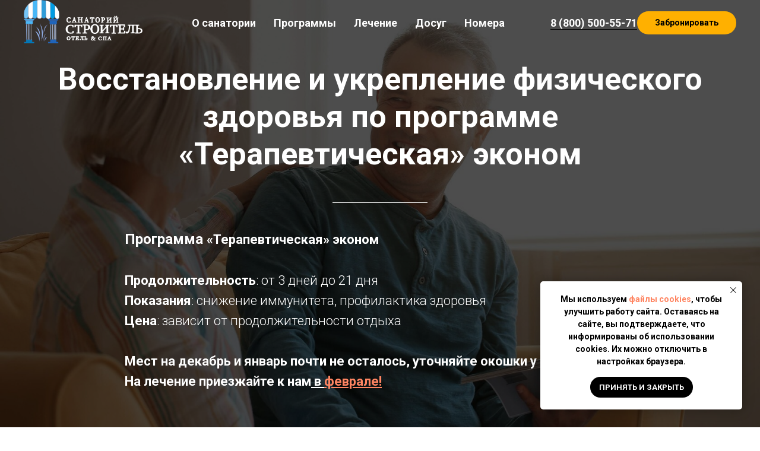

--- FILE ---
content_type: text/html; charset=UTF-8
request_url: https://stroitel.sanatory.biz/econom
body_size: 64016
content:
<!DOCTYPE html> <html> <head> <meta charset="utf-8" /> <meta http-equiv="Content-Type" content="text/html; charset=utf-8" /> <meta name="viewport" content="width=device-width, initial-scale=1.0" /> <meta name="yandex-verification" content="8d98deb6255c2015" /> <!--metatextblock--> <title>Программа ««Терапевтическая» Эконом в санатории «Строитель», г.Алексин</title> <meta name="description" content="Программа для тех, кто хочет больше времени посвятить отдыху и получить легкое поддерживающее лечение. 3-5 оздоровительных процедур, терренкур, досуг, природа, чистейший воздух и минеральная вода. Программа от 3х дней. Цены и номера уточняйте у менеджера" /> <meta name="keywords" content="санаторий иммунитет, санаторий профилактика, санаторий от 3 дней, санаторий тула, санаторий тульская область, санаторий алексин, санаторий тульский, санаторий алексинский, санаторий эконом, санаторий дешево, санаторий, санаторий цены, санаторий строитель" /> <meta property="og:url" content="https://stroitel.sanatory.biz/econom" /> <meta property="og:title" content="Программа «Терапевтическая» Эконом в санатории «Строитель», г.Алексин" /> <meta property="og:description" content="Официальный сайт санатория «Строитель» " /> <meta property="og:type" content="website" /> <meta property="og:image" content="https://static.tildacdn.com/tild3065-6263-4438-b864-396263353033/_26-05-2022_154753.jpg" /> <link rel="canonical" href="https://stroitel.sanatory.biz/econom"> <!--/metatextblock--> <meta name="format-detection" content="telephone=no" /> <meta http-equiv="x-dns-prefetch-control" content="on"> <link rel="dns-prefetch" href="https://ws.tildacdn.com"> <link rel="dns-prefetch" href="https://static.tildacdn.com"> <link rel="shortcut icon" href="https://static.tildacdn.com/tild3437-3335-4931-a135-613761343134/favicon_1.ico" type="image/x-icon" /> <!-- Assets --> <script src="https://neo.tildacdn.com/js/tilda-fallback-1.0.min.js" async charset="utf-8"></script> <link rel="stylesheet" href="https://static.tildacdn.com/css/tilda-grid-3.0.min.css" type="text/css" media="all" onerror="this.loaderr='y';"/> <link rel="stylesheet" href="https://static.tildacdn.com/ws/project2209655/tilda-blocks-page33106051.min.css?t=1766066792" type="text/css" media="all" onerror="this.loaderr='y';" /> <link rel="preconnect" href="https://fonts.gstatic.com"> <link href="https://fonts.googleapis.com/css2?family=Roboto:wght@300;400;500;700&subset=latin,cyrillic" rel="stylesheet"> <link rel="stylesheet" href="https://static.tildacdn.com/css/tilda-animation-2.0.min.css" type="text/css" media="all" onerror="this.loaderr='y';" /> <link rel="stylesheet" href="https://static.tildacdn.com/css/tilda-popup-1.1.min.css" type="text/css" media="print" onload="this.media='all';" onerror="this.loaderr='y';" /> <noscript><link rel="stylesheet" href="https://static.tildacdn.com/css/tilda-popup-1.1.min.css" type="text/css" media="all" /></noscript> <link rel="stylesheet" href="https://static.tildacdn.com/css/tilda-cover-1.0.min.css" type="text/css" media="all" onerror="this.loaderr='y';" /> <link rel="stylesheet" href="https://static.tildacdn.com/css/tilda-forms-1.0.min.css" type="text/css" media="all" onerror="this.loaderr='y';" /> <link rel="stylesheet" href="https://static.tildacdn.com/css/tilda-cards-1.0.min.css" type="text/css" media="all" onerror="this.loaderr='y';" /> <link rel="stylesheet" href="https://static.tildacdn.com/css/tilda-slds-1.4.min.css" type="text/css" media="print" onload="this.media='all';" onerror="this.loaderr='y';" /> <noscript><link rel="stylesheet" href="https://static.tildacdn.com/css/tilda-slds-1.4.min.css" type="text/css" media="all" /></noscript> <link rel="stylesheet" href="https://static.tildacdn.com/css/tilda-catalog-1.1.min.css" type="text/css" media="print" onload="this.media='all';" onerror="this.loaderr='y';" /> <noscript><link rel="stylesheet" href="https://static.tildacdn.com/css/tilda-catalog-1.1.min.css" type="text/css" media="all" /></noscript> <link rel="stylesheet" href="https://static.tildacdn.com/css/tilda-catalog-filters-1.0.min.css" type="text/css" media="all" onerror="this.loaderr='y';" /> <link rel="stylesheet" href="https://static.tildacdn.com/css/tilda-zoom-2.0.min.css" type="text/css" media="print" onload="this.media='all';" onerror="this.loaderr='y';" /> <noscript><link rel="stylesheet" href="https://static.tildacdn.com/css/tilda-zoom-2.0.min.css" type="text/css" media="all" /></noscript> <script nomodule src="https://static.tildacdn.com/js/tilda-polyfill-1.0.min.js" charset="utf-8"></script> <script type="text/javascript">function t_onReady(func) {if(document.readyState!='loading') {func();} else {document.addEventListener('DOMContentLoaded',func);}}
function t_onFuncLoad(funcName,okFunc,time) {if(typeof window[funcName]==='function') {okFunc();} else {setTimeout(function() {t_onFuncLoad(funcName,okFunc,time);},(time||100));}}function t_throttle(fn,threshhold,scope) {return function() {fn.apply(scope||this,arguments);};}function t396_initialScale(t){var e=document.getElementById("rec"+t);if(e){var i=e.querySelector(".t396__artboard");if(i){window.tn_scale_initial_window_width||(window.tn_scale_initial_window_width=document.documentElement.clientWidth);var a=window.tn_scale_initial_window_width,r=[],n,l=i.getAttribute("data-artboard-screens");if(l){l=l.split(",");for(var o=0;o<l.length;o++)r[o]=parseInt(l[o],10)}else r=[320,480,640,960,1200];for(var o=0;o<r.length;o++){var d=r[o];a>=d&&(n=d)}var _="edit"===window.allrecords.getAttribute("data-tilda-mode"),c="center"===t396_getFieldValue(i,"valign",n,r),s="grid"===t396_getFieldValue(i,"upscale",n,r),w=t396_getFieldValue(i,"height_vh",n,r),g=t396_getFieldValue(i,"height",n,r),u=!!window.opr&&!!window.opr.addons||!!window.opera||-1!==navigator.userAgent.indexOf(" OPR/");if(!_&&c&&!s&&!w&&g&&!u){var h=parseFloat((a/n).toFixed(3)),f=[i,i.querySelector(".t396__carrier"),i.querySelector(".t396__filter")],v=Math.floor(parseInt(g,10)*h)+"px",p;i.style.setProperty("--initial-scale-height",v);for(var o=0;o<f.length;o++)f[o].style.setProperty("height","var(--initial-scale-height)");t396_scaleInitial__getElementsToScale(i).forEach((function(t){t.style.zoom=h}))}}}}function t396_scaleInitial__getElementsToScale(t){return t?Array.prototype.slice.call(t.children).filter((function(t){return t&&(t.classList.contains("t396__elem")||t.classList.contains("t396__group"))})):[]}function t396_getFieldValue(t,e,i,a){var r,n=a[a.length-1];if(!(r=i===n?t.getAttribute("data-artboard-"+e):t.getAttribute("data-artboard-"+e+"-res-"+i)))for(var l=0;l<a.length;l++){var o=a[l];if(!(o<=i)&&(r=o===n?t.getAttribute("data-artboard-"+e):t.getAttribute("data-artboard-"+e+"-res-"+o)))break}return r}window.TN_SCALE_INITIAL_VER="1.0",window.tn_scale_initial_window_width=null;</script> <script src="https://static.tildacdn.com/js/jquery-1.10.2.min.js" charset="utf-8" onerror="this.loaderr='y';"></script> <script src="https://static.tildacdn.com/js/tilda-scripts-3.0.min.js" charset="utf-8" defer onerror="this.loaderr='y';"></script> <script src="https://static.tildacdn.com/ws/project2209655/tilda-blocks-page33106051.min.js?t=1766066792" charset="utf-8" async onerror="this.loaderr='y';"></script> <script src="https://static.tildacdn.com/js/tilda-lazyload-1.0.min.js" charset="utf-8" async onerror="this.loaderr='y';"></script> <script src="https://static.tildacdn.com/js/tilda-animation-2.0.min.js" charset="utf-8" async onerror="this.loaderr='y';"></script> <script src="https://static.tildacdn.com/js/tilda-popup-1.0.min.js" charset="utf-8" async onerror="this.loaderr='y';"></script> <script src="https://static.tildacdn.com/js/tilda-menu-1.0.min.js" charset="utf-8" async onerror="this.loaderr='y';"></script> <script src="https://static.tildacdn.com/js/tilda-cover-1.0.min.js" charset="utf-8" async onerror="this.loaderr='y';"></script> <script src="https://static.tildacdn.com/js/tilda-zero-1.1.min.js" charset="utf-8" async onerror="this.loaderr='y';"></script> <script src="https://static.tildacdn.com/js/tilda-forms-1.0.min.js" charset="utf-8" async onerror="this.loaderr='y';"></script> <script src="https://static.tildacdn.com/js/tilda-cards-1.0.min.js" charset="utf-8" async onerror="this.loaderr='y';"></script> <script src="https://static.tildacdn.com/js/tilda-t431-table-1.0.min.js" charset="utf-8" async onerror="this.loaderr='y';"></script> <script src="https://static.tildacdn.com/js/hammer.min.js" charset="utf-8" async onerror="this.loaderr='y';"></script> <script src="https://static.tildacdn.com/js/tilda-slds-1.4.min.js" charset="utf-8" async onerror="this.loaderr='y';"></script> <script src="https://static.tildacdn.com/js/tilda-products-1.0.min.js" charset="utf-8" async onerror="this.loaderr='y';"></script> <script src="https://static.tildacdn.com/js/tilda-catalog-1.1.min.js" charset="utf-8" async onerror="this.loaderr='y';"></script> <script src="https://static.tildacdn.com/js/tilda-map-1.0.min.js" charset="utf-8" async onerror="this.loaderr='y';"></script> <script src="https://static.tildacdn.com/js/tilda-zero-forms-1.0.min.js" charset="utf-8" async onerror="this.loaderr='y';"></script> <script src="https://static.tildacdn.com/js/tilda-zoom-2.0.min.js" charset="utf-8" async onerror="this.loaderr='y';"></script> <script src="https://static.tildacdn.com/js/tilda-zero-scale-1.0.min.js" charset="utf-8" async onerror="this.loaderr='y';"></script> <script src="https://static.tildacdn.com/js/tilda-skiplink-1.0.min.js" charset="utf-8" async onerror="this.loaderr='y';"></script> <script src="https://static.tildacdn.com/js/tilda-events-1.0.min.js" charset="utf-8" async onerror="this.loaderr='y';"></script> <!-- nominify begin --><!-- BEGIN JIVOSITE INTEGRATION WITH ROISTAT --> <script>
(function(w, d, s, h) {
    w.roistatWithJivoSiteIntegrationWebHook = 'https://cloud.roistat.com/integration/webhook?key=bbf94b80988c085450612c9f60577b5b';
    var p = d.location.protocol == "https:" ? "https://" : "http://";
    var u = "/static/marketplace/JivoSite/script.js";
    var js = d.createElement(s); js.async = 1; js.src = p+h+u; var js2 = d.getElementsByTagName(s)[0]; js2.parentNode.insertBefore(js, js2);
    })(window, document, 'script', 'cloud.roistat.com');
</script> <!-- END JIVOSITE INTEGRATION WITH ROISTAT --> <!-- Marquiz script start --> <script>
(function(w, d, s, o){
  var j = d.createElement(s); j.async = true; j.src = '//script.marquiz.ru/v2.js';j.onload = function() {
    if (document.readyState !== 'loading') Marquiz.init(o);
    else document.addEventListener("DOMContentLoaded", function() {
      Marquiz.init(o);
    });
  };
  d.head.insertBefore(j, d.head.firstElementChild);
})(window, document, 'script', {
    host: '//quiz.marquiz.ru',
    region: 'eu',
    id: '629dd9f95c261e003f169bb0',
    autoOpen: false,
    autoOpenFreq: 'once',
    openOnExit: false,
    disableOnMobile: false
  }
);
</script> <script>
document.addEventListener('DOMContentLoaded', function() {
  function hideChatButtonDuringWorkingHours(startTime, endTime) {
    function getCurrentTime() {
      const now = new Date();
      const hours = now.getHours().toString().padStart(2, '0');
      const minutes = now.getMinutes().toString().padStart(2, '0');
      return `${hours}:${minutes}`;
    }

    function hideIframe() {
      const button = document.querySelector('.amo-button-holder');
      if (button) {
        button.style.display = 'none';
      }
    }

    function showIframe() {
      const button = document.querySelector('.amo-button-holder');
      if (button) {
        button.style.display = 'block';
      }
    }

    function checkTime() {
      const currentTime = getCurrentTime();
      if (currentTime >= startTime && currentTime < endTime) {
        hideIframe();
      } else {
        showIframe();
      }
    }

    checkTime();

    setInterval(checkTime, 1_000);
  }

  hideChatButtonDuringWorkingHours('08:00', '17:00');
});
</script> <!-- Yandex.Metrika counter --> <script type="text/javascript" >
   (function(m,e,t,r,i,k,a){m[i]=m[i]function(){(m[i].a=m[i].a[]).push(arguments)};
   m[i].l=1*new Date();
   for (var j = 0; j < document.scripts.length; j++) {if (document.scripts[j].src === r) { return; }}
   k=e.createElement(t),a=e.getElementsByTagName(t)[0],k.async=1,k.src=r,a.parentNode.insertBefore(k,a)})
   (window, document, "script", "https://mc.yandex.ru/metrika/tag.js", "ym");

   ym(94674127, "init", {
        clickmap:true,
        trackLinks:true,
        accurateTrackBounce:true,
        webvisor:true,
        ecommerce:"dataLayer"
   });
</script> <noscript><div><img src="https://mc.yandex.ru/watch/94674127" style="position:absolute; left:-9999px;" alt="" /></div></noscript> <!-- /Yandex.Metrika counter --> <!-- BEGIN TILDA INTEGRATION WITH ROISTAT --> <script>
$(function(){
    $("form").each(function(){
        $(this).append('<input type="hidden" name="roistat_url" value="' + window.location.href + '">');
    });
});
</script> <!-- END TILDA INTEGRATION WITH ROISTAT --> <!-- Roistat Counter Start --> <script>
(function(w, d, s, h, id) {
    w.roistatProjectId = id; w.roistatHost = h;
    var p = d.location.protocol == "https:" ? "https://" : "http://";
    var u = /^.*roistat_visit=[^;]+(.*)?$/.test(d.cookie) ? "/dist/module.js" : "/api/site/1.0/"+id+"/init?referrer="+encodeURIComponent(d.location.href);
    var js = d.createElement(s); js.charset="UTF-8"; js.async = 1; js.src = p+h+u; var js2 = d.getElementsByTagName(s)[0]; js2.parentNode.insertBefore(js, js2);
})(window, document, 'script', 'cloud.roistat.com', '6fa19d27795ac81f0372d11d4ac486f3');
</script> <!-- Roistat Counter End --> <script>
var timer = setInterval(function() {
if (typeof window.roistat !== 'undefined' && typeof window.roistat.getVisit === 'function') {
clearInterval(timer);
$('input[name="roistat_fields_roistat"]').val(window.roistat.getVisit());
}
}, 500);
</script> <!-- nominify end --><script type="text/javascript">window.dataLayer=window.dataLayer||[];</script> <!-- VK Pixel Code --> <script type="text/javascript" data-tilda-cookie-type="advertising">setTimeout(function(){!function(){var t=document.createElement("script");t.type="text/javascript",t.async=!0,t.src="https://vk.com/js/api/openapi.js?161",t.onload=function(){VK.Retargeting.Init("VK-RTRG-1578048-2xMnt"),VK.Retargeting.Hit()},document.head.appendChild(t)}();},2000);</script> <!-- End VK Pixel Code --> <script type="text/javascript">(function() {if((/bot|google|yandex|baidu|bing|msn|duckduckbot|teoma|slurp|crawler|spider|robot|crawling|facebook/i.test(navigator.userAgent))===false&&typeof(sessionStorage)!='undefined'&&sessionStorage.getItem('visited')!=='y'&&document.visibilityState){var style=document.createElement('style');style.type='text/css';style.innerHTML='@media screen and (min-width: 980px) {.t-records {opacity: 0;}.t-records_animated {-webkit-transition: opacity ease-in-out .2s;-moz-transition: opacity ease-in-out .2s;-o-transition: opacity ease-in-out .2s;transition: opacity ease-in-out .2s;}.t-records.t-records_visible {opacity: 1;}}';document.getElementsByTagName('head')[0].appendChild(style);function t_setvisRecs(){var alr=document.querySelectorAll('.t-records');Array.prototype.forEach.call(alr,function(el) {el.classList.add("t-records_animated");});setTimeout(function() {Array.prototype.forEach.call(alr,function(el) {el.classList.add("t-records_visible");});sessionStorage.setItem("visited","y");},400);}
document.addEventListener('DOMContentLoaded',t_setvisRecs);}})();</script></head> <body class="t-body" style="margin:0;"> <!--allrecords--> <div id="allrecords" class="t-records" data-hook="blocks-collection-content-node" data-tilda-project-id="2209655" data-tilda-page-id="33106051" data-tilda-page-alias="econom" data-tilda-formskey="227b1eb13826245554e13be5967a9905" data-tilda-lazy="yes" data-tilda-root-zone="com" data-tilda-project-headcode="yes" data-tilda-ts="y" data-tilda-project-country="RU"> <div id="rec696399094" class="r t-rec" style=" " data-animationappear="off" data-record-type="868"> <!-- t868 --> <div class="t868"> <div
class="t-popup" data-tooltip-hook="#popup:embedcode"
role="dialog"
aria-modal="true"
tabindex="-1"> <div class="t-popup__close t-popup__block-close"> <button
type="button"
class="t-popup__close-wrapper t-popup__block-close-button"
aria-label="Закрыть диалоговое окно"> <svg role="presentation" class="t-popup__close-icon" width="23px" height="23px" viewBox="0 0 23 23" version="1.1" xmlns="http://www.w3.org/2000/svg" xmlns:xlink="http://www.w3.org/1999/xlink"> <g stroke="none" stroke-width="1" fill="#fff" fill-rule="evenodd"> <rect transform="translate(11.313708, 11.313708) rotate(-45.000000) translate(-11.313708, -11.313708) " x="10.3137085" y="-3.6862915" width="2" height="30"></rect> <rect transform="translate(11.313708, 11.313708) rotate(-315.000000) translate(-11.313708, -11.313708) " x="10.3137085" y="-3.6862915" width="2" height="30"></rect> </g> </svg> </button> </div> <div class="t-popup__container t-width t-width_10"> <div class="t868__code-wrap"> <!-- nominify begin --> <script async src='//widjet.matomba.ru/quiz/9a1215cf1f48c4f75c0df43ae9a155e5'></script> <!-- nominify end --> </div> </div> </div> </div> <script>t_onReady(function() {setTimeout(function() {t_onFuncLoad('t868_initPopup',function() {t868_initPopup('696399094');});},500);});</script> </div> <div id="rec535142987" class="r t-rec t-screenmax-980px" style=" " data-animationappear="off" data-record-type="257" data-screen-max="980px"> <!-- T228 --> <div id="nav535142987marker"></div> <div class="tmenu-mobile"> <div class="tmenu-mobile__container"> <div class="tmenu-mobile__text t-name t-name_md" field="menu_mob_title">Официальный сайт санатория «Строитель» <a href="tel:+78005005571" style=""><u>8 (800) 500 55 71</u></a></div> <button type="button"
class="t-menuburger t-menuburger_first "
aria-label="Навигационное меню"
aria-expanded="false"> <span style="background-color:#ffffff;"></span> <span style="background-color:#ffffff;"></span> <span style="background-color:#ffffff;"></span> <span style="background-color:#ffffff;"></span> </button> <script>function t_menuburger_init(recid) {var rec=document.querySelector('#rec' + recid);if(!rec) return;var burger=rec.querySelector('.t-menuburger');if(!burger) return;var isSecondStyle=burger.classList.contains('t-menuburger_second');if(isSecondStyle&&!window.isMobile&&!('ontouchend' in document)) {burger.addEventListener('mouseenter',function() {if(burger.classList.contains('t-menuburger-opened')) return;burger.classList.remove('t-menuburger-unhovered');burger.classList.add('t-menuburger-hovered');});burger.addEventListener('mouseleave',function() {if(burger.classList.contains('t-menuburger-opened')) return;burger.classList.remove('t-menuburger-hovered');burger.classList.add('t-menuburger-unhovered');setTimeout(function() {burger.classList.remove('t-menuburger-unhovered');},300);});}
burger.addEventListener('click',function() {if(!burger.closest('.tmenu-mobile')&&!burger.closest('.t450__burger_container')&&!burger.closest('.t466__container')&&!burger.closest('.t204__burger')&&!burger.closest('.t199__js__menu-toggler')) {burger.classList.toggle('t-menuburger-opened');burger.classList.remove('t-menuburger-unhovered');}});var menu=rec.querySelector('[data-menu="yes"]');if(!menu) return;var menuLinks=menu.querySelectorAll('.t-menu__link-item');var submenuClassList=['t978__menu-link_hook','t978__tm-link','t966__tm-link','t794__tm-link','t-menusub__target-link'];Array.prototype.forEach.call(menuLinks,function(link) {link.addEventListener('click',function() {var isSubmenuHook=submenuClassList.some(function(submenuClass) {return link.classList.contains(submenuClass);});if(isSubmenuHook) return;burger.classList.remove('t-menuburger-opened');});});menu.addEventListener('clickedAnchorInTooltipMenu',function() {burger.classList.remove('t-menuburger-opened');});}
t_onReady(function() {t_onFuncLoad('t_menuburger_init',function(){t_menuburger_init('535142987');});});</script> <style>.t-menuburger{position:relative;flex-shrink:0;width:28px;height:20px;padding:0;border:none;background-color:transparent;outline:none;-webkit-transform:rotate(0deg);transform:rotate(0deg);transition:transform .5s ease-in-out;cursor:pointer;z-index:999;}.t-menuburger span{display:block;position:absolute;width:100%;opacity:1;left:0;-webkit-transform:rotate(0deg);transform:rotate(0deg);transition:.25s ease-in-out;height:3px;background-color:#000;}.t-menuburger span:nth-child(1){top:0px;}.t-menuburger span:nth-child(2),.t-menuburger span:nth-child(3){top:8px;}.t-menuburger span:nth-child(4){top:16px;}.t-menuburger__big{width:42px;height:32px;}.t-menuburger__big span{height:5px;}.t-menuburger__big span:nth-child(2),.t-menuburger__big span:nth-child(3){top:13px;}.t-menuburger__big span:nth-child(4){top:26px;}.t-menuburger__small{width:22px;height:14px;}.t-menuburger__small span{height:2px;}.t-menuburger__small span:nth-child(2),.t-menuburger__small span:nth-child(3){top:6px;}.t-menuburger__small span:nth-child(4){top:12px;}.t-menuburger-opened span:nth-child(1){top:8px;width:0%;left:50%;}.t-menuburger-opened span:nth-child(2){-webkit-transform:rotate(45deg);transform:rotate(45deg);}.t-menuburger-opened span:nth-child(3){-webkit-transform:rotate(-45deg);transform:rotate(-45deg);}.t-menuburger-opened span:nth-child(4){top:8px;width:0%;left:50%;}.t-menuburger-opened.t-menuburger__big span:nth-child(1){top:6px;}.t-menuburger-opened.t-menuburger__big span:nth-child(4){top:18px;}.t-menuburger-opened.t-menuburger__small span:nth-child(1),.t-menuburger-opened.t-menuburger__small span:nth-child(4){top:6px;}@media (hover),(min-width:0\0){.t-menuburger_first:hover span:nth-child(1){transform:translateY(1px);}.t-menuburger_first:hover span:nth-child(4){transform:translateY(-1px);}.t-menuburger_first.t-menuburger__big:hover span:nth-child(1){transform:translateY(3px);}.t-menuburger_first.t-menuburger__big:hover span:nth-child(4){transform:translateY(-3px);}}.t-menuburger_second span:nth-child(2),.t-menuburger_second span:nth-child(3){width:80%;left:20%;right:0;}@media (hover),(min-width:0\0){.t-menuburger_second.t-menuburger-hovered span:nth-child(2),.t-menuburger_second.t-menuburger-hovered span:nth-child(3){animation:t-menuburger-anim 0.3s ease-out normal forwards;}.t-menuburger_second.t-menuburger-unhovered span:nth-child(2),.t-menuburger_second.t-menuburger-unhovered span:nth-child(3){animation:t-menuburger-anim2 0.3s ease-out normal forwards;}}.t-menuburger_second.t-menuburger-opened span:nth-child(2),.t-menuburger_second.t-menuburger-opened span:nth-child(3){left:0;right:0;width:100%!important;}.t-menuburger_third span:nth-child(4){width:70%;left:unset;right:0;}@media (hover),(min-width:0\0){.t-menuburger_third:not(.t-menuburger-opened):hover span:nth-child(4){width:100%;}}.t-menuburger_third.t-menuburger-opened span:nth-child(4){width:0!important;right:50%;}.t-menuburger_fourth{height:12px;}.t-menuburger_fourth.t-menuburger__small{height:8px;}.t-menuburger_fourth.t-menuburger__big{height:18px;}.t-menuburger_fourth span:nth-child(2),.t-menuburger_fourth span:nth-child(3){top:4px;opacity:0;}.t-menuburger_fourth span:nth-child(4){top:8px;}.t-menuburger_fourth.t-menuburger__small span:nth-child(2),.t-menuburger_fourth.t-menuburger__small span:nth-child(3){top:3px;}.t-menuburger_fourth.t-menuburger__small span:nth-child(4){top:6px;}.t-menuburger_fourth.t-menuburger__small span:nth-child(2),.t-menuburger_fourth.t-menuburger__small span:nth-child(3){top:3px;}.t-menuburger_fourth.t-menuburger__small span:nth-child(4){top:6px;}.t-menuburger_fourth.t-menuburger__big span:nth-child(2),.t-menuburger_fourth.t-menuburger__big span:nth-child(3){top:6px;}.t-menuburger_fourth.t-menuburger__big span:nth-child(4){top:12px;}@media (hover),(min-width:0\0){.t-menuburger_fourth:not(.t-menuburger-opened):hover span:nth-child(1){transform:translateY(1px);}.t-menuburger_fourth:not(.t-menuburger-opened):hover span:nth-child(4){transform:translateY(-1px);}.t-menuburger_fourth.t-menuburger__big:not(.t-menuburger-opened):hover span:nth-child(1){transform:translateY(3px);}.t-menuburger_fourth.t-menuburger__big:not(.t-menuburger-opened):hover span:nth-child(4){transform:translateY(-3px);}}.t-menuburger_fourth.t-menuburger-opened span:nth-child(1),.t-menuburger_fourth.t-menuburger-opened span:nth-child(4){top:4px;}.t-menuburger_fourth.t-menuburger-opened span:nth-child(2),.t-menuburger_fourth.t-menuburger-opened span:nth-child(3){opacity:1;}@keyframes t-menuburger-anim{0%{width:80%;left:20%;right:0;}50%{width:100%;left:0;right:0;}100%{width:80%;left:0;right:20%;}}@keyframes t-menuburger-anim2{0%{width:80%;left:0;}50%{width:100%;right:0;left:0;}100%{width:80%;left:20%;right:0;}}</style> </div> </div> <style>.tmenu-mobile{background-color:#111;display:none;width:100%;top:0;z-index:990;}.tmenu-mobile_positionfixed{position:fixed;}.tmenu-mobile__text{color:#fff;}.tmenu-mobile__container{min-height:64px;padding:20px;position:relative;box-sizing:border-box;display:-webkit-flex;display:-ms-flexbox;display:flex;-webkit-align-items:center;-ms-flex-align:center;align-items:center;-webkit-justify-content:space-between;-ms-flex-pack:justify;justify-content:space-between;}.tmenu-mobile__list{display:block;}.tmenu-mobile__burgerlogo{display:inline-block;font-size:24px;font-weight:400;white-space:nowrap;vertical-align:middle;}.tmenu-mobile__imglogo{height:auto;display:block;max-width:300px!important;box-sizing:border-box;padding:0;margin:0 auto;}@media screen and (max-width:980px){.tmenu-mobile__menucontent_hidden{display:none;height:100%;}.tmenu-mobile{display:block;}}@media screen and (max-width:980px){#rec535142987 .tmenu-mobile{background-color:#00a2c0;}#rec535142987 .t-menuburger{-webkit-order:1;-ms-flex-order:1;order:1;}}</style> <style> #rec535142987 .tmenu-mobile__burgerlogo a{color:#ffffff;}</style> <style> #rec535142987 .tmenu-mobile__burgerlogo__title{color:#ffffff;}</style> <div id="nav535142987" class="t228 tmenu-mobile__menucontent_hidden" style="background-color: rgba(255,255,255,1); " data-bgcolor-hex="#ffffff" data-bgcolor-rgba="rgba(255,255,255,1)" data-navmarker="nav535142987marker" data-appearoffset="" data-bgopacity-two="100" data-menushadow="" data-menushadow-css="" data-bgopacity="1" data-bgcolor-rgba-afterscroll="rgba(255,255,255,1)" data-menu-items-align="center" data-menu="yes"> <div class="t228__maincontainer " style=""> <div class="t228__padding40px"></div> <div class="t228__leftside"> <div class="t228__leftcontainer"> <a href="https://stroitel.sanatory.biz/" class="t228__imgwrapper"> <img class="t228__imglogo t228__imglogomobile"
src="https://static.tildacdn.com/tild3133-6531-4533-a338-333831616261/e352d505-0754-43e6-a.jpg"
imgfield="img"
style="max-width: 160px; width: 160px; min-width: 160px; height: auto; display: block;"
alt=""> </a> </div> </div> <div class="t228__centerside "> <nav class="t228__centercontainer"> <ul role="list" class="t228__list t-menu__list t228__list_hidden"> <li class="t228__list_item"
style="padding:0 15px 0 0;"> <a class="t-menu__link-item"
href="https://stroitel.sanatory.biz/#about" data-menu-submenu-hook="" data-menu-item-number="1">
О санатории
</a> </li> <li class="t228__list_item"
style="padding:0 15px;"> <a class="t-menu__link-item"
href="#programm" data-menu-submenu-hook="" data-menu-item-number="2">
Программы
</a> </li> <li class="t228__list_item"
style="padding:0 15px;"> <a class="t-menu__link-item"
href="#healing" data-menu-submenu-hook="" data-menu-item-number="3">
Лечение
</a> </li> <li class="t228__list_item"
style="padding:0 15px;"> <a class="t-menu__link-item"
href="https://stroitel.sanatory.biz/#dosug" data-menu-submenu-hook="" data-menu-item-number="4">
Досуг
</a> </li> <li class="t228__list_item"
style="padding:0 0 0 15px;"> <a class="t-menu__link-item"
href="#suits" data-menu-submenu-hook="" data-menu-item-number="5">
Номера
</a> </li> </ul> </nav> </div> <div class="t228__rightside"> <div class="t228__rightcontainer"> <div class="t228__right_descr" field="descr"><div style="color:#000000;" data-customstyle="yes"></div></div> <div class="t228__right_buttons"> <div class="t228__right_buttons_wrap"> <div class="t228__right_buttons_but"> <a
class="t-btn t-btnflex t-btnflex_type_button t-btnflex_sm js-click-stat"
href="tel:+78005005571" data-tilda-event-name="/tilda/click/rec535142987/button1"><span class="t-btnflex__text">Позвонить 8 (800) 500-55-71</span> <style>#rec535142987 .t-btnflex.t-btnflex_type_button {color:#ffffff;background-color:#ffb000;--border-width:0px;border-style:none !important;border-radius:20px;box-shadow:none !important;transition-duration:0.2s;transition-property:background-color,color,border-color,box-shadow,opacity,transform,gap;transition-timing-function:ease-in-out;}@media (hover:hover) {#rec535142987 .t-btnflex.t-btnflex_type_button:not(.t-animate_no-hover):hover {background-color:#ff7c00 !important;}#rec535142987 .t-btnflex.t-btnflex_type_button:not(.t-animate_no-hover):focus-visible {background-color:#ff7c00 !important;}}</style></a> </div> <div class="t228__right_buttons_but"> <a
class="t-btn t-btnflex t-btnflex_type_button2 t-btnflex_sm"
href="#bron"><span class="t-btnflex__text">Забронировать</span> <style>#rec535142987 .t-btnflex.t-btnflex_type_button2 {border-style:solid !important;border-color:#ffb000 !important;--border-width:2px;border-radius:20px;box-shadow:none !important;transition-duration:0.2s;transition-property:background-color,color,border-color,box-shadow,opacity,transform,gap;transition-timing-function:ease-in-out;}@media (hover:hover) {#rec535142987 .t-btnflex.t-btnflex_type_button2:not(.t-animate_no-hover):hover {background-color:#ff7c00 !important;}#rec535142987 .t-btnflex.t-btnflex_type_button2:not(.t-animate_no-hover):focus-visible {background-color:#ff7c00 !important;}}</style></a> </div> </div> </div> </div> </div> <div class="t228__padding40px"> </div> </div> </div> <style>@media screen and (max-width:980px){#rec535142987 .t228__leftcontainer{padding:20px;}#rec535142987 .t228__imglogo{padding:20px 0;}#rec535142987 .t228{position:static;}}</style> <script>window.addEventListener('load',function() {t_onFuncLoad('t228_setWidth',function() {t228_setWidth('535142987');});});window.addEventListener('resize',t_throttle(function() {t_onFuncLoad('t228_setWidth',function() {t228_setWidth('535142987');});t_onFuncLoad('t_menu__setBGcolor',function() {t_menu__setBGcolor('535142987','.t228');});}));t_onReady(function() {t_onFuncLoad('t_menu__highlightActiveLinks',function() {t_menu__highlightActiveLinks('.t228__list_item a');});t_onFuncLoad('t_menu__findAnchorLinks',function() {t_menu__findAnchorLinks('535142987','.t228__list_item a');});t_onFuncLoad('t228__init',function() {t228__init('535142987');});t_onFuncLoad('t_menu__setBGcolor',function() {t_menu__setBGcolor('535142987','.t228');});t_onFuncLoad('t_menu__interactFromKeyboard',function() {t_menu__interactFromKeyboard('535142987');});t_onFuncLoad('t228_setWidth',function() {t228_setWidth('535142987');});t_onFuncLoad('t_menu__createMobileMenu',function() {t_menu__createMobileMenu('535142987','.t228');});});</script> <style>#rec535142987 .t-menu__link-item{position:relative;}#rec535142987 .t-menu__link-item:not(.t-active):not(.tooltipstered)::after{content:'';position:absolute;left:0;bottom:20%;opacity:0;width:100%;height:100%;border-bottom:0px solid #005aab;-webkit-box-shadow:inset 0px -1px 0px 0px #005aab;-moz-box-shadow:inset 0px -1px 0px 0px #005aab;box-shadow:inset 0px -1px 0px 0px #005aab;-webkit-transition:all 0.3s ease;transition:all 0.3s ease;pointer-events:none;}#rec535142987 .t-menu__link-item.t-active::after{content:'';position:absolute;left:0;-webkit-transition:all 0.3s ease;transition:all 0.3s ease;opacity:1;width:100%;height:100%;bottom:-0px;border-bottom:0px solid #005aab;-webkit-box-shadow:inset 0px -1px 0px 0px #005aab;-moz-box-shadow:inset 0px -1px 0px 0px #005aab;box-shadow:inset 0px -1px 0px 0px #005aab;}#rec535142987 .t-menu__link-item:not(.t-active):not(.tooltipstered):hover::after{opacity:1;bottom:-0px;}#rec535142987 .t-menu__link-item:not(.t-active):not(.tooltipstered):focus-visible::after{opacity:1;bottom:-0px;}@supports (overflow:-webkit-marquee) and (justify-content:inherit){#rec535142987 .t-menu__link-item,#rec535142987 .t-menu__link-item.t-active{opacity:1 !important;}}</style> <style> #rec535142987 .t228__leftcontainer a{color:#ffffff;}#rec535142987 a.t-menu__link-item{color:#000000;font-weight:600;}#rec535142987 .t228__right_langs_lang a{color:#000000;font-weight:600;}#rec535142987 .t228__right_descr{font-size:18px;color:#000000;font-weight:600;}</style> <style> #rec535142987 .t228__logo{color:#ffffff;}</style> </div> <div id="rec535142988" class="r t-rec t-rec_pt_0 t-rec_pb_0 t-screenmin-980px" style="padding-top:0px;padding-bottom:0px; " data-animationappear="off" data-record-type="257" data-screen-min="980px"> <!-- T228 --> <div id="nav535142988marker"></div> <div class="tmenu-mobile"> <div class="tmenu-mobile__container"> <div class="tmenu-mobile__text t-name t-name_md" field="menu_mob_title">Официальный сайт санатория «Строитель»</div> <button type="button"
class="t-menuburger t-menuburger_first "
aria-label="Навигационное меню"
aria-expanded="false"> <span style="background-color:#ffffff;"></span> <span style="background-color:#ffffff;"></span> <span style="background-color:#ffffff;"></span> <span style="background-color:#ffffff;"></span> </button> <script>function t_menuburger_init(recid) {var rec=document.querySelector('#rec' + recid);if(!rec) return;var burger=rec.querySelector('.t-menuburger');if(!burger) return;var isSecondStyle=burger.classList.contains('t-menuburger_second');if(isSecondStyle&&!window.isMobile&&!('ontouchend' in document)) {burger.addEventListener('mouseenter',function() {if(burger.classList.contains('t-menuburger-opened')) return;burger.classList.remove('t-menuburger-unhovered');burger.classList.add('t-menuburger-hovered');});burger.addEventListener('mouseleave',function() {if(burger.classList.contains('t-menuburger-opened')) return;burger.classList.remove('t-menuburger-hovered');burger.classList.add('t-menuburger-unhovered');setTimeout(function() {burger.classList.remove('t-menuburger-unhovered');},300);});}
burger.addEventListener('click',function() {if(!burger.closest('.tmenu-mobile')&&!burger.closest('.t450__burger_container')&&!burger.closest('.t466__container')&&!burger.closest('.t204__burger')&&!burger.closest('.t199__js__menu-toggler')) {burger.classList.toggle('t-menuburger-opened');burger.classList.remove('t-menuburger-unhovered');}});var menu=rec.querySelector('[data-menu="yes"]');if(!menu) return;var menuLinks=menu.querySelectorAll('.t-menu__link-item');var submenuClassList=['t978__menu-link_hook','t978__tm-link','t966__tm-link','t794__tm-link','t-menusub__target-link'];Array.prototype.forEach.call(menuLinks,function(link) {link.addEventListener('click',function() {var isSubmenuHook=submenuClassList.some(function(submenuClass) {return link.classList.contains(submenuClass);});if(isSubmenuHook) return;burger.classList.remove('t-menuburger-opened');});});menu.addEventListener('clickedAnchorInTooltipMenu',function() {burger.classList.remove('t-menuburger-opened');});}
t_onReady(function() {t_onFuncLoad('t_menuburger_init',function(){t_menuburger_init('535142988');});});</script> <style>.t-menuburger{position:relative;flex-shrink:0;width:28px;height:20px;padding:0;border:none;background-color:transparent;outline:none;-webkit-transform:rotate(0deg);transform:rotate(0deg);transition:transform .5s ease-in-out;cursor:pointer;z-index:999;}.t-menuburger span{display:block;position:absolute;width:100%;opacity:1;left:0;-webkit-transform:rotate(0deg);transform:rotate(0deg);transition:.25s ease-in-out;height:3px;background-color:#000;}.t-menuburger span:nth-child(1){top:0px;}.t-menuburger span:nth-child(2),.t-menuburger span:nth-child(3){top:8px;}.t-menuburger span:nth-child(4){top:16px;}.t-menuburger__big{width:42px;height:32px;}.t-menuburger__big span{height:5px;}.t-menuburger__big span:nth-child(2),.t-menuburger__big span:nth-child(3){top:13px;}.t-menuburger__big span:nth-child(4){top:26px;}.t-menuburger__small{width:22px;height:14px;}.t-menuburger__small span{height:2px;}.t-menuburger__small span:nth-child(2),.t-menuburger__small span:nth-child(3){top:6px;}.t-menuburger__small span:nth-child(4){top:12px;}.t-menuburger-opened span:nth-child(1){top:8px;width:0%;left:50%;}.t-menuburger-opened span:nth-child(2){-webkit-transform:rotate(45deg);transform:rotate(45deg);}.t-menuburger-opened span:nth-child(3){-webkit-transform:rotate(-45deg);transform:rotate(-45deg);}.t-menuburger-opened span:nth-child(4){top:8px;width:0%;left:50%;}.t-menuburger-opened.t-menuburger__big span:nth-child(1){top:6px;}.t-menuburger-opened.t-menuburger__big span:nth-child(4){top:18px;}.t-menuburger-opened.t-menuburger__small span:nth-child(1),.t-menuburger-opened.t-menuburger__small span:nth-child(4){top:6px;}@media (hover),(min-width:0\0){.t-menuburger_first:hover span:nth-child(1){transform:translateY(1px);}.t-menuburger_first:hover span:nth-child(4){transform:translateY(-1px);}.t-menuburger_first.t-menuburger__big:hover span:nth-child(1){transform:translateY(3px);}.t-menuburger_first.t-menuburger__big:hover span:nth-child(4){transform:translateY(-3px);}}.t-menuburger_second span:nth-child(2),.t-menuburger_second span:nth-child(3){width:80%;left:20%;right:0;}@media (hover),(min-width:0\0){.t-menuburger_second.t-menuburger-hovered span:nth-child(2),.t-menuburger_second.t-menuburger-hovered span:nth-child(3){animation:t-menuburger-anim 0.3s ease-out normal forwards;}.t-menuburger_second.t-menuburger-unhovered span:nth-child(2),.t-menuburger_second.t-menuburger-unhovered span:nth-child(3){animation:t-menuburger-anim2 0.3s ease-out normal forwards;}}.t-menuburger_second.t-menuburger-opened span:nth-child(2),.t-menuburger_second.t-menuburger-opened span:nth-child(3){left:0;right:0;width:100%!important;}.t-menuburger_third span:nth-child(4){width:70%;left:unset;right:0;}@media (hover),(min-width:0\0){.t-menuburger_third:not(.t-menuburger-opened):hover span:nth-child(4){width:100%;}}.t-menuburger_third.t-menuburger-opened span:nth-child(4){width:0!important;right:50%;}.t-menuburger_fourth{height:12px;}.t-menuburger_fourth.t-menuburger__small{height:8px;}.t-menuburger_fourth.t-menuburger__big{height:18px;}.t-menuburger_fourth span:nth-child(2),.t-menuburger_fourth span:nth-child(3){top:4px;opacity:0;}.t-menuburger_fourth span:nth-child(4){top:8px;}.t-menuburger_fourth.t-menuburger__small span:nth-child(2),.t-menuburger_fourth.t-menuburger__small span:nth-child(3){top:3px;}.t-menuburger_fourth.t-menuburger__small span:nth-child(4){top:6px;}.t-menuburger_fourth.t-menuburger__small span:nth-child(2),.t-menuburger_fourth.t-menuburger__small span:nth-child(3){top:3px;}.t-menuburger_fourth.t-menuburger__small span:nth-child(4){top:6px;}.t-menuburger_fourth.t-menuburger__big span:nth-child(2),.t-menuburger_fourth.t-menuburger__big span:nth-child(3){top:6px;}.t-menuburger_fourth.t-menuburger__big span:nth-child(4){top:12px;}@media (hover),(min-width:0\0){.t-menuburger_fourth:not(.t-menuburger-opened):hover span:nth-child(1){transform:translateY(1px);}.t-menuburger_fourth:not(.t-menuburger-opened):hover span:nth-child(4){transform:translateY(-1px);}.t-menuburger_fourth.t-menuburger__big:not(.t-menuburger-opened):hover span:nth-child(1){transform:translateY(3px);}.t-menuburger_fourth.t-menuburger__big:not(.t-menuburger-opened):hover span:nth-child(4){transform:translateY(-3px);}}.t-menuburger_fourth.t-menuburger-opened span:nth-child(1),.t-menuburger_fourth.t-menuburger-opened span:nth-child(4){top:4px;}.t-menuburger_fourth.t-menuburger-opened span:nth-child(2),.t-menuburger_fourth.t-menuburger-opened span:nth-child(3){opacity:1;}@keyframes t-menuburger-anim{0%{width:80%;left:20%;right:0;}50%{width:100%;left:0;right:0;}100%{width:80%;left:0;right:20%;}}@keyframes t-menuburger-anim2{0%{width:80%;left:0;}50%{width:100%;right:0;left:0;}100%{width:80%;left:20%;right:0;}}</style> </div> </div> <style>.tmenu-mobile{background-color:#111;display:none;width:100%;top:0;z-index:990;}.tmenu-mobile_positionfixed{position:fixed;}.tmenu-mobile__text{color:#fff;}.tmenu-mobile__container{min-height:64px;padding:20px;position:relative;box-sizing:border-box;display:-webkit-flex;display:-ms-flexbox;display:flex;-webkit-align-items:center;-ms-flex-align:center;align-items:center;-webkit-justify-content:space-between;-ms-flex-pack:justify;justify-content:space-between;}.tmenu-mobile__list{display:block;}.tmenu-mobile__burgerlogo{display:inline-block;font-size:24px;font-weight:400;white-space:nowrap;vertical-align:middle;}.tmenu-mobile__imglogo{height:auto;display:block;max-width:300px!important;box-sizing:border-box;padding:0;margin:0 auto;}@media screen and (max-width:980px){.tmenu-mobile__menucontent_hidden{display:none;height:100%;}.tmenu-mobile{display:block;}}@media screen and (max-width:980px){#rec535142988 .tmenu-mobile{background-color:#5ba4ff;}#rec535142988 .t-menuburger{-webkit-order:1;-ms-flex-order:1;order:1;}}</style> <style> #rec535142988 .tmenu-mobile__burgerlogo a{color:#000000;}</style> <style> #rec535142988 .tmenu-mobile__burgerlogo__title{color:#000000;}</style> <div id="nav535142988" class="t228 t228__positionabsolute tmenu-mobile__menucontent_hidden" style=" height:10vh; " data-bgcolor-hex="" data-bgcolor-rgba="" data-navmarker="nav535142988marker" data-appearoffset="" data-bgopacity-two="0" data-menushadow="" data-menushadow-css="" data-bgopacity="1" data-bgcolor-rgba-afterscroll="" data-menu-items-align="center" data-menu="yes"> <div class="t228__maincontainer " style="height:10vh;"> <div class="t228__padding40px"></div> <div class="t228__leftside"> <div class="t228__leftcontainer"> <a href="#1" class="t228__imgwrapper"> <img class="t228__imglogo t228__imglogomobile"
src="https://static.tildacdn.com/tild3736-3739-4165-a131-636435386135/3_.png"
imgfield="img"
style="max-width: 200px; width: 200px; min-width: 200px; height: auto; display: block;"
alt=""> </a> </div> </div> <div class="t228__centerside "> <nav class="t228__centercontainer"> <ul role="list" class="t228__list t-menu__list t228__list_hidden"> <li class="t228__list_item"
style="padding:0 15px 0 0;"> <a class="t-menu__link-item"
href="https://stroitel.sanatory.biz/#about" data-menu-submenu-hook="" data-menu-item-number="1">
О санатории
</a> </li> <li class="t228__list_item"
style="padding:0 15px;"> <a class="t-menu__link-item"
href="#programm" data-menu-submenu-hook="" data-menu-item-number="2">
Программы
</a> </li> <li class="t228__list_item"
style="padding:0 15px;"> <a class="t-menu__link-item"
href="#healing" data-menu-submenu-hook="" data-menu-item-number="3">
Лечение
</a> </li> <li class="t228__list_item"
style="padding:0 15px;"> <a class="t-menu__link-item"
href="https://stroitel.sanatory.biz/#dosug" data-menu-submenu-hook="" data-menu-item-number="4">
Досуг
</a> </li> <li class="t228__list_item"
style="padding:0 0 0 15px;"> <a class="t-menu__link-item"
href="#suits" data-menu-submenu-hook="" data-menu-item-number="5">
Номера
</a> </li> </ul> </nav> </div> <div class="t228__rightside"> <div class="t228__rightcontainer"> <div class="t228__right_descr" field="descr"><div style="color:#ffffff;" data-customstyle="yes"><a href="tel:+78005005571" style="text-decoration: none; border-bottom: 1px solid rgb(0, 0, 0); box-shadow: rgb(0, 0, 0) 0px 0px 0px 0px inset; color: rgb(255, 255, 255);">8 (800) 500-55-71</a></div></div> <div class="t228__right_buttons"> <div class="t228__right_buttons_wrap"> <div class="t228__right_buttons_but"> <a
class="t-btn t-btnflex t-btnflex_type_button t-btnflex_sm js-click-stat"
href="#bron" data-tilda-event-name="/tilda/click/rec535142988/button1"><span class="t-btnflex__text">Забронировать</span> <style>#rec535142988 .t-btnflex.t-btnflex_type_button {color:#000000;background-color:#ffb000;--border-width:0px;border-style:none !important;border-radius:30px;box-shadow:none !important;transition-duration:0.2s;transition-property:background-color,color,border-color,box-shadow,opacity,transform,gap;transition-timing-function:ease-in-out;}@media (hover:hover) {#rec535142988 .t-btnflex.t-btnflex_type_button:not(.t-animate_no-hover):hover {background-color:#ff7c00 !important;}#rec535142988 .t-btnflex.t-btnflex_type_button:not(.t-animate_no-hover):focus-visible {background-color:#ff7c00 !important;}}</style></a> </div> </div> </div> </div> </div> <div class="t228__padding40px"> </div> </div> </div> <style>@media screen and (max-width:980px){#rec535142988 .t228__leftcontainer{padding:20px;}#rec535142988 .t228__imglogo{padding:20px 0;}#rec535142988 .t228{position:static;}}</style> <script>window.addEventListener('load',function() {t_onFuncLoad('t228_setWidth',function() {t228_setWidth('535142988');});});window.addEventListener('resize',t_throttle(function() {t_onFuncLoad('t228_setWidth',function() {t228_setWidth('535142988');});t_onFuncLoad('t_menu__setBGcolor',function() {t_menu__setBGcolor('535142988','.t228');});}));t_onReady(function() {t_onFuncLoad('t_menu__highlightActiveLinks',function() {t_menu__highlightActiveLinks('.t228__list_item a');});t_onFuncLoad('t228__init',function() {t228__init('535142988');});t_onFuncLoad('t_menu__setBGcolor',function() {t_menu__setBGcolor('535142988','.t228');});t_onFuncLoad('t_menu__interactFromKeyboard',function() {t_menu__interactFromKeyboard('535142988');});t_onFuncLoad('t228_setWidth',function() {t228_setWidth('535142988');});t_onFuncLoad('t_menu__createMobileMenu',function() {t_menu__createMobileMenu('535142988','.t228');});});</script> <style>#rec535142988 .t-menu__link-item{position:relative;}#rec535142988 .t-menu__link-item:not(.t-active):not(.tooltipstered)::after{content:'';position:absolute;left:0;bottom:20%;opacity:0;width:100%;height:100%;border-bottom:0px solid #005aab;-webkit-box-shadow:inset 0px -1px 0px 0px #005aab;-moz-box-shadow:inset 0px -1px 0px 0px #005aab;box-shadow:inset 0px -1px 0px 0px #005aab;-webkit-transition:all 0.3s ease;transition:all 0.3s ease;pointer-events:none;}#rec535142988 .t-menu__link-item.t-active::after{content:'';position:absolute;left:0;-webkit-transition:all 0.3s ease;transition:all 0.3s ease;opacity:1;width:100%;height:100%;bottom:-0px;border-bottom:0px solid #005aab;-webkit-box-shadow:inset 0px -1px 0px 0px #005aab;-moz-box-shadow:inset 0px -1px 0px 0px #005aab;box-shadow:inset 0px -1px 0px 0px #005aab;}#rec535142988 .t-menu__link-item:not(.t-active):not(.tooltipstered):hover::after{opacity:1;bottom:-0px;}#rec535142988 .t-menu__link-item:not(.t-active):not(.tooltipstered):focus-visible::after{opacity:1;bottom:-0px;}@supports (overflow:-webkit-marquee) and (justify-content:inherit){#rec535142988 .t-menu__link-item,#rec535142988 .t-menu__link-item.t-active{opacity:1 !important;}}</style> <style> #rec535142988 a.t-menusub__link-item{color:#ffffff;}</style> <style> #rec535142988 .t228__leftcontainer a{color:#000000;}#rec535142988 a.t-menu__link-item{font-size:18px;color:#ffffff;font-weight:600;}#rec535142988 .t228__right_langs_lang a{font-size:18px;color:#ffffff;font-weight:600;}#rec535142988 .t228__right_descr{font-size:18px;color:#ffffff;font-weight:600;}</style> <style> #rec535142988 .t228__logo{color:#000000;}</style> </div> <div id="rec570786781" class="r t-rec t-rec_pt_0 t-rec_pb_0 t-screenmin-980px" style="padding-top:0px;padding-bottom:0px; " data-animationappear="off" data-record-type="257" data-screen-min="980px"> <!-- T228 --> <div id="nav570786781marker"></div> <div class="tmenu-mobile"> <div class="tmenu-mobile__container"> <div class="tmenu-mobile__text t-name t-name_md" field="menu_mob_title">Официальный сайт санатория «Строитель»</div> <button type="button"
class="t-menuburger t-menuburger_first "
aria-label="Навигационное меню"
aria-expanded="false"> <span style="background-color:#ffffff;"></span> <span style="background-color:#ffffff;"></span> <span style="background-color:#ffffff;"></span> <span style="background-color:#ffffff;"></span> </button> <script>function t_menuburger_init(recid) {var rec=document.querySelector('#rec' + recid);if(!rec) return;var burger=rec.querySelector('.t-menuburger');if(!burger) return;var isSecondStyle=burger.classList.contains('t-menuburger_second');if(isSecondStyle&&!window.isMobile&&!('ontouchend' in document)) {burger.addEventListener('mouseenter',function() {if(burger.classList.contains('t-menuburger-opened')) return;burger.classList.remove('t-menuburger-unhovered');burger.classList.add('t-menuburger-hovered');});burger.addEventListener('mouseleave',function() {if(burger.classList.contains('t-menuburger-opened')) return;burger.classList.remove('t-menuburger-hovered');burger.classList.add('t-menuburger-unhovered');setTimeout(function() {burger.classList.remove('t-menuburger-unhovered');},300);});}
burger.addEventListener('click',function() {if(!burger.closest('.tmenu-mobile')&&!burger.closest('.t450__burger_container')&&!burger.closest('.t466__container')&&!burger.closest('.t204__burger')&&!burger.closest('.t199__js__menu-toggler')) {burger.classList.toggle('t-menuburger-opened');burger.classList.remove('t-menuburger-unhovered');}});var menu=rec.querySelector('[data-menu="yes"]');if(!menu) return;var menuLinks=menu.querySelectorAll('.t-menu__link-item');var submenuClassList=['t978__menu-link_hook','t978__tm-link','t966__tm-link','t794__tm-link','t-menusub__target-link'];Array.prototype.forEach.call(menuLinks,function(link) {link.addEventListener('click',function() {var isSubmenuHook=submenuClassList.some(function(submenuClass) {return link.classList.contains(submenuClass);});if(isSubmenuHook) return;burger.classList.remove('t-menuburger-opened');});});menu.addEventListener('clickedAnchorInTooltipMenu',function() {burger.classList.remove('t-menuburger-opened');});}
t_onReady(function() {t_onFuncLoad('t_menuburger_init',function(){t_menuburger_init('570786781');});});</script> <style>.t-menuburger{position:relative;flex-shrink:0;width:28px;height:20px;padding:0;border:none;background-color:transparent;outline:none;-webkit-transform:rotate(0deg);transform:rotate(0deg);transition:transform .5s ease-in-out;cursor:pointer;z-index:999;}.t-menuburger span{display:block;position:absolute;width:100%;opacity:1;left:0;-webkit-transform:rotate(0deg);transform:rotate(0deg);transition:.25s ease-in-out;height:3px;background-color:#000;}.t-menuburger span:nth-child(1){top:0px;}.t-menuburger span:nth-child(2),.t-menuburger span:nth-child(3){top:8px;}.t-menuburger span:nth-child(4){top:16px;}.t-menuburger__big{width:42px;height:32px;}.t-menuburger__big span{height:5px;}.t-menuburger__big span:nth-child(2),.t-menuburger__big span:nth-child(3){top:13px;}.t-menuburger__big span:nth-child(4){top:26px;}.t-menuburger__small{width:22px;height:14px;}.t-menuburger__small span{height:2px;}.t-menuburger__small span:nth-child(2),.t-menuburger__small span:nth-child(3){top:6px;}.t-menuburger__small span:nth-child(4){top:12px;}.t-menuburger-opened span:nth-child(1){top:8px;width:0%;left:50%;}.t-menuburger-opened span:nth-child(2){-webkit-transform:rotate(45deg);transform:rotate(45deg);}.t-menuburger-opened span:nth-child(3){-webkit-transform:rotate(-45deg);transform:rotate(-45deg);}.t-menuburger-opened span:nth-child(4){top:8px;width:0%;left:50%;}.t-menuburger-opened.t-menuburger__big span:nth-child(1){top:6px;}.t-menuburger-opened.t-menuburger__big span:nth-child(4){top:18px;}.t-menuburger-opened.t-menuburger__small span:nth-child(1),.t-menuburger-opened.t-menuburger__small span:nth-child(4){top:6px;}@media (hover),(min-width:0\0){.t-menuburger_first:hover span:nth-child(1){transform:translateY(1px);}.t-menuburger_first:hover span:nth-child(4){transform:translateY(-1px);}.t-menuburger_first.t-menuburger__big:hover span:nth-child(1){transform:translateY(3px);}.t-menuburger_first.t-menuburger__big:hover span:nth-child(4){transform:translateY(-3px);}}.t-menuburger_second span:nth-child(2),.t-menuburger_second span:nth-child(3){width:80%;left:20%;right:0;}@media (hover),(min-width:0\0){.t-menuburger_second.t-menuburger-hovered span:nth-child(2),.t-menuburger_second.t-menuburger-hovered span:nth-child(3){animation:t-menuburger-anim 0.3s ease-out normal forwards;}.t-menuburger_second.t-menuburger-unhovered span:nth-child(2),.t-menuburger_second.t-menuburger-unhovered span:nth-child(3){animation:t-menuburger-anim2 0.3s ease-out normal forwards;}}.t-menuburger_second.t-menuburger-opened span:nth-child(2),.t-menuburger_second.t-menuburger-opened span:nth-child(3){left:0;right:0;width:100%!important;}.t-menuburger_third span:nth-child(4){width:70%;left:unset;right:0;}@media (hover),(min-width:0\0){.t-menuburger_third:not(.t-menuburger-opened):hover span:nth-child(4){width:100%;}}.t-menuburger_third.t-menuburger-opened span:nth-child(4){width:0!important;right:50%;}.t-menuburger_fourth{height:12px;}.t-menuburger_fourth.t-menuburger__small{height:8px;}.t-menuburger_fourth.t-menuburger__big{height:18px;}.t-menuburger_fourth span:nth-child(2),.t-menuburger_fourth span:nth-child(3){top:4px;opacity:0;}.t-menuburger_fourth span:nth-child(4){top:8px;}.t-menuburger_fourth.t-menuburger__small span:nth-child(2),.t-menuburger_fourth.t-menuburger__small span:nth-child(3){top:3px;}.t-menuburger_fourth.t-menuburger__small span:nth-child(4){top:6px;}.t-menuburger_fourth.t-menuburger__small span:nth-child(2),.t-menuburger_fourth.t-menuburger__small span:nth-child(3){top:3px;}.t-menuburger_fourth.t-menuburger__small span:nth-child(4){top:6px;}.t-menuburger_fourth.t-menuburger__big span:nth-child(2),.t-menuburger_fourth.t-menuburger__big span:nth-child(3){top:6px;}.t-menuburger_fourth.t-menuburger__big span:nth-child(4){top:12px;}@media (hover),(min-width:0\0){.t-menuburger_fourth:not(.t-menuburger-opened):hover span:nth-child(1){transform:translateY(1px);}.t-menuburger_fourth:not(.t-menuburger-opened):hover span:nth-child(4){transform:translateY(-1px);}.t-menuburger_fourth.t-menuburger__big:not(.t-menuburger-opened):hover span:nth-child(1){transform:translateY(3px);}.t-menuburger_fourth.t-menuburger__big:not(.t-menuburger-opened):hover span:nth-child(4){transform:translateY(-3px);}}.t-menuburger_fourth.t-menuburger-opened span:nth-child(1),.t-menuburger_fourth.t-menuburger-opened span:nth-child(4){top:4px;}.t-menuburger_fourth.t-menuburger-opened span:nth-child(2),.t-menuburger_fourth.t-menuburger-opened span:nth-child(3){opacity:1;}@keyframes t-menuburger-anim{0%{width:80%;left:20%;right:0;}50%{width:100%;left:0;right:0;}100%{width:80%;left:0;right:20%;}}@keyframes t-menuburger-anim2{0%{width:80%;left:0;}50%{width:100%;right:0;left:0;}100%{width:80%;left:20%;right:0;}}</style> </div> </div> <style>.tmenu-mobile{background-color:#111;display:none;width:100%;top:0;z-index:990;}.tmenu-mobile_positionfixed{position:fixed;}.tmenu-mobile__text{color:#fff;}.tmenu-mobile__container{min-height:64px;padding:20px;position:relative;box-sizing:border-box;display:-webkit-flex;display:-ms-flexbox;display:flex;-webkit-align-items:center;-ms-flex-align:center;align-items:center;-webkit-justify-content:space-between;-ms-flex-pack:justify;justify-content:space-between;}.tmenu-mobile__list{display:block;}.tmenu-mobile__burgerlogo{display:inline-block;font-size:24px;font-weight:400;white-space:nowrap;vertical-align:middle;}.tmenu-mobile__imglogo{height:auto;display:block;max-width:300px!important;box-sizing:border-box;padding:0;margin:0 auto;}@media screen and (max-width:980px){.tmenu-mobile__menucontent_hidden{display:none;height:100%;}.tmenu-mobile{display:block;}}@media screen and (max-width:980px){#rec570786781 .tmenu-mobile{background-color:#5ba4ff;}#rec570786781 .t-menuburger{-webkit-order:1;-ms-flex-order:1;order:1;}}</style> <style> #rec570786781 .tmenu-mobile__burgerlogo a{color:#000000;}</style> <style> #rec570786781 .tmenu-mobile__burgerlogo__title{color:#000000;}</style> <div id="nav570786781" class="t228 t228__positionfixed t228__beforeready tmenu-mobile__menucontent_hidden" style="background-color: rgba(255,255,255,1); height:10vh; " data-bgcolor-hex="#ffffff" data-bgcolor-rgba="rgba(255,255,255,1)" data-navmarker="nav570786781marker" data-appearoffset="600px" data-bgopacity-two="100" data-menushadow="" data-menushadow-css="" data-bgopacity="1" data-bgcolor-rgba-afterscroll="rgba(255,255,255,1)" data-menu-items-align="center" data-menu="yes"> <div class="t228__maincontainer " style="height:10vh;"> <div class="t228__padding40px"></div> <div class="t228__leftside"> <div class="t228__leftcontainer"> <a href="#1" class="t228__imgwrapper"> <img class="t228__imglogo t228__imglogomobile"
src="https://static.tildacdn.com/tild3933-6263-4031-b333-343231373161/e352d505-0754-43e6-a.jpg"
imgfield="img"
style="max-width: 200px; width: 200px; min-width: 200px; height: auto; display: block;"
alt=""> </a> </div> </div> <div class="t228__centerside "> <nav class="t228__centercontainer"> <ul role="list" class="t228__list t-menu__list t228__list_hidden"> <li class="t228__list_item"
style="padding:0 15px 0 0;"> <a class="t-menu__link-item"
href="https://stroitel.sanatory.biz/#about" data-menu-submenu-hook="" data-menu-item-number="1">
О санатории
</a> </li> <li class="t228__list_item"
style="padding:0 15px;"> <a class="t-menu__link-item"
href="#programm" data-menu-submenu-hook="" data-menu-item-number="2">
Программы
</a> </li> <li class="t228__list_item"
style="padding:0 15px;"> <a class="t-menu__link-item"
href="#healing" data-menu-submenu-hook="" data-menu-item-number="3">
Лечение
</a> </li> <li class="t228__list_item"
style="padding:0 15px;"> <a class="t-menu__link-item"
href="https://stroitel.sanatory.biz/#dosug" data-menu-submenu-hook="" data-menu-item-number="4">
Досуг
</a> </li> <li class="t228__list_item"
style="padding:0 0 0 15px;"> <a class="t-menu__link-item"
href="#suits" data-menu-submenu-hook="" data-menu-item-number="5">
Номера
</a> </li> </ul> </nav> </div> <div class="t228__rightside"> <div class="t228__rightcontainer"> <div class="t228__right_descr" field="descr"><div style="color: rgb(255, 255, 255);" data-customstyle="yes"><a href="tel:+78005005571" style="color: rgb(0, 0, 0); border-bottom: 1px solid rgb(0, 0, 0); box-shadow: none; text-decoration: none;">8 (800) 500-55-71</a></div></div> <div class="t228__right_buttons"> <div class="t228__right_buttons_wrap"> <div class="t228__right_buttons_but"> <a
class="t-btn t-btnflex t-btnflex_type_button t-btnflex_sm js-click-stat"
href="#bron" data-tilda-event-name="/tilda/click/rec570786781/button1"><span class="t-btnflex__text">Забронировать</span> <style>#rec570786781 .t-btnflex.t-btnflex_type_button {color:#000000;background-color:#ffb000;--border-width:0px;border-style:none !important;border-radius:30px;box-shadow:none !important;transition-duration:0.2s;transition-property:background-color,color,border-color,box-shadow,opacity,transform,gap;transition-timing-function:ease-in-out;}@media (hover:hover) {#rec570786781 .t-btnflex.t-btnflex_type_button:not(.t-animate_no-hover):hover {background-color:#ff7c00 !important;}#rec570786781 .t-btnflex.t-btnflex_type_button:not(.t-animate_no-hover):focus-visible {background-color:#ff7c00 !important;}}</style></a> </div> </div> </div> </div> </div> <div class="t228__padding40px"> </div> </div> </div> <style>@media screen and (max-width:980px){#rec570786781 .t228__leftcontainer{padding:20px;}#rec570786781 .t228__imglogo{padding:20px 0;}#rec570786781 .t228{position:static;}}</style> <script>window.addEventListener('load',function() {t_onFuncLoad('t228_setWidth',function() {t228_setWidth('570786781');});});window.addEventListener('resize',t_throttle(function() {t_onFuncLoad('t228_setWidth',function() {t228_setWidth('570786781');});t_onFuncLoad('t_menu__setBGcolor',function() {t_menu__setBGcolor('570786781','.t228');});}));t_onReady(function() {t_onFuncLoad('t_menu__highlightActiveLinks',function() {t_menu__highlightActiveLinks('.t228__list_item a');});t_onFuncLoad('t_menu__findAnchorLinks',function() {t_menu__findAnchorLinks('570786781','.t228__list_item a');});t_onFuncLoad('t228__init',function() {t228__init('570786781');});t_onFuncLoad('t_menu__setBGcolor',function() {t_menu__setBGcolor('570786781','.t228');});t_onFuncLoad('t_menu__interactFromKeyboard',function() {t_menu__interactFromKeyboard('570786781');});t_onFuncLoad('t228_setWidth',function() {t228_setWidth('570786781');});t_onFuncLoad('t_menu__changeBgOpacity',function() {t_menu__changeBgOpacity('570786781','.t228');window.addEventListener('scroll',t_throttle(function() {t_menu__changeBgOpacity('570786781','.t228');}));});var rec=document.querySelector('#rec570786781');if(!rec) return;t_onFuncLoad('t_menu__showFixedMenu',function() {var el=rec.querySelector('.t228');if(el) el.classList.remove('t228__beforeready');t_menu__showFixedMenu('570786781','.t228');window.addEventListener('scroll',t_throttle(function() {t_menu__showFixedMenu('570786781','.t228');}));});t_onFuncLoad('t_menu__createMobileMenu',function() {t_menu__createMobileMenu('570786781','.t228');});});</script> <style>#rec570786781 .t-menu__link-item{position:relative;}#rec570786781 .t-menu__link-item:not(.t-active):not(.tooltipstered)::after{content:'';position:absolute;left:0;bottom:20%;opacity:0;width:100%;height:100%;border-bottom:0px solid #005aab;-webkit-box-shadow:inset 0px -1px 0px 0px #005aab;-moz-box-shadow:inset 0px -1px 0px 0px #005aab;box-shadow:inset 0px -1px 0px 0px #005aab;-webkit-transition:all 0.3s ease;transition:all 0.3s ease;pointer-events:none;}#rec570786781 .t-menu__link-item.t-active::after{content:'';position:absolute;left:0;-webkit-transition:all 0.3s ease;transition:all 0.3s ease;opacity:1;width:100%;height:100%;bottom:-0px;border-bottom:0px solid #005aab;-webkit-box-shadow:inset 0px -1px 0px 0px #005aab;-moz-box-shadow:inset 0px -1px 0px 0px #005aab;box-shadow:inset 0px -1px 0px 0px #005aab;}#rec570786781 .t-menu__link-item:not(.t-active):not(.tooltipstered):hover::after{opacity:1;bottom:-0px;}#rec570786781 .t-menu__link-item:not(.t-active):not(.tooltipstered):focus-visible::after{opacity:1;bottom:-0px;}@supports (overflow:-webkit-marquee) and (justify-content:inherit){#rec570786781 .t-menu__link-item,#rec570786781 .t-menu__link-item.t-active{opacity:1 !important;}}</style> <style> #rec570786781 a.t-menusub__link-item{color:#ffffff;}</style> <style> #rec570786781 .t228__leftcontainer a{color:#000000;}#rec570786781 a.t-menu__link-item{font-size:18px;color:#000000;font-weight:600;}#rec570786781 .t228__right_langs_lang a{font-size:18px;color:#000000;font-weight:600;}#rec570786781 .t228__right_descr{font-size:18px;color:#ffffff;font-weight:600;}</style> <style> #rec570786781 .t228__logo{color:#000000;}</style> </div> <div id="rec575867986" class="r t-rec t-rec_pt_0" style="padding-top:0px; " data-record-type="215"> <a name="1" style="font-size:0;"></a> </div> <div id="rec535142989" class="r t-rec t-rec_pt_0 t-rec_pb_0" style="padding-top:0px;padding-bottom:0px; " data-record-type="46"> <!-- cover --> <div class="t-cover" id="recorddiv535142989"bgimgfield="img"style="height:100vh;background-image:url('https://thb.tildacdn.com/tild3234-3661-4239-a364-353964383734/-/resize/20x/terapevticheskaya_ec.jpg');"> <div class="t-cover__carrier" id="coverCarry535142989"data-content-cover-id="535142989"data-content-cover-bg="https://static.tildacdn.com/tild3234-3661-4239-a364-353964383734/terapevticheskaya_ec.jpg"data-display-changed="true"data-content-cover-height="100vh"data-content-cover-parallax=""data-content-use-image-for-mobile-cover=""style="height:100vh;background-attachment:scroll; "itemscope itemtype="http://schema.org/ImageObject"><meta itemprop="image" content="https://static.tildacdn.com/tild3234-3661-4239-a364-353964383734/terapevticheskaya_ec.jpg"></div> <div class="t-cover__filter" style="height:100vh;background-color: #000000;opacity: 0.7;"></div> <div class="t-container"> <div class="t-cover__wrapper t-valign_middle" style="height:100vh;"> <div class="t032"> <div class="t032__wrapper" data-hook-content="covercontent"> <h1 class="t032__title t-title t-title_md" field="title">Восстановление и укрепление физического здоровья <strong>по программе </strong><br /><strong>«Терапевтическая» эконом</strong></h1> <div class="t-row"> <div class="t-col t-col_2 t-prefix_5"> <div class="t-divider t032__line" style=""></div> </div> </div> <div class="t-row"> <div class="t-col t-col_10 t-prefix_1"> <div class="t032__descr t-descr t-descr_lg" field="descr"><div style="text-align: left;" data-customstyle="yes"><strong style="font-size: 24px;">Программа </strong><strong>«Терапевтическая» эконом</strong><br /><br /><strong>Продолжительность</strong>: от 3 дней до 21 дня<br /><strong>Показания</strong>: снижение иммунитета, профилактика здоровья<br /><strong>Цена</strong>: зависит от продолжительности отдыха<br /><br /><strong>Мест на декабрь и январь почти не осталось, уточняйте окошки у менеджера</strong><br /><strong>На лечение приезжайте к нам<u> в </u></strong><strong style="color: rgb(255, 133, 98);"><u>феврале!</u></strong></div></div> </div> </div> <span class="space"></span> </div> </div> </div> </div> </div> </div> <div id="rec535142990" class="r t-rec t-rec_pt_30 t-rec_pb_0" style="padding-top:30px;padding-bottom:0px;background-color:#00a2c0; " data-record-type="795" data-bg-color="#00a2c0"> <!-- T795 --> <div class="t795"> <div class="t-container t-align_center"> <div class="t-col t-col_10 t-prefix_1"> <h2 class="t795__title t-title t-title_xs t-margin_auto" field="title"><div style="color:#ffffff;" data-customstyle="yes">Уточните свободные номера на ваши даты</div></h2> </div> </div> </div> <style> @media screen and (min-width:900px){#rec535142990 .t795__title{font-size:34px;}}</style> </div> <div id="rec1051326781" class="r t-rec t-rec_pb_15 t-screenmin-980px uc-zero_form" style="padding-bottom:15px;background-color:#ebebeb; " data-animationappear="off" data-record-type="396" data-screen-min="980px" data-bg-color="#ebebeb"> <!-- T396 --> <style>#rec1051326781 .t396__artboard {height:193px;background-color:#ebebeb;}#rec1051326781 .t396__filter {height:193px;}#rec1051326781 .t396__carrier{height:193px;background-position:center center;background-attachment:scroll;background-size:cover;background-repeat:no-repeat;}@media screen and (max-width:1199px) {#rec1051326781 .t396__artboard,#rec1051326781 .t396__filter,#rec1051326781 .t396__carrier {}#rec1051326781 .t396__filter {}#rec1051326781 .t396__carrier {background-attachment:scroll;}}@media screen and (max-width:959px) {#rec1051326781 .t396__artboard,#rec1051326781 .t396__filter,#rec1051326781 .t396__carrier {height:577px;}#rec1051326781 .t396__filter {}#rec1051326781 .t396__carrier {background-attachment:scroll;}}@media screen and (max-width:639px) {#rec1051326781 .t396__artboard,#rec1051326781 .t396__filter,#rec1051326781 .t396__carrier {height:603px;}#rec1051326781 .t396__filter {}#rec1051326781 .t396__carrier {background-attachment:scroll;}}@media screen and (max-width:479px) {#rec1051326781 .t396__artboard,#rec1051326781 .t396__filter,#rec1051326781 .t396__carrier {height:643px;}#rec1051326781 .t396__filter {}#rec1051326781 .t396__carrier {background-attachment:scroll;}}#rec1051326781 .tn-group[data-group-id="174790289294076160"]{z-index:3;position:absolute;top:50px;left:calc(50% - 600px + 0px);width:1200px;height:60px;}#rec1051326781 .tn-group[data-group-id="174790289294076160"] #molecule-174790289294076160 {width:100%;height:100%;position:relative;display:flex;flex-direction:row;column-gap:0px;align-items:flex-start;justify-content:flex-start;align-content:flex-start;padding:0px 0px 0px 0px ;border-color:transparent ;border-style:solid ;box-sizing:border-box;border-radius:0px;opacity:1;transition:background-color var(--t396-speedhover,0s) ease-in-out,color var(--t396-speedhover,0s) ease-in-out,border-color var(--t396-speedhover,0s) ease-in-out,box-shadow var(--t396-shadowshoverspeed,0.2s) ease-in-out;}@media screen and (max-width:1199px) {#rec1051326781 .tn-group[data-group-id="174790289294076160"] {display:flex;width:960px;height:61px;}#rec1051326781 .tn-group[data-group-id="174790289294076160"] #molecule-174790289294076160 {display:flex;}}@media screen and (max-width:959px) {#rec1051326781 .tn-group[data-group-id="174790289294076160"] {display:flex;top:13px;left:calc(50% - 320px + 10px);width:617px;height:544px;}#rec1051326781 .tn-group[data-group-id="174790289294076160"] #molecule-174790289294076160 {display:flex;}}@media screen and (max-width:639px) {#rec1051326781 .tn-group[data-group-id="174790289294076160"] {display:flex;top:16px;left:calc(50% - 240px + 10px);width:461px;height:557px;}#rec1051326781 .tn-group[data-group-id="174790289294076160"] #molecule-174790289294076160 {display:flex;}}@media screen and (max-width:479px) {#rec1051326781 .tn-group[data-group-id="174790289294076160"] {display:flex;top:19px;left:calc(50% - 160px + 8px);width:296px;height:602px;}#rec1051326781 .tn-group[data-group-id="174790289294076160"] #molecule-174790289294076160 {display:flex;}}#rec1051326781 .tn-elem[data-elem-id="1570289271162"]{z-index:4;top:0px;left:0px;width:100%;flex-shrink:1;height:auto;margin:0 0 0 0;}#rec1051326781 .tn-elem[data-elem-id="1570289271162"] .tn-atom{background-position:center center;border-width:var(--t396-borderwidth,0);border-style:var(--t396-borderstyle,solid);border-color:var(--t396-bordercolor,transparent);transition:background-color var(--t396-speedhover,0s) ease-in-out,color var(--t396-speedhover,0s) ease-in-out,border-color var(--t396-speedhover,0s) ease-in-out,box-shadow var(--t396-shadowshoverspeed,0.2s) ease-in-out;}@media screen and (max-width:1199px) {#rec1051326781 .tn-elem[data-elem-id="1570289271162"] {display:table;width:100%;height:auto;flex-shrink:1;}}@media screen and (max-width:959px) {#rec1051326781 .tn-elem[data-elem-id="1570289271162"] {display:table;top:0px;left:0px;width:100%;height:auto;flex-shrink:1;}}@media screen and (max-width:639px) {#rec1051326781 .tn-elem[data-elem-id="1570289271162"] {display:table;top:0px;left:0px;width:100%;height:auto;flex-shrink:1;}}@media screen and (max-width:479px) {#rec1051326781 .tn-elem[data-elem-id="1570289271162"] {display:table;top:0px;left:0px;width:100%;height:auto;flex-shrink:1;}}</style> <div class='t396'> <div class="t396__artboard" data-artboard-recid="1051326781" data-artboard-screens="320,480,640,960,1200" data-artboard-height="193" data-artboard-valign="center" data-artboard-upscale="grid" data-artboard-height-res-320="643" data-artboard-height-res-480="603" data-artboard-height-res-640="577"> <div class="t396__carrier" data-artboard-recid="1051326781"></div> <div class="t396__filter" data-artboard-recid="1051326781"></div> <div
class="t396__group tn-group zero_form tn-group__1051326781174790289294076160 t396__group-flex " data-fields="top,left,container" data-group-id="174790289294076160" data-group-type-value="physical" data-group-top-value="50" data-group-left-value="0" data-group-padding="0 0 0 0" data-group-flex="auto" data-group-flexdirection="row" data-group-flexalignitems="flex-start" data-group-widthmode="fixed" data-group-heightmode="hug" data-group-container-value="grid" data-group-height-value="60" data-group-width-value="1200" data-group-topunits-value="px" data-group-leftunits-value="px" data-group-top-res-320-value="19" data-group-left-res-320-value="8" data-group-height-res-320-value="602" data-group-width-res-320-value="296" data-group-widthmode-res-320="fixed" data-group-top-res-480-value="16" data-group-left-res-480-value="10" data-group-height-res-480-value="557" data-group-width-res-480-value="461" data-group-widthmode-res-480="fixed" data-group-top-res-640-value="13" data-group-left-res-640-value="10" data-group-height-res-640-value="544" data-group-width-res-640-value="617" data-group-widthmode-res-640="fixed" data-group-height-res-960-value="61" data-group-width-res-960-value="960" data-group-widthmode-res-960="fixed"> <div
class="tn-molecule"
id="molecule-174790289294076160"> <div class='t396__elem tn-elem t396__elem-flex tn-elem__10513267811570289271162' data-elem-id='1570289271162' data-elem-type='form' data-field-top-value="50" data-field-left-value="0" data-field-height-value="60" data-field-width-value="1200" data-field-axisy-value="top" data-field-axisx-value="left" data-field-container-value="grid" data-field-topunits-value="px" data-field-leftunits-value="px" data-field-heightunits-value="px" data-field-widthunits-value="px" data-field-widthmode-value="fill" data-field-heightmode-value="hug" data-field-top-res-320-value="19" data-field-left-res-320-value="8" data-field-height-res-320-value="602" data-field-width-res-320-value="310" data-field-top-res-480-value="16" data-field-left-res-480-value="10" data-field-height-res-480-value="557" data-field-width-res-480-value="470" data-field-top-res-640-value="13" data-field-left-res-640-value="10" data-field-height-res-640-value="544" data-field-width-res-640-value="617" data-field-top-res-960-value="50" data-field-left-res-960-value="0" data-field-height-res-960-value="61" data-field-width-res-960-value="960" data-field-inputpos-value="h" data-field-inputfontfamily-value="Arial" data-field-inputfontsize-value="16" data-field-inputfontweight-value="400" data-field-inputcolor-value="#000" data-field-inputbgcolor-value="#fff" data-field-inputbordercolor-value="#000" data-field-inputbordersize-value="1" data-field-inputheight-value="60" data-field-inputmargbottom-value="20" data-field-inputmargright-value="20" data-field-inputtitlefontsize-value="16" data-field-inputtitlefontweight-value="400" data-field-inputtitlecolor-value="#000" data-field-inputtitlemargbottom-value="5" data-field-inputelsfontweight-value="400" data-field-inputelsfontsize-value="12" data-field-buttontitle-value="Уточнить" data-field-buttoncolor-value="#fff" data-field-buttonbgcolor-value="#ffb000" data-field-buttonradius-value="30" data-field-buttonwidth-value="175" data-field-buttonheight-value="60" data-field-buttonfontsize-value="16" data-field-buttonfontweight-value="600" data-field-formname-value="Уточнение свободных дат верх – санаторий Строитель" data-field-formmsgsuccess-value="Спасибо! Ваши данные успешно отправлены." data-field-formmsgurl-value="/good" data-field-receivers-value="7512df50cd9d7ce080a72e689f349a48,cd2408b63baec183e8c5961e99552976,1bd03f91b35f313e0b551833ff9bb366,e17f31550600794a3b90b2623f37c6af,25a30e899521e0b14877a5776aa433e2" data-field-buttonwidth-res-320-value="300" data-field-inputpos-res-480-value="v" data-field-inputmargbottom-res-480-value="25" data-field-buttonalign-res-480-value="center" data-field-buttonwidth-res-480-value="460" data-field-inputpos-res-640-value="v" data-field-inputmargbottom-res-640-value="25" data-field-buttonwidth-res-640-value="600"> <div class='tn-atom tn-atom__form'></div> <!--googleoff: all--> <!--noindex--> <div data-nosnippet="true" class="tn-atom__inputs-wrapp" style="display:none;"> <textarea class="tn-atom__inputs-textarea">[{"lid":"1747902188477","ls":"10","loff":"","li_parent_id":"","li_type":"da","li_ph":"\u0414\u0430\u0442\u0430 \u0437\u0430\u0435\u0437\u0434\u0430","li_dateformat":"DD-MM-YYYY","li_datediv":"dash","li_req":"y","li_nm":"Date","li_datemask":"99-99-9999"},{"lid":"1747902188478","ls":"20","loff":"","li_parent_id":"","li_type":"da","li_ph":"\u0414\u0430\u0442\u0430 \u0432\u044b\u0435\u0437\u0434\u0430","li_dateformat":"DD-MM-YYYY","li_datediv":"dash","li_req":"y","li_nm":"Date_2","li_datemask":"99-99-9999"},{"lid":"1747902188479","ls":"30","loff":"","li_parent_id":"","li_type":"in","li_ph":"\u041a\u043e\u043b\u0438\u0447\u0435\u0441\u0442\u0432\u043e \u0447\u0435\u043b\u043e\u0432\u0435\u043a","li_req":"y","li_nm":"Input"},{"lid":"1747902188480","ls":"40","loff":"","li_parent_id":"","li_type":"nm","li_ph":"\u0418\u043c\u044f","li_req":"y","li_nm":"Name"},{"lid":"1747902188481","ls":"50","loff":"","li_parent_id":"","li_type":"ph","li_ph":"Phone","li_masktype":"a","li_maskcountry":"RU","li_req":"y","li_nm":"Phone"},{"lid":"1747902188482","ls":"60","loff":"","li_parent_id":"","li_type":"hd","li_name":"roistat_fields_roistat","li_nm":"roistat_fields_roistat"},{"lid":"1747902188483","ls":"70","loff":"","li_parent_id":"","li_type":"cb","li_label":"\u042f \u0434\u0430\u044e \u0441\u043e\u0433\u043b\u0430\u0441\u0438\u0435 \u043d\u0430 <a href=\"https:\/\/stroitel.sanatory.biz\/confed\" target=\"_blank\" rel=\"noreferrer noopener\">\u043e\u0431\u0440\u0430\u0431\u043e\u0442\u043a\u0443<\/a> \u043f\u0435\u0440\u0441\u043e\u043d\u0430\u043b\u044c\u043d\u044b\u0445 \u0434\u0430\u043d\u043d\u044b\u0445 \u041e\u041e\u041e \u00ab\u0422\u0443\u043b\u0430\u0441\u0442\u0440\u043e\u0439\u0441\u0435\u0440\u0432\u0438\u0441\u00bb","li_req":"y","li_inputinrow":"y","li_nm":"Checkbox"},{"lid":"1747902188484","ls":"80","loff":"","li_parent_id":"","li_type":"cb","li_label":"\u042f \u0441\u043e\u0433\u043b\u0430\u0448\u0430\u044e\u0441\u044c \u0441 <a href=\"https:\/\/stroitel.sanatory.biz\/policy\" target=\"_blank\" rel=\"noreferrer noopener\">\u043f\u043e\u043b\u0438\u0442\u0438\u043a\u043e\u0439 <\/a>\u043e\u0431\u0440\u0430\u0431\u043e\u0442\u043a\u0438 \u043f\u0435\u0440\u0441\u043e\u043d\u0430\u043b\u044c\u043d\u044b\u0445 \u0434\u0430\u043d\u043d\u044b\u0445","li_req":"y","li_nm":"Checkbox_2"}]</textarea> </div> <!-- Form export deps: https://static.tildacdn.com/css/tilda-zero-form-errorbox.min.css https://static.tildacdn.com/css/tilda-zero-form-horizontal.min.css https://static.tildacdn.com/js/tilda-phone-mask-1.1.min.js https://static.tildacdn.com/css/tilda-date-picker-1.0.min.css https://static.tildacdn.com/js/tilda-date-picker-1.0.min.js https://static.tildacdn.com/js/tilda-calc-1.0.min.js https://static.tildacdn.com/js/tilda-upwidget-1.1.min.js https://static.tildacdn.com/js/uploadcare-3.x.full.min.js https://static.tildacdn.com/js/uploadcare-3.x.min.js https://static.tildacdn.com/js/tilda-range-1.0.min.js https://static.tildacdn.com/css/tilda-range-1.0.min.css https://static.tildacdn.com/js/tilda-img-select-1.0.min.js https://static.tildacdn.com/css/tilda-img-select-1.0.min.css --> <!--/noindex--> <!--googleon: all--> </div> </div> </div> </div> </div> <script>t_onReady(function() {t_onFuncLoad('t396_init',function() {t396_init('1051326781');});});</script> <!-- /T396 --> </div> <div id="rec1168572276" class="r t-rec t-rec_pb_15 t-screenmax-980px uc-zero_form" style="padding-bottom:15px;background-color:#ebebeb; " data-animationappear="off" data-record-type="396" data-screen-max="980px" data-bg-color="#ebebeb"> <!-- T396 --> <style>#rec1168572276 .t396__artboard {height:193px;background-color:#ebebeb;}#rec1168572276 .t396__filter {height:193px;}#rec1168572276 .t396__carrier{height:193px;background-position:center center;background-attachment:scroll;background-size:cover;background-repeat:no-repeat;}@media screen and (max-width:1199px) {#rec1168572276 .t396__artboard,#rec1168572276 .t396__filter,#rec1168572276 .t396__carrier {}#rec1168572276 .t396__filter {}#rec1168572276 .t396__carrier {background-attachment:scroll;}}@media screen and (max-width:959px) {#rec1168572276 .t396__artboard,#rec1168572276 .t396__filter,#rec1168572276 .t396__carrier {height:577px;}#rec1168572276 .t396__filter {}#rec1168572276 .t396__carrier {background-attachment:scroll;}}@media screen and (max-width:639px) {#rec1168572276 .t396__artboard,#rec1168572276 .t396__filter,#rec1168572276 .t396__carrier {height:603px;}#rec1168572276 .t396__filter {}#rec1168572276 .t396__carrier {background-attachment:scroll;}}@media screen and (max-width:479px) {#rec1168572276 .t396__artboard,#rec1168572276 .t396__filter,#rec1168572276 .t396__carrier {height:643px;}#rec1168572276 .t396__filter {}#rec1168572276 .t396__carrier {background-attachment:scroll;}}#rec1168572276 .tn-group[data-group-id="174790289294076160"] {z-index:3;position:absolute;top:50px;left:calc(50% - 600px + 0px);width:1200px;height:60px;}#rec1168572276 .tn-group[data-group-id="174790289294076160"] #molecule-174790289294076160 {width:100%;height:100%;position:relative;display:flex;overflow:visible visible;flex-direction:row;column-gap:0px;align-items:flex-start;justify-content:flex-start;align-content:flex-start;padding:0px 0px 0px 0px ;border-color:transparent ;border-style:solid ;box-sizing:border-box;border-radius:0px;opacity:1;transition:background-color var(--t396-speedhover,0s) ease-in-out,color var(--t396-speedhover,0s) ease-in-out,border-color var(--t396-speedhover,0s) ease-in-out,box-shadow var(--t396-shadowshoverspeed,0.2s) ease-in-out;}@media screen and (max-width:1199px) {#rec1168572276 .tn-group[data-group-id="174790289294076160"] {display:flex;width:960px;height:61px;}#rec1168572276 .tn-group[data-group-id="174790289294076160"] #molecule-174790289294076160 {display:flex;}}@media screen and (max-width:959px) {#rec1168572276 .tn-group[data-group-id="174790289294076160"] {display:flex;top:13px;left:calc(50% - 320px + 10px);width:617px;height:544px;}#rec1168572276 .tn-group[data-group-id="174790289294076160"] #molecule-174790289294076160 {display:flex;}}@media screen and (max-width:639px) {#rec1168572276 .tn-group[data-group-id="174790289294076160"] {display:flex;top:16px;left:calc(50% - 240px + 10px);width:461px;height:557px;}#rec1168572276 .tn-group[data-group-id="174790289294076160"] #molecule-174790289294076160 {display:flex;}}@media screen and (max-width:479px) {#rec1168572276 .tn-group[data-group-id="174790289294076160"] {display:flex;top:19px;left:calc(50% - 160px + 8px);width:296px;height:602px;}#rec1168572276 .tn-group[data-group-id="174790289294076160"] #molecule-174790289294076160 {display:flex;}}#rec1168572276 .tn-elem[data-elem-id="1570289271162"] {z-index:3;top:0px;left:0px;width:100%;flex-shrink:1;height:auto;margin:0 0 0 0;}#rec1168572276 .tn-elem[data-elem-id="1570289271162"] .tn-atom{background-position:center center;border-width:var(--t396-borderwidth,0);border-style:var(--t396-borderstyle,solid);border-color:var(--t396-bordercolor,transparent);transition:background-color var(--t396-speedhover,0s) ease-in-out,color var(--t396-speedhover,0s) ease-in-out,border-color var(--t396-speedhover,0s) ease-in-out,box-shadow var(--t396-shadowshoverspeed,0.2s) ease-in-out;}@media screen and (max-width:1199px) {#rec1168572276 .tn-elem[data-elem-id="1570289271162"] {display:table;width:100%;height:auto;flex-shrink:1;}}@media screen and (max-width:959px) {#rec1168572276 .tn-elem[data-elem-id="1570289271162"] {display:table;top:0px;left:0px;width:100%;height:auto;flex-shrink:1;}}@media screen and (max-width:639px) {#rec1168572276 .tn-elem[data-elem-id="1570289271162"] {display:table;top:0px;left:0px;width:100%;height:auto;flex-shrink:1;}}@media screen and (max-width:479px) {#rec1168572276 .tn-elem[data-elem-id="1570289271162"] {display:table;top:0px;left:0px;width:100%;height:auto;flex-shrink:1;}}</style> <div class='t396'> <div class="t396__artboard" data-artboard-recid="1168572276" data-artboard-screens="320,480,640,960,1200" data-artboard-height="193" data-artboard-valign="center" data-artboard-upscale="grid" data-artboard-height-res-320="643" data-artboard-height-res-480="603" data-artboard-height-res-640="577"> <div class="t396__carrier" data-artboard-recid="1168572276"></div> <div class="t396__filter" data-artboard-recid="1168572276"></div> <div
class="t396__group tn-group zero_form tn-group__1168572276174790289294076160 t396__group-flex " data-fields="top,left,container" data-group-id="174790289294076160" data-group-type-value="physical" data-group-top-value="50" data-group-left-value="0" data-group-padding="0 0 0 0" data-group-flex="auto" data-group-flexdirection="row" data-group-flexalignitems="flex-start" data-group-widthmode="fixed" data-group-heightmode="hug" data-group-container-value="grid" data-group-height-value="60" data-group-width-value="1200" data-group-topunits-value="px" data-group-leftunits-value="px" data-group-top-res-320-value="19" data-group-left-res-320-value="8" data-group-height-res-320-value="602" data-group-width-res-320-value="296" data-group-widthmode-res-320="fixed" data-group-top-res-480-value="16" data-group-left-res-480-value="10" data-group-height-res-480-value="557" data-group-width-res-480-value="461" data-group-widthmode-res-480="fixed" data-group-top-res-640-value="13" data-group-left-res-640-value="10" data-group-height-res-640-value="544" data-group-width-res-640-value="617" data-group-widthmode-res-640="fixed" data-group-height-res-960-value="61" data-group-width-res-960-value="960" data-group-widthmode-res-960="fixed"> <div
class="tn-molecule"
id="molecule-174790289294076160"> <div class='t396__elem tn-elem t396__elem-flex tn-elem__11685722761570289271162' data-elem-id='1570289271162' data-elem-type='form' data-field-top-value="50" data-field-left-value="0" data-field-height-value="60" data-field-width-value="1200" data-field-axisy-value="top" data-field-axisx-value="left" data-field-container-value="grid" data-field-topunits-value="px" data-field-leftunits-value="px" data-field-heightunits-value="px" data-field-widthunits-value="px" data-field-widthmode-value="fill" data-field-heightmode-value="hug" data-field-top-res-320-value="19" data-field-left-res-320-value="8" data-field-height-res-320-value="602" data-field-width-res-320-value="310" data-field-top-res-480-value="16" data-field-left-res-480-value="10" data-field-height-res-480-value="557" data-field-width-res-480-value="470" data-field-top-res-640-value="13" data-field-left-res-640-value="10" data-field-height-res-640-value="544" data-field-width-res-640-value="617" data-field-top-res-960-value="50" data-field-left-res-960-value="0" data-field-height-res-960-value="61" data-field-width-res-960-value="960" data-field-inputpos-value="h" data-field-inputfontfamily-value="Arial" data-field-inputfontsize-value="16" data-field-inputfontweight-value="400" data-field-inputcolor-value="#000" data-field-inputbgcolor-value="#fff" data-field-inputbordercolor-value="#000" data-field-inputbordersize-value="1" data-field-inputheight-value="60" data-field-inputmargbottom-value="20" data-field-inputmargright-value="20" data-field-inputtitlefontsize-value="16" data-field-inputtitlefontweight-value="400" data-field-inputtitlecolor-value="#000" data-field-inputtitlemargbottom-value="5" data-field-inputelsfontweight-value="400" data-field-inputelsfontsize-value="14" data-field-buttontitle-value="Уточнить" data-field-buttoncolor-value="#fff" data-field-buttonbgcolor-value="#ffb000" data-field-buttonradius-value="30" data-field-buttonwidth-value="175" data-field-buttonheight-value="60" data-field-buttonfontsize-value="16" data-field-buttonfontweight-value="600" data-field-formname-value="Уточнение свободных дат верх – Мобильная версия" data-field-formmsgsuccess-value="Спасибо! Ваши данные успешно отправлены." data-field-formmsgurl-value="/good" data-field-receivers-value="7512df50cd9d7ce080a72e689f349a48,cd2408b63baec183e8c5961e99552976,1bd03f91b35f313e0b551833ff9bb366,e17f31550600794a3b90b2623f37c6af,25a30e899521e0b14877a5776aa433e2" data-field-buttonwidth-res-320-value="300" data-field-inputpos-res-480-value="v" data-field-inputmargbottom-res-480-value="25" data-field-buttonalign-res-480-value="center" data-field-buttonwidth-res-480-value="460" data-field-inputpos-res-640-value="v" data-field-inputmargbottom-res-640-value="25" data-field-buttonwidth-res-640-value="600"> <div class='tn-atom tn-atom__form'></div> <!--googleoff: all--> <!--noindex--> <div data-nosnippet="true" class="tn-atom__inputs-wrapp" style="display:none;"> <textarea class="tn-atom__inputs-textarea">[{"lid":"1747902188477","ls":"10","loff":"","li_parent_id":"","li_type":"da","li_ph":"\u0414\u0430\u0442\u0430 \u0437\u0430\u0435\u0437\u0434\u0430","li_dateformat":"DD-MM-YYYY","li_datediv":"dash","li_req":"y","li_nm":"Date","li_datemask":"99-99-9999"},{"lid":"1747902188478","ls":"20","loff":"","li_parent_id":"","li_type":"da","li_ph":"\u0414\u0430\u0442\u0430 \u0432\u044b\u0435\u0437\u0434\u0430","li_dateformat":"DD-MM-YYYY","li_datediv":"dash","li_req":"y","li_nm":"Date_2","li_datemask":"99-99-9999"},{"lid":"1747902188479","ls":"30","loff":"","li_parent_id":"","li_type":"in","li_ph":"\u041a\u043e\u043b\u0438\u0447\u0435\u0441\u0442\u0432\u043e \u0447\u0435\u043b\u043e\u0432\u0435\u043a","li_req":"y","li_nm":"Input"},{"lid":"1747902188480","ls":"40","loff":"","li_parent_id":"","li_type":"nm","li_ph":"\u0418\u043c\u044f","li_req":"y","li_nm":"Name"},{"lid":"1747902188481","ls":"50","loff":"","li_parent_id":"","li_type":"ph","li_ph":"Phone","li_masktype":"a","li_maskcountry":"RU","li_req":"y","li_nm":"Phone"},{"lid":"1747902188482","ls":"60","loff":"","li_parent_id":"","li_type":"hd","li_name":"roistat_fields_roistat","li_nm":"roistat_fields_roistat"},{"lid":"1747902188483","ls":"70","loff":"","li_parent_id":"","li_type":"cb","li_label":"\u042f \u0434\u0430\u044e \u0441\u043e\u0433\u043b\u0430\u0441\u0438\u0435 \u043d\u0430 <a href=\"https:\/\/stroitel.sanatory.biz\/confed\" target=\"_blank\" rel=\"noreferrer noopener\">\u043e\u0431\u0440\u0430\u0431\u043e\u0442\u043a\u0443<\/a> \u043f\u0435\u0440\u0441\u043e\u043d\u0430\u043b\u044c\u043d\u044b\u0445 \u0434\u0430\u043d\u043d\u044b\u0445 \u041e\u041e\u041e \u00ab\u0422\u0443\u043b\u0430\u0441\u0442\u0440\u043e\u0439\u0441\u0435\u0440\u0432\u0438\u0441\u00bb","li_req":"y","li_inputinrow":"y","li_nm":"Checkbox"},{"lid":"1747902188484","ls":"80","loff":"","li_parent_id":"","li_type":"cb","li_label":"\u042f \u0441\u043e\u0433\u043b\u0430\u0448\u0430\u044e\u0441\u044c \u0441 <a href=\"https:\/\/stroitel.sanatory.biz\/policy\" target=\"_blank\" rel=\"noreferrer noopener\">\u043f\u043e\u043b\u0438\u0442\u0438\u043a\u043e\u0439 <\/a>\u043e\u0431\u0440\u0430\u0431\u043e\u0442\u043a\u0438 \u043f\u0435\u0440\u0441\u043e\u043d\u0430\u043b\u044c\u043d\u044b\u0445 \u0434\u0430\u043d\u043d\u044b\u0445","li_req":"y","li_nm":"Checkbox_2"}]</textarea> </div> <!-- Form export deps: https://static.tildacdn.com/css/tilda-zero-form-errorbox.min.css https://static.tildacdn.com/css/tilda-zero-form-horizontal.min.css https://static.tildacdn.com/js/tilda-phone-mask-1.1.min.js https://static.tildacdn.com/css/tilda-date-picker-1.0.min.css https://static.tildacdn.com/js/tilda-date-picker-1.0.min.js https://static.tildacdn.com/js/tilda-calc-1.0.min.js https://static.tildacdn.com/js/tilda-upwidget-1.1.min.js https://static.tildacdn.com/js/uploadcare-3.x.full.min.js https://static.tildacdn.com/js/uploadcare-3.x.min.js https://static.tildacdn.com/js/tilda-range-1.0.min.js https://static.tildacdn.com/css/tilda-range-1.0.min.css https://static.tildacdn.com/js/tilda-img-select-1.0.min.js https://static.tildacdn.com/css/tilda-img-select-1.0.min.css --> <!--/noindex--> <!--googleon: all--> </div> </div> </div> </div> </div> <script>t_onReady(function() {t_onFuncLoad('t396_init',function() {t396_init('1168572276');});});</script> <!-- /T396 --> </div> <div id="rec1051327276" class="r t-rec t-rec_pt_15" style="padding-top:15px; " data-animationappear="off" data-record-type="131"> <!-- T123 --> <div class="t123"> <div class="t-container_100 "> <div class="t-width t-width_100 "> <!-- nominify begin --> <style>
@media (min-width: 960px) {
.zero_form .t-input-group {
flex-grow: 1;
}
.zero_form .t-input-group_cb {
position: absolute;
width: 100% !important;
top: 80px; /*Отступ галочки от верхнего края формы*/
}
.zero_form .t-input-group_cb + div {
    	top: 110px;
	}
</style> <!-- nominify end --> </div> </div> </div> </div> <div id="rec852394971" class="r t-rec" style=" " data-animationappear="off" data-record-type="724"> <!-- t724 --> <div class="t724"> <a href="#skidki" class="t724__opener" data-cookie-name="myclosepopupcookie" data-cookie-time="-1"></a> </div> <script type="text/javascript">t_onReady(function() {t_onFuncLoad('t724_init',function() {t724_init('852394971');});});</script> </div> <div id="rec1473508321" class="r t-rec" style=" " data-animationappear="off" data-record-type="390"> <div class="t390"> <div
class="t-popup" data-tooltip-hook="#skidki"
role="dialog"
aria-modal="true"
tabindex="-1"
aria-label="Отдыхайте с выгодой!"> <div class="t-popup__close t-popup__block-close"> <button
type="button"
class="t-popup__close-wrapper t-popup__block-close-button"
aria-label="Закрыть диалоговое окно"> <svg role="presentation" class="t-popup__close-icon" width="23px" height="23px" viewBox="0 0 23 23" version="1.1" xmlns="http://www.w3.org/2000/svg" xmlns:xlink="http://www.w3.org/1999/xlink"> <g stroke="none" stroke-width="1" fill="#fff" fill-rule="evenodd"> <rect transform="translate(11.313708, 11.313708) rotate(-45.000000) translate(-11.313708, -11.313708) " x="10.3137085" y="-3.6862915" width="2" height="30"></rect> <rect transform="translate(11.313708, 11.313708) rotate(-315.000000) translate(-11.313708, -11.313708) " x="10.3137085" y="-3.6862915" width="2" height="30"></rect> </g> </svg> </button> </div> <div class="t-popup__container t-width t-width_5" style="background-color:#fbfbf9;"> <img class="t390__img t-img"
src="https://thb.tildacdn.com/tild3366-3334-4064-b066-643566633838/-/empty/Bez_prostud.jpg" data-original="https://static.tildacdn.com/tild3366-3334-4064-b066-643566633838/Bez_prostud.jpg"
imgfield="img"
alt=""> <div class="t390__wrapper t-align_center"> <div class="t390__title t-heading t-heading_lg" id="popuptitle_1473508321">Отдыхайте с выгодой!</div> <div class="t390__descr t-descr t-descr_xs"><div style="text-align: left;" data-customstyle="yes"><p style="text-align: center;"><strong>Путевки на 2026 по акции Ранее бронирование</strong></p>Раннее бронирование на путевки с заездом <strong>с 15.02.2026 по 12.03.2026 и с 01.11.2026 по 29.12.2026 г.</strong> - <strong>скидка 15%</strong><br />Раннее бронирование на путевки с заездом с <strong>13.03.2026 по 31.05.2026 и с 15.09. 2026г по 31.10.2026 г. - скидка 10%</strong><br /><br /><p style="text-align: left;"><strong><em>Не упустите возможность получить отдых для себя и родных по выгодной цене!</em></strong></p></div></div> <div class="t390__btn-wrapper"> <a
class="t-btn t-btnflex t-btnflex_type_button t-btnflex_smd"
href="#consult_skidki"><span class="t-btnflex__text">Забронировать со скидкой</span> <style>#rec1473508321 .t-btnflex.t-btnflex_type_button {color:#ffffff;background-color:#00a2c0;border-style:solid !important;border-color:#ffffff !important;--border-width:2px;border-radius:100px;box-shadow:none !important;transition-duration:0.2s;transition-property:background-color,color,border-color,box-shadow,opacity,transform,gap;transition-timing-function:ease-in-out;}@media (hover:hover) {#rec1473508321 .t-btnflex.t-btnflex_type_button:not(.t-animate_no-hover):hover {color:#000000 !important;background-color:#ffb000 !important;}#rec1473508321 .t-btnflex.t-btnflex_type_button:not(.t-animate_no-hover):focus-visible {color:#000000 !important;background-color:#ffb000 !important;}}</style></a> </div> </div> </div> </div> </div> <script type="text/javascript">t_onReady(function(){var rec=document.querySelector('#rec1473508321');if(!rec) return;rec.setAttribute('data-animationappear','off');rec.style.opacity=1;t_onFuncLoad('t390_initPopup',function() {t390_initPopup('1473508321');});});</script> </div> <div id="rec1048688491" class="r t-rec" style=" " data-animationappear="off" data-record-type="702"> <!-- T702 --> <div class="t702"> <div
class="t-popup" data-tooltip-hook="#consult_skidki" data-track-popup='/tilda/popup/rec1048688491/opened' role="dialog"
aria-modal="true"
tabindex="-1"
aria-label="Подберите подходящие даты и номера"> <div class="t-popup__close t-popup__block-close"> <button
type="button"
class="t-popup__close-wrapper t-popup__block-close-button"
aria-label="Закрыть диалоговое окно"> <svg role="presentation" class="t-popup__close-icon" width="23px" height="23px" viewBox="0 0 23 23" version="1.1" xmlns="http://www.w3.org/2000/svg" xmlns:xlink="http://www.w3.org/1999/xlink"> <g stroke="none" stroke-width="1" fill="#fff" fill-rule="evenodd"> <rect transform="translate(11.313708, 11.313708) rotate(-45.000000) translate(-11.313708, -11.313708) " x="10.3137085" y="-3.6862915" width="2" height="30"></rect> <rect transform="translate(11.313708, 11.313708) rotate(-315.000000) translate(-11.313708, -11.313708) " x="10.3137085" y="-3.6862915" width="2" height="30"></rect> </g> </svg> </button> </div> <style>@media screen and (max-width:560px){#rec1048688491 .t-popup__close-icon g{fill:#ffffff !important;}}</style> <div class="t-popup__container t-width t-width_6" data-popup-type="702"> <div class="t702__wrapper"> <div class="t702__text-wrapper t-align_center"> <div class="t702__title t-title t-title_xxs" id="popuptitle_1048688491">Подберите подходящие даты и номера</div> <div class="t702__descr t-descr t-descr_xs">Оставьте заявку и специалист свяжется с вами</div> </div> <form
id="form1048688491" name='form1048688491' role="form" action='' method='POST' data-formactiontype="2" data-inputbox=".t-input-group" data-success-url="/good"
class="t-form js-form-proccess t-form_inputs-total_4 " data-success-callback="t702_onSuccess"> <input type="hidden" name="formservices[]" value="cd2408b63baec183e8c5961e99552976" class="js-formaction-services"> <input type="hidden" name="formservices[]" value="1bd03f91b35f313e0b551833ff9bb366" class="js-formaction-services"> <input type="hidden" name="formservices[]" value="e17f31550600794a3b90b2623f37c6af" class="js-formaction-services"> <input type="hidden" name="formservices[]" value="25a30e899521e0b14877a5776aa433e2" class="js-formaction-services"> <input type="hidden" name="tildaspec-formname" tabindex="-1" value="Попап при закрытии скидки"> <!-- @classes t-title t-text t-btn --> <div class="js-successbox t-form__successbox t-text t-text_md"
aria-live="polite"
style="display:none;"></div> <div
class="t-form__inputsbox
t-form__inputsbox_vertical-form t-form__inputsbox_inrow "> <div
class=" t-input-group t-input-group_in " data-input-lid="8148523921950" data-field-type="in" data-field-name="name"> <div class="t-input-block " style="border-radius:5px;"> <input
type="text"
name="name"
id="input_8148523921950"
class="t-input js-tilda-rule"
value=""
placeholder="Как к вам обращаться" data-tilda-req="1" aria-required="true"
aria-describedby="error_8148523921950"
style="color:#000000;border:1px solid #c9c9c9;border-radius:5px;"> </div> <div class="t-input-error" aria-live="polite" id="error_8148523921950"></div> </div> <div
class=" t-input-group t-input-group_ph " data-input-lid="8148523921951" data-field-type="ph" data-field-name="Phone"> <div class="t-input-block " style="border-radius:5px;"> <input
type="tel"
autocomplete="tel"
name="Phone"
id="input_8148523921951"
class="t-input js-tilda-rule"
value=""
placeholder="Ваш номер телефона" data-tilda-req="1" aria-required="true" data-tilda-rule="phone"
pattern="[0-9]*"
aria-describedby="error_8148523921951"
style="color:#000000;border:1px solid #c9c9c9;border-radius:5px;"> </div> <div class="t-input-error" aria-live="polite" id="error_8148523921951"></div> </div> <input type="hidden" name="roistat_fields_roistat" tabindex="-1" value=""> <div
class=" t-input-group t-input-group_cb t-input-group_inonerow t-input-group_inrow-withsibling t-input-group_widthdef " data-input-lid="8148523921954" data-field-type="cb" data-field-name="Checkbox"> <div class="t-input-block " style="border-radius:5px;"> <label
class="t-checkbox__control t-checkbox__control_flex t-text t-text_xs"
style=""> <input
type="checkbox"
name="Checkbox"
value="yes"
class="t-checkbox js-tilda-rule" data-tilda-req="1" aria-required="true"> <div
class="t-checkbox__indicator"></div> <span>Я даю согласие на <a href="https://stroitel.sanatory.biz/confed" target="_blank" rel="noreferrer noopener">обработку персональных данных </a><br />ООО «Туластройсервис»</span></label> </div> <div class="t-input-error" aria-live="polite" id="error_8148523921954"></div> </div> <div
class=" t-input-group t-input-group_cb " data-input-lid="8148523921955" data-field-type="cb" data-field-name="Checkbox_2"> <div class="t-input-block " style="border-radius:5px;"> <label
class="t-checkbox__control t-checkbox__control_flex t-text t-text_xs"
style=""> <input
type="checkbox"
name="Checkbox_2"
value="yes"
class="t-checkbox js-tilda-rule" data-tilda-req="1" aria-required="true"> <div
class="t-checkbox__indicator"></div> <span>Я согласен с <a href="https://stroitel.sanatory.biz/policy" target="_blank" rel="noreferrer noopener">политикой обработки персональных данных</a></span></label> </div> <div class="t-input-error" aria-live="polite" id="error_8148523921955"></div> </div> <script>t_onReady(function() {try {t_onFuncLoad('t_forms__calculateInputsWidth',function() {t_forms__calculateInputsWidth('1048688491');});} catch(error) {console.error(error);}});</script> <div class="t-form__errorbox-middle"> <!--noindex--> <div
class="js-errorbox-all t-form__errorbox-wrapper"
style="display:none;" data-nosnippet
tabindex="-1"
aria-label="Ошибки при заполнении формы"> <ul
role="list"
class="t-form__errorbox-text t-text t-text_md"> <li class="t-form__errorbox-item js-rule-error js-rule-error-all"></li> <li class="t-form__errorbox-item js-rule-error js-rule-error-req"></li> <li class="t-form__errorbox-item js-rule-error js-rule-error-email"></li> <li class="t-form__errorbox-item js-rule-error js-rule-error-name"></li> <li class="t-form__errorbox-item js-rule-error js-rule-error-phone"></li> <li class="t-form__errorbox-item js-rule-error js-rule-error-minlength"></li> <li class="t-form__errorbox-item js-rule-error js-rule-error-string"></li> </ul> </div> <!--/noindex--> </div> <div class="t-form__submit"> <button
class="t-submit t-btnflex t-btnflex_type_submit t-btnflex_md"
type="submit"><span class="t-btnflex__text">Отправить заявку</span> <style>#rec1048688491 .t-btnflex.t-btnflex_type_submit {color:#ffffff;background-color:#00a2c0;--border-width:0px;border-style:none !important;border-radius:30px;box-shadow:none !important;transition-duration:0.2s;transition-property:background-color,color,border-color,box-shadow,opacity,transform,gap;transition-timing-function:ease-in-out;}@media (hover:hover) {#rec1048688491 .t-btnflex.t-btnflex_type_submit:not(.t-animate_no-hover):hover {background-color:#ffb000 !important;}#rec1048688491 .t-btnflex.t-btnflex_type_submit:not(.t-animate_no-hover):focus-visible {background-color:#ffb000 !important;}}</style></button> </div> </div> <div class="t-form__errorbox-bottom"> <!--noindex--> <div
class="js-errorbox-all t-form__errorbox-wrapper"
style="display:none;" data-nosnippet
tabindex="-1"
aria-label="Ошибки при заполнении формы"> <ul
role="list"
class="t-form__errorbox-text t-text t-text_md"> <li class="t-form__errorbox-item js-rule-error js-rule-error-all"></li> <li class="t-form__errorbox-item js-rule-error js-rule-error-req"></li> <li class="t-form__errorbox-item js-rule-error js-rule-error-email"></li> <li class="t-form__errorbox-item js-rule-error js-rule-error-name"></li> <li class="t-form__errorbox-item js-rule-error js-rule-error-phone"></li> <li class="t-form__errorbox-item js-rule-error js-rule-error-minlength"></li> <li class="t-form__errorbox-item js-rule-error js-rule-error-string"></li> </ul> </div> <!--/noindex--> </div> </form> <style>#rec1048688491 input::-webkit-input-placeholder {color:#000000;opacity:0.5;}#rec1048688491 input::-moz-placeholder{color:#000000;opacity:0.5;}#rec1048688491 input:-moz-placeholder {color:#000000;opacity:0.5;}#rec1048688491 input:-ms-input-placeholder{color:#000000;opacity:0.5;}#rec1048688491 textarea::-webkit-input-placeholder {color:#000000;opacity:0.5;}#rec1048688491 textarea::-moz-placeholder{color:#000000;opacity:0.5;}#rec1048688491 textarea:-moz-placeholder {color:#000000;opacity:0.5;}#rec1048688491 textarea:-ms-input-placeholder{color:#000000;opacity:0.5;}</style> </div> </div> </div> </div> <script>t_onReady(function() {t_onFuncLoad('t702_initPopup',function() {t702_initPopup('1048688491');});});</script> </div> <div id="rec535142992" class="r t-rec t-rec_pt_75 t-rec_pb_75 t-screenmin-980px" style="padding-top:75px;padding-bottom:75px; " data-record-type="372" data-screen-min="980px"> <!-- T372 --> <div class="t372"> <div class="t-container "> <div class="t-col t-col_12 "> <div class="t-divider t372__line " style="background-color: #00a2c0;height: 3px;"></div> <div field="text" class="t372__text t-text t-text_md t-text_weight_plus"><div style="font-size: 22px;" data-customstyle="yes"><p style="text-align: center;"><span style="font-weight: 500;">Даже здоровым людям нужно заботиться об организме, чтобы он работал без сбоев. </span></p><p style="text-align: center;"><span style="font-weight: 500;">Повысить иммунитет и провести профилактику здоровья поможет программа «Терапевтическая эконом»</span></p></div></div> </div> </div> </div> </div> <div id="rec1168578766" class="r t-rec t-rec_pt_75 t-rec_pb_75 t-screenmax-980px" style="padding-top:75px;padding-bottom:75px; " data-record-type="372" data-screen-max="980px"> <!-- T372 --> <div class="t372"> <div class="t-container "> <div class="t-col t-col_12 "> <div class="t-divider t372__line " style="background-color: #00a2c0;height: 3px;"></div> <div field="text" class="t372__text t-text t-text_md t-text_weight_plus"><div style="font-size: 30px;" data-customstyle="yes"><p style="text-align: center;"><span style="font-weight: 500;">Даже здоровым людям нужно заботиться об организме, чтобы он работал без сбоев. Повысить иммунитет и провести профилактику здоровья поможет программа «Терапевтическая эконом»</span></p></div></div> </div> </div> </div> <style> @media screen and (min-width:480px){#rec1168578766 .t372__text{font-size:30px;}}</style> </div> <div id="rec535142993" class="r t-rec t-rec_pt_30 t-rec_pb_60 t-screenmin-980px" style="padding-top:30px;padding-bottom:60px; " data-record-type="490" data-screen-min="980px"> <!-- t490 --> <div class="t490"> <div class="t-section__container t-container t-container_flex"> <div class="t-col t-col_12 "> <h2
class="t-section__title t-title t-title_xs t-align_center t-margin_auto"
field="btitle">
Программа помогает:
</h2> </div> </div> <style>.t-section__descr {max-width:560px;}#rec535142993 .t-section__title {margin-bottom:105px;}#rec535142993 .t-section__descr {}@media screen and (max-width:960px) {#rec535142993 .t-section__title {margin-bottom:45px;}}</style> <div
class="t490__container t-container_flex t-card__container t-container"> <div class="t-card__col t-card__col_withoutbtn t490__col t-col t-col_4 t-align_center t-item"> <img class="t490__img t-img"
src="https://thb.tildacdn.com/tild3362-3636-4332-b665-623566663762/-/empty/icons8-----100.png" data-original="https://static.tildacdn.com/tild3362-3636-4332-b665-623566663762/icons8-----100.png"
imgfield="li_img__1476968690512"
alt=""> <div class="t490__wrappercenter"> <style> #rec535142993 .t-card__title{font-size:20px;}#rec535142993 .t-card__descr{font-size:16px;}</style> <h3 class="t-card__title t-heading t-heading_md" field="li_title__1476968690512">
По-настоящему расслабиться
</h3> <div class="t-card__descr t-descr t-descr_xs" field="li_descr__1476968690512"> <div style="text-align: left;" data-customstyle="yes">За время отдыха вы восстановите силы, улучшите самочувствие и вернетесь к рабочей форме</div> </div> </div> </div> <div class="t-card__col t-card__col_withoutbtn t490__col t-col t-col_4 t-align_center t-item"> <img class="t490__img t-img"
src="https://thb.tildacdn.com/tild6461-3065-4131-b963-613465333336/-/empty/icons8--100.png" data-original="https://static.tildacdn.com/tild6461-3065-4131-b963-613465333336/icons8--100.png"
imgfield="li_img__1476968700508"
alt=""> <div class="t490__wrappercenter"> <style> #rec535142993 .t-card__title{font-size:20px;}#rec535142993 .t-card__descr{font-size:16px;}</style> <h3 class="t-card__title t-heading t-heading_md" field="li_title__1476968700508">
Улучшить физическое здоровье
</h3> <div class="t-card__descr t-descr t-descr_xs" field="li_descr__1476968700508"> <div style="text-align: left;" data-customstyle="yes">Диагностика у специалистов позволит предотвратить возможные заболевания, а нахождение на свежем воздухе наполнит вас силой и энергией. </div> </div> </div> </div> <div class="t-card__col t-card__col_withoutbtn t490__col t-col t-col_4 t-align_center t-item"> <img class="t490__img t-img"
src="https://thb.tildacdn.com/tild3664-3362-4435-a331-613135383434/-/empty/icons8----100.png" data-original="https://static.tildacdn.com/tild3664-3362-4435-a331-613135383434/icons8----100.png"
imgfield="li_img__1476968722790"
alt=""> <div class="t490__wrappercenter"> <style> #rec535142993 .t-card__title{font-size:20px;}#rec535142993 .t-card__descr{font-size:16px;}</style> <h3 class="t-card__title t-heading t-heading_md" field="li_title__1476968722790">
Отдохнуть с семьей
</h3> <div class="t-card__descr t-descr t-descr_xs" field="li_descr__1476968722790"> <div style="text-align: left;" data-customstyle="yes">Комфортабельные номера позволят вам почувствовать себя как дома, а&nbsp; наличие детской инфраструктуры не даст заскучать детям любого возраста</div> </div> </div> </div> </div> </div> <script>t_onReady(function() {t_onFuncLoad('t490_init',function() {t490_init('535142993');});});</script> </div> <div id="rec1168582836" class="r t-rec t-rec_pt_30 t-rec_pb_60 t-screenmax-980px" style="padding-top:30px;padding-bottom:60px; " data-record-type="490" data-screen-max="980px"> <!-- t490 --> <div class="t490"> <div class="t-section__container t-container t-container_flex"> <div class="t-col t-col_12 "> <h2
class="t-section__title t-title t-title_xs t-align_center t-margin_auto"
field="btitle">
Программа помогает:
</h2> </div> </div> <style>.t-section__descr {max-width:560px;}#rec1168582836 .t-section__title {margin-bottom:105px;}#rec1168582836 .t-section__descr {}@media screen and (max-width:960px) {#rec1168582836 .t-section__title {margin-bottom:45px;}}</style> <div
class="t490__container t-container_flex t-card__container t-container"> <div class="t-card__col t-card__col_withoutbtn t490__col t-col t-col_4 t-align_center t-item"> <img class="t490__img t-img"
src="https://thb.tildacdn.com/tild3362-3636-4332-b665-623566663762/-/empty/icons8-----100.png" data-original="https://static.tildacdn.com/tild3362-3636-4332-b665-623566663762/icons8-----100.png"
imgfield="li_img__9225351429930"
alt=""> <div class="t490__wrappercenter"> <style> #rec1168582836 .t-card__title{font-size:22px;}#rec1168582836 .t-card__descr{font-size:20px;}</style> <h3 class="t-card__title t-heading t-heading_md" field="li_title__9225351429930">
По-настоящему расслабиться
</h3> <div class="t-card__descr t-descr t-descr_xs" field="li_descr__9225351429930"> <div style="text-align: left;" data-customstyle="yes">За время отдыха вы восстановите силы, улучшите самочувствие и вернетесь к рабочей форме</div> </div> </div> </div> <div class="t-card__col t-card__col_withoutbtn t490__col t-col t-col_4 t-align_center t-item"> <img class="t490__img t-img"
src="https://thb.tildacdn.com/tild6461-3065-4131-b963-613465333336/-/empty/icons8--100.png" data-original="https://static.tildacdn.com/tild6461-3065-4131-b963-613465333336/icons8--100.png"
imgfield="li_img__2225351429931"
alt=""> <div class="t490__wrappercenter"> <style> #rec1168582836 .t-card__title{font-size:22px;}#rec1168582836 .t-card__descr{font-size:20px;}</style> <h3 class="t-card__title t-heading t-heading_md" field="li_title__2225351429931">
Улучшить физическое здоровье
</h3> <div class="t-card__descr t-descr t-descr_xs" field="li_descr__2225351429931"> <div style="text-align: left;" data-customstyle="yes">Диагностика у специалистов позволит предотвратить возможные заболевания, а нахождение на свежем воздухе наполнит вас силой и энергией. </div> </div> </div> </div> <div class="t-card__col t-card__col_withoutbtn t490__col t-col t-col_4 t-align_center t-item"> <img class="t490__img t-img"
src="https://thb.tildacdn.com/tild3664-3362-4435-a331-613135383434/-/empty/icons8----100.png" data-original="https://static.tildacdn.com/tild3664-3362-4435-a331-613135383434/icons8----100.png"
imgfield="li_img__7225351429932"
alt=""> <div class="t490__wrappercenter"> <style> #rec1168582836 .t-card__title{font-size:22px;}#rec1168582836 .t-card__descr{font-size:20px;}</style> <h3 class="t-card__title t-heading t-heading_md" field="li_title__7225351429932">
Отдохнуть с семьей
</h3> <div class="t-card__descr t-descr t-descr_xs" field="li_descr__7225351429932"> <div style="text-align: left;" data-customstyle="yes">Комфортабельные номера позволят вам почувствовать себя как дома, а&nbsp; наличие детской инфраструктуры не даст заскучать детям любого возраста</div> </div> </div> </div> </div> </div> <script>t_onReady(function() {t_onFuncLoad('t490_init',function() {t490_init('1168582836');});});</script> </div> <div id="rec535184181" class="r t-rec t-rec_pt_30 t-rec_pb_0" style="padding-top:30px;padding-bottom:0px;background-color:#00a2c0; " data-record-type="795" data-bg-color="#00a2c0"> <!-- T795 --> <div class="t795"> <div class="t-container t-align_center"> <div class="t-col t-col_10 t-prefix_1"> <h2 class="t795__title t-title t-title_xs t-margin_auto" field="title"><div style="text-align: center;" data-customstyle="yes"><span style="color: rgb(255, 255, 255);">Услуги по программе</span></div></h2> </div> </div> </div> <style> @media screen and (min-width:900px){#rec535184181 .t795__title{font-size:34px;}}</style> </div> <div id="rec535184517" class="r t-rec t-rec_pt_0 t-rec_pb_30" style="padding-top:0px;padding-bottom:30px; " data-animationappear="off" data-record-type="772"> <!-- T772 --> <div class="t772"> <div class="t-section__container t-container t-container_flex"> <div class="t-col t-col_12 "> <h2
class="t-section__title t-title t-title_xs t-align_center t-margin_auto"
field="btitle"> <div style="font-size:34px;text-align:left;" data-customstyle="yes"></div> </h2> </div> </div> <style>.t-section__descr {max-width:560px;}#rec535184517 .t-section__title {margin-bottom:90px;}#rec535184517 .t-section__descr {}@media screen and (max-width:960px) {#rec535184517 .t-section__title {margin-bottom:60px;}}</style> <div
class="t772__wrapper t-card__container t772__container
t772__container_mobile-grid
"> <div
class="t-card__col t-card__col_withoutbtn t772__col t-col t-col_4 t-align_center t-item
t772__col_mobile-grid "> <div class="t772__content"> <div
class="t772__imgwrapper "
style="padding-bottom:94.444444444444%;"
bgimgfield="li_img__1653577800716"> <div
class="t772__bgimg t-bgimg" data-original="https://static.tildacdn.com/tild6136-6166-4466-b831-336132653135/terrenkury.jpg"
style="background-image:url('https://thb.tildacdn.com/tild6136-6166-4466-b831-336132653135/-/resizeb/20x/terrenkury.jpg');"
role="img" aria-label="санаторий дешевле, санаторий дешевый, санаторий дешево"
itemscope itemtype="http://schema.org/ImageObject"> <meta itemprop="image" content="https://static.tildacdn.com/tild6136-6166-4466-b831-336132653135/terrenkury.jpg"> <meta itemprop="caption" content="санаторий дешевле, санаторий дешевый, санаторий дешево"> </div> </div> <div class="t772__textwrapper"> <style> #rec535184517 .t-card__descr{font-size:16px;}</style> <h3 class="t-card__title t-name t-name_md" field="li_title__1653577800716"> <a
href="#consult"
class="t-card__link"
id="cardtitle1_535184517">
Терренкур
</a> </h3> <div class="t-card__descr t-descr t-descr_xxs" field="li_descr__1653577800716"> <div style="text-align:left;" data-customstyle="yes"></div> </div> </div> </div> </div> <div
class="t-card__col t-card__col_withoutbtn t772__col t-col t-col_4 t-align_center t-item
t772__col_mobile-grid "> <div class="t772__content"> <div
class="t772__imgwrapper "
style="padding-bottom:94.444444444444%;"
bgimgfield="li_img__1654765232525"> <div
class="t772__bgimg t-bgimg" data-original="https://static.tildacdn.com/tild6564-6239-4838-b761-613630303035/1200_074.jpg"
style="background-image:url('https://thb.tildacdn.com/tild6564-6239-4838-b761-613630303035/-/resizeb/20x/1200_074.jpg');"
role="img" aria-label="санаторий цены"
itemscope itemtype="http://schema.org/ImageObject"> <meta itemprop="image" content="https://static.tildacdn.com/tild6564-6239-4838-b761-613630303035/1200_074.jpg"> <meta itemprop="caption" content="санаторий цены"> </div> </div> <div class="t772__textwrapper"> <style> #rec535184517 .t-card__descr{font-size:16px;}</style> <h3 class="t-card__title t-name t-name_md" field="li_title__1654765232525"> <a
href="#consult"
class="t-card__link"
id="cardtitle2_535184517">
Питье минеральной воды
</a> </h3> <div class="t-card__descr t-descr t-descr_xxs" field="li_descr__1654765232525"> <div style="text-align:left;" data-customstyle="yes"></div> </div> </div> </div> </div> <div
class="t-card__col t-card__col_withoutbtn t772__col t-col t-col_4 t-align_center t-item
t772__col_mobile-grid "> <div class="t772__content"> <div
class="t772__imgwrapper "
style="padding-bottom:94.444444444444%;"
bgimgfield="li_img__1654765434126"> <div
class="t772__bgimg t-bgimg" data-original="https://static.tildacdn.com/tild6431-6466-4631-a437-373639613737/bassejn.jpg"
style="background-image:url('https://thb.tildacdn.com/tild6431-6466-4631-a437-373639613737/-/resizeb/20x/bassejn.jpg');"
role="img" aria-label="санаторий дешево"
itemscope itemtype="http://schema.org/ImageObject"> <meta itemprop="image" content="https://static.tildacdn.com/tild6431-6466-4631-a437-373639613737/bassejn.jpg"> <meta itemprop="caption" content="санаторий дешево"> </div> </div> <div class="t772__textwrapper"> <style> #rec535184517 .t-card__descr{font-size:16px;}</style> <h3 class="t-card__title t-name t-name_md" field="li_title__1654765434126"> <a
href="#consult"
class="t-card__link"
id="cardtitle3_535184517">
Плавание в бассейне
</a> </h3> <div class="t-card__descr t-descr t-descr_xxs" field="li_descr__1654765434126"> <div style="text-align:left;" data-customstyle="yes"></div> </div> </div> </div> </div> </div> </div> <script type="text/javascript">t_onReady(function() {t_onFuncLoad('t772_init',function() {t772_init('535184517');});});</script> </div> <div id="rec535199505" class="r t-rec t-rec_pt_0 t-rec_pb_30" style="padding-top:0px;padding-bottom:30px; " data-animationappear="off" data-record-type="772"> <!-- T772 --> <div class="t772"> <div class="t-section__container t-container t-container_flex"> <div class="t-col t-col_12 "> <h2
class="t-section__title t-title t-title_xs t-align_center t-margin_auto"
field="btitle"> <div style="font-size:34px;text-align:left;" data-customstyle="yes"></div> </h2> </div> </div> <style>.t-section__descr {max-width:560px;}#rec535199505 .t-section__title {margin-bottom:90px;}#rec535199505 .t-section__descr {}@media screen and (max-width:960px) {#rec535199505 .t-section__title {margin-bottom:60px;}}</style> <div
class="t772__wrapper t-card__container t772__container
t772__container_mobile-grid
"> <div
class="t-card__col t-card__col_withoutbtn t772__col t-col t-col_4 t-align_center t-item
t772__col_mobile-grid "> <div class="t772__content"> <div
class="t772__imgwrapper "
style="padding-bottom:94.444444444444%;"
bgimgfield="li_img__1653577800716"> <div
class="t772__bgimg t-bgimg" data-original="https://static.tildacdn.com/tild6662-6537-4630-a464-643762656534/31cc5b76488d3ab2c6aa.jpg"
style="background-image:url('https://thb.tildacdn.com/tild6662-6537-4630-a464-643762656534/-/resizeb/20x/31cc5b76488d3ab2c6aa.jpg');"
itemscope itemtype="http://schema.org/ImageObject"> <meta itemprop="image" content="https://static.tildacdn.com/tild6662-6537-4630-a464-643762656534/31cc5b76488d3ab2c6aa.jpg"> </div> </div> <div class="t772__textwrapper"> <style> #rec535199505 .t-card__descr{font-size:16px;}</style> <h3 class="t-card__title t-name t-name_md" field="li_title__1653577800716"> <a
href="#consult"
class="t-card__link"
id="cardtitle1_535199505">
Спелеолечение
</a> </h3> <div class="t-card__descr t-descr t-descr_xxs" field="li_descr__1653577800716"> <div style="text-align:left;" data-customstyle="yes"></div> </div> </div> </div> </div> <div
class="t-card__col t-card__col_withoutbtn t772__col t-col t-col_4 t-align_center t-item
t772__col_mobile-grid "> <div class="t772__content"> <div
class="t772__imgwrapper "
style="padding-bottom:94.444444444444%;"
bgimgfield="li_img__1654765232525"> <div
class="t772__bgimg t-bgimg" data-original="https://static.tildacdn.com/tild3733-3964-4237-b732-343637616430/diabetu_net_mal.jpg"
style="background-image:url('https://thb.tildacdn.com/tild3733-3964-4237-b732-343637616430/-/resizeb/20x/diabetu_net_mal.jpg');"
itemscope itemtype="http://schema.org/ImageObject"> <meta itemprop="image" content="https://static.tildacdn.com/tild3733-3964-4237-b732-343637616430/diabetu_net_mal.jpg"> </div> </div> <div class="t772__textwrapper"> <style> #rec535199505 .t-card__descr{font-size:16px;}</style> <h3 class="t-card__title t-name t-name_md" field="li_title__1654765232525"> <a
href="#consult"
class="t-card__link"
id="cardtitle2_535199505">
Скандинавская ходьба
</a> </h3> <div class="t-card__descr t-descr t-descr_xxs" field="li_descr__1654765232525"> <div style="text-align:left;" data-customstyle="yes"></div> </div> </div> </div> </div> <div
class="t-card__col t-card__col_withoutbtn t772__col t-col t-col_4 t-align_center t-item
t772__col_mobile-grid "> <div class="t772__content"> <div
class="t772__imgwrapper "
style="padding-bottom:94.444444444444%;"
bgimgfield="li_img__1654765434126"> <div
class="t772__bgimg t-bgimg" data-original="https://static.tildacdn.com/tild3737-3365-4064-b635-333365383034/koktejl.jpg"
style="background-image:url('https://thb.tildacdn.com/tild3737-3365-4064-b635-333365383034/-/resizeb/20x/koktejl.jpg');"
itemscope itemtype="http://schema.org/ImageObject"> <meta itemprop="image" content="https://static.tildacdn.com/tild3737-3365-4064-b635-333365383034/koktejl.jpg"> </div> </div> <div class="t772__textwrapper"> <style> #rec535199505 .t-card__descr{font-size:16px;}</style> <h3 class="t-card__title t-name t-name_md" field="li_title__1654765434126"> <a
href="#consult"
class="t-card__link"
id="cardtitle3_535199505">
Кислородные коктейли
</a> </h3> <div class="t-card__descr t-descr t-descr_xxs" field="li_descr__1654765434126"> <div style="text-align:left;" data-customstyle="yes"></div> </div> </div> </div> </div> </div> </div> <script type="text/javascript">t_onReady(function() {t_onFuncLoad('t772_init',function() {t772_init('535199505');});});</script> </div> <div id="rec535185113" class="r t-rec t-rec_pt_30 t-rec_pb_0" style="padding-top:30px;padding-bottom:0px;background-color:#00a2c0; " data-record-type="795" data-bg-color="#00a2c0"> <!-- T795 --> <div class="t795"> <div class="t-container t-align_center"> <div class="t-col t-col_10 t-prefix_1"> <h2 class="t795__title t-title t-title_xs t-margin_auto" field="title"><div style="color: rgb(255, 255, 255); text-align: center;" data-customstyle="yes">Процедуры в программе</div></h2> </div> </div> </div> <style> @media screen and (min-width:900px){#rec535185113 .t795__title{font-size:34px;}}</style> </div> <div id="rec535143001" class="r t-rec t-rec_pt_30 t-rec_pb_30 t-screenmin-980px" style="padding-top:30px;padding-bottom:30px; " data-record-type="431" data-screen-min="980px"> <!-- t431 --> <!-- @classes: t-text t-title t-btn t-btn_sm --> <div class="t431"> <div class="t-container"> <div class="t-col t-col_10 t-prefix_1 t431__tdscale_1 t-text t-text_sm t-align_left t431__withoutmobilescroll"> <div class="t431__wrapper-for-mobile"> <div class="t431__table-wrapper" data-auto-correct-mobile-width="false" style="height:80vh;overflow:auto;display:block"> <table class="t431__table " data-table-width="20%;20%;20%;20%" width="100%"></table> </div> </div> <div class="t431__data-part1" data-auto-correct-mobile-width="false" style="display: none">Услуга;Кол-во услуг на 7-9 дней;Кол-во услуг на 10-13 дней;Кол-во услуг на 14-18 дней;Кол-во услуг на 21 дней</div> <div class="t431__data-part2" data-auto-correct-mobile-width="false" style="display: none">Первичная консультация врача-терапевта;1;1;1;1
Повторная консультация врача-терапевта;1;1;2;3
Диетическое питание (3 раза в день);7-9;10-13;14-18;21
Воздействие климатом;7-9;10-13;14-18;21
Терренкур;7-9;10-13;14-18;21
Питье минеральной воды (при отсутствии противопоказаний) 3 раза в день;7-9;10-13;14-18;21
ВОДОЛЕЧЕНИЕ; по назначению; 1 вид из приведенных ниже;
Ванны минеральные йодо-бромные/Минеральные ванны хлоридно-натриевые/Ванны хвойные или хвойно-жемчужные/Циркулярный душ/Ванна «Лаванда» или «Мелисса» или «Ромашка»/Ванна «Противовопростудная»/Ванна 4- х камерная электрогальвоническая/Плавание в бассейне;3-4;5-6;7-9;9-10
СПЕЦИАЛЬНАЯ ТЕРАПИЯ; по назначению; 1 вид из приведенных ниже;
Спелеолечение/Массаж механический/Сухая углекислая ванна/Теплолечение (грязелечение препаратом «Томед» ( Тонус +) или озокеритолечение)/Аппликация с бишофитом/Аппликация с нафталаном/Нормоборическая гипокситерапия/Кислородный коктейль/Плавание в бассейне;-;5-6;7-9;9-10
Аэроионотерапия;3-4;5-6;7-9;9-10
АППАРАТНАЯ ФИЗИОТЕРАПИЯ; по назначению; 1 вид из приведенных ниже;
Гальванизация, электрофорез лекарственных веществ/СМТ-форез лекарственных веществ/Элекстромиостимуляция/Электромиостимуляция на Нуга-Бест/Электросон/Магнитотерапия/Индуктотермия/Местная дарсонвализация/Хромотерапия (цветовая светотерапия)/КУФ/«Соллюкс»/УВЧ-терапия/ДМВ-терапия/СМВ-терапия/ДДТ-терапия/Ультразвуковая терапия,ультрафонофорез лекарств/Фонофорез нафталана/Ингаляции 1 вид;3-4;5-6;7-9;9-10
ЛФК (занятия в группе с инструктором) или Скандинавская ходьба в группе;3-4;5-6;7-9;9-10</div> </div> </div> </div> <template class="t431__btn-template"> <a
class="t-btn t-btnflex t-btnflex_type_button t-btnflex_sm"
href="/"><span class="t-btnflex__text">Button</span> <style>#rec535143001 .t-btnflex.t-btnflex_type_button {color:#ffffff;background-color:#000000;border-style:solid !important;border-color:#000000 !important;--border-width:0px;border-radius:21px;box-shadow:none !important;transition-duration:0.2s;transition-property:background-color,color,border-color,box-shadow,opacity,transform,gap;transition-timing-function:ease-in-out;}</style></a> </template> <style>#rec535143001 .t431 .t431__th{border-top-width:0;border-bottom-width:1px;border-right-width:0px;border-left-width:0px;border-color:#000000;}#rec535143001 .t431 .t431__th:not(:last-child){border-right:none;}#rec535143001 .t431 .t431__thead tr:nth-child(1) .t431__th{border-top-width:0px;}#rec535143001 .t431 .t431__tbody tr:nth-child(1) td{border-top:0 !important;}#rec535143001 .t431 .t431__td{border-top-width:0;border-bottom-width:1px;border-right-width:0px;border-left-width:0px;vertical-align:middle;border-color:#00a2c0;}#rec535143001 .t431 .t431__td:not(:last-child){border-right:none;}#rec535143001 .t431 .t431__tbody tr:nth-child(1) td{border-top-width:1px;}#rec535143001 .t431 .t431__th:first-child,#rec535143001 .t431 .t431__td:first-child{text-align:left;}#rec535143001 .t431 .t431__oddrow{background:#ffffff}#rec535143001 .t431 .t431__evenrow{background:#ebebeb}</style> <script>t_onReady(function() {t_onFuncLoad('t431_init',function() {t431_init(535143001);});});</script> <style> #rec535143001 .t431 .t431__th{font-size:16px;}#rec535143001 .t431 .t431__td{font-size:16px;color:#000000;}</style> </div> <div id="rec1168584326" class="r t-rec t-rec_pt_30 t-rec_pb_30 t-screenmax-980px" style="padding-top:30px;padding-bottom:30px; " data-record-type="431" data-screen-max="980px"> <!-- t431 --> <!-- @classes: t-text t-title t-btn t-btn_sm --> <div class="t431"> <div class="t-container"> <div class="t-col t-col_10 t-prefix_1 t431__tdscale_1 t-text t-text_sm t-align_left t431__withoutmobilescroll"> <div class="t431__wrapper-for-mobile"> <div class="t431__table-wrapper" data-auto-correct-mobile-width="false" style="height:80vh;overflow:auto;display:block"> <table class="t431__table " data-table-width="20%;20%;20%;20%" width="100%"></table> </div> </div> <div class="t431__data-part1" data-auto-correct-mobile-width="false" style="display: none">Услуга;Кол-во услуг на 7-9 дней;Кол-во услуг на 10-13 дней;Кол-во услуг на 14-18 дней;Кол-во услуг на 21 дней</div> <div class="t431__data-part2" data-auto-correct-mobile-width="false" style="display: none">Первичная консультация врача-терапевта;1;1;1;1
Повторная консультация врача-терапевта;1;1;2;3
Диетическое питание (3 раза в день);7-9;10-13;14-18;21
Воздействие климатом;7-9;10-13;14-18;21
Терренкур;7-9;10-13;14-18;21
Питье минеральной воды (при отсутствии противопоказаний) 3 раза в день;7-9;10-13;14-18;21
ВОДОЛЕЧЕНИЕ; по назначению; 1 вид из приведенных ниже;
Ванны минеральные йодо-бромные/Минеральные ванны хлоридно-натриевые/Ванны хвойные или хвойно-жемчужные/Циркулярный душ/Ванна «Лаванда» или «Мелисса» или «Ромашка»/Ванна «Противовопростудная»/Ванна 4- х камерная электрогальвоническая/Плавание в бассейне;3-4;5-6;7-9;9-10
СПЕЦИАЛЬНАЯ ТЕРАПИЯ; по назначению; 1 вид из приведенных ниже;
Спелеолечение/Массаж механический/Сухая углекислая ванна/Теплолечение (грязелечение препаратом «Томед» ( Тонус +) или озокеритолечение)/Аппликация с бишофитом/Аппликация с нафталаном/Нормоборическая гипокситерапия/Кислородный коктейль/Плавание в бассейне;-;5-6;7-9;9-10
Аэроионотерапия;3-4;5-6;7-9;9-10
АППАРАТНАЯ ФИЗИОТЕРАПИЯ; по назначению; 1 вид из приведенных ниже;
Гальванизация, электрофорез лекарственных веществ/СМТ-форез лекарственных веществ/Элекстромиостимуляция/Электромиостимуляция на Нуга-Бест/Электросон/Магнитотерапия/Индуктотермия/Местная дарсонвализация/Хромотерапия (цветовая светотерапия)/КУФ/«Соллюкс»/УВЧ-терапия/ДМВ-терапия/СМВ-терапия/ДДТ-терапия/Ультразвуковая терапия,ультрафонофорез лекарств/Фонофорез нафталана/Ингаляции 1 вид;3-4;5-6;7-9;9-10
ЛФК (занятия в группе с инструктором) или Скандинавская ходьба в группе;3-4;5-6;7-9;9-10</div> </div> </div> </div> <template class="t431__btn-template"> <a
class="t-btn t-btnflex t-btnflex_type_button t-btnflex_sm"
href="/"><span class="t-btnflex__text">Button</span> <style>#rec1168584326 .t-btnflex.t-btnflex_type_button {color:#ffffff;background-color:#000000;border-style:solid !important;border-color:#000000 !important;--border-width:0px;border-radius:21px;box-shadow:none !important;transition-duration:0.2s;transition-property:background-color,color,border-color,box-shadow,opacity,transform,gap;transition-timing-function:ease-in-out;}</style></a> </template> <style>#rec1168584326 .t431 .t431__th{border-top-width:0;border-bottom-width:1px;border-right-width:0px;border-left-width:0px;border-color:#000000;}#rec1168584326 .t431 .t431__th:not(:last-child){border-right:none;}#rec1168584326 .t431 .t431__thead tr:nth-child(1) .t431__th{border-top-width:0px;}#rec1168584326 .t431 .t431__tbody tr:nth-child(1) td{border-top:0 !important;}#rec1168584326 .t431 .t431__td{border-top-width:0;border-bottom-width:1px;border-right-width:0px;border-left-width:0px;vertical-align:middle;border-color:#00a2c0;}#rec1168584326 .t431 .t431__td:not(:last-child){border-right:none;}#rec1168584326 .t431 .t431__tbody tr:nth-child(1) td{border-top-width:1px;}#rec1168584326 .t431 .t431__th:first-child,#rec1168584326 .t431 .t431__td:first-child{text-align:left;}#rec1168584326 .t431 .t431__oddrow{background:#ffffff}#rec1168584326 .t431 .t431__evenrow{background:#ebebeb}</style> <script>t_onReady(function() {t_onFuncLoad('t431_init',function() {t431_init(1168584326);});});</script> <style> #rec1168584326 .t431 .t431__th{font-size:20px;}#rec1168584326 .t431 .t431__td{font-size:20px;color:#000000;}</style> </div> <div id="rec535143003" class="r t-rec t-rec_pt_30 t-rec_pb_0" style="padding-top:30px;padding-bottom:0px;background-color:#00a2c0; " data-record-type="795" data-bg-color="#00a2c0"> <!-- T795 --> <div class="t795"> <div class="t-container t-align_center"> <div class="t-col t-col_10 t-prefix_1"> <h2 class="t795__title t-title t-title_xs t-margin_auto" field="title"><div style="font-size: 32px;" data-customstyle="yes">В стоимость программы входят</div></h2> </div> </div> </div> <style> #rec535143003 .t795__title{color:#ffffff;}@media screen and (min-width:900px){#rec535143003 .t795__title{font-size:34px;}}</style> </div> <div id="rec535143004" class="r t-rec t-rec_pt_30 t-rec_pb_30 t-screenmin-980px" style="padding-top:30px;padding-bottom:30px;background-color:#eeeeee; " data-record-type="905" data-screen-min="980px" data-bg-color="#eeeeee"> <!-- t905 --> <div class="t905"> <div class="t-container t-align_center"> <div class="t-col t-col_12"> <ul role="list" class="t905__wrapper"> <li class="t905__card t-align_left t-item"> <div class="t905__content"> <div class="t905__content_wrapper"> <h3 class="t905__title t-name t-name_xl" field="li_title__1568369386404">Комплекс процедур</h3> <div class="t905__descr t-descr t-descr_xs" field="li_descr__1568369386404">Лечебные и оздоровительные процедуры, направленные на улучшение общего самочувствия. Обычно уже на 6-7 день лечения наши гости отмечают положительный эффект.</div> </div> </div> <div class="t905__image_wrapper"> <div class="t905__image t-bgimg" data-original="https://static.tildacdn.com/tild6163-3437-4235-b661-393830393233/massazh.jpg"
bgimgfield="li_img__1568369386404"
style="background-image:url('https://thb.tildacdn.com/tild6163-3437-4235-b661-393830393233/-/resizeb/20x/massazh.jpg');"
itemscope itemtype="http://schema.org/ImageObject"> <meta itemprop="image" content="https://static.tildacdn.com/tild6163-3437-4235-b661-393830393233/massazh.jpg"> </div> </div> </li> <li class="t905__card t-align_left t-item"> <div class="t905__content"> <div class="t905__content_wrapper"> <h3 class="t905__title t-name t-name_xl" field="li_title__1568368467964">Проживание</h3> <div class="t905__descr t-descr t-descr_xs" field="li_descr__1568368467964">После процедур вы сможете отдохнуть в комфортном одноместном или двухместном номере. На выбор номера «Евро» с кондиционером, «Семейный» с мини-кухней или выгодный «Стандарт». В каждом номере свой санузел, необходимая мебель, телевизор и Wi-Fi.</div> </div> </div> <div class="t905__image_wrapper"> <div class="t905__image t-bgimg" data-original="https://static.tildacdn.com/tild3366-3431-4432-b133-643931653263/noroot.png"
bgimgfield="li_img__1568368467964"
style="background-image:url('https://thb.tildacdn.com/tild3366-3431-4432-b133-643931653263/-/resizeb/20x/noroot.png');"
itemscope itemtype="http://schema.org/ImageObject"> <meta itemprop="image" content="https://static.tildacdn.com/tild3366-3431-4432-b133-643931653263/noroot.png"> </div> </div> </li> <li class="t905__card t-align_left t-item"> <div class="t905__content"> <div class="t905__content_wrapper"> <h3 class="t905__title t-name t-name_xl" field="li_title__1568368471113">Здоровое питание</h3> <div class="t905__descr t-descr t-descr_xs" field="li_descr__1568368471113">В нашем санатории разработано 3-х разовое диетическое питание. Вы получите сбалансированный рацион, который поможет улучшить состояние организма.</div> </div> </div> <div class="t905__image_wrapper"> <div class="t905__image t-bgimg" data-original="https://static.tildacdn.com/tild6339-3239-4831-b337-646432353965/6ea81f7c-bca0-4c3c-b.jpg"
bgimgfield="li_img__1568368471113"
style="background-image:url('https://thb.tildacdn.com/tild6339-3239-4831-b337-646432353965/-/resizeb/20x/6ea81f7c-bca0-4c3c-b.jpg');"
itemscope itemtype="http://schema.org/ImageObject"> <meta itemprop="image" content="https://static.tildacdn.com/tild6339-3239-4831-b337-646432353965/6ea81f7c-bca0-4c3c-b.jpg"> </div> </div> </li> <li class="t905__card t-align_left t-item"> <div class="t905__content"> <div class="t905__content_wrapper"> <h3 class="t905__title t-name t-name_xl" field="li_title__1568369365588">Развлечения</h3> <div class="t905__descr t-descr t-descr_xs" field="li_descr__1568369365588">В свободное от процедур время можно заняться рукоделием на мастер-классах, посетить кинопоказы, дискотеки, насладиться анимационными мероприятиями по программе санатория</div> </div> </div> <div class="t905__image_wrapper"> <div class="t905__image t-bgimg" data-original="https://static.tildacdn.com/tild6631-3437-4261-b731-383937336465/photo-gallery-img-b-.jpg"
bgimgfield="li_img__1568369365588"
style="background-image:url('https://thb.tildacdn.com/tild6631-3437-4261-b731-383937336465/-/resizeb/20x/photo-gallery-img-b-.jpg');"
itemscope itemtype="http://schema.org/ImageObject"> <meta itemprop="image" content="https://static.tildacdn.com/tild6631-3437-4261-b731-383937336465/photo-gallery-img-b-.jpg"> </div> </div> </li> </ul> </div> </div> </div> <script>t_onReady(function() {t_onFuncLoad('t905_init',function() {t905_init('535143004');});});</script> <style> #rec535143004 .t905__title{font-size:20px;}</style> </div> <div id="rec1168585096" class="r t-rec t-rec_pt_30 t-rec_pb_30 t-screenmax-980px" style="padding-top:30px;padding-bottom:30px;background-color:#eeeeee; " data-record-type="905" data-screen-max="980px" data-bg-color="#eeeeee"> <!-- t905 --> <div class="t905"> <div class="t-container t-align_center"> <div class="t-col t-col_12"> <ul role="list" class="t905__wrapper"> <li class="t905__card t-align_left t-item"> <div class="t905__content"> <div class="t905__content_wrapper"> <h3 class="t905__title t-name t-name_xl" field="li_title__8935351430040">Комплекс процедур</h3> <div class="t905__descr t-descr t-descr_xs" field="li_descr__8935351430040">Лечебные и оздоровительные процедуры, направленные на улучшение общего самочувствия. Обычно уже на 6-7 день лечения наши гости отмечают положительный эффект.</div> </div> </div> <div class="t905__image_wrapper"> <div class="t905__image t-bgimg" data-original="https://static.tildacdn.com/tild6163-3437-4235-b661-393830393233/massazh.jpg"
bgimgfield="li_img__8935351430040"
style="background-image:url('https://thb.tildacdn.com/tild6163-3437-4235-b661-393830393233/-/resizeb/20x/massazh.jpg');"
itemscope itemtype="http://schema.org/ImageObject"> <meta itemprop="image" content="https://static.tildacdn.com/tild6163-3437-4235-b661-393830393233/massazh.jpg"> </div> </div> </li> <li class="t905__card t-align_left t-item"> <div class="t905__content"> <div class="t905__content_wrapper"> <h3 class="t905__title t-name t-name_xl" field="li_title__8935351430041">Проживание</h3> <div class="t905__descr t-descr t-descr_xs" field="li_descr__8935351430041">После процедур вы сможете отдохнуть в комфортном одноместном или двухместном номере. На выбор номера «Евро» с кондиционером, «Семейный» с мини-кухней или выгодный «Стандарт». В каждом номере свой санузел, необходимая мебель, телевизор и Wi-Fi.</div> </div> </div> <div class="t905__image_wrapper"> <div class="t905__image t-bgimg" data-original="https://static.tildacdn.com/tild3366-3431-4432-b133-643931653263/noroot.png"
bgimgfield="li_img__8935351430041"
style="background-image:url('https://thb.tildacdn.com/tild3366-3431-4432-b133-643931653263/-/resizeb/20x/noroot.png');"
itemscope itemtype="http://schema.org/ImageObject"> <meta itemprop="image" content="https://static.tildacdn.com/tild3366-3431-4432-b133-643931653263/noroot.png"> </div> </div> </li> <li class="t905__card t-align_left t-item"> <div class="t905__content"> <div class="t905__content_wrapper"> <h3 class="t905__title t-name t-name_xl" field="li_title__8935351430042">Здоровое питание</h3> <div class="t905__descr t-descr t-descr_xs" field="li_descr__8935351430042">В нашем санатории разработано 3-х разовое диетическое питание. Вы получите сбалансированный рацион, который поможет улучшить состояние организма.</div> </div> </div> <div class="t905__image_wrapper"> <div class="t905__image t-bgimg" data-original="https://static.tildacdn.com/tild6339-3239-4831-b337-646432353965/6ea81f7c-bca0-4c3c-b.jpg"
bgimgfield="li_img__8935351430042"
style="background-image:url('https://thb.tildacdn.com/tild6339-3239-4831-b337-646432353965/-/resizeb/20x/6ea81f7c-bca0-4c3c-b.jpg');"
itemscope itemtype="http://schema.org/ImageObject"> <meta itemprop="image" content="https://static.tildacdn.com/tild6339-3239-4831-b337-646432353965/6ea81f7c-bca0-4c3c-b.jpg"> </div> </div> </li> <li class="t905__card t-align_left t-item"> <div class="t905__content"> <div class="t905__content_wrapper"> <h3 class="t905__title t-name t-name_xl" field="li_title__8935351430043">Развлечения</h3> <div class="t905__descr t-descr t-descr_xs" field="li_descr__8935351430043">В свободное от процедур время можно заняться рукоделием на мастер-классах, посетить кинопоказы, дискотеки, насладиться анимационными мероприятиями по программе санатория</div> </div> </div> <div class="t905__image_wrapper"> <div class="t905__image t-bgimg" data-original="https://static.tildacdn.com/tild6631-3437-4261-b731-383937336465/photo-gallery-img-b-.jpg"
bgimgfield="li_img__8935351430043"
style="background-image:url('https://thb.tildacdn.com/tild6631-3437-4261-b731-383937336465/-/resizeb/20x/photo-gallery-img-b-.jpg');"
itemscope itemtype="http://schema.org/ImageObject"> <meta itemprop="image" content="https://static.tildacdn.com/tild6631-3437-4261-b731-383937336465/photo-gallery-img-b-.jpg"> </div> </div> </li> </ul> </div> </div> </div> <script>t_onReady(function() {t_onFuncLoad('t905_init',function() {t905_init('1168585096');});});</script> <style> #rec1168585096 .t905__title{font-size:22px;}#rec1168585096 .t905__descr{font-size:20px;}</style> </div> <div id="rec535143002" class="r t-rec" style=" " data-record-type="215"> <a name="programm" style="font-size:0;"></a> </div> <div id="rec535143005" class="r t-rec" style=" " data-record-type="215"> <a name="about" style="font-size:0;"></a> </div> <div id="rec535143008" class="r t-rec t-rec_pt_30 t-rec_pb_0" style="padding-top:30px;padding-bottom:0px;background-color:#00a2c0; " data-record-type="795" data-bg-color="#00a2c0"> <!-- T795 --> <div class="t795"> <div class="t-container t-align_center"> <div class="t-col t-col_10 t-prefix_1"> <h2 class="t795__title t-title t-title_xs t-margin_auto" field="title"><div style="font-size: 32px;" data-customstyle="yes">Другие программы в санатории «Строитель», г. Алексин</div></h2> </div> </div> </div> <style> #rec535143008 .t795__title{color:#ffffff;}@media screen and (min-width:900px){#rec535143008 .t795__title{font-size:34px;}}</style> </div> <div id="rec741310013" class="r t-rec t-rec_pt_0 t-rec_pb_30 t-screenmin-980px" style="padding-top:0px;padding-bottom:30px; " data-animationappear="off" data-record-type="853" data-screen-min="980px"> <!-- t853 --> <!-- SV402 --> <div class="t853"> <div class="t-section__container t-container t-container_flex"> <div class="t-col t-col_12 "> <h2
class="t-section__title t-title t-title_xs t-align_center t-margin_auto"
field="btitle"> <br /> </h2> </div> </div> <style>.t-section__descr {max-width:560px;}#rec741310013 .t-section__title {margin-bottom:90px;}#rec741310013 .t-section__descr {}@media screen and (max-width:960px) {#rec741310013 .t-section__title {margin-bottom:45px;}}</style> <ul
class="t853__container t-container_flex t-card__container
t853__container_mobile-grid "
role="list" data-blocks-per-row="3"> <li
class="t853__col t-col t-col_4 t-align_left t-item
t853__col_mobile-grid "> <div
class="t-card__col
"> <div class="t853__content"> <div
class="t853__imgwrapper
"
bgimgfield="li_img__1709726974664"> <div
class="t853__bgimg
t-bgimg" data-original="https://static.tildacdn.com/tild3933-3037-4062-b865-666364396662/111.jpg"
style="background-image:url('https://thb.tildacdn.com/tild3933-3037-4062-b865-666364396662/-/resizeb/20x/111.jpg');"
itemscope
itemtype="http://schema.org/ImageObject"> <meta itemprop="image" content="https://static.tildacdn.com/tild3933-3037-4062-b865-666364396662/111.jpg"> </div> </div> <div class="t853__textwrapper"> <style> #rec741310013 .t-card__title{font-size:20px;}#rec741310013 .t-card__descr{font-size:16px;}</style> <h3 class="t-card__title t-heading t-heading_xs" field="li_title__1709726974664"> <a
href="/lor_dyh"
class="t-card__link"
id="cardtitle1_741310013"
aria-labelledby="cardtitle1_741310013 cardbtn1_741310013"> <div style="text-align: center;" data-customstyle="yes"><p style="text-align: center;">Программа </p><p style="text-align: center;">«Свободное дыхание + ЛОР»</p></div> </a> </h3> <div class="t-card__descr t-descr t-descr_sm" field="li_descr__1709726974664"> <p style="text-align: left;">Программа для лечения ЛОР-органов, органов дыхания и повышения иммунитета. Подходит для взрослых и детей с 5 лет.</p><br /><p style="text-align: left;">Гости вне обострения хронического заболевания смогут укрепить здоровье без лекарств. С этой программой отступят фарингит, тонзиллит, гайморит, аденоиды и другие ЛОР-проблемы, а также бронхиты, последствия пневмоний и ковида. Снижается риск заразиться вирусными и бактериальными инфекциями. Можно снизить число больничных до одного в полгода.</p> </div> </div> </div> <div class="t-card__btn-wrapper"> <div
class="t-btn t-btnflex t-btnflex_type_button t-btnflex_sm t-card__btn"
type="button"
id="cardbtn1_741310013" data-lid="1709726974664"><span class="t-btnflex__text">Подробнее</span> <style>#rec741310013 .t-btnflex.t-btnflex_type_button {color:#ffffff;background-color:#00a2c0;--border-width:0px;border-style:none !important;border-radius:100px;box-shadow:none !important;transition-duration:0.2s;transition-property:background-color,color,border-color,box-shadow,opacity,transform,gap;transition-timing-function:ease-in-out;}@media (hover:hover) {#rec741310013 .t-btnflex.t-btnflex_type_button:not(.t-animate_no-hover):hover {background-color:#ffb000 !important;}#rec741310013 .t-btnflex.t-btnflex_type_button:not(.t-animate_no-hover):focus-visible {background-color:#ffb000 !important;}}</style></div> </div> </div> </li> <li
class="t853__col t-col t-col_4 t-align_left t-item
t853__col_mobile-grid "> <div
class="t-card__col
"> <div class="t853__content"> <div
class="t853__imgwrapper
"
bgimgfield="li_img__1653647414697"> <div
class="t853__bgimg
t-bgimg" data-original="https://static.tildacdn.com/tild3032-6636-4934-b462-333736303332/two-friends-in-activ.jpg"
style="background-image:url('https://thb.tildacdn.com/tild3032-6636-4934-b462-333736303332/-/resizeb/20x/two-friends-in-activ.jpg');"
itemscope
itemtype="http://schema.org/ImageObject"> <meta itemprop="image" content="https://static.tildacdn.com/tild3032-6636-4934-b462-333736303332/two-friends-in-activ.jpg"> </div> </div> <div class="t853__textwrapper"> <style> #rec741310013 .t-card__title{font-size:20px;}#rec741310013 .t-card__descr{font-size:16px;}</style> <h3 class="t-card__title t-heading t-heading_xs" field="li_title__1653647414697"> <a
href="/slim3"
class="t-card__link"
id="cardtitle2_741310013"
aria-labelledby="cardtitle2_741310013 cardbtn2_741310013"> <div style="text-align:center;" data-customstyle="yes">Программа <br />«<strong>Эффективное снижение веса</strong>» <br /></div> </a> </h3> <div class="t-card__descr t-descr t-descr_sm" field="li_descr__1653647414697">
Эта программа — уникальная разработка специалистов санатория «Строитель», г. Алексин, Тульская область. За 14 дней мы поможем мягко избавиться от лишнего веса без голодания и изматывающих физических нагрузок.<br /><br />Программа включает себя контрастные ванны, душ Шарко, прессотерапию, миостимуляцию, плавание в бассейне, вакуумный массаж, тюбаж и другие процедуры.<br /><br /><br /><br /> </div> </div> </div> <div class="t-card__btn-wrapper"> <div
class="t-btn t-btnflex t-btnflex_type_button t-btnflex_sm t-card__btn"
type="button"
id="cardbtn2_741310013" data-lid="1653647414697"><span class="t-btnflex__text">Подробнее</span> <style>#rec741310013 .t-btnflex.t-btnflex_type_button {color:#ffffff;background-color:#00a2c0;--border-width:0px;border-style:none !important;border-radius:100px;box-shadow:none !important;transition-duration:0.2s;transition-property:background-color,color,border-color,box-shadow,opacity,transform,gap;transition-timing-function:ease-in-out;}@media (hover:hover) {#rec741310013 .t-btnflex.t-btnflex_type_button:not(.t-animate_no-hover):hover {background-color:#ffb000 !important;}#rec741310013 .t-btnflex.t-btnflex_type_button:not(.t-animate_no-hover):focus-visible {background-color:#ffb000 !important;}}</style></div> </div> </div> </li> <li
class="t853__col t-col t-col_4 t-align_left t-item
t853__col_mobile-grid "> <div
class="t-card__col
"> <div class="t853__content"> <div
class="t853__imgwrapper
"
bgimgfield="li_img__1584629737232"> <div
class="t853__bgimg
t-bgimg" data-original="https://static.tildacdn.com/tild6431-6434-4263-b366-373632336265/photo_2024-12-25_151.jpeg"
style="background-image:url('https://thb.tildacdn.com/tild6431-6434-4263-b366-373632336265/-/resizeb/20x/photo_2024-12-25_151.jpeg');"
itemscope
itemtype="http://schema.org/ImageObject"> <meta itemprop="image" content="https://static.tildacdn.com/tild6431-6434-4263-b366-373632336265/photo_2024-12-25_151.jpeg"> </div> </div> <div class="t853__textwrapper"> <style> #rec741310013 .t-card__title{font-size:20px;}#rec741310013 .t-card__descr{font-size:16px;}</style> <h3 class="t-card__title t-heading t-heading_xs" field="li_title__1584629737232"> <a
href="#consult2"
class="t-card__link"
id="cardtitle3_741310013"
aria-labelledby="cardtitle3_741310013 cardbtn3_741310013"> <div style="text-align: center;" data-customstyle="yes"><p style="text-align: center;">Программа</p><p style="text-align: center;">«<strong>Детская</strong>» от 5 до 18 лет</p></div> </a> </h3> <div class="t-card__descr t-descr t-descr_sm" field="li_descr__1584629737232"> <p style="text-align: left;">Программа категории ПРОФ для укрепления иммунитета у детей от 5 до 12 лет и от 13 до 18 лет. Эффективна при наличии частых простудных заболеваний и риске заражения вирусными и бактериальными инфекциями, быстрой утомляемости.</p><br /><p style="text-align: left;">В стоимость включены: проживание в номере выбранной категории, лечение по программе с учетом рекомендаций врача, питание, кислородные коктейли или фиточай, плановый досуг, минеральная вода, климатотерапия, терренкур.</p> </div> </div> </div> <div class="t-card__btn-wrapper"> <div
class="t-btn t-btnflex t-btnflex_type_button t-btnflex_sm t-card__btn"
type="button"
id="cardbtn3_741310013" data-lid="1584629737232"><span class="t-btnflex__text">Подробнее</span> <style>#rec741310013 .t-btnflex.t-btnflex_type_button {color:#ffffff;background-color:#00a2c0;--border-width:0px;border-style:none !important;border-radius:100px;box-shadow:none !important;transition-duration:0.2s;transition-property:background-color,color,border-color,box-shadow,opacity,transform,gap;transition-timing-function:ease-in-out;}@media (hover:hover) {#rec741310013 .t-btnflex.t-btnflex_type_button:not(.t-animate_no-hover):hover {background-color:#ffb000 !important;}#rec741310013 .t-btnflex.t-btnflex_type_button:not(.t-animate_no-hover):focus-visible {background-color:#ffb000 !important;}}</style></div> </div> </div> </li> <li
class="t853__col t-col t-col_4 t-align_left t-item
t853__col_mobile-grid "> <div
class="t-card__col
"> <div class="t853__content"> <div
class="t853__imgwrapper
"
bgimgfield="li_img__1653561166622"> <div
class="t853__bgimg
t-bgimg" data-original="https://static.tildacdn.com/tild3265-3631-4138-a463-316565633432/photo_2024-12-25_145.jpeg"
style="background-image:url('https://thb.tildacdn.com/tild3265-3631-4138-a463-316565633432/-/resizeb/20x/photo_2024-12-25_145.jpeg');"
itemscope
itemtype="http://schema.org/ImageObject"> <meta itemprop="image" content="https://static.tildacdn.com/tild3265-3631-4138-a463-316565633432/photo_2024-12-25_145.jpeg"> </div> </div> <div class="t853__textwrapper"> <style> #rec741310013 .t-card__title{font-size:20px;}#rec741310013 .t-card__descr{font-size:16px;}</style> <h3 class="t-card__title t-heading t-heading_xs" field="li_title__1653561166622"> <a
href="/diabet"
class="t-card__link"
id="cardtitle4_741310013"
aria-labelledby="cardtitle4_741310013 cardbtn4_741310013"> <div style="text-align:center;" data-customstyle="yes">Программа <br />«<strong>Диабету-НЕТ</strong>» <br /></div> </a> </h3> <div class="t-card__descr t-descr t-descr_sm" field="li_descr__1653561166622">
Программа подойдет при заболеваниях эндокринной системы, расстройствах питания, нарушениях обмена веществ. После прохождения курса наши гости отмечают снижение потребности в инсулине и сахаросодержащих средствах.<br /><br />В программу входит прием эндокринолога и терапевта, диетическое 3-х разовое питание, курс гальванических ванн, 1-2 вида аппаратной физиотерапии, массаж, и другие процедуры.
</div> </div> </div> <div class="t-card__btn-wrapper"> <div
class="t-btn t-btnflex t-btnflex_type_button t-btnflex_sm t-card__btn"
type="button"
id="cardbtn4_741310013" data-lid="1653561166622"><span class="t-btnflex__text">Подробнее</span> <style>#rec741310013 .t-btnflex.t-btnflex_type_button {color:#ffffff;background-color:#00a2c0;--border-width:0px;border-style:none !important;border-radius:100px;box-shadow:none !important;transition-duration:0.2s;transition-property:background-color,color,border-color,box-shadow,opacity,transform,gap;transition-timing-function:ease-in-out;}@media (hover:hover) {#rec741310013 .t-btnflex.t-btnflex_type_button:not(.t-animate_no-hover):hover {background-color:#ffb000 !important;}#rec741310013 .t-btnflex.t-btnflex_type_button:not(.t-animate_no-hover):focus-visible {background-color:#ffb000 !important;}}</style></div> </div> </div> </li> <li
class="t853__col t-col t-col_4 t-align_left t-item
t853__col_mobile-grid "> <div
class="t-card__col
"> <div class="t853__content"> <div
class="t853__imgwrapper
"
bgimgfield="li_img__1653561170695"> <div
class="t853__bgimg
t-bgimg" data-original="https://static.tildacdn.com/tild6234-6463-4631-a638-386639336564/mineralnoe_ochischen.jpg"
style="background-image:url('https://thb.tildacdn.com/tild6234-6463-4631-a638-386639336564/-/resizeb/20x/mineralnoe_ochischen.jpg');"
itemscope
itemtype="http://schema.org/ImageObject"> <meta itemprop="image" content="https://static.tildacdn.com/tild6234-6463-4631-a638-386639336564/mineralnoe_ochischen.jpg"> </div> </div> <div class="t853__textwrapper"> <style> #rec741310013 .t-card__title{font-size:20px;}#rec741310013 .t-card__descr{font-size:16px;}</style> <h3 class="t-card__title t-heading t-heading_xs" field="li_title__1653561170695"> <a
href="/min"
class="t-card__link"
id="cardtitle5_741310013"
aria-labelledby="cardtitle5_741310013 cardbtn5_741310013"> <div style="text-align:center;" data-customstyle="yes">Программа <br />«<strong>Минеральное очищение</strong>» <br /></div> </a> </h3> <div class="t-card__descr t-descr t-descr_sm" field="li_descr__1653561170695">
В основе программы — лечение минеральной водой из собственного источника «Жаренский Родник». Вода нормализует обменные процессы, повышает уровень кальция и железа в организме, укрепляет иммунитет. Бювет находится прямо в санатории, поэтому вода для процедур берется непосредственно из источника и сохраняет свои свойства. Кроме очищения минеральной водой, в программу включены SPA-процедуры, вакуумный массаж, спелеотерапия и другие процедуры.
</div> </div> </div> <div class="t-card__btn-wrapper"> <div
class="t-btn t-btnflex t-btnflex_type_button t-btnflex_sm t-card__btn"
type="button"
id="cardbtn5_741310013" data-lid="1653561170695"><span class="t-btnflex__text">Подробнее</span> <style>#rec741310013 .t-btnflex.t-btnflex_type_button {color:#ffffff;background-color:#00a2c0;--border-width:0px;border-style:none !important;border-radius:100px;box-shadow:none !important;transition-duration:0.2s;transition-property:background-color,color,border-color,box-shadow,opacity,transform,gap;transition-timing-function:ease-in-out;}@media (hover:hover) {#rec741310013 .t-btnflex.t-btnflex_type_button:not(.t-animate_no-hover):hover {background-color:#ffb000 !important;}#rec741310013 .t-btnflex.t-btnflex_type_button:not(.t-animate_no-hover):focus-visible {background-color:#ffb000 !important;}}</style></div> </div> </div> </li> <li
class="t853__col t-col t-col_4 t-align_left t-item
t853__col_mobile-grid "> <div
class="t-card__col
"> <div class="t853__content"> <div
class="t853__imgwrapper
"
bgimgfield="li_img__1531239153404"> <div
class="t853__bgimg
t-bgimg" data-original="https://static.tildacdn.com/tild3666-6132-4737-a165-393962663031/individualnaya_progr.jpg"
style="background-image:url('https://thb.tildacdn.com/tild3666-6132-4737-a165-393962663031/-/resizeb/20x/individualnaya_progr.jpg');"
itemscope
itemtype="http://schema.org/ImageObject"> <meta itemprop="image" content="https://static.tildacdn.com/tild3666-6132-4737-a165-393962663031/individualnaya_progr.jpg"> </div> </div> <div class="t853__textwrapper"> <style> #rec741310013 .t-card__title{font-size:20px;}#rec741310013 .t-card__descr{font-size:16px;}</style> <h3 class="t-card__title t-heading t-heading_xs" field="li_title__1531239153404"> <a
href="#consult6"
class="t-card__link"
id="cardtitle6_741310013"
aria-labelledby="cardtitle6_741310013 cardbtn6_741310013"> <div style="text-align:center;" data-customstyle="yes">Индивидуальный<br />подбор программы</div> </a> </h3> <div class="t-card__descr t-descr t-descr_sm" field="li_descr__1531239153404"> <br />Не нашли подходящую программу или не знаете, какая больше подойдет Вам?<br /><br />Мы можем составить индивидуальный план лечения с учетом Вашего анамнеза и пожеланий. Заполните небольшой опросник, наши специалисты свяжутся с Вами и помогут подобрать оптимальную программу лечения.<br /><br /><br /> </div> </div> </div> <div class="t-card__btn-wrapper"> <div
class="t-btn t-btnflex t-btnflex_type_button t-btnflex_sm t-card__btn"
type="button"
id="cardbtn6_741310013" data-lid="1531239153404"><span class="t-btnflex__text">Составить индивидуальную программу</span> <style>#rec741310013 .t-btnflex.t-btnflex_type_button {color:#ffffff;background-color:#00a2c0;--border-width:0px;border-style:none !important;border-radius:100px;box-shadow:none !important;transition-duration:0.2s;transition-property:background-color,color,border-color,box-shadow,opacity,transform,gap;transition-timing-function:ease-in-out;}@media (hover:hover) {#rec741310013 .t-btnflex.t-btnflex_type_button:not(.t-animate_no-hover):hover {background-color:#ffb000 !important;}#rec741310013 .t-btnflex.t-btnflex_type_button:not(.t-animate_no-hover):focus-visible {background-color:#ffb000 !important;}}</style></div> </div> </div> </li> </ul> </div> <script type="text/javascript">t_onReady(function() {t_onFuncLoad('t853_init',function()
{t853_init('741310013');});});</script> </div> <div id="rec1168587611" class="r t-rec t-rec_pt_0 t-rec_pb_30 t-screenmax-980px" style="padding-top:0px;padding-bottom:30px; " data-animationappear="off" data-record-type="853" data-screen-max="980px"> <!-- t853 --> <!-- SV402 --> <div class="t853"> <div class="t-section__container t-container t-container_flex"> <div class="t-col t-col_12 "> <h2
class="t-section__title t-title t-title_xs t-align_center t-margin_auto"
field="btitle"> <br /> </h2> </div> </div> <style>.t-section__descr {max-width:560px;}#rec1168587611 .t-section__title {margin-bottom:90px;}#rec1168587611 .t-section__descr {}@media screen and (max-width:960px) {#rec1168587611 .t-section__title {margin-bottom:45px;}}</style> <ul
class="t853__container t-container_flex t-card__container
t853__container_mobile-grid "
role="list" data-blocks-per-row="3"> <li
class="t853__col t-col t-col_4 t-align_left t-item
t853__col_mobile-grid "> <div
class="t-card__col
"> <div class="t853__content"> <div
class="t853__imgwrapper
"
bgimgfield="li_img__5947413100130"> <div
class="t853__bgimg
t-bgimg" data-original="https://static.tildacdn.com/tild3933-3037-4062-b865-666364396662/111.jpg"
style="background-image:url('https://thb.tildacdn.com/tild3933-3037-4062-b865-666364396662/-/resizeb/20x/111.jpg');"
itemscope
itemtype="http://schema.org/ImageObject"> <meta itemprop="image" content="https://static.tildacdn.com/tild3933-3037-4062-b865-666364396662/111.jpg"> </div> </div> <div class="t853__textwrapper"> <style> #rec1168587611 .t-card__title{font-size:22px;}#rec1168587611 .t-card__descr{font-size:20px;}</style> <h3 class="t-card__title t-heading t-heading_xs" field="li_title__5947413100130"> <a
href="/lor_dyh"
class="t-card__link"
id="cardtitle1_1168587611"
aria-labelledby="cardtitle1_1168587611 cardbtn1_1168587611"> <div style="text-align: center;" data-customstyle="yes"><p style="text-align: center;">Программа </p><p style="text-align: center;">«Свободное дыхание + ЛОР»</p></div> </a> </h3> <div class="t-card__descr t-descr t-descr_sm" field="li_descr__5947413100130"> <p style="text-align: left;">Программа для лечения ЛОР-органов, органов дыхания и повышения иммунитета. Подходит для взрослых и детей с 5 лет.</p><br /><p style="text-align: left;">Гости вне обострения хронического заболевания смогут укрепить здоровье без лекарств. С этой программой отступят фарингит, тонзиллит, гайморит, аденоиды и другие ЛОР-проблемы, а также бронхиты, последствия пневмоний и ковида. Снижается риск заразиться вирусными и бактериальными инфекциями. Можно снизить число больничных до одного в полгода.</p> </div> </div> </div> <div class="t-card__btn-wrapper"> <div
class="t-btn t-btnflex t-btnflex_type_button t-btnflex_sm t-card__btn"
type="button"
id="cardbtn1_1168587611" data-lid="5947413100130"><span class="t-btnflex__text">Подробнее</span> <style>#rec1168587611 .t-btnflex.t-btnflex_type_button {color:#ffffff;background-color:#00a2c0;--border-width:0px;border-style:none !important;border-radius:100px;box-shadow:none !important;transition-duration:0.2s;transition-property:background-color,color,border-color,box-shadow,opacity,transform,gap;transition-timing-function:ease-in-out;}@media (hover:hover) {#rec1168587611 .t-btnflex.t-btnflex_type_button:not(.t-animate_no-hover):hover {background-color:#ffb000 !important;}#rec1168587611 .t-btnflex.t-btnflex_type_button:not(.t-animate_no-hover):focus-visible {background-color:#ffb000 !important;}}</style></div> </div> </div> </li> <li
class="t853__col t-col t-col_4 t-align_left t-item
t853__col_mobile-grid "> <div
class="t-card__col
"> <div class="t853__content"> <div
class="t853__imgwrapper
"
bgimgfield="li_img__5957413100133"> <div
class="t853__bgimg
t-bgimg" data-original="https://static.tildacdn.com/tild3032-6636-4934-b462-333736303332/two-friends-in-activ.jpg"
style="background-image:url('https://thb.tildacdn.com/tild3032-6636-4934-b462-333736303332/-/resizeb/20x/two-friends-in-activ.jpg');"
itemscope
itemtype="http://schema.org/ImageObject"> <meta itemprop="image" content="https://static.tildacdn.com/tild3032-6636-4934-b462-333736303332/two-friends-in-activ.jpg"> </div> </div> <div class="t853__textwrapper"> <style> #rec1168587611 .t-card__title{font-size:22px;}#rec1168587611 .t-card__descr{font-size:20px;}</style> <h3 class="t-card__title t-heading t-heading_xs" field="li_title__5957413100133"> <a
href="/slim3"
class="t-card__link"
id="cardtitle2_1168587611"
aria-labelledby="cardtitle2_1168587611 cardbtn2_1168587611"> <div style="text-align:center;" data-customstyle="yes">Программа <br />«<strong>Эффективное снижение веса</strong>» <br /></div> </a> </h3> <div class="t-card__descr t-descr t-descr_sm" field="li_descr__5957413100133">
Эта программа — уникальная разработка специалистов санатория «Строитель», г. Алексин, Тульская область. За 14 дней мы поможем мягко избавиться от лишнего веса без голодания и изматывающих физических нагрузок.<br /><br />Программа включает себя контрастные ванны, душ Шарко, прессотерапию, миостимуляцию, плавание в бассейне, вакуумный массаж, тюбаж и другие процедуры.<br /><br /><br /><br /> </div> </div> </div> <div class="t-card__btn-wrapper"> <div
class="t-btn t-btnflex t-btnflex_type_button t-btnflex_sm t-card__btn"
type="button"
id="cardbtn2_1168587611" data-lid="5957413100133"><span class="t-btnflex__text">Подробнее</span> <style>#rec1168587611 .t-btnflex.t-btnflex_type_button {color:#ffffff;background-color:#00a2c0;--border-width:0px;border-style:none !important;border-radius:100px;box-shadow:none !important;transition-duration:0.2s;transition-property:background-color,color,border-color,box-shadow,opacity,transform,gap;transition-timing-function:ease-in-out;}@media (hover:hover) {#rec1168587611 .t-btnflex.t-btnflex_type_button:not(.t-animate_no-hover):hover {background-color:#ffb000 !important;}#rec1168587611 .t-btnflex.t-btnflex_type_button:not(.t-animate_no-hover):focus-visible {background-color:#ffb000 !important;}}</style></div> </div> </div> </li> <li
class="t853__col t-col t-col_4 t-align_left t-item
t853__col_mobile-grid "> <div
class="t-card__col
"> <div class="t853__content"> <div
class="t853__imgwrapper
"
bgimgfield="li_img__5957413100134"> <div
class="t853__bgimg
t-bgimg" data-original="https://static.tildacdn.com/tild6431-6434-4263-b366-373632336265/photo_2024-12-25_151.jpeg"
style="background-image:url('https://thb.tildacdn.com/tild6431-6434-4263-b366-373632336265/-/resizeb/20x/photo_2024-12-25_151.jpeg');"
itemscope
itemtype="http://schema.org/ImageObject"> <meta itemprop="image" content="https://static.tildacdn.com/tild6431-6434-4263-b366-373632336265/photo_2024-12-25_151.jpeg"> </div> </div> <div class="t853__textwrapper"> <style> #rec1168587611 .t-card__title{font-size:22px;}#rec1168587611 .t-card__descr{font-size:20px;}</style> <h3 class="t-card__title t-heading t-heading_xs" field="li_title__5957413100134"> <a
href="#consult2"
class="t-card__link"
id="cardtitle3_1168587611"
aria-labelledby="cardtitle3_1168587611 cardbtn3_1168587611"> <div style="text-align: center;" data-customstyle="yes"><p style="text-align: center;">Программа</p><p style="text-align: center;">«<strong>Детская</strong>» от 5 до 18 лет</p></div> </a> </h3> <div class="t-card__descr t-descr t-descr_sm" field="li_descr__5957413100134"> <p style="text-align: left;">Программа категории ПРОФ для укрепления иммунитета у детей от 5 до 12 лет и от 13 до 18 лет. Эффективна при наличии частых простудных заболеваний и риске заражения вирусными и бактериальными инфекциями, быстрой утомляемости.</p><br /><p style="text-align: left;">В стоимость включены: проживание в номере выбранной категории, лечение по программе с учетом рекомендаций врача, питание, кислородные коктейли или фиточай, плановый досуг, минеральная вода, климатотерапия, терренкур.</p> </div> </div> </div> <div class="t-card__btn-wrapper"> <div
class="t-btn t-btnflex t-btnflex_type_button t-btnflex_sm t-card__btn"
type="button"
id="cardbtn3_1168587611" data-lid="5957413100134"><span class="t-btnflex__text">Подробнее</span> <style>#rec1168587611 .t-btnflex.t-btnflex_type_button {color:#ffffff;background-color:#00a2c0;--border-width:0px;border-style:none !important;border-radius:100px;box-shadow:none !important;transition-duration:0.2s;transition-property:background-color,color,border-color,box-shadow,opacity,transform,gap;transition-timing-function:ease-in-out;}@media (hover:hover) {#rec1168587611 .t-btnflex.t-btnflex_type_button:not(.t-animate_no-hover):hover {background-color:#ffb000 !important;}#rec1168587611 .t-btnflex.t-btnflex_type_button:not(.t-animate_no-hover):focus-visible {background-color:#ffb000 !important;}}</style></div> </div> </div> </li> <li
class="t853__col t-col t-col_4 t-align_left t-item
t853__col_mobile-grid "> <div
class="t-card__col
"> <div class="t853__content"> <div
class="t853__imgwrapper
"
bgimgfield="li_img__5957413100135"> <div
class="t853__bgimg
t-bgimg" data-original="https://static.tildacdn.com/tild3265-3631-4138-a463-316565633432/photo_2024-12-25_145.jpeg"
style="background-image:url('https://thb.tildacdn.com/tild3265-3631-4138-a463-316565633432/-/resizeb/20x/photo_2024-12-25_145.jpeg');"
itemscope
itemtype="http://schema.org/ImageObject"> <meta itemprop="image" content="https://static.tildacdn.com/tild3265-3631-4138-a463-316565633432/photo_2024-12-25_145.jpeg"> </div> </div> <div class="t853__textwrapper"> <style> #rec1168587611 .t-card__title{font-size:22px;}#rec1168587611 .t-card__descr{font-size:20px;}</style> <h3 class="t-card__title t-heading t-heading_xs" field="li_title__5957413100135"> <a
href="/diabet"
class="t-card__link"
id="cardtitle4_1168587611"
aria-labelledby="cardtitle4_1168587611 cardbtn4_1168587611"> <div style="text-align:center;" data-customstyle="yes">Программа <br />«<strong>Диабету-НЕТ</strong>» <br /></div> </a> </h3> <div class="t-card__descr t-descr t-descr_sm" field="li_descr__5957413100135">
Программа подойдет при заболеваниях эндокринной системы, расстройствах питания, нарушениях обмена веществ. После прохождения курса наши гости отмечают снижение потребности в инсулине и сахаросодержащих средствах.<br /><br />В программу входит прием эндокринолога и терапевта, диетическое 3-х разовое питание, курс гальванических ванн, 1-2 вида аппаратной физиотерапии, массаж, и другие процедуры.
</div> </div> </div> <div class="t-card__btn-wrapper"> <div
class="t-btn t-btnflex t-btnflex_type_button t-btnflex_sm t-card__btn"
type="button"
id="cardbtn4_1168587611" data-lid="5957413100135"><span class="t-btnflex__text">Подробнее</span> <style>#rec1168587611 .t-btnflex.t-btnflex_type_button {color:#ffffff;background-color:#00a2c0;--border-width:0px;border-style:none !important;border-radius:100px;box-shadow:none !important;transition-duration:0.2s;transition-property:background-color,color,border-color,box-shadow,opacity,transform,gap;transition-timing-function:ease-in-out;}@media (hover:hover) {#rec1168587611 .t-btnflex.t-btnflex_type_button:not(.t-animate_no-hover):hover {background-color:#ffb000 !important;}#rec1168587611 .t-btnflex.t-btnflex_type_button:not(.t-animate_no-hover):focus-visible {background-color:#ffb000 !important;}}</style></div> </div> </div> </li> <li
class="t853__col t-col t-col_4 t-align_left t-item
t853__col_mobile-grid "> <div
class="t-card__col
"> <div class="t853__content"> <div
class="t853__imgwrapper
"
bgimgfield="li_img__5957413100136"> <div
class="t853__bgimg
t-bgimg" data-original="https://static.tildacdn.com/tild6234-6463-4631-a638-386639336564/mineralnoe_ochischen.jpg"
style="background-image:url('https://thb.tildacdn.com/tild6234-6463-4631-a638-386639336564/-/resizeb/20x/mineralnoe_ochischen.jpg');"
itemscope
itemtype="http://schema.org/ImageObject"> <meta itemprop="image" content="https://static.tildacdn.com/tild6234-6463-4631-a638-386639336564/mineralnoe_ochischen.jpg"> </div> </div> <div class="t853__textwrapper"> <style> #rec1168587611 .t-card__title{font-size:22px;}#rec1168587611 .t-card__descr{font-size:20px;}</style> <h3 class="t-card__title t-heading t-heading_xs" field="li_title__5957413100136"> <a
href="/min"
class="t-card__link"
id="cardtitle5_1168587611"
aria-labelledby="cardtitle5_1168587611 cardbtn5_1168587611"> <div style="text-align:center;" data-customstyle="yes">Программа <br />«<strong>Минеральное очищение</strong>» <br /></div> </a> </h3> <div class="t-card__descr t-descr t-descr_sm" field="li_descr__5957413100136">
В основе программы — лечение минеральной водой из собственного источника «Жаренский Родник». Вода нормализует обменные процессы, повышает уровень кальция и железа в организме, укрепляет иммунитет. Бювет находится прямо в санатории, поэтому вода для процедур берется непосредственно из источника и сохраняет свои свойства. Кроме очищения минеральной водой, в программу включены SPA-процедуры, вакуумный массаж, спелеотерапия и другие процедуры.
</div> </div> </div> <div class="t-card__btn-wrapper"> <div
class="t-btn t-btnflex t-btnflex_type_button t-btnflex_sm t-card__btn"
type="button"
id="cardbtn5_1168587611" data-lid="5957413100136"><span class="t-btnflex__text">Подробнее</span> <style>#rec1168587611 .t-btnflex.t-btnflex_type_button {color:#ffffff;background-color:#00a2c0;--border-width:0px;border-style:none !important;border-radius:100px;box-shadow:none !important;transition-duration:0.2s;transition-property:background-color,color,border-color,box-shadow,opacity,transform,gap;transition-timing-function:ease-in-out;}@media (hover:hover) {#rec1168587611 .t-btnflex.t-btnflex_type_button:not(.t-animate_no-hover):hover {background-color:#ffb000 !important;}#rec1168587611 .t-btnflex.t-btnflex_type_button:not(.t-animate_no-hover):focus-visible {background-color:#ffb000 !important;}}</style></div> </div> </div> </li> <li
class="t853__col t-col t-col_4 t-align_left t-item
t853__col_mobile-grid "> <div
class="t-card__col
"> <div class="t853__content"> <div
class="t853__imgwrapper
"
bgimgfield="li_img__5957413100137"> <div
class="t853__bgimg
t-bgimg" data-original="https://static.tildacdn.com/tild3666-6132-4737-a165-393962663031/individualnaya_progr.jpg"
style="background-image:url('https://thb.tildacdn.com/tild3666-6132-4737-a165-393962663031/-/resizeb/20x/individualnaya_progr.jpg');"
itemscope
itemtype="http://schema.org/ImageObject"> <meta itemprop="image" content="https://static.tildacdn.com/tild3666-6132-4737-a165-393962663031/individualnaya_progr.jpg"> </div> </div> <div class="t853__textwrapper"> <style> #rec1168587611 .t-card__title{font-size:22px;}#rec1168587611 .t-card__descr{font-size:20px;}</style> <h3 class="t-card__title t-heading t-heading_xs" field="li_title__5957413100137"> <a
href="#consult6_mob"
class="t-card__link"
id="cardtitle6_1168587611"
aria-labelledby="cardtitle6_1168587611 cardbtn6_1168587611"> <div style="text-align:center;" data-customstyle="yes">Индивидуальный<br />подбор программы</div> </a> </h3> <div class="t-card__descr t-descr t-descr_sm" field="li_descr__5957413100137"> <br />Не нашли подходящую программу или не знаете, какая больше подойдет Вам?<br /><br />Мы можем составить индивидуальный план лечения с учетом Вашего анамнеза и пожеланий. Заполните небольшой опросник, наши специалисты свяжутся с Вами и помогут подобрать оптимальную программу лечения.<br /><br /><br /> </div> </div> </div> <div class="t-card__btn-wrapper"> <div
class="t-btn t-btnflex t-btnflex_type_button t-btnflex_sm t-card__btn"
type="button"
id="cardbtn6_1168587611" data-lid="5957413100137"><span class="t-btnflex__text">Составить индивидуальную программу</span> <style>#rec1168587611 .t-btnflex.t-btnflex_type_button {color:#ffffff;background-color:#00a2c0;--border-width:0px;border-style:none !important;border-radius:100px;box-shadow:none !important;transition-duration:0.2s;transition-property:background-color,color,border-color,box-shadow,opacity,transform,gap;transition-timing-function:ease-in-out;}@media (hover:hover) {#rec1168587611 .t-btnflex.t-btnflex_type_button:not(.t-animate_no-hover):hover {background-color:#ffb000 !important;}#rec1168587611 .t-btnflex.t-btnflex_type_button:not(.t-animate_no-hover):focus-visible {background-color:#ffb000 !important;}}</style></div> </div> </div> </li> </ul> </div> <script type="text/javascript">t_onReady(function() {t_onFuncLoad('t853_init',function()
{t853_init('1168587611');});});</script> </div> <div id="rec741310085" class="r t-rec" style=" " data-record-type="390"> <div class="t390"> <div
class="t-popup" data-tooltip-hook="#lor"
role="dialog"
aria-modal="true"
tabindex="-1"
aria-label="Программа «ЛОРнет»"> <div class="t-popup__close t-popup__block-close"> <button
type="button"
class="t-popup__close-wrapper t-popup__block-close-button"
aria-label="Закрыть диалоговое окно"> <svg role="presentation" class="t-popup__close-icon" width="23px" height="23px" viewBox="0 0 23 23" version="1.1" xmlns="http://www.w3.org/2000/svg" xmlns:xlink="http://www.w3.org/1999/xlink"> <g stroke="none" stroke-width="1" fill="#fff" fill-rule="evenodd"> <rect transform="translate(11.313708, 11.313708) rotate(-45.000000) translate(-11.313708, -11.313708) " x="10.3137085" y="-3.6862915" width="2" height="30"></rect> <rect transform="translate(11.313708, 11.313708) rotate(-315.000000) translate(-11.313708, -11.313708) " x="10.3137085" y="-3.6862915" width="2" height="30"></rect> </g> </svg> </button> </div> <div class="t-popup__container t-width t-width_6" style="background-color:#fbfbf9;"> <div class="t390__wrapper t-align_center"> <div class="t390__title t-heading t-heading_lg" id="popuptitle_741310085">Программа «ЛОРнет»</div> <div class="t390__descr t-descr t-descr_xs"><div style="text-align: left;" data-customstyle="yes"><strong>Диагностика:</strong><br /><ul><li>Первичная врача-оториноларинголога</li><li>Повторная врача-оториноларинголога</li></ul><strong>Услуги, входящие в стоимость путевки:</strong><br /><ul><li>Диетическое питание</li><li>Воздействие климатом</li><li>Прогулки на воздухе</li><li>Кислородный коктейль</li></ul><strong>Лечение:</strong><br /><ul><li>ВОДОГРЯЗЕЛЕЧЕНИЕ по назначению врача 1 вид</li><li>1. Ванны хвойно-жемчужные</li><li>2. Ванна жемчужная «Противопростудная» ( противовоспалительная)</li><li>3. Грязевые аппликации Тонус + при заболевании ЛОР-органов</li><li>АППАРАТНАЯ ФИЗИОТЕРАПИЯ по назначению врача 2 вида</li><li>1. КУФ</li><li>2. Магнитотерапия ЛОР-органов</li><li>3.Лазеротерапия</li><li>4.Фонофорез лакун небных миндалин «ТОНЗИЛЛОР»</li><li>5. Ингаляции с травяным настоем или минеральной водой</li><li>ЛЕЧЕБНАЯ ФИЗКУЛЬТУРА по назначению врача 1 вид</li><li>1. ЛФК (занятия в группе с инструктором)</li><li>2. Плавание в бассейне</li><li>СПЕЦИАЛЬНЫЕ ПРОЦЕДУРЫ по назначению врача 3 вида</li><li>1. Промывание небных миндалин на аппарате «ТОНЗИЛЛОР"</li><li>2. Спелеолечение</li><li>3.Продувание ушей методом Политцера</li><li>4.Промывание полости носа методом перемещения</li><li>5.Аэроионотерапия</li></ul></div></div> <div class="t390__btn-wrapper"> <a
class="t-btn t-btnflex t-btnflex_type_button t-btnflex_smd"
href="#consult2"><span class="t-btnflex__text">Узнать цену путевки</span> <style>#rec741310085 .t-btnflex.t-btnflex_type_button {color:#ffffff;background-color:#00a2c0;border-style:solid !important;border-color:#ffffff !important;--border-width:2px;border-radius:100px;box-shadow:none !important;transition-duration:0.2s;transition-property:background-color,color,border-color,box-shadow,opacity,transform,gap;transition-timing-function:ease-in-out;}@media (hover:hover) {#rec741310085 .t-btnflex.t-btnflex_type_button:not(.t-animate_no-hover):hover {color:#000000 !important;background-color:#ffb000 !important;}#rec741310085 .t-btnflex.t-btnflex_type_button:not(.t-animate_no-hover):focus-visible {color:#000000 !important;background-color:#ffb000 !important;}}</style></a> <a
class="t-btn t-btnflex t-btnflex_type_button2 t-btnflex_smd"
href="#consult"><span class="t-btnflex__text">Задать вопрос</span> <style>#rec741310085 .t-btnflex.t-btnflex_type_button2 {color:#222222;border-style:solid !important;border-color:#222222 !important;--border-width:2px;border-radius:100px;box-shadow:none !important;transition-duration:0.2s;transition-property:background-color,color,border-color,box-shadow,opacity,transform,gap;transition-timing-function:ease-in-out;}@media (hover:hover) {#rec741310085 .t-btnflex.t-btnflex_type_button2:not(.t-animate_no-hover):hover {color:#000000 !important;background-color:#ffb000 !important;}#rec741310085 .t-btnflex.t-btnflex_type_button2:not(.t-animate_no-hover):focus-visible {color:#000000 !important;background-color:#ffb000 !important;}}</style></a> </div> </div> </div> </div> </div> <script type="text/javascript">t_onReady(function(){var rec=document.querySelector('#rec741310085');if(!rec) return;rec.setAttribute('data-animationappear','off');rec.style.opacity=1;t_onFuncLoad('t390_initPopup',function() {t390_initPopup('741310085');});});</script> </div> <div id="rec535143010" class="r t-rec" style=" " data-record-type="390"> <div class="t390"> <div
class="t-popup" data-tooltip-hook="#vessels"
role="dialog"
aria-modal="true"
tabindex="-1"
aria-label="Программа « Здоровые сосуды »"> <div class="t-popup__close t-popup__block-close"> <button
type="button"
class="t-popup__close-wrapper t-popup__block-close-button"
aria-label="Закрыть диалоговое окно"> <svg role="presentation" class="t-popup__close-icon" width="23px" height="23px" viewBox="0 0 23 23" version="1.1" xmlns="http://www.w3.org/2000/svg" xmlns:xlink="http://www.w3.org/1999/xlink"> <g stroke="none" stroke-width="1" fill="#fff" fill-rule="evenodd"> <rect transform="translate(11.313708, 11.313708) rotate(-45.000000) translate(-11.313708, -11.313708) " x="10.3137085" y="-3.6862915" width="2" height="30"></rect> <rect transform="translate(11.313708, 11.313708) rotate(-315.000000) translate(-11.313708, -11.313708) " x="10.3137085" y="-3.6862915" width="2" height="30"></rect> </g> </svg> </button> </div> <div class="t-popup__container t-width t-width_6" style="background-color:#fbfbf9;"> <div class="t390__wrapper t-align_center"> <div class="t390__title t-heading t-heading_lg" id="popuptitle_535143010">Программа «<strong>Здоровые сосуды</strong>»</div> <div class="t390__descr t-descr t-descr_xs"><div style="text-align:left;" data-customstyle="yes"><strong>Диагностика:</strong><br /><ul><li>первичный прием врача-терапевта;</li><li>повторная консультация врача-терапевта;</li><li>консультация кардиолога</li><li>ЭКГ</li><li>холтер-ЭКГ для путевок продолжительностью 21 день.</li></ul><ul> </ul><strong>Услуги, входящие в стоимость путевки:</strong><br /> <ul> <li> диетическое 3-х разовое питание; </li> <li> климатолечение; </li> <li> терренкур; </li> <li> фитотерапия: </li> <li> утренняя гимнастика; </li> <li> питье минеральной воды 3 раза в день. </li></ul> <strong>Процедуры:</strong><br /><ul><li>водолечение;</li><li>аппаратная физиотерапия (дарсонвализация/ магнитотерапия/ ДМВ-терапия/ электрофорез)</li><li>ЛФК;</li><li>скандинавская ходьба;</li><li>плавание в бассейне;</li><li>массаж;</li><li>сеанс релаксации;</li><li>нормобарическая гипокситерапия;</li><li>ВЛОК.</li></ul><div style="text-align:left;" data-customstyle="yes"></div></div></div> <div class="t390__btn-wrapper"> <a
class="t-btn t-btnflex t-btnflex_type_button t-btnflex_smd"
href="#consult2"><span class="t-btnflex__text">Узнать цену путевки</span> <style>#rec535143010 .t-btnflex.t-btnflex_type_button {color:#ffffff;background-color:#00a2c0;border-style:solid !important;border-color:#ffffff !important;--border-width:2px;border-radius:100px;box-shadow:none !important;transition-duration:0.2s;transition-property:background-color,color,border-color,box-shadow,opacity,transform,gap;transition-timing-function:ease-in-out;}@media (hover:hover) {#rec535143010 .t-btnflex.t-btnflex_type_button:not(.t-animate_no-hover):hover {background-color:#ffb000 !important;}#rec535143010 .t-btnflex.t-btnflex_type_button:not(.t-animate_no-hover):focus-visible {background-color:#ffb000 !important;}}</style></a> <a
class="t-btn t-btnflex t-btnflex_type_button2 t-btnflex_smd"
href="#consult"><span class="t-btnflex__text">Задать вопрос</span> <style>#rec535143010 .t-btnflex.t-btnflex_type_button2 {color:#222222;border-style:solid !important;border-color:#222222 !important;--border-width:2px;border-radius:100px;box-shadow:none !important;transition-duration:0.2s;transition-property:background-color,color,border-color,box-shadow,opacity,transform,gap;transition-timing-function:ease-in-out;}@media (hover:hover) {#rec535143010 .t-btnflex.t-btnflex_type_button2:not(.t-animate_no-hover):hover {background-color:#ffb000 !important;}#rec535143010 .t-btnflex.t-btnflex_type_button2:not(.t-animate_no-hover):focus-visible {background-color:#ffb000 !important;}}</style></a> </div> </div> </div> </div> </div> <script type="text/javascript">t_onReady(function(){var rec=document.querySelector('#rec535143010');if(!rec) return;rec.setAttribute('data-animationappear','off');rec.style.opacity=1;t_onFuncLoad('t390_initPopup',function() {t390_initPopup('535143010');});});</script> </div> <div id="rec535143011" class="r t-rec" style=" " data-record-type="390"> <div class="t390"> <div
class="t-popup" data-tooltip-hook="#breath"
role="dialog"
aria-modal="true"
tabindex="-1"
aria-label="Программа «Свободное дыхание» "> <div class="t-popup__close t-popup__block-close"> <button
type="button"
class="t-popup__close-wrapper t-popup__block-close-button"
aria-label="Закрыть диалоговое окно"> <svg role="presentation" class="t-popup__close-icon" width="23px" height="23px" viewBox="0 0 23 23" version="1.1" xmlns="http://www.w3.org/2000/svg" xmlns:xlink="http://www.w3.org/1999/xlink"> <g stroke="none" stroke-width="1" fill="#fff" fill-rule="evenodd"> <rect transform="translate(11.313708, 11.313708) rotate(-45.000000) translate(-11.313708, -11.313708) " x="10.3137085" y="-3.6862915" width="2" height="30"></rect> <rect transform="translate(11.313708, 11.313708) rotate(-315.000000) translate(-11.313708, -11.313708) " x="10.3137085" y="-3.6862915" width="2" height="30"></rect> </g> </svg> </button> </div> <div class="t-popup__container t-width t-width_6" style="background-color:#fbfbf9;"> <div class="t390__wrapper t-align_center"> <div class="t390__title t-heading t-heading_lg" id="popuptitle_535143011">Программа «Свободное дыхание»<br /></div> <div class="t390__descr t-descr t-descr_xs"><div style="text-align:left;" data-customstyle="yes"><strong>Диагностика:</strong><br /> <ul> <li> первичный прием врача-терапевта; </li> <li> повторная консультация врача-терапевта;</li> </ul><strong>Услуги, входящие в стоимость путевки:</strong><br /> <ul> <li>диетическое 3-х разовое питание;</li><li> климатолечение;</li><li>терренкур;</li> <li> фитотерапия: </li> <li> утренняя гимнастика; </li> <li> питье минеральной воды 3 раза в день.</li> </ul><strong>Лечение:</strong><br /><ul> <li>водолечение (ванны/души); </li> <li> аппаратная физиотерапия, 2-4 вида (ультрафонофорез/ингаляции/ДМВ-терапия/электрофорез лекарственных веществ) </li> <li> ЛФК; </li> <li> скандинавская ходьба;</li><li>массаж;</li> <li>спелеотепария;</li><li>нормобарическая гипокситерапия;</li><li>ВЛОК.</li></ul></div></div> <div class="t390__btn-wrapper"> <a
class="t-btn t-btnflex t-btnflex_type_button t-btnflex_smd"
href="#consult2"><span class="t-btnflex__text">Узнать цену путевки</span> <style>#rec535143011 .t-btnflex.t-btnflex_type_button {color:#ffffff;background-color:#00a2c0;border-style:solid !important;border-color:#ffffff !important;--border-width:2px;border-radius:100px;box-shadow:none !important;transition-duration:0.2s;transition-property:background-color,color,border-color,box-shadow,opacity,transform,gap;transition-timing-function:ease-in-out;}@media (hover:hover) {#rec535143011 .t-btnflex.t-btnflex_type_button:not(.t-animate_no-hover):hover {background-color:#ffb000 !important;}#rec535143011 .t-btnflex.t-btnflex_type_button:not(.t-animate_no-hover):focus-visible {background-color:#ffb000 !important;}}</style></a> <a
class="t-btn t-btnflex t-btnflex_type_button2 t-btnflex_smd"
href="#consult"><span class="t-btnflex__text">Задать вопрос</span> <style>#rec535143011 .t-btnflex.t-btnflex_type_button2 {color:#222222;border-style:solid !important;border-color:#222222 !important;--border-width:2px;border-radius:100px;box-shadow:none !important;transition-duration:0.2s;transition-property:background-color,color,border-color,box-shadow,opacity,transform,gap;transition-timing-function:ease-in-out;}@media (hover:hover) {#rec535143011 .t-btnflex.t-btnflex_type_button2:not(.t-animate_no-hover):hover {background-color:#ffb000 !important;}#rec535143011 .t-btnflex.t-btnflex_type_button2:not(.t-animate_no-hover):focus-visible {background-color:#ffb000 !important;}}</style></a> </div> </div> </div> </div> </div> <script type="text/javascript">t_onReady(function(){var rec=document.querySelector('#rec535143011');if(!rec) return;rec.setAttribute('data-animationappear','off');rec.style.opacity=1;t_onFuncLoad('t390_initPopup',function() {t390_initPopup('535143011');});});</script> </div> <div id="rec535143012" class="r t-rec" style=" " data-record-type="390"> <div class="t390"> <div
class="t-popup" data-tooltip-hook="#immunity"
role="dialog"
aria-modal="true"
tabindex="-1"
aria-label="Программа «Крепкий иммунитет» "> <div class="t-popup__close t-popup__block-close"> <button
type="button"
class="t-popup__close-wrapper t-popup__block-close-button"
aria-label="Закрыть диалоговое окно"> <svg role="presentation" class="t-popup__close-icon" width="23px" height="23px" viewBox="0 0 23 23" version="1.1" xmlns="http://www.w3.org/2000/svg" xmlns:xlink="http://www.w3.org/1999/xlink"> <g stroke="none" stroke-width="1" fill="#fff" fill-rule="evenodd"> <rect transform="translate(11.313708, 11.313708) rotate(-45.000000) translate(-11.313708, -11.313708) " x="10.3137085" y="-3.6862915" width="2" height="30"></rect> <rect transform="translate(11.313708, 11.313708) rotate(-315.000000) translate(-11.313708, -11.313708) " x="10.3137085" y="-3.6862915" width="2" height="30"></rect> </g> </svg> </button> </div> <div class="t-popup__container t-width t-width_6" style="background-color:#fbfbf9;"> <div class="t390__wrapper t-align_center"> <div class="t390__title t-heading t-heading_lg" id="popuptitle_535143012">Программа «Крепкий иммунитет»<br /></div> <div class="t390__descr t-descr t-descr_xs"><div style="text-align:left;" data-customstyle="yes"><strong>Диагностика:</strong><br /> <ul> <li> первичный прием врача-терапевта; </li> <li> повторная консультация врача-терапевта; </li> </ul><strong>Услуги, входящие в стоимость путевки:</strong><br /> <ul> <li> диетическое 3-х разовое питание; </li> <li> климатолечение; </li> <li> терренкур; </li> <li> фитотерапия: </li> <li> утренняя гимнастика; </li> <li> питье минеральной воды 3 раза в день. </li> </ul><strong>Лечение:</strong><br /> <ul> <li> циркулярный душ;</li><li>контрастные ванны;</li><li>ароматические ванны;</li> <li> КУФ;</li><li>электрофорез лекарственных веществ;</li><li>ультрафонофорез лекарственных веществ;</li><li>цветотерапия;</li> <li> ЛФК в группе с инструктором; </li> <li> скандинавская ходьба; </li><li>плавание в бассейне;</li><li>ингаляции;</li><li>спелеолечение;</li> <li> массаж;</li><li>нормобарическая гипокситерапия;</li> <li> ВЛОК.</li></ul></div></div> <div class="t390__btn-wrapper"> <a
class="t-btn t-btnflex t-btnflex_type_button t-btnflex_smd"
href="#consult2"><span class="t-btnflex__text">Узнать цену путевки</span> <style>#rec535143012 .t-btnflex.t-btnflex_type_button {color:#ffffff;background-color:#00a2c0;border-style:solid !important;border-color:#ffffff !important;--border-width:2px;border-radius:100px;box-shadow:none !important;transition-duration:0.2s;transition-property:background-color,color,border-color,box-shadow,opacity,transform,gap;transition-timing-function:ease-in-out;}@media (hover:hover) {#rec535143012 .t-btnflex.t-btnflex_type_button:not(.t-animate_no-hover):hover {background-color:#ffb000 !important;}#rec535143012 .t-btnflex.t-btnflex_type_button:not(.t-animate_no-hover):focus-visible {background-color:#ffb000 !important;}}</style></a> <a
class="t-btn t-btnflex t-btnflex_type_button2 t-btnflex_smd"
href="#consult"><span class="t-btnflex__text">Задать вопрос</span> <style>#rec535143012 .t-btnflex.t-btnflex_type_button2 {color:#222222;border-style:solid !important;border-color:#222222 !important;--border-width:2px;border-radius:100px;box-shadow:none !important;transition-duration:0.2s;transition-property:background-color,color,border-color,box-shadow,opacity,transform,gap;transition-timing-function:ease-in-out;}@media (hover:hover) {#rec535143012 .t-btnflex.t-btnflex_type_button2:not(.t-animate_no-hover):hover {background-color:#ffb000 !important;}#rec535143012 .t-btnflex.t-btnflex_type_button2:not(.t-animate_no-hover):focus-visible {background-color:#ffb000 !important;}}</style></a> </div> </div> </div> </div> </div> <script type="text/javascript">t_onReady(function(){var rec=document.querySelector('#rec535143012');if(!rec) return;rec.setAttribute('data-animationappear','off');rec.style.opacity=1;t_onFuncLoad('t390_initPopup',function() {t390_initPopup('535143012');});});</script> </div> <div id="rec535143013" class="r t-rec" style=" " data-record-type="390"> <div class="t390"> <div
class="t-popup" data-tooltip-hook="#antistress"
role="dialog"
aria-modal="true"
tabindex="-1"
aria-label="Программа «Антистресс» "> <div class="t-popup__close t-popup__block-close"> <button
type="button"
class="t-popup__close-wrapper t-popup__block-close-button"
aria-label="Закрыть диалоговое окно"> <svg role="presentation" class="t-popup__close-icon" width="23px" height="23px" viewBox="0 0 23 23" version="1.1" xmlns="http://www.w3.org/2000/svg" xmlns:xlink="http://www.w3.org/1999/xlink"> <g stroke="none" stroke-width="1" fill="#fff" fill-rule="evenodd"> <rect transform="translate(11.313708, 11.313708) rotate(-45.000000) translate(-11.313708, -11.313708) " x="10.3137085" y="-3.6862915" width="2" height="30"></rect> <rect transform="translate(11.313708, 11.313708) rotate(-315.000000) translate(-11.313708, -11.313708) " x="10.3137085" y="-3.6862915" width="2" height="30"></rect> </g> </svg> </button> </div> <div class="t-popup__container t-width t-width_6" style="background-color:#fbfbf9;"> <div class="t390__wrapper t-align_center"> <div class="t390__title t-heading t-heading_lg" id="popuptitle_535143013">Программа «Антистресс»<br /></div> <div class="t390__descr t-descr t-descr_xs"><div style="text-align: left;" data-customstyle="yes"><strong>Диагностика:</strong><br /><ul><li style="text-align: left;">прием врача-терапевта;</li></ul><strong>Услуги, входящие в стоимость путевки:</strong><br /><ul><li style="text-align: left;">проживание в номере выбранной категории;</li><li style="text-align: left;">диетическое 3-х разовое питание;</li><li style="text-align: left;">климатолечение;</li><li style="text-align: left;">терренкур;</li><li style="text-align: left;">утреннее чаепитие Фиточай «Энергия»;</li><li style="text-align: left;">питье минеральной воды 3 раза в день.</li></ul><strong>Лечение:</strong><br /><ul><li style="text-align: left;">ванна «Шоколадная соль»;</li><li style="text-align: left;">соляная ванна «Антистресс»;</li><li style="text-align: left;">ванна «Релакс-Минерал»;</li><li style="text-align: left;">электросон;</li><li style="text-align: left;">цветотерапия;</li><li style="text-align: left;">кислородный коктейль «Счастье»;</li><li style="text-align: left;">плавание в бассейне;</li><li style="text-align: left;">массаж ручной расслабляющий;</li><li style="text-align: left;">фито-сауна «Кедровая»</li><li style="text-align: left;">СПА-комплекс «Шоколадный»:&nbsp;Очищающий пилинг «Шоколадным» скрабом, питательное «Шоколадное» обертывание, завершающий массаж моделирующим гелем «Имбирь-грейпфрут»;</li><li style="text-align: left;">вечернее чаепитие «Релакс».</li></ul></div></div> <div class="t390__btn-wrapper"> <a
class="t-btn t-btnflex t-btnflex_type_button t-btnflex_smd"
href="#consult2"><span class="t-btnflex__text">Уточнить наличие номеров и цены</span> <style>#rec535143013 .t-btnflex.t-btnflex_type_button {color:#ffffff;background-color:#00a2c0;border-style:solid !important;border-color:#ffffff !important;--border-width:2px;border-radius:100px;box-shadow:none !important;transition-duration:0.2s;transition-property:background-color,color,border-color,box-shadow,opacity,transform,gap;transition-timing-function:ease-in-out;}@media (hover:hover) {#rec535143013 .t-btnflex.t-btnflex_type_button:not(.t-animate_no-hover):hover {background-color:#ffb000 !important;}#rec535143013 .t-btnflex.t-btnflex_type_button:not(.t-animate_no-hover):focus-visible {background-color:#ffb000 !important;}}</style></a> <a
class="t-btn t-btnflex t-btnflex_type_button2 t-btnflex_smd"
href="#consult"><span class="t-btnflex__text">Задать вопрос</span> <style>#rec535143013 .t-btnflex.t-btnflex_type_button2 {color:#222222;border-style:solid !important;border-color:#222222 !important;--border-width:2px;border-radius:100px;box-shadow:none !important;transition-duration:0.2s;transition-property:background-color,color,border-color,box-shadow,opacity,transform,gap;transition-timing-function:ease-in-out;}@media (hover:hover) {#rec535143013 .t-btnflex.t-btnflex_type_button2:not(.t-animate_no-hover):hover {background-color:#ffb000 !important;}#rec535143013 .t-btnflex.t-btnflex_type_button2:not(.t-animate_no-hover):focus-visible {background-color:#ffb000 !important;}}</style></a> </div> </div> </div> </div> </div> <script type="text/javascript">t_onReady(function(){var rec=document.querySelector('#rec535143013');if(!rec) return;rec.setAttribute('data-animationappear','off');rec.style.opacity=1;t_onFuncLoad('t390_initPopup',function() {t390_initPopup('535143013');});});</script> </div> <div id="rec535143014" class="r t-rec" style=" " data-record-type="390"> <div class="t390"> <div
class="t-popup" data-tooltip-hook="#pressure"
role="dialog"
aria-modal="true"
tabindex="-1"
aria-label="Программа «АД-норма» "> <div class="t-popup__close t-popup__block-close"> <button
type="button"
class="t-popup__close-wrapper t-popup__block-close-button"
aria-label="Закрыть диалоговое окно"> <svg role="presentation" class="t-popup__close-icon" width="23px" height="23px" viewBox="0 0 23 23" version="1.1" xmlns="http://www.w3.org/2000/svg" xmlns:xlink="http://www.w3.org/1999/xlink"> <g stroke="none" stroke-width="1" fill="#fff" fill-rule="evenodd"> <rect transform="translate(11.313708, 11.313708) rotate(-45.000000) translate(-11.313708, -11.313708) " x="10.3137085" y="-3.6862915" width="2" height="30"></rect> <rect transform="translate(11.313708, 11.313708) rotate(-315.000000) translate(-11.313708, -11.313708) " x="10.3137085" y="-3.6862915" width="2" height="30"></rect> </g> </svg> </button> </div> <div class="t-popup__container t-width t-width_6" style="background-color:#fbfbf9;"> <div class="t390__wrapper t-align_center"> <div class="t390__title t-heading t-heading_lg" id="popuptitle_535143014">Программа «АД-норма»<br /></div> <div class="t390__descr t-descr t-descr_xs"><div style="text-align:left;" data-customstyle="yes"><strong>Диагностика:</strong><br /> <ul> <li> первичный прием врача-терапевта; </li> <li> повторная консультация врача-терапевта; </li> <li> консультация невролога;</li><li>консультация кардиолога;</li><li>ЭКГ;</li><li>суточное мониторирование АД (СМАД) для путевок продолжительностью 21 день.</li> </ul><strong>Услуги, входящие в стоимость путевки:</strong><br /> <ul> <li> диетическое 4-х разовое питание; </li> <li> климатолечение; </li> <li> терренкур; </li> <li> фитотерапия: </li> <li> утренняя гимнастика; </li> <li> питье минеральной воды 3 раза в день. </li> </ul><strong>Лечение:</strong><br /> <ul> <li> водолечение от 2 видов (хвойно-жемчужные ванны/ сухие углекислые ванны/ 4-х камерные гальваническме ванны/ контрастные ванны); </li> <li>электрофорез;</li><li>магнитотерапия (по назначению);</li><li>цветотерапия;</li><li>местная дарсонвализация (по назначению);</li><li>ЛФК в группе с инструктором;</li> <li> скандинавская ходьба; </li> <li> плавание в бассейне; </li> <li> массаж; </li> <li> спелеолечение;</li><li>сеанкс релаксации;</li><li>гирудотерапия.</li></ul></div></div> <div class="t390__btn-wrapper"> <a
class="t-btn t-btnflex t-btnflex_type_button t-btnflex_smd"
href="#consult2"><span class="t-btnflex__text">Узнать цену путевки</span> <style>#rec535143014 .t-btnflex.t-btnflex_type_button {color:#ffffff;background-color:#00a2c0;border-style:solid !important;border-color:#ffffff !important;--border-width:2px;border-radius:100px;box-shadow:none !important;transition-duration:0.2s;transition-property:background-color,color,border-color,box-shadow,opacity,transform,gap;transition-timing-function:ease-in-out;}@media (hover:hover) {#rec535143014 .t-btnflex.t-btnflex_type_button:not(.t-animate_no-hover):hover {background-color:#ffb000 !important;}#rec535143014 .t-btnflex.t-btnflex_type_button:not(.t-animate_no-hover):focus-visible {background-color:#ffb000 !important;}}</style></a> <a
class="t-btn t-btnflex t-btnflex_type_button2 t-btnflex_smd"
href="#consult"><span class="t-btnflex__text">Задать вопрос</span> <style>#rec535143014 .t-btnflex.t-btnflex_type_button2 {color:#222222;border-style:solid !important;border-color:#222222 !important;--border-width:2px;border-radius:100px;box-shadow:none !important;transition-duration:0.2s;transition-property:background-color,color,border-color,box-shadow,opacity,transform,gap;transition-timing-function:ease-in-out;}@media (hover:hover) {#rec535143014 .t-btnflex.t-btnflex_type_button2:not(.t-animate_no-hover):hover {background-color:#ffb000 !important;}#rec535143014 .t-btnflex.t-btnflex_type_button2:not(.t-animate_no-hover):focus-visible {background-color:#ffb000 !important;}}</style></a> </div> </div> </div> </div> </div> <script type="text/javascript">t_onReady(function(){var rec=document.querySelector('#rec535143014');if(!rec) return;rec.setAttribute('data-animationappear','off');rec.style.opacity=1;t_onFuncLoad('t390_initPopup',function() {t390_initPopup('535143014');});});</script> </div> <div id="rec535143015" class="r t-rec" style=" " data-record-type="390"> <div class="t390"> <div
class="t-popup" data-tooltip-hook="#go"
role="dialog"
aria-modal="true"
tabindex="-1"
aria-label="Программа «Легкий шаг» "> <div class="t-popup__close t-popup__block-close"> <button
type="button"
class="t-popup__close-wrapper t-popup__block-close-button"
aria-label="Закрыть диалоговое окно"> <svg role="presentation" class="t-popup__close-icon" width="23px" height="23px" viewBox="0 0 23 23" version="1.1" xmlns="http://www.w3.org/2000/svg" xmlns:xlink="http://www.w3.org/1999/xlink"> <g stroke="none" stroke-width="1" fill="#fff" fill-rule="evenodd"> <rect transform="translate(11.313708, 11.313708) rotate(-45.000000) translate(-11.313708, -11.313708) " x="10.3137085" y="-3.6862915" width="2" height="30"></rect> <rect transform="translate(11.313708, 11.313708) rotate(-315.000000) translate(-11.313708, -11.313708) " x="10.3137085" y="-3.6862915" width="2" height="30"></rect> </g> </svg> </button> </div> <div class="t-popup__container t-width t-width_6" style="background-color:#fbfbf9;"> <div class="t390__wrapper t-align_center"> <div class="t390__title t-heading t-heading_lg" id="popuptitle_535143015">Программа «Легкий шаг»<br /></div> <div class="t390__descr t-descr t-descr_xs"><div style="text-align:left;" data-customstyle="yes"><strong>Диагностика:</strong><br /> <ul> <li> первичный прием врача-терапевта; </li> <li> повторная консультация врача-терапевта;</li><li>консультация травматолога-ортопеда.</li> </ul><strong>Услуги, входящие в стоимость путевки:<br /></strong> <ul><li>проживание в номере выбранной категории;</li> <li> диетическое 4-х разовое питание; </li> <li> климатолечение; </li> <li> терренкур; </li> <li> фитотерапия: </li> <li> утренняя гимнастика; </li> <li> питье минеральной воды 3 раза в день. </li> </ul><strong>Лечение:</strong><br /> <ul> <li> циркулярный душ; </li><li>ванные минеральные йодо-бромные;</li><li>общие вихревые ванны;</li><li>грязелечение;</li><li>озокеритолечение;</li><li>ванны «Тонус» с экстрактом сосны и салицилатов для мышц и суставов;</li><li>СМТ-форез лекарственных веществ;</li><li>Магнитотерапия;</li><li>ЛФК в группе с инструктором;</li> <li> скандинавская ходьба; </li> <li> плавание в бассейне; </li> <li> массаж; </li> <li> мануальная терапия (по назначению).</li></ul><strong>Стоимость программы от 3 300 ₽/сутки</strong><br /></div></div> <div class="t390__btn-wrapper"> <a
class="t-btn t-btnflex t-btnflex_type_button t-btnflex_smd"
href="#consult2"><span class="t-btnflex__text">Уточнить наличие номеров и цены</span> <style>#rec535143015 .t-btnflex.t-btnflex_type_button {color:#ffffff;background-color:#00a2c0;border-style:solid !important;border-color:#ffffff !important;--border-width:2px;border-radius:100px;box-shadow:none !important;transition-duration:0.2s;transition-property:background-color,color,border-color,box-shadow,opacity,transform,gap;transition-timing-function:ease-in-out;}@media (hover:hover) {#rec535143015 .t-btnflex.t-btnflex_type_button:not(.t-animate_no-hover):hover {background-color:#ffb000 !important;}#rec535143015 .t-btnflex.t-btnflex_type_button:not(.t-animate_no-hover):focus-visible {background-color:#ffb000 !important;}}</style></a> <a
class="t-btn t-btnflex t-btnflex_type_button2 t-btnflex_smd"
href="#consult"><span class="t-btnflex__text">Задать вопрос</span> <style>#rec535143015 .t-btnflex.t-btnflex_type_button2 {color:#222222;border-style:solid !important;border-color:#222222 !important;--border-width:2px;border-radius:100px;box-shadow:none !important;transition-duration:0.2s;transition-property:background-color,color,border-color,box-shadow,opacity,transform,gap;transition-timing-function:ease-in-out;}@media (hover:hover) {#rec535143015 .t-btnflex.t-btnflex_type_button2:not(.t-animate_no-hover):hover {background-color:#ffb000 !important;}#rec535143015 .t-btnflex.t-btnflex_type_button2:not(.t-animate_no-hover):focus-visible {background-color:#ffb000 !important;}}</style></a> </div> </div> </div> </div> </div> <script type="text/javascript">t_onReady(function(){var rec=document.querySelector('#rec535143015');if(!rec) return;rec.setAttribute('data-animationappear','off');rec.style.opacity=1;t_onFuncLoad('t390_initPopup',function() {t390_initPopup('535143015');});});</script> </div> <div id="rec535143016" class="r t-rec" style=" " data-record-type="390"> <div class="t390"> <div
class="t-popup" data-tooltip-hook="#digestion"
role="dialog"
aria-modal="true"
tabindex="-1"
aria-label="Программа «Гармония пищеварения» "> <div class="t-popup__close t-popup__block-close"> <button
type="button"
class="t-popup__close-wrapper t-popup__block-close-button"
aria-label="Закрыть диалоговое окно"> <svg role="presentation" class="t-popup__close-icon" width="23px" height="23px" viewBox="0 0 23 23" version="1.1" xmlns="http://www.w3.org/2000/svg" xmlns:xlink="http://www.w3.org/1999/xlink"> <g stroke="none" stroke-width="1" fill="#fff" fill-rule="evenodd"> <rect transform="translate(11.313708, 11.313708) rotate(-45.000000) translate(-11.313708, -11.313708) " x="10.3137085" y="-3.6862915" width="2" height="30"></rect> <rect transform="translate(11.313708, 11.313708) rotate(-315.000000) translate(-11.313708, -11.313708) " x="10.3137085" y="-3.6862915" width="2" height="30"></rect> </g> </svg> </button> </div> <div class="t-popup__container t-width t-width_6" style="background-color:#fbfbf9;"> <div class="t390__wrapper t-align_center"> <div class="t390__title t-heading t-heading_lg" id="popuptitle_535143016">Программа «Гармония пищеварения»<br /></div> <div class="t390__descr t-descr t-descr_xs"><div style="text-align:left;" data-customstyle="yes"><strong>Диагностика:</strong><br /> <ul> <li> первичный прием врача-терапевта; </li> <li> повторная консультация врача-терапевта;</li><li>УЗИ печени и желчного пузыря для путевок продолжительностью (по назначению);</li> </ul><strong>Услуги, входящие в стоимость путевки:</strong><br /> <ul> <li> диетическое 4-х разовое питание; </li> <li> климатолечение; </li> <li> терренкур; </li> <li> фитотерапия: </li> <li> утренняя гимнастика; </li> <li> питье минеральной воды 3 раза в день. </li> </ul><strong>Лечение:</strong><br /> <ul> <li> ванны минеральные йодо-бромные;</li><li>ванны хвойно-жемчужные;</li><li>ванны минеральные хлоридно-натриевые;</li><li>грязелечение аппаратом «Томед» или «Тонус+» (по назначению);</li><li>ванны с мелиссой для путевок продолжительностью (по назначению);</li><li>СТМ-форез лекарственных веществ;</li><li>УВЧ;</li><li>электрофорез лекарственных веществ;</li><li>электросон;</li><li>магнитотерапия;</li><li>ЛФК в группе с инструктором;</li><li>плавание в бассейне;</li><li>массаж ручной;</li><li>массаж роликовый для путевок продолжительностью (по назначению);</li> <li>сеанкс релаксации;</li><li>тюбаж для путевок продолжительностью (по назначению);</li><li>очистительная клизма для путевок продолжительностью (по назначению);</li><li>кислородный коктейль;</li><li>внутривенное лазерное облучение крови;</li><li>микроклизмы лечебные для путевок продолжительностью (по назначению).</li></ul></div></div> <div class="t390__btn-wrapper"> <a
class="t-btn t-btnflex t-btnflex_type_button t-btnflex_smd"
href="#consult2"><span class="t-btnflex__text">Узнать цену путевки</span> <style>#rec535143016 .t-btnflex.t-btnflex_type_button {color:#ffffff;background-color:#00a2c0;border-style:solid !important;border-color:#ffffff !important;--border-width:2px;border-radius:100px;box-shadow:none !important;transition-duration:0.2s;transition-property:background-color,color,border-color,box-shadow,opacity,transform,gap;transition-timing-function:ease-in-out;}@media (hover:hover) {#rec535143016 .t-btnflex.t-btnflex_type_button:not(.t-animate_no-hover):hover {background-color:#ffb000 !important;}#rec535143016 .t-btnflex.t-btnflex_type_button:not(.t-animate_no-hover):focus-visible {background-color:#ffb000 !important;}}</style></a> <a
class="t-btn t-btnflex t-btnflex_type_button2 t-btnflex_smd"
href="#consult"><span class="t-btnflex__text">Задать вопрос</span> <style>#rec535143016 .t-btnflex.t-btnflex_type_button2 {color:#222222;border-style:solid !important;border-color:#222222 !important;--border-width:2px;border-radius:100px;box-shadow:none !important;transition-duration:0.2s;transition-property:background-color,color,border-color,box-shadow,opacity,transform,gap;transition-timing-function:ease-in-out;}@media (hover:hover) {#rec535143016 .t-btnflex.t-btnflex_type_button2:not(.t-animate_no-hover):hover {background-color:#ffb000 !important;}#rec535143016 .t-btnflex.t-btnflex_type_button2:not(.t-animate_no-hover):focus-visible {background-color:#ffb000 !important;}}</style></a> </div> </div> </div> </div> </div> <script type="text/javascript">t_onReady(function(){var rec=document.querySelector('#rec535143016');if(!rec) return;rec.setAttribute('data-animationappear','off');rec.style.opacity=1;t_onFuncLoad('t390_initPopup',function() {t390_initPopup('535143016');});});</script> </div> <div id="rec535143017" class="r t-rec" style=" " data-record-type="390"> <div class="t390"> <div
class="t-popup" data-tooltip-hook="#diabetes"
role="dialog"
aria-modal="true"
tabindex="-1"
aria-label="Программа «Диабету- НЕТ» "> <div class="t-popup__close t-popup__block-close"> <button
type="button"
class="t-popup__close-wrapper t-popup__block-close-button"
aria-label="Закрыть диалоговое окно"> <svg role="presentation" class="t-popup__close-icon" width="23px" height="23px" viewBox="0 0 23 23" version="1.1" xmlns="http://www.w3.org/2000/svg" xmlns:xlink="http://www.w3.org/1999/xlink"> <g stroke="none" stroke-width="1" fill="#fff" fill-rule="evenodd"> <rect transform="translate(11.313708, 11.313708) rotate(-45.000000) translate(-11.313708, -11.313708) " x="10.3137085" y="-3.6862915" width="2" height="30"></rect> <rect transform="translate(11.313708, 11.313708) rotate(-315.000000) translate(-11.313708, -11.313708) " x="10.3137085" y="-3.6862915" width="2" height="30"></rect> </g> </svg> </button> </div> <div class="t-popup__container t-width t-width_6" style="background-color:#fbfbf9;"> <div class="t390__wrapper t-align_center"> <div class="t390__title t-heading t-heading_lg" id="popuptitle_535143017">Программа «Диабету- НЕТ»<br /></div> <div class="t390__descr t-descr t-descr_xs"><div style="text-align:left;" data-customstyle="yes"><strong>Диагностика:</strong><br /> <ul> <li> первичный прием врача-терапевта; </li> <li> повторная консультация врача-терапевта;</li><li>консультация эндокринолога (по назначению);</li><li>анализ крови: глюкоза;</li><li>биоимпедансный анализ состава тела.</li> </ul><strong>Услуги, входящие в стоимость путевки:</strong><br /> <ul> <li>проживание в номере выбранной категории;</li><li> диетическое 4-х разовое питание;</li><li>климатолечение;</li> <li> терренкур; </li> <li> фитотерапия: </li> <li> утренняя гимнастика; </li> <li> питье минеральной воды 3 раза в день. </li> </ul><strong>Лечение:</strong><br /> <ul> <li>4-х камерные гальванические ванны;</li><li>общая вихревая ванна (по назначению);</li><li>сухие углекислые ванны;</li><li>УВЧ;</li><li>электрофорез лекарственных веществ;</li><li>магнитотерапия (по назначению);</li><li>местная дарсонвализация;</li><li>ЛФК в группе с инструктором;</li><li>скандинавская ходьба;</li><li>плавание в бассейне;</li><li>массаж ручной;</li><li>массаж роликовый (по назначению);</li> <li>сеанс релаксации;</li><li>ВЛОК;</li><li>очистительные клизмы (по назначению).</li></ul><strong>Стоимость программы от 3 300 ₽/сутки</strong><br /></div></div> <div class="t390__btn-wrapper"> <a
class="t-btn t-btnflex t-btnflex_type_button t-btnflex_smd"
href="#consult2"><span class="t-btnflex__text">Уточнить наличие номеров и цены</span> <style>#rec535143017 .t-btnflex.t-btnflex_type_button {color:#ffffff;background-color:#00a2c0;border-style:solid !important;border-color:#ffffff !important;--border-width:2px;border-radius:100px;box-shadow:none !important;transition-duration:0.2s;transition-property:background-color,color,border-color,box-shadow,opacity,transform,gap;transition-timing-function:ease-in-out;}@media (hover:hover) {#rec535143017 .t-btnflex.t-btnflex_type_button:not(.t-animate_no-hover):hover {background-color:#ffb000 !important;}#rec535143017 .t-btnflex.t-btnflex_type_button:not(.t-animate_no-hover):focus-visible {background-color:#ffb000 !important;}}</style></a> <a
class="t-btn t-btnflex t-btnflex_type_button2 t-btnflex_smd"
href="#consult"><span class="t-btnflex__text">Задать вопрос</span> <style>#rec535143017 .t-btnflex.t-btnflex_type_button2 {color:#222222;border-style:solid !important;border-color:#222222 !important;--border-width:2px;border-radius:100px;box-shadow:none !important;transition-duration:0.2s;transition-property:background-color,color,border-color,box-shadow,opacity,transform,gap;transition-timing-function:ease-in-out;}@media (hover:hover) {#rec535143017 .t-btnflex.t-btnflex_type_button2:not(.t-animate_no-hover):hover {background-color:#ffb000 !important;}#rec535143017 .t-btnflex.t-btnflex_type_button2:not(.t-animate_no-hover):focus-visible {background-color:#ffb000 !important;}}</style></a> </div> </div> </div> </div> </div> <script type="text/javascript">t_onReady(function(){var rec=document.querySelector('#rec535143017');if(!rec) return;rec.setAttribute('data-animationappear','off');rec.style.opacity=1;t_onFuncLoad('t390_initPopup',function() {t390_initPopup('535143017');});});</script> </div> <div id="rec535143018" class="r t-rec" style=" " data-record-type="390"> <div class="t390"> <div
class="t-popup" data-tooltip-hook="#therapist"
role="dialog"
aria-modal="true"
tabindex="-1"
aria-label="Программа «Терапевтическая» эконом "> <div class="t-popup__close t-popup__block-close"> <button
type="button"
class="t-popup__close-wrapper t-popup__block-close-button"
aria-label="Закрыть диалоговое окно"> <svg role="presentation" class="t-popup__close-icon" width="23px" height="23px" viewBox="0 0 23 23" version="1.1" xmlns="http://www.w3.org/2000/svg" xmlns:xlink="http://www.w3.org/1999/xlink"> <g stroke="none" stroke-width="1" fill="#fff" fill-rule="evenodd"> <rect transform="translate(11.313708, 11.313708) rotate(-45.000000) translate(-11.313708, -11.313708) " x="10.3137085" y="-3.6862915" width="2" height="30"></rect> <rect transform="translate(11.313708, 11.313708) rotate(-315.000000) translate(-11.313708, -11.313708) " x="10.3137085" y="-3.6862915" width="2" height="30"></rect> </g> </svg> </button> </div> <div class="t-popup__container t-width t-width_6" style="background-color:#fbfbf9;"> <div class="t390__wrapper t-align_center"> <div class="t390__title t-heading t-heading_lg" id="popuptitle_535143018">Программа «Терапевтическая» эконом<br /></div> <div class="t390__descr t-descr t-descr_xs"><div style="text-align:left;" data-customstyle="yes"><strong>Диагностика:</strong><br /> <ul> <li> первичный прием врача-терапевта; </li> <li> повторная консультация врача-терапевта</li> </ul><strong>Услуги, входящие в стоимость путевки:</strong><br /> <ul> <li> диетическое 3-х разовое питание; </li> <li> климатолечение; </li> <li> терренкур; </li> <li> фитотерапия:</li><li>питье минеральной воды 3 раза в день.</li> </ul><strong>Лечение:</strong><br /> <ul> <li>водолечение 1-2 вида: ванны минеральные йодо-бромные/ ванны минеральные хлоридно-натриевые/ циркулярный душ/ вихревые ножные ванны/ вихревая ванная общая/ восходящий душ/ ванна 4-х камерная электрогальваническая/ душ Шарко/ плавание в бассейне;</li><li>релаксация;</li><li>аппаратная физиотерапия по назначению, 1-2 вида по назначению;</li><li>специальные процедуры, 1 вид по назначению: спелеолечение/ массаж механический/ сухая углекислая ванна/ грязелечение/ озокеритолечение/ аппликация с бишофитом/ аппликация с нафталаном/ нормоборическая гипокситерапия/ кислородный коктейль/ очистительные клизмы с минеральной водой/ плавание в бассейне;</li><li>ЛФК в группе с инструктором или скандинавская ходьба в группе</li></ul></div></div> <div class="t390__btn-wrapper"> <a
class="t-btn t-btnflex t-btnflex_type_button t-btnflex_smd"
href="#consult2"><span class="t-btnflex__text">Уточнить наличие номеров и цены</span> <style>#rec535143018 .t-btnflex.t-btnflex_type_button {color:#ffffff;background-color:#00a2c0;border-style:solid !important;border-color:#ffffff !important;--border-width:2px;border-radius:100px;box-shadow:none !important;transition-duration:0.2s;transition-property:background-color,color,border-color,box-shadow,opacity,transform,gap;transition-timing-function:ease-in-out;}@media (hover:hover) {#rec535143018 .t-btnflex.t-btnflex_type_button:not(.t-animate_no-hover):hover {background-color:#ffb000 !important;}#rec535143018 .t-btnflex.t-btnflex_type_button:not(.t-animate_no-hover):focus-visible {background-color:#ffb000 !important;}}</style></a> <a
class="t-btn t-btnflex t-btnflex_type_button2 t-btnflex_smd"
href="#consult"><span class="t-btnflex__text">Задать вопрос</span> <style>#rec535143018 .t-btnflex.t-btnflex_type_button2 {color:#222222;border-style:solid !important;border-color:#222222 !important;--border-width:2px;border-radius:100px;box-shadow:none !important;transition-duration:0.2s;transition-property:background-color,color,border-color,box-shadow,opacity,transform,gap;transition-timing-function:ease-in-out;}@media (hover:hover) {#rec535143018 .t-btnflex.t-btnflex_type_button2:not(.t-animate_no-hover):hover {background-color:#ffb000 !important;}#rec535143018 .t-btnflex.t-btnflex_type_button2:not(.t-animate_no-hover):focus-visible {background-color:#ffb000 !important;}}</style></a> </div> </div> </div> </div> </div> <script type="text/javascript">t_onReady(function(){var rec=document.querySelector('#rec535143018');if(!rec) return;rec.setAttribute('data-animationappear','off');rec.style.opacity=1;t_onFuncLoad('t390_initPopup',function() {t390_initPopup('535143018');});});</script> </div> <div id="rec535143019" class="r t-rec" style=" " data-record-type="390"> <div class="t390"> <div
class="t-popup" data-tooltip-hook="#weight-down"
role="dialog"
aria-modal="true"
tabindex="-1"
aria-label="Программа «Снижение веса за 14 дней» "> <div class="t-popup__close t-popup__block-close"> <button
type="button"
class="t-popup__close-wrapper t-popup__block-close-button"
aria-label="Закрыть диалоговое окно"> <svg role="presentation" class="t-popup__close-icon" width="23px" height="23px" viewBox="0 0 23 23" version="1.1" xmlns="http://www.w3.org/2000/svg" xmlns:xlink="http://www.w3.org/1999/xlink"> <g stroke="none" stroke-width="1" fill="#fff" fill-rule="evenodd"> <rect transform="translate(11.313708, 11.313708) rotate(-45.000000) translate(-11.313708, -11.313708) " x="10.3137085" y="-3.6862915" width="2" height="30"></rect> <rect transform="translate(11.313708, 11.313708) rotate(-315.000000) translate(-11.313708, -11.313708) " x="10.3137085" y="-3.6862915" width="2" height="30"></rect> </g> </svg> </button> </div> <div class="t-popup__container t-width t-width_6" style="background-color:#fbfbf9;"> <div class="t390__wrapper t-align_center"> <div class="t390__title t-heading t-heading_lg" id="popuptitle_535143019">Программа «Снижение веса за 14 дней»<br /></div> <div class="t390__descr t-descr t-descr_xs"><div style="text-align:left;" data-customstyle="yes"><strong>Диагностика:</strong><br /> <ul> <li> первичный прием врача-терапевта или эндокринолога; </li> <li>повторный прием врача-терапевта или эндокринолога; </li><li>биохимический анализ крови: глюкоза;</li><li>биохимический анализ на гормоны щитовидной железы;</li><li>анализ крови на гормон лептин;</li><li>УЗИ брюшной полости;</li><li>УЗИ щитовидной железы;</li><li>биоимпедансный анализ состава тела.</li> </ul><strong>Услуги, входящие в стоимость путевки:<br /></strong><ul> <li>проживание в номере выбранной категории;</li><li>диетическое 6-х разовое питание;</li><li>групповое занятие «Здоровый образ жизни»;</li><li>групповое занятие «Массаж лицо "Reset". Релаксирующая методика»;</li> <li> климатолечение; </li> <li> терренкур; </li> <li> фитотерапия:</li><li>утренняя гимнастика;</li><li>питье минеральной воды 3 раза в день.</li> </ul><strong>Лечение:</strong><br /> <ul> <li>душ Шарко;</li><li>контрастные ванны;</li><li>сауна;</li><li>СПА-процедура «Кедровая бочка» + фиточай;</li><li>миостимуляция;</li><li>прессотерапия;</li><li>хромотерапия;</li><li>ЛФК в группе с инструктором.</li></ul><strong>Стоимость программы от 3 630 ₽/сутки <br /></strong></div></div> <div class="t390__btn-wrapper"> <a
class="t-btn t-btnflex t-btnflex_type_button t-btnflex_smd"
href="#consult2"><span class="t-btnflex__text">Уточнить наличие номеров и цены</span> <style>#rec535143019 .t-btnflex.t-btnflex_type_button {color:#ffffff;background-color:#00a2c0;border-style:solid !important;border-color:#ffffff !important;--border-width:2px;border-radius:100px;box-shadow:none !important;transition-duration:0.2s;transition-property:background-color,color,border-color,box-shadow,opacity,transform,gap;transition-timing-function:ease-in-out;}@media (hover:hover) {#rec535143019 .t-btnflex.t-btnflex_type_button:not(.t-animate_no-hover):hover {background-color:#ffb000 !important;}#rec535143019 .t-btnflex.t-btnflex_type_button:not(.t-animate_no-hover):focus-visible {background-color:#ffb000 !important;}}</style></a> <a
class="t-btn t-btnflex t-btnflex_type_button2 t-btnflex_smd"
href="#consult"><span class="t-btnflex__text">Задать вопрос</span> <style>#rec535143019 .t-btnflex.t-btnflex_type_button2 {color:#222222;border-style:solid !important;border-color:#222222 !important;--border-width:2px;border-radius:100px;box-shadow:none !important;transition-duration:0.2s;transition-property:background-color,color,border-color,box-shadow,opacity,transform,gap;transition-timing-function:ease-in-out;}@media (hover:hover) {#rec535143019 .t-btnflex.t-btnflex_type_button2:not(.t-animate_no-hover):hover {background-color:#ffb000 !important;}#rec535143019 .t-btnflex.t-btnflex_type_button2:not(.t-animate_no-hover):focus-visible {background-color:#ffb000 !important;}}</style></a> </div> </div> </div> </div> </div> <script type="text/javascript">t_onReady(function(){var rec=document.querySelector('#rec535143019');if(!rec) return;rec.setAttribute('data-animationappear','off');rec.style.opacity=1;t_onFuncLoad('t390_initPopup',function() {t390_initPopup('535143019');});});</script> </div> <div id="rec535143020" class="r t-rec" style=" " data-record-type="390"> <div class="t390"> <div
class="t-popup" data-tooltip-hook="#clean"
role="dialog"
aria-modal="true"
tabindex="-1"
aria-label="Программа «Минеральное очищение» "> <div class="t-popup__close t-popup__block-close"> <button
type="button"
class="t-popup__close-wrapper t-popup__block-close-button"
aria-label="Закрыть диалоговое окно"> <svg role="presentation" class="t-popup__close-icon" width="23px" height="23px" viewBox="0 0 23 23" version="1.1" xmlns="http://www.w3.org/2000/svg" xmlns:xlink="http://www.w3.org/1999/xlink"> <g stroke="none" stroke-width="1" fill="#fff" fill-rule="evenodd"> <rect transform="translate(11.313708, 11.313708) rotate(-45.000000) translate(-11.313708, -11.313708) " x="10.3137085" y="-3.6862915" width="2" height="30"></rect> <rect transform="translate(11.313708, 11.313708) rotate(-315.000000) translate(-11.313708, -11.313708) " x="10.3137085" y="-3.6862915" width="2" height="30"></rect> </g> </svg> </button> </div> <div class="t-popup__container t-width t-width_6" style="background-color:#fbfbf9;"> <div class="t390__wrapper t-align_center"> <div class="t390__title t-heading t-heading_lg" id="popuptitle_535143020">Программа «Минеральное очищение»<br /></div> <div class="t390__descr t-descr t-descr_xs"><div style="text-align: left;" data-customstyle="yes"><strong>Диагностика:</strong><br /><ul><li style="text-align: left;">первичный прием врача-терапевта;</li><li style="text-align: left;">повторный прием врача-терапевта;</li><li style="text-align: left;">УЗИ брюшной зоны.</li></ul><strong>Услуги, входящие в стоимость путевки:</strong><br /><ul><li style="text-align: left;">проживание в номере выбранной категории;</li><li style="text-align: left;">диетическое 3-х разовое питание;</li><li style="text-align: left;">климатолечение;</li><li style="text-align: left;">терренкур;</li><li style="text-align: left;">питье минеральной воды 3 раза в день.</li></ul><strong>Лечение:</strong><br /><ul><li style="text-align: left;">SPA-процедура «Кедровая бочка» + фитотерапия;</li><li style="text-align: left;">SPA-процедура «Травяные обертывания»;</li><li style="text-align: left;">ЛФК в группе с инструктором (по назначению);</li><li style="text-align: left;">плавание в бассейне;</li><li style="text-align: left;">вакуумный массаж проблемных зон;</li><li style="text-align: left;">тюбаж;</li><li style="text-align: left;">очистительные клизмы или микроклизмы с минеральной водой;</li><li style="text-align: left;">спелеотерапия;</li><li style="text-align: left;">лимфодренаж на аппарате прессотерапии.</li></ul></div></div> <div class="t390__btn-wrapper"> <a
class="t-btn t-btnflex t-btnflex_type_button t-btnflex_smd"
href="#consult2"><span class="t-btnflex__text">Уточнить наличие номеров и цены</span> <style>#rec535143020 .t-btnflex.t-btnflex_type_button {color:#ffffff;background-color:#00a2c0;border-style:solid !important;border-color:#ffffff !important;--border-width:2px;border-radius:100px;box-shadow:none !important;transition-duration:0.2s;transition-property:background-color,color,border-color,box-shadow,opacity,transform,gap;transition-timing-function:ease-in-out;}@media (hover:hover) {#rec535143020 .t-btnflex.t-btnflex_type_button:not(.t-animate_no-hover):hover {background-color:#ffb000 !important;}#rec535143020 .t-btnflex.t-btnflex_type_button:not(.t-animate_no-hover):focus-visible {background-color:#ffb000 !important;}}</style></a> <a
class="t-btn t-btnflex t-btnflex_type_button2 t-btnflex_smd"
href="#consult"><span class="t-btnflex__text">Задать вопрос</span> <style>#rec535143020 .t-btnflex.t-btnflex_type_button2 {color:#222222;border-style:solid !important;border-color:#222222 !important;--border-width:2px;border-radius:100px;box-shadow:none !important;transition-duration:0.2s;transition-property:background-color,color,border-color,box-shadow,opacity,transform,gap;transition-timing-function:ease-in-out;}@media (hover:hover) {#rec535143020 .t-btnflex.t-btnflex_type_button2:not(.t-animate_no-hover):hover {background-color:#ffb000 !important;}#rec535143020 .t-btnflex.t-btnflex_type_button2:not(.t-animate_no-hover):focus-visible {background-color:#ffb000 !important;}}</style></a> </div> </div> </div> </div> </div> <script type="text/javascript">t_onReady(function(){var rec=document.querySelector('#rec535143020');if(!rec) return;rec.setAttribute('data-animationappear','off');rec.style.opacity=1;t_onFuncLoad('t390_initPopup',function() {t390_initPopup('535143020');});});</script> </div> <div id="rec1048691011" class="r t-rec" style=" " data-animationappear="off" data-record-type="702"> <!-- T702 --> <div class="t702"> <div
class="t-popup" data-tooltip-hook="#consult2" data-track-popup='/tilda/popup/rec1048691011/opened' role="dialog"
aria-modal="true"
tabindex="-1"
aria-label="Уточните наличие номеров на нужные даты и цены"> <div class="t-popup__close t-popup__block-close"> <button
type="button"
class="t-popup__close-wrapper t-popup__block-close-button"
aria-label="Закрыть диалоговое окно"> <svg role="presentation" class="t-popup__close-icon" width="23px" height="23px" viewBox="0 0 23 23" version="1.1" xmlns="http://www.w3.org/2000/svg" xmlns:xlink="http://www.w3.org/1999/xlink"> <g stroke="none" stroke-width="1" fill="#fff" fill-rule="evenodd"> <rect transform="translate(11.313708, 11.313708) rotate(-45.000000) translate(-11.313708, -11.313708) " x="10.3137085" y="-3.6862915" width="2" height="30"></rect> <rect transform="translate(11.313708, 11.313708) rotate(-315.000000) translate(-11.313708, -11.313708) " x="10.3137085" y="-3.6862915" width="2" height="30"></rect> </g> </svg> </button> </div> <style>@media screen and (max-width:560px){#rec1048691011 .t-popup__close-icon g{fill:#ffffff !important;}}</style> <div class="t-popup__container t-width t-width_6" data-popup-type="702"> <div class="t702__wrapper"> <div class="t702__text-wrapper t-align_center"> <div class="t702__title t-title t-title_xxs" id="popuptitle_1048691011">Уточните наличие номеров на нужные даты и цены</div> <div class="t702__descr t-descr t-descr_xs">а так же актуальные акции и скидки<br /></div> </div> <form
id="form1048691011" name='form1048691011' role="form" action='' method='POST' data-formactiontype="2" data-inputbox=".t-input-group" data-success-url="/good"
class="t-form js-form-proccess t-form_inputs-total_7 " data-success-callback="t702_onSuccess"> <input type="hidden" name="formservices[]" value="cd2408b63baec183e8c5961e99552976" class="js-formaction-services"> <input type="hidden" name="formservices[]" value="1bd03f91b35f313e0b551833ff9bb366" class="js-formaction-services"> <input type="hidden" name="formservices[]" value="e17f31550600794a3b90b2623f37c6af" class="js-formaction-services"> <input type="hidden" name="formservices[]" value="25a30e899521e0b14877a5776aa433e2" class="js-formaction-services"> <input type="hidden" name="tildaspec-formname" tabindex="-1" value="Узнать цену путевки - санаторий Строитель"> <!-- @classes t-title t-text t-btn --> <div class="js-successbox t-form__successbox t-text t-text_md"
aria-live="polite"
style="display:none;"></div> <div
class="t-form__inputsbox
t-form__inputsbox_vertical-form t-form__inputsbox_inrow "> <div
class=" t-input-group t-input-group_in " data-input-lid="4594979356930" data-field-type="in" data-field-name="name"> <div class="t-input-block " style="border-radius:5px;"> <input
type="text"
name="name"
id="input_4594979356930"
class="t-input js-tilda-rule"
value=""
placeholder="Как к вам обращаться" data-tilda-req="1" aria-required="true"
aria-describedby="error_4594979356930"
style="color:#000000;border:1px solid #c9c9c9;border-radius:5px;"> </div> <div class="t-input-error" aria-live="polite" id="error_4594979356930"></div> </div> <div
class=" t-input-group t-input-group_ph " data-input-lid="4594979356931" data-field-type="ph" data-field-name="Phone"> <div class="t-input-block " style="border-radius:5px;"> <input
type="tel"
autocomplete="tel"
name="Phone"
id="input_4594979356931"
class="t-input js-tilda-rule"
value=""
placeholder="Ваш номер телефона" data-tilda-req="1" aria-required="true" data-tilda-rule="phone"
pattern="[0-9]*"
aria-describedby="error_4594979356931"
style="color:#000000;border:1px solid #c9c9c9;border-radius:5px;"> </div> <div class="t-input-error" aria-live="polite" id="error_4594979356931"></div> </div> <div
class=" t-input-group t-input-group_in " data-input-lid="4594979356933" data-field-type="in" data-field-name="Input"> <div class="t-input-block " style="border-radius:5px;"> <input
type="text"
name="Input"
id="input_4594979356933"
class="t-input js-tilda-rule"
value=""
placeholder="Сколько людей поедет отдыхать?" data-tilda-req="1" aria-required="true"
aria-describedby="error_4594979356933"
style="color:#000000;border:1px solid #c9c9c9;border-radius:5px;"> </div> <div class="t-input-error" aria-live="polite" id="error_4594979356933"></div> </div> <div
class=" t-input-group t-input-group_da " data-input-lid="4594979356934" data-field-async="true" data-field-type="da" data-field-name="Дата заезда"> <label
for='input_4594979356934'
class="t-input-title t-descr t-descr_md"
id="field-title_4594979356934" data-redactor-toolbar="no"
field="li_title__4594979356934"
style="color:;">Дата заезда</label> <div class="t-input-block " style="border-radius:5px;"> <div class="t-datepicker__wrapper"> <input
type="text"
name="Дата заезда"
id="input_4594979356934"
class="t-input t-datepicker js-tilda-rule js-tilda-mask"
value=""
placeholder="11-01-2020" data-tilda-req="1" aria-required="true" data-tilda-rule="date" data-tilda-dateformat="DD-MM-YYYY" data-tilda-datediv="dash" data-tilda-mask="99-99-9999"
style="color:#000000;border:1px solid #c9c9c9;border-radius:5px;"> <svg
role="presentation"
class="t-datepicker__icon"
xmlns="http://www.w3.org/2000/svg" viewBox="0 0 69.5 76.2"
style="width:25px;"> <path d="M9.6 42.9H21V31.6H9.6v11.3zm3-8.3H18v5.3h-5.3v-5.3zm16.5 8.3h11.3V31.6H29.1v11.3zm3-8.3h5.3v5.3h-5.3v-5.3zM48 42.9h11.3V31.6H48v11.3zm3-8.3h5.3v5.3H51v-5.3zM9.6 62H21V50.6H9.6V62zm3-8.4H18V59h-5.3v-5.4zM29.1 62h11.3V50.6H29.1V62zm3-8.4h5.3V59h-5.3v-5.4zM48 62h11.3V50.6H48V62zm3-8.4h5.3V59H51v-5.4z"/> <path d="M59.7 6.8V5.3c0-2.9-2.4-5.3-5.3-5.3s-5.3 2.4-5.3 5.3v1.5H40V5.3C40 2.4 37.6 0 34.7 0s-5.3 2.4-5.3 5.3v1.5h-9.1V5.3C20.3 2.4 18 0 15 0c-2.9 0-5.3 2.4-5.3 5.3v1.5H0v69.5h69.5V6.8h-9.8zm-7.6-1.5c0-1.3 1-2.3 2.3-2.3s2.3 1 2.3 2.3v7.1c0 1.3-1 2.3-2.3 2.3s-2.3-1-2.3-2.3V5.3zm-19.7 0c0-1.3 1-2.3 2.3-2.3S37 4 37 5.3v7.1c0 1.3-1 2.3-2.3 2.3s-2.3-1-2.3-2.3V5.3zm-19.6 0C12.8 4 13.8 3 15 3c1.3 0 2.3 1 2.3 2.3v7.1c0 1.3-1 2.3-2.3 2.3-1.3 0-2.3-1-2.3-2.3V5.3zm53.7 67.9H3V9.8h6.8v2.6c0 2.9 2.4 5.3 5.3 5.3s5.3-2.4 5.3-5.3V9.8h9.1v2.6c0 2.9 2.4 5.3 5.3 5.3s5.3-2.4 5.3-5.3V9.8h9.1v2.6c0 2.9 2.4 5.3 5.3 5.3s5.3-2.4 5.3-5.3V9.8h6.8l-.1 63.4z"/> </svg> </div> <link rel="stylesheet" href="https://static.tildacdn.com/css/tilda-date-picker-1.0.min.css"> <script src="https://static.tildacdn.com/js/tilda-date-picker-1.0.min.js"></script> <script>t_onReady(function() {try {t_onFuncLoad('t_datepicker_init',function() {t_datepicker_init('1048691011','4594979356934');});} catch(error) {console.error(error);}});</script> </div> <div class="t-input-error" aria-live="polite" id="error_4594979356934"></div> </div> <div
class=" t-input-group t-input-group_in " data-input-lid="4594979356935" data-field-type="in" data-field-name="На сколько дней путевка?"> <label
for='input_4594979356935'
class="t-input-title t-descr t-descr_md"
id="field-title_4594979356935" data-redactor-toolbar="no"
field="li_title__4594979356935"
style="color:;">На сколько дней путевка?</label> <div class="t-input-block " style="border-radius:5px;"> <input
type="text"
name="На сколько дней путевка?"
id="input_4594979356935"
class="t-input js-tilda-rule"
value=""
placeholder="3" data-tilda-req="1" aria-required="true"
aria-describedby="error_4594979356935"
style="color:#000000;border:1px solid #c9c9c9;border-radius:5px;"> </div> <div class="t-input-error" aria-live="polite" id="error_4594979356935"></div> </div> <input type="hidden" name="roistat_fields_roistat" tabindex="-1" value=""> <div
class=" t-input-group t-input-group_cb t-input-group_inonerow t-input-group_inrow-withsibling t-input-group_widthdef " data-input-lid="4594979356937" data-field-type="cb" data-field-name="Checkbox"> <div class="t-input-block " style="border-radius:5px;"> <label
class="t-checkbox__control t-checkbox__control_flex t-text t-text_xs"
style=""> <input
type="checkbox"
name="Checkbox"
value="yes"
class="t-checkbox js-tilda-rule" data-tilda-req="1" aria-required="true"> <div
class="t-checkbox__indicator"></div> <span>Я даю согласие на <a href="https://stroitel.sanatory.biz/confed" target="_blank" rel="noreferrer noopener">обработку персональных данных </a><br />ООО «Туластройсервис»</span></label> </div> <div class="t-input-error" aria-live="polite" id="error_4594979356937"></div> </div> <div
class=" t-input-group t-input-group_cb t-input-group_inonerow t-input-group_inrow-withsibling t-input-group_widthdef " data-input-lid="4594979356938" data-field-type="cb" data-field-name="Checkbox_2"> <div class="t-input-block " style="border-radius:5px;"> <label
class="t-checkbox__control t-checkbox__control_flex t-text t-text_xs"
style=""> <input
type="checkbox"
name="Checkbox_2"
value="yes"
class="t-checkbox js-tilda-rule" data-tilda-req="1" aria-required="true"> <div
class="t-checkbox__indicator"></div> <span>Я согласен с <a href="https://stroitel.sanatory.biz/policy" target="_blank" rel="noreferrer noopener">политикой обработки персональных данных</a></span></label> </div> <div class="t-input-error" aria-live="polite" id="error_4594979356938"></div> </div> <script>t_onReady(function() {try {t_onFuncLoad('t_forms__calculateInputsWidth',function() {t_forms__calculateInputsWidth('1048691011');});} catch(error) {console.error(error);}});</script> <div class="t-form__errorbox-middle"> <!--noindex--> <div
class="js-errorbox-all t-form__errorbox-wrapper"
style="display:none;" data-nosnippet
tabindex="-1"
aria-label="Ошибки при заполнении формы"> <ul
role="list"
class="t-form__errorbox-text t-text t-text_md"> <li class="t-form__errorbox-item js-rule-error js-rule-error-all"></li> <li class="t-form__errorbox-item js-rule-error js-rule-error-req"></li> <li class="t-form__errorbox-item js-rule-error js-rule-error-email"></li> <li class="t-form__errorbox-item js-rule-error js-rule-error-name"></li> <li class="t-form__errorbox-item js-rule-error js-rule-error-phone"></li> <li class="t-form__errorbox-item js-rule-error js-rule-error-minlength"></li> <li class="t-form__errorbox-item js-rule-error js-rule-error-string"></li> </ul> </div> <!--/noindex--> </div> <div class="t-form__submit"> <button
class="t-submit t-btnflex t-btnflex_type_submit t-btnflex_md"
type="submit"><span class="t-btnflex__text">Отправить заявку</span> <style>#rec1048691011 .t-btnflex.t-btnflex_type_submit {color:#ffffff;background-color:#00a2c0;--border-width:0px;border-style:none !important;border-radius:30px;box-shadow:none !important;transition-duration:0.2s;transition-property:background-color,color,border-color,box-shadow,opacity,transform,gap;transition-timing-function:ease-in-out;}@media (hover:hover) {#rec1048691011 .t-btnflex.t-btnflex_type_submit:not(.t-animate_no-hover):hover {background-color:#ffb000 !important;}#rec1048691011 .t-btnflex.t-btnflex_type_submit:not(.t-animate_no-hover):focus-visible {background-color:#ffb000 !important;}}</style></button> </div> </div> <div class="t-form__errorbox-bottom"> <!--noindex--> <div
class="js-errorbox-all t-form__errorbox-wrapper"
style="display:none;" data-nosnippet
tabindex="-1"
aria-label="Ошибки при заполнении формы"> <ul
role="list"
class="t-form__errorbox-text t-text t-text_md"> <li class="t-form__errorbox-item js-rule-error js-rule-error-all"></li> <li class="t-form__errorbox-item js-rule-error js-rule-error-req"></li> <li class="t-form__errorbox-item js-rule-error js-rule-error-email"></li> <li class="t-form__errorbox-item js-rule-error js-rule-error-name"></li> <li class="t-form__errorbox-item js-rule-error js-rule-error-phone"></li> <li class="t-form__errorbox-item js-rule-error js-rule-error-minlength"></li> <li class="t-form__errorbox-item js-rule-error js-rule-error-string"></li> </ul> </div> <!--/noindex--> </div> </form> <style>#rec1048691011 input::-webkit-input-placeholder {color:#000000;opacity:0.5;}#rec1048691011 input::-moz-placeholder{color:#000000;opacity:0.5;}#rec1048691011 input:-moz-placeholder {color:#000000;opacity:0.5;}#rec1048691011 input:-ms-input-placeholder{color:#000000;opacity:0.5;}#rec1048691011 textarea::-webkit-input-placeholder {color:#000000;opacity:0.5;}#rec1048691011 textarea::-moz-placeholder{color:#000000;opacity:0.5;}#rec1048691011 textarea:-moz-placeholder {color:#000000;opacity:0.5;}#rec1048691011 textarea:-ms-input-placeholder{color:#000000;opacity:0.5;}</style> </div> </div> </div> </div> <script>t_onReady(function() {t_onFuncLoad('t702_initPopup',function() {t702_initPopup('1048691011');});});</script> </div> <div id="rec1048691366" class="r t-rec" style=" " data-animationappear="off" data-record-type="702"> <!-- T702 --> <div class="t702"> <div
class="t-popup" data-tooltip-hook="#consult6" data-track-popup='/tilda/popup/rec1048691366/opened' role="dialog"
aria-modal="true"
tabindex="-1"
aria-label="Подберите подходящую программу"> <div class="t-popup__close t-popup__block-close"> <button
type="button"
class="t-popup__close-wrapper t-popup__block-close-button"
aria-label="Закрыть диалоговое окно"> <svg role="presentation" class="t-popup__close-icon" width="23px" height="23px" viewBox="0 0 23 23" version="1.1" xmlns="http://www.w3.org/2000/svg" xmlns:xlink="http://www.w3.org/1999/xlink"> <g stroke="none" stroke-width="1" fill="#fff" fill-rule="evenodd"> <rect transform="translate(11.313708, 11.313708) rotate(-45.000000) translate(-11.313708, -11.313708) " x="10.3137085" y="-3.6862915" width="2" height="30"></rect> <rect transform="translate(11.313708, 11.313708) rotate(-315.000000) translate(-11.313708, -11.313708) " x="10.3137085" y="-3.6862915" width="2" height="30"></rect> </g> </svg> </button> </div> <style>@media screen and (max-width:560px){#rec1048691366 .t-popup__close-icon g{fill:#ffffff !important;}}</style> <div class="t-popup__container t-width t-width_6" data-popup-type="702"> <div class="t702__wrapper"> <div class="t702__text-wrapper t-align_center"> <div class="t702__title t-title t-title_xxs" id="popuptitle_1048691366">Подберите подходящую программу</div> <div class="t702__descr t-descr t-descr_xs">Оставьте заявку и специалист свяжется с Вами<br /></div> </div> <form
id="form1048691366" name='form1048691366' role="form" action='' method='POST' data-formactiontype="2" data-inputbox=".t-input-group" data-success-url="/good"
class="t-form js-form-proccess t-form_inputs-total_4 " data-success-callback="t702_onSuccess"> <input type="hidden" name="formservices[]" value="cd2408b63baec183e8c5961e99552976" class="js-formaction-services"> <input type="hidden" name="formservices[]" value="1bd03f91b35f313e0b551833ff9bb366" class="js-formaction-services"> <input type="hidden" name="formservices[]" value="e17f31550600794a3b90b2623f37c6af" class="js-formaction-services"> <input type="hidden" name="formservices[]" value="25a30e899521e0b14877a5776aa433e2" class="js-formaction-services"> <input type="hidden" name="tildaspec-formname" tabindex="-1" value="Индивидуальная программа"> <!-- @classes t-title t-text t-btn --> <div class="js-successbox t-form__successbox t-text t-text_md"
aria-live="polite"
style="display:none;"></div> <div
class="t-form__inputsbox
t-form__inputsbox_vertical-form t-form__inputsbox_inrow "> <div
class=" t-input-group t-input-group_in " data-input-lid="6195871489770" data-field-type="in" data-field-name="name"> <div class="t-input-block " style="border-radius:5px;"> <input
type="text"
name="name"
id="input_6195871489770"
class="t-input js-tilda-rule"
value=""
placeholder="Как к вам обращаться" data-tilda-req="1" aria-required="true"
aria-describedby="error_6195871489770"
style="color:#000000;border:1px solid #c9c9c9;border-radius:5px;"> </div> <div class="t-input-error" aria-live="polite" id="error_6195871489770"></div> </div> <div
class=" t-input-group t-input-group_ph " data-input-lid="6195871489771" data-field-type="ph" data-field-name="Phone"> <div class="t-input-block " style="border-radius:5px;"> <input
type="tel"
autocomplete="tel"
name="Phone"
id="input_6195871489771"
class="t-input js-tilda-rule"
value=""
placeholder="Ваш номер телефона" data-tilda-req="1" aria-required="true" data-tilda-rule="phone"
pattern="[0-9]*"
aria-describedby="error_6195871489771"
style="color:#000000;border:1px solid #c9c9c9;border-radius:5px;"> </div> <div class="t-input-error" aria-live="polite" id="error_6195871489771"></div> </div> <div
class=" t-input-group t-input-group_ " data-input-lid="5625871489773" data-field-type="" data-field-name=""> <div class="t-input-block " style="border-radius:5px;"> </div> <div class="t-input-error" aria-live="polite" id="error_5625871489773"></div> </div> <input type="hidden" name="roistat_fields_roistat" tabindex="-1" value=""> <div
class=" t-input-group t-input-group_cb t-input-group_inonerow t-input-group_inrow-withsibling t-input-group_widthdef " data-input-lid="9625871489775" data-field-type="cb" data-field-name="Checkbox"> <div class="t-input-block " style="border-radius:5px;"> <label
class="t-checkbox__control t-checkbox__control_flex t-text t-text_xs"
style=""> <input
type="checkbox"
name="Checkbox"
value="yes"
class="t-checkbox js-tilda-rule" data-tilda-req="1" aria-required="true"> <div
class="t-checkbox__indicator"></div> <span>Я даю согласие на <a href="https://stroitel.sanatory.biz/confed" target="_blank" rel="noreferrer noopener">обработку персональных данных </a><br />ООО «Туластройсервис»</span></label> </div> <div class="t-input-error" aria-live="polite" id="error_9625871489775"></div> </div> <div
class=" t-input-group t-input-group_cb " data-input-lid="8625871489776" data-field-type="cb" data-field-name="Checkbox_2"> <div class="t-input-block " style="border-radius:5px;"> <label
class="t-checkbox__control t-checkbox__control_flex t-text t-text_xs"
style=""> <input
type="checkbox"
name="Checkbox_2"
value="yes"
class="t-checkbox js-tilda-rule" data-tilda-req="1" aria-required="true"> <div
class="t-checkbox__indicator"></div> <span>Я согласен с <a href="https://stroitel.sanatory.biz/policy" target="_blank" rel="noreferrer noopener">политикой обработки персональных данных</a></span></label> </div> <div class="t-input-error" aria-live="polite" id="error_8625871489776"></div> </div> <script>t_onReady(function() {try {t_onFuncLoad('t_forms__calculateInputsWidth',function() {t_forms__calculateInputsWidth('1048691366');});} catch(error) {console.error(error);}});</script> <div class="t-form__errorbox-middle"> <!--noindex--> <div
class="js-errorbox-all t-form__errorbox-wrapper"
style="display:none;" data-nosnippet
tabindex="-1"
aria-label="Ошибки при заполнении формы"> <ul
role="list"
class="t-form__errorbox-text t-text t-text_md"> <li class="t-form__errorbox-item js-rule-error js-rule-error-all"></li> <li class="t-form__errorbox-item js-rule-error js-rule-error-req"></li> <li class="t-form__errorbox-item js-rule-error js-rule-error-email"></li> <li class="t-form__errorbox-item js-rule-error js-rule-error-name"></li> <li class="t-form__errorbox-item js-rule-error js-rule-error-phone"></li> <li class="t-form__errorbox-item js-rule-error js-rule-error-minlength"></li> <li class="t-form__errorbox-item js-rule-error js-rule-error-string"></li> </ul> </div> <!--/noindex--> </div> <div class="t-form__submit"> <button
class="t-submit t-btnflex t-btnflex_type_submit t-btnflex_md"
type="submit"><span class="t-btnflex__text">Отправить заявку</span> <style>#rec1048691366 .t-btnflex.t-btnflex_type_submit {color:#ffffff;background-color:#00a2c0;--border-width:0px;border-style:none !important;border-radius:30px;box-shadow:none !important;transition-duration:0.2s;transition-property:background-color,color,border-color,box-shadow,opacity,transform,gap;transition-timing-function:ease-in-out;}@media (hover:hover) {#rec1048691366 .t-btnflex.t-btnflex_type_submit:not(.t-animate_no-hover):hover {color:#000000 !important;background-color:#ffb000 !important;}#rec1048691366 .t-btnflex.t-btnflex_type_submit:not(.t-animate_no-hover):focus-visible {color:#000000 !important;background-color:#ffb000 !important;}}</style></button> </div> </div> <div class="t-form__errorbox-bottom"> <!--noindex--> <div
class="js-errorbox-all t-form__errorbox-wrapper"
style="display:none;" data-nosnippet
tabindex="-1"
aria-label="Ошибки при заполнении формы"> <ul
role="list"
class="t-form__errorbox-text t-text t-text_md"> <li class="t-form__errorbox-item js-rule-error js-rule-error-all"></li> <li class="t-form__errorbox-item js-rule-error js-rule-error-req"></li> <li class="t-form__errorbox-item js-rule-error js-rule-error-email"></li> <li class="t-form__errorbox-item js-rule-error js-rule-error-name"></li> <li class="t-form__errorbox-item js-rule-error js-rule-error-phone"></li> <li class="t-form__errorbox-item js-rule-error js-rule-error-minlength"></li> <li class="t-form__errorbox-item js-rule-error js-rule-error-string"></li> </ul> </div> <!--/noindex--> </div> </form> <style>#rec1048691366 input::-webkit-input-placeholder {color:#000000;opacity:0.5;}#rec1048691366 input::-moz-placeholder{color:#000000;opacity:0.5;}#rec1048691366 input:-moz-placeholder {color:#000000;opacity:0.5;}#rec1048691366 input:-ms-input-placeholder{color:#000000;opacity:0.5;}#rec1048691366 textarea::-webkit-input-placeholder {color:#000000;opacity:0.5;}#rec1048691366 textarea::-moz-placeholder{color:#000000;opacity:0.5;}#rec1048691366 textarea:-moz-placeholder {color:#000000;opacity:0.5;}#rec1048691366 textarea:-ms-input-placeholder{color:#000000;opacity:0.5;}</style> </div> </div> </div> </div> <script>t_onReady(function() {t_onFuncLoad('t702_initPopup',function() {t702_initPopup('1048691366');});});</script> </div> <div id="rec1168591636" class="r t-rec" style=" " data-animationappear="off" data-record-type="702"> <!-- T702 --> <div class="t702"> <div
class="t-popup" data-tooltip-hook="#consult6_mob" data-track-popup='/tilda/popup/rec1168591636/opened' role="dialog"
aria-modal="true"
tabindex="-1"
aria-label="Подберите подходящую программу"> <div class="t-popup__close t-popup__block-close"> <button
type="button"
class="t-popup__close-wrapper t-popup__block-close-button"
aria-label="Закрыть диалоговое окно"> <svg role="presentation" class="t-popup__close-icon" width="23px" height="23px" viewBox="0 0 23 23" version="1.1" xmlns="http://www.w3.org/2000/svg" xmlns:xlink="http://www.w3.org/1999/xlink"> <g stroke="none" stroke-width="1" fill="#fff" fill-rule="evenodd"> <rect transform="translate(11.313708, 11.313708) rotate(-45.000000) translate(-11.313708, -11.313708) " x="10.3137085" y="-3.6862915" width="2" height="30"></rect> <rect transform="translate(11.313708, 11.313708) rotate(-315.000000) translate(-11.313708, -11.313708) " x="10.3137085" y="-3.6862915" width="2" height="30"></rect> </g> </svg> </button> </div> <style>@media screen and (max-width:560px){#rec1168591636 .t-popup__close-icon g{fill:#ffffff !important;}}</style> <div class="t-popup__container t-width t-width_6" data-popup-type="702"> <div class="t702__wrapper"> <div class="t702__text-wrapper t-align_center"> <div class="t702__title t-title t-title_xxs" id="popuptitle_1168591636">Подберите подходящую программу</div> <div class="t702__descr t-descr t-descr_xs">Оставьте заявку и специалист свяжется с Вами<br /></div> </div> <form
id="form1168591636" name='form1168591636' role="form" action='' method='POST' data-formactiontype="2" data-inputbox=".t-input-group" data-success-url="/good"
class="t-form js-form-proccess t-form_inputs-total_4 " data-success-callback="t702_onSuccess"> <input type="hidden" name="formservices[]" value="cd2408b63baec183e8c5961e99552976" class="js-formaction-services"> <input type="hidden" name="formservices[]" value="1bd03f91b35f313e0b551833ff9bb366" class="js-formaction-services"> <input type="hidden" name="formservices[]" value="e17f31550600794a3b90b2623f37c6af" class="js-formaction-services"> <input type="hidden" name="formservices[]" value="25a30e899521e0b14877a5776aa433e2" class="js-formaction-services"> <input type="hidden" name="tildaspec-formname" tabindex="-1" value="Индивидуальная программа Мобильная версия"> <!-- @classes t-title t-text t-btn --> <div class="js-successbox t-form__successbox t-text t-text_md"
aria-live="polite"
style="display:none;"></div> <div
class="t-form__inputsbox
t-form__inputsbox_vertical-form t-form__inputsbox_inrow "> <div
class=" t-input-group t-input-group_in " data-input-lid="6710486913660" data-field-type="in" data-field-name="name"> <div class="t-input-block " style="border-radius:5px;"> <input
type="text"
name="name"
id="input_6710486913660"
class="t-input js-tilda-rule"
value=""
placeholder="Как к вам обращаться" data-tilda-req="1" aria-required="true"
aria-describedby="error_6710486913660"
style="color:#000000;border:1px solid #c9c9c9;border-radius:5px;"> </div> <div class="t-input-error" aria-live="polite" id="error_6710486913660"></div> </div> <div
class=" t-input-group t-input-group_ph " data-input-lid="6710486913661" data-field-type="ph" data-field-name="Phone"> <div class="t-input-block " style="border-radius:5px;"> <input
type="tel"
autocomplete="tel"
name="Phone"
id="input_6710486913661"
class="t-input js-tilda-rule"
value=""
placeholder="Ваш номер телефона" data-tilda-req="1" aria-required="true" data-tilda-rule="phone"
pattern="[0-9]*"
aria-describedby="error_6710486913661"
style="color:#000000;border:1px solid #c9c9c9;border-radius:5px;"> </div> <div class="t-input-error" aria-live="polite" id="error_6710486913661"></div> </div> <div
class=" t-input-group t-input-group_ " data-input-lid="6710486913663" data-field-type="" data-field-name=""> <div class="t-input-block " style="border-radius:5px;"> </div> <div class="t-input-error" aria-live="polite" id="error_6710486913663"></div> </div> <input type="hidden" name="roistat_fields_roistat" tabindex="-1" value=""> <div
class=" t-input-group t-input-group_cb t-input-group_inonerow t-input-group_inrow-withsibling t-input-group_widthdef " data-input-lid="6710486913665" data-field-type="cb" data-field-name="Checkbox"> <div class="t-input-block " style="border-radius:5px;"> <label
class="t-checkbox__control t-checkbox__control_flex t-text t-text_xs"
style=""> <input
type="checkbox"
name="Checkbox"
value="yes"
class="t-checkbox js-tilda-rule" data-tilda-req="1" aria-required="true"> <div
class="t-checkbox__indicator"></div> <span>Я даю согласие на <a href="https://stroitel.sanatory.biz/confed" target="_blank" rel="noreferrer noopener">обработку персональных данных </a><br />ООО «Туластройсервис»</span></label> </div> <div class="t-input-error" aria-live="polite" id="error_6710486913665"></div> </div> <div
class=" t-input-group t-input-group_cb " data-input-lid="6710486913666" data-field-type="cb" data-field-name="Checkbox_2"> <div class="t-input-block " style="border-radius:5px;"> <label
class="t-checkbox__control t-checkbox__control_flex t-text t-text_xs"
style=""> <input
type="checkbox"
name="Checkbox_2"
value="yes"
class="t-checkbox js-tilda-rule" data-tilda-req="1" aria-required="true"> <div
class="t-checkbox__indicator"></div> <span>Я согласен с <a href="https://stroitel.sanatory.biz/policy" target="_blank" rel="noreferrer noopener">политикой обработки персональных данных</a></span></label> </div> <div class="t-input-error" aria-live="polite" id="error_6710486913666"></div> </div> <script>t_onReady(function() {try {t_onFuncLoad('t_forms__calculateInputsWidth',function() {t_forms__calculateInputsWidth('1168591636');});} catch(error) {console.error(error);}});</script> <div class="t-form__errorbox-middle"> <!--noindex--> <div
class="js-errorbox-all t-form__errorbox-wrapper"
style="display:none;" data-nosnippet
tabindex="-1"
aria-label="Ошибки при заполнении формы"> <ul
role="list"
class="t-form__errorbox-text t-text t-text_md"> <li class="t-form__errorbox-item js-rule-error js-rule-error-all"></li> <li class="t-form__errorbox-item js-rule-error js-rule-error-req"></li> <li class="t-form__errorbox-item js-rule-error js-rule-error-email"></li> <li class="t-form__errorbox-item js-rule-error js-rule-error-name"></li> <li class="t-form__errorbox-item js-rule-error js-rule-error-phone"></li> <li class="t-form__errorbox-item js-rule-error js-rule-error-minlength"></li> <li class="t-form__errorbox-item js-rule-error js-rule-error-string"></li> </ul> </div> <!--/noindex--> </div> <div class="t-form__submit"> <button
class="t-submit t-btnflex t-btnflex_type_submit t-btnflex_md"
type="submit"><span class="t-btnflex__text">Отправить заявку</span> <style>#rec1168591636 .t-btnflex.t-btnflex_type_submit {color:#ffffff;background-color:#00a2c0;--border-width:0px;border-style:none !important;border-radius:30px;box-shadow:none !important;transition-duration:0.2s;transition-property:background-color,color,border-color,box-shadow,opacity,transform,gap;transition-timing-function:ease-in-out;}@media (hover:hover) {#rec1168591636 .t-btnflex.t-btnflex_type_submit:not(.t-animate_no-hover):hover {color:#000000 !important;background-color:#ffb000 !important;}#rec1168591636 .t-btnflex.t-btnflex_type_submit:not(.t-animate_no-hover):focus-visible {color:#000000 !important;background-color:#ffb000 !important;}}</style></button> </div> </div> <div class="t-form__errorbox-bottom"> <!--noindex--> <div
class="js-errorbox-all t-form__errorbox-wrapper"
style="display:none;" data-nosnippet
tabindex="-1"
aria-label="Ошибки при заполнении формы"> <ul
role="list"
class="t-form__errorbox-text t-text t-text_md"> <li class="t-form__errorbox-item js-rule-error js-rule-error-all"></li> <li class="t-form__errorbox-item js-rule-error js-rule-error-req"></li> <li class="t-form__errorbox-item js-rule-error js-rule-error-email"></li> <li class="t-form__errorbox-item js-rule-error js-rule-error-name"></li> <li class="t-form__errorbox-item js-rule-error js-rule-error-phone"></li> <li class="t-form__errorbox-item js-rule-error js-rule-error-minlength"></li> <li class="t-form__errorbox-item js-rule-error js-rule-error-string"></li> </ul> </div> <!--/noindex--> </div> </form> <style>#rec1168591636 input::-webkit-input-placeholder {color:#000000;opacity:0.5;}#rec1168591636 input::-moz-placeholder{color:#000000;opacity:0.5;}#rec1168591636 input:-moz-placeholder {color:#000000;opacity:0.5;}#rec1168591636 input:-ms-input-placeholder{color:#000000;opacity:0.5;}#rec1168591636 textarea::-webkit-input-placeholder {color:#000000;opacity:0.5;}#rec1168591636 textarea::-moz-placeholder{color:#000000;opacity:0.5;}#rec1168591636 textarea:-moz-placeholder {color:#000000;opacity:0.5;}#rec1168591636 textarea:-ms-input-placeholder{color:#000000;opacity:0.5;}</style> </div> </div> </div> </div> <script>t_onReady(function() {t_onFuncLoad('t702_initPopup',function() {t702_initPopup('1168591636');});});</script> </div> <div id="rec535143022" class="r t-rec" style=" " data-record-type="215"> <a name="healing" style="font-size:0;"></a> </div> <div id="rec535143023" class="r t-rec t-rec_pt_45 t-rec_pb_0" style="padding-top:45px;padding-bottom:0px;background-color:#00a2c0; " data-record-type="795" data-bg-color="#00a2c0"> <!-- T795 --> <div class="t795"> <div class="t-container t-align_center"> <div class="t-col t-col_10 t-prefix_1"> <h2 class="t795__title t-title t-title_xs t-margin_auto" field="title"><div style="font-size:32px;" data-customstyle="yes">6 видов уютных номеров для наших гостей</div></h2> </div> </div> </div> <style> #rec535143023 .t795__title{color:#ffffff;}@media screen and (min-width:900px){#rec535143023 .t795__title{font-size:34px;}}</style> </div> <div id="rec535143024" class="r t-rec" style=" " data-record-type="215"> <a name="suits" style="font-size:0;"></a> </div> <div id="rec535143026" class="r t-rec t-rec_pt_30 t-rec_pb_0" style="padding-top:30px;padding-bottom:0px;background-color:#00a2c0; " data-record-type="795" data-bg-color="#00a2c0"> <!-- T795 --> <div class="t795"> <div class="t-container t-align_center"> <div class="t-col t-col_10 t-prefix_1"> <h2 class="t795__title t-title t-title_xs t-margin_auto" field="title"><div style="font-size:32px;" data-customstyle="yes">Уточните свободные номера на ваши даты</div></h2> </div> </div> </div> <style> #rec535143026 .t795__title{color:#ffffff;}@media screen and (min-width:900px){#rec535143026 .t795__title{font-size:34px;}}</style> </div> <div id="rec1168593151" class="r t-rec t-rec_pt_105 t-rec_pb_90 t-screenmin-980px" style="padding-top:105px;padding-bottom:90px; " data-animationappear="off" data-record-type="754" data-screen-min="980px"> <!-- t754 --> <!-- @classes: t-text t-text_xxs t-name t-name_xs t-name_md t-name_xl t-descr t-descr_xxs t-btn t-btn_xs t-btn_sm data-zoomable="yes" --> <div class="t754" data-show-count=""> <div class="t754__scroll-icon-wrapper" style="mix-blend-mode: multiply;"> <svg role="presentation" xmlns="http://www.w3.org/2000/svg" viewBox="0 0 320 300" height="42" width="42"> <rect class="tooltip-horizontal-scroll-icon_card" x="480" width="200" height="200" rx="5" fill="rgba(190,190,190,0.3)"></rect> <rect class="tooltip-horizontal-scroll-icon_card" y="0" width="200" height="200" rx="5" fill="rgba(190,190,190,0.3)"></rect> <rect class="tooltip-horizontal-scroll-icon_card" x="240" width="200" height="200" rx="5" fill="rgba(190,190,190,0.3)"></rect> <path class="tooltip-horizontal-scroll-icon_hand" d="M78.9579 285.7C78.9579 285.7 37.8579 212.5 20.5579 180.8C-2.44209 138.6 -6.2422 120.8 9.6579 112C19.5579 106.5 33.2579 108.8 41.6579 123.4L61.2579 154.6V32.3C61.2579 32.3 60.0579 0 83.0579 0C107.558 0 105.458 32.3 105.458 32.3V91.7C105.458 91.7 118.358 82.4 133.458 86.6C141.158 88.7 150.158 92.4 154.958 104.6C154.958 104.6 185.658 89.7 200.958 121.4C200.958 121.4 236.358 114.4 236.358 151.1C236.358 187.8 192.158 285.7 192.158 285.7H78.9579Z" fill="rgba(190,190,190,1)"></path> <style>.tooltip-horizontal-scroll-icon_hand{animation:tooltip-horizontal-scroll-icon_anim-scroll-hand 2s infinite}.tooltip-horizontal-scroll-icon_card{animation:tooltip-horizontal-scroll-icon_anim-scroll-card 2s infinite}@keyframes tooltip-horizontal-scroll-icon_anim-scroll-hand{0%{transform:translateX(80px) scale(1);opacity:0}10%{transform:translateX(80px) scale(1);opacity:1}20%,60%{transform:translateX(175px) scale(.6);opacity:1}80%{transform:translateX(5px) scale(.6);opacity:1}to{transform:translateX(5px) scale(.6);opacity:0}}@keyframes tooltip-horizontal-scroll-icon_anim-scroll-card{0%,60%{transform:translateX(0)}80%,to{transform:translateX(-240px)}}</style> </svg> </div> <div class="t754__parent t754__container_mobile-flex" style="row-gap:20px;"> <div class="t754__col t-col t-col_4 t-align_center t-item js-product" data-product-lid="9911684665710"> <div class="t754__content"> <a class="js-product-link" href="#prodpopup"> <div class="t754__imgwrapper t1002__picture-wrapper " style="padding-bottom:83.333333333333%;"> <div class="t754__bgimg t754__bgimg_first_hover t-bgimg js-product-img" data-original="https://static.tildacdn.com/tild6561-3063-4233-b336-363465653763/_026.jpg" style="background-image:url('https://thb.tildacdn.com/tild6561-3063-4233-b336-363465653763/-/resizeb/20x/_026.jpg')" data-lazy-rule="comm:resize"></div> <div class="t754__bgimg t754__bgimg_second t-bgimg" data-original="https://static.tildacdn.com/tild6261-6431-4138-a265-326530396563/_027.jpg" style="background-image:url('https://thb.tildacdn.com/tild6261-6431-4138-a265-326530396563/-/resizeb/20x/_027.jpg')" data-lazy-rule="comm:resize"></div> </div> <div class="t754__textwrapper"> <div class="t754__title t-name t-name_md js-product-name" field="li_title__9911684665710">
Джуниор Сьюит
</div> <div class="t754__descr t-descr t-descr_xxs" field="li_descr__9911684665710">
2-комнатный двухместный номер
</div> <div class="t754__price-wrapper " style="visibility: hidden"> <div class="t754__price t754__price-item t-name t-name_xs" style=" display: none;"> <div class="t754__price-value js-product-price notranslate" translate="off" field="li_price__9911684665710"></div> <div class="t754__price-currency">р.</div> </div> <div class="t754__price_old t754__price-item t-name t-name_xs" style="display: none"> <div class="t754__price-value" field="li_price_old__9911684665710"></div> <div class="t754__price-currency">р.</div> </div> </div> </div> </a> </div> </div> <div class="t754__col t-col t-col_4 t-align_center t-item js-product" data-product-lid="9911684665711"> <div class="t754__content"> <a class="js-product-link" href="#prodpopup"> <div class="t754__imgwrapper t1002__picture-wrapper " style="padding-bottom:83.333333333333%;"> <div class="t754__bgimg t754__bgimg_first_hover t-bgimg js-product-img" data-original="https://static.tildacdn.com/tild6536-3935-4539-b632-613162373931/012.jpg" style="background-image:url('https://thb.tildacdn.com/tild6536-3935-4539-b632-613162373931/-/resizeb/20x/012.jpg')" data-lazy-rule="comm:resize"></div> <div class="t754__bgimg t754__bgimg_second t-bgimg" data-original="https://static.tildacdn.com/tild3431-3366-4136-a363-643061636463/010.jpg" style="background-image:url('https://thb.tildacdn.com/tild3431-3366-4136-a363-643061636463/-/resizeb/20x/010.jpg')" data-lazy-rule="comm:resize"></div> </div> <div class="t754__textwrapper"> <div class="t754__title t-name t-name_md js-product-name" field="li_title__9911684665711">
«Семейный»
</div> <div class="t754__descr t-descr t-descr_xxs" field="li_descr__9911684665711">
2-х комнатный номер с кухней
</div> <div class="t754__price-wrapper " style="visibility: hidden"> <div class="t754__price t754__price-item t-name t-name_xs" style=" display: none;"> <div class="t754__price-value js-product-price notranslate" translate="off" field="li_price__9911684665711"></div> <div class="t754__price-currency">р.</div> </div> <div class="t754__price_old t754__price-item t-name t-name_xs" style="display: none"> <div class="t754__price-value" field="li_price_old__9911684665711"></div> <div class="t754__price-currency">р.</div> </div> </div> </div> </a> </div> </div> <div class="t754__col t-col t-col_4 t-align_center t-item js-product" data-product-lid="9911684665712"> <div class="t754__content"> <a class="js-product-link" href="#prodpopup"> <div class="t754__imgwrapper t1002__picture-wrapper " style="padding-bottom:83.333333333333%;"> <div class="t754__bgimg t-bgimg js-product-img" data-original="https://static.tildacdn.com/tild3333-3538-4632-b163-383665356261/Nomer_euro_1m.jpeg" style="background-image:url('https://thb.tildacdn.com/tild3333-3538-4632-b163-383665356261/-/resizeb/20x/Nomer_euro_1m.jpeg')" data-lazy-rule="comm:resize"></div> </div> <div class="t754__textwrapper"> <div class="t754__title t-name t-name_md js-product-name" field="li_title__9911684665712">
Одноместный «Евро»<br /> </div> <div class="t754__descr t-descr t-descr_xxs" field="li_descr__9911684665712">
1-комнатный одноместный номер с кондиционером
</div> <div class="t754__price-wrapper " style="visibility: hidden"> <div class="t754__price t754__price-item t-name t-name_xs" style=" display: none;"> <div class="t754__price-value js-product-price notranslate" translate="off" field="li_price__9911684665712"></div> <div class="t754__price-currency">р.</div> </div> <div class="t754__price_old t754__price-item t-name t-name_xs" style="display: none"> <div class="t754__price-value" field="li_price_old__9911684665712"></div> <div class="t754__price-currency">р.</div> </div> </div> </div> </a> </div> </div> <div class="t754__col t-col t-col_4 t-align_center t-item js-product" data-product-lid="9911684665713"> <div class="t754__content"> <a class="js-product-link" href="#prodpopup"> <div class="t754__imgwrapper t1002__picture-wrapper " style="padding-bottom:83.333333333333%;"> <div class="t754__bgimg t754__bgimg_first_hover t-bgimg js-product-img" data-original="https://static.tildacdn.com/tild6366-3366-4238-b635-666561663138/638387723940191704-5.jpg" style="background-image:url('https://thb.tildacdn.com/tild6366-3366-4238-b635-666561663138/-/resizeb/20x/638387723940191704-5.jpg')" data-lazy-rule="comm:resize"></div> <div class="t754__bgimg t754__bgimg_second t-bgimg" data-original="https://static.tildacdn.com/tild6563-6232-4663-a539-316632393730/638387723700242714-7.jpg" style="background-image:url('https://thb.tildacdn.com/tild6563-6232-4663-a539-316632393730/-/resizeb/20x/638387723700242714-7.jpg')" data-lazy-rule="comm:resize"></div> </div> <div class="t754__textwrapper"> <div class="t754__title t-name t-name_md js-product-name" field="li_title__9911684665713">
Двухместный «Евро»
</div> <div class="t754__descr t-descr t-descr_xxs" field="li_descr__9911684665713">
2-х местный однокомнатный номер с кондиционером
</div> <div class="t754__price-wrapper " style="visibility: hidden"> <div class="t754__price t754__price-item t-name t-name_xs" style=" display: none;"> <div class="t754__price-value js-product-price notranslate" translate="off" field="li_price__9911684665713"></div> <div class="t754__price-currency">р.</div> </div> <div class="t754__price_old t754__price-item t-name t-name_xs" style="display: none"> <div class="t754__price-value" field="li_price_old__9911684665713"></div> <div class="t754__price-currency">р.</div> </div> </div> </div> </a> </div> </div> <div class="t754__col t-col t-col_4 t-align_center t-item js-product" data-product-lid="9911684665714"> <div class="t754__content"> <a class="js-product-link" href="#prodpopup"> <div class="t754__imgwrapper t1002__picture-wrapper " style="padding-bottom:83.333333333333%;"> <div class="t754__bgimg t754__bgimg_first_hover t-bgimg js-product-img" data-original="https://static.tildacdn.com/tild6461-3734-4334-a638-386162373837/2-_068.jpg" style="background-image:url('https://thb.tildacdn.com/tild6461-3734-4334-a638-386162373837/-/resizeb/20x/2-_068.jpg')" data-lazy-rule="comm:resize"></div> <div class="t754__bgimg t754__bgimg_second t-bgimg" data-original="https://static.tildacdn.com/tild3866-6361-4565-b030-383339353239/2-_069.jpg" style="background-image:url('https://thb.tildacdn.com/tild3866-6361-4565-b030-383339353239/-/resizeb/20x/2-_069.jpg')" data-lazy-rule="comm:resize"></div> </div> <div class="t754__textwrapper"> <div class="t754__title t-name t-name_md js-product-name" field="li_title__9911684665714">
Двухместный «Стандарт»
</div> <div class="t754__descr t-descr t-descr_xxs" field="li_descr__9911684665714">
1-комнатный двухместный номер без кондиционера
</div> <div class="t754__price-wrapper " style="visibility: hidden"> <div class="t754__price t754__price-item t-name t-name_xs" style=" display: none;"> <div class="t754__price-value js-product-price notranslate" translate="off" field="li_price__9911684665714"></div> <div class="t754__price-currency">р.</div> </div> <div class="t754__price_old t754__price-item t-name t-name_xs" style="display: none"> <div class="t754__price-value" field="li_price_old__9911684665714"></div> <div class="t754__price-currency">р.</div> </div> </div> </div> </a> </div> </div> <div class="t754__col t-col t-col_4 t-align_center t-item js-product" data-product-lid="9911684665715"> <div class="t754__content"> <a class="js-product-link" href="#prodpopup"> <div class="t754__imgwrapper t1002__picture-wrapper " style="padding-bottom:83.333333333333%;"> <div class="t754__bgimg t754__bgimg_first_hover t-bgimg js-product-img" data-original="https://static.tildacdn.com/tild3939-6263-4137-a663-636664646161/standart.png" style="background-image:url('https://thb.tildacdn.com/tild3939-6263-4137-a663-636664646161/-/resizeb/20x/standart.png')" data-lazy-rule="comm:resize"></div> <div class="t754__bgimg t754__bgimg_second t-bgimg" data-original="https://static.tildacdn.com/tild3561-3131-4631-b932-383861356462/637188343203069783-f.jpg" style="background-image:url('https://thb.tildacdn.com/tild3561-3131-4631-b932-383861356462/-/resizeb/20x/637188343203069783-f.jpg')" data-lazy-rule="comm:resize"></div> </div> <div class="t754__textwrapper"> <div class="t754__title t-name t-name_md js-product-name" field="li_title__9911684665715">
Одноместный «Стандарт»
</div> <div class="t754__descr t-descr t-descr_xxs" field="li_descr__9911684665715">
1-комнатный одноместный номер без кондиционера
</div> <div class="t754__price-wrapper " style="visibility: hidden"> <div class="t754__price t754__price-item t-name t-name_xs" style=" display: none;"> <div class="t754__price-value js-product-price notranslate" translate="off" field="li_price__9911684665715"></div> <div class="t754__price-currency">р.</div> </div> <div class="t754__price_old t754__price-item t-name t-name_xs" style="display: none"> <div class="t754__price-value" field="li_price_old__9911684665715"></div> <div class="t754__price-currency">р.</div> </div> </div> </div> </a> </div> </div> </div> <div
class="t-popup"
style="background-color: rgba(255,255,255,1);"> <div class="t-popup__close" style="background-color: #ffffff;"> <div class="t-popup__close-wrapper"> <svg role="presentation" class="t-popup__close-icon t-popup__close-icon_arrow" width="26px" height="26px" viewBox="0 0 26 26" version="1.1" xmlns="http://www.w3.org/2000/svg" xmlns:xlink="http://www.w3.org/1999/xlink"> <path d="M10.4142136,5 L11.8284271,6.41421356 L5.829,12.414 L23.4142136,12.4142136 L23.4142136,14.4142136 L5.829,14.414 L11.8284271,20.4142136 L10.4142136,21.8284271 L2,13.4142136 L10.4142136,5 Z" fill="#000000"></path> </svg> <svg role="presentation" class="t-popup__close-icon t-popup__close-icon_cross" width="23px" height="23px" viewBox="0 0 23 23" version="1.1" xmlns="http://www.w3.org/2000/svg" xmlns:xlink="http://www.w3.org/1999/xlink"> <g stroke="none" stroke-width="1" fill="#000000" fill-rule="evenodd"> <rect transform="translate(11.313708, 11.313708) rotate(-45.000000) translate(-11.313708, -11.313708) " x="10.3137085" y="-3.6862915" width="2" height="30"></rect> <rect transform="translate(11.313708, 11.313708) rotate(-315.000000) translate(-11.313708, -11.313708) " x="10.3137085" y="-3.6862915" width="2" height="30"></rect> </g> </svg> </div> </div> <div class="t754__close-text-wrapper"> <div class="t754__close-text t-descr t-descr_xxs" style="color:#000000;">Другие номера</div> </div> <div
class="t-popup__container t-popup__container-static "
style="background-color:#ffffff;"> <div id="t754__product-9911684665710" class="t754__product-full js-product" style="display:none;" data-product-lid="9911684665710"> <div class="t754__container "> <div class="t754__col_left t-col t-col_6 t754__default-gallery"> <!-- gallery --> <div class="t-slds" style="visibility: hidden;"> <div class="t-slds__main"> <div class="t-slds__container" style="background-color:#ffffff;"> <div class="t-slds__items-wrapper t-slds_animated-none " data-slider-transition="300" data-slider-with-cycle="true" data-slider-correct-height="true" data-auto-correct-mobile-width="false"> <div class="t-slds__item t-slds__item_active" data-slide-index="1"> <div class="t-slds__wrapper" itemscope itemtype="http://schema.org/ImageObject"> <meta itemprop="image" content="https://static.tildacdn.com/tild6561-3063-4233-b336-363465653763/_026.jpg"> <div class="t-slds__imgwrapper" bgimgfield="gi_img__0" data-zoom-target="0" data-zoomable="yes" data-img-zoom-url="https://static.tildacdn.com/tild6561-3063-4233-b336-363465653763/_026.jpg"> <div class="t-slds__bgimg t-slds__bgimg-contain t-bgimg js-product-img" data-original="https://static.tildacdn.com/tild6561-3063-4233-b336-363465653763/_026.jpg" style="padding-bottom:100%; background-image: url('https://thb.tildacdn.com/tild6561-3063-4233-b336-363465653763/-/resizeb/20x/_026.jpg');"></div> </div> </div> </div> <div class="t-slds__item " data-slide-index="2"> <div class="t-slds__wrapper" itemscope itemtype="http://schema.org/ImageObject"> <meta itemprop="image" content="https://static.tildacdn.com/tild6261-6431-4138-a265-326530396563/_027.jpg"> <div class="t-slds__imgwrapper" bgimgfield="gi_img__1" data-zoom-target="1" data-zoomable="yes" data-img-zoom-url="https://static.tildacdn.com/tild6261-6431-4138-a265-326530396563/_027.jpg"> <div class="t-slds__bgimg t-slds__bgimg-contain t-bgimg " data-original="https://static.tildacdn.com/tild6261-6431-4138-a265-326530396563/_027.jpg" style="padding-bottom:100%; background-image: url('https://thb.tildacdn.com/tild6261-6431-4138-a265-326530396563/-/resizeb/20x/_027.jpg');"></div> </div> </div> </div> <div class="t-slds__item " data-slide-index="3"> <div class="t-slds__wrapper" itemscope itemtype="http://schema.org/ImageObject"> <meta itemprop="image" content="https://static.tildacdn.com/tild3736-3762-4536-b937-343131626333/_024.jpg"> <div class="t-slds__imgwrapper" bgimgfield="gi_img__2" data-zoom-target="2" data-zoomable="yes" data-img-zoom-url="https://static.tildacdn.com/tild3736-3762-4536-b937-343131626333/_024.jpg"> <div class="t-slds__bgimg t-slds__bgimg-contain t-bgimg " data-original="https://static.tildacdn.com/tild3736-3762-4536-b937-343131626333/_024.jpg" style="padding-bottom:100%; background-image: url('https://thb.tildacdn.com/tild3736-3762-4536-b937-343131626333/-/resizeb/20x/_024.jpg');"></div> </div> </div> </div> <div class="t-slds__item " data-slide-index="4"> <div class="t-slds__wrapper" itemscope itemtype="http://schema.org/ImageObject"> <meta itemprop="image" content="https://static.tildacdn.com/tild6466-3432-4664-b836-303130616639/_023.jpg"> <div class="t-slds__imgwrapper" bgimgfield="gi_img__3" data-zoom-target="3" data-zoomable="yes" data-img-zoom-url="https://static.tildacdn.com/tild6466-3432-4664-b836-303130616639/_023.jpg"> <div class="t-slds__bgimg t-slds__bgimg-contain t-bgimg " data-original="https://static.tildacdn.com/tild6466-3432-4664-b836-303130616639/_023.jpg" style="padding-bottom:100%; background-image: url('https://thb.tildacdn.com/tild6466-3432-4664-b836-303130616639/-/resizeb/20x/_023.jpg');"></div> </div> </div> </div> <div class="t-slds__item " data-slide-index="5"> <div class="t-slds__wrapper" itemscope itemtype="http://schema.org/ImageObject"> <meta itemprop="image" content="https://static.tildacdn.com/tild3534-6535-4438-a264-623064633365/_022.jpg"> <div class="t-slds__imgwrapper" bgimgfield="gi_img__4" data-zoom-target="4" data-zoomable="yes" data-img-zoom-url="https://static.tildacdn.com/tild3534-6535-4438-a264-623064633365/_022.jpg"> <div class="t-slds__bgimg t-slds__bgimg-contain t-bgimg " data-original="https://static.tildacdn.com/tild3534-6535-4438-a264-623064633365/_022.jpg" style="padding-bottom:100%; background-image: url('https://thb.tildacdn.com/tild3534-6535-4438-a264-623064633365/-/resizeb/20x/_022.jpg');"></div> </div> </div> </div> <div class="t-slds__item " data-slide-index="6"> <div class="t-slds__wrapper" itemscope itemtype="http://schema.org/ImageObject"> <meta itemprop="image" content="https://static.tildacdn.com/tild3261-3737-4836-a261-633061386561/_028.jpg"> <div class="t-slds__imgwrapper" bgimgfield="gi_img__5" data-zoom-target="5" data-zoomable="yes" data-img-zoom-url="https://static.tildacdn.com/tild3261-3737-4836-a261-633061386561/_028.jpg"> <div class="t-slds__bgimg t-slds__bgimg-contain t-bgimg " data-original="https://static.tildacdn.com/tild3261-3737-4836-a261-633061386561/_028.jpg" style="padding-bottom:100%; background-image: url('https://thb.tildacdn.com/tild3261-3737-4836-a261-633061386561/-/resizeb/20x/_028.jpg');"></div> </div> </div> </div> <div class="t-slds__item " data-slide-index="7"> <div class="t-slds__wrapper" itemscope itemtype="http://schema.org/ImageObject"> <meta itemprop="image" content="https://static.tildacdn.com/tild6563-3037-4365-b266-303432393936/_029.jpg"> <div class="t-slds__imgwrapper" bgimgfield="gi_img__6" data-zoom-target="6" data-zoomable="yes" data-img-zoom-url="https://static.tildacdn.com/tild6563-3037-4365-b266-303432393936/_029.jpg"> <div class="t-slds__bgimg t-slds__bgimg-contain t-bgimg " data-original="https://static.tildacdn.com/tild6563-3037-4365-b266-303432393936/_029.jpg" style="padding-bottom:100%; background-image: url('https://thb.tildacdn.com/tild6563-3037-4365-b266-303432393936/-/resizeb/20x/_029.jpg');"></div> </div> </div> </div> <div class="t-slds__item " data-slide-index="8"> <div class="t-slds__wrapper" itemscope itemtype="http://schema.org/ImageObject"> <meta itemprop="image" content="https://static.tildacdn.com/tild3634-3639-4530-a165-313563656264/_030.jpg"> <div class="t-slds__imgwrapper" bgimgfield="gi_img__7" data-zoom-target="7" data-zoomable="yes" data-img-zoom-url="https://static.tildacdn.com/tild3634-3639-4530-a165-313563656264/_030.jpg"> <div class="t-slds__bgimg t-slds__bgimg-contain t-bgimg " data-original="https://static.tildacdn.com/tild3634-3639-4530-a165-313563656264/_030.jpg" style="padding-bottom:100%; background-image: url('https://thb.tildacdn.com/tild3634-3639-4530-a165-313563656264/-/resizeb/20x/_030.jpg');"></div> </div> </div> </div> <div class="t-slds__item " data-slide-index="9"> <div class="t-slds__wrapper" itemscope itemtype="http://schema.org/ImageObject"> <meta itemprop="image" content="https://static.tildacdn.com/tild6233-3632-4634-b765-636631613462/_015.jpg"> <div class="t-slds__imgwrapper" bgimgfield="gi_img__8" data-zoom-target="8" data-zoomable="yes" data-img-zoom-url="https://static.tildacdn.com/tild6233-3632-4634-b765-636631613462/_015.jpg"> <div class="t-slds__bgimg t-slds__bgimg-contain t-bgimg " data-original="https://static.tildacdn.com/tild6233-3632-4634-b765-636631613462/_015.jpg" style="padding-bottom:100%; background-image: url('https://thb.tildacdn.com/tild6233-3632-4634-b765-636631613462/-/resizeb/20x/_015.jpg');"></div> </div> </div> </div> </div> <div class="t-slds__arrow_container "> <li class="t-slds__arrow_wrapper t-slds__arrow_wrapper-left" data-slide-direction="left"> <button
type="button"
class="t-slds__arrow t-slds__arrow-left t-slds__arrow-withbg"
aria-controls="carousel_1168593151"
aria-disabled="false"
aria-label="Предыдущий слайд"
style="width: 30px; height: 30px;background-color: rgba(255,255,255,1);"> <div class="t-slds__arrow_body t-slds__arrow_body-left" style="width: 7px;"> <svg role="presentation" focusable="false" style="display: block" viewBox="0 0 7.3 13" xmlns="http://www.w3.org/2000/svg" xmlns:xlink="http://www.w3.org/1999/xlink"> <polyline
fill="none"
stroke="#000000"
stroke-linejoin="butt"
stroke-linecap="butt"
stroke-width="1"
points="0.5,0.5 6.5,6.5 0.5,12.5"
/> </svg> </div> </button> </li> <li class="t-slds__arrow_wrapper t-slds__arrow_wrapper-right" data-slide-direction="right"> <button
type="button"
class="t-slds__arrow t-slds__arrow-right t-slds__arrow-withbg"
aria-controls="carousel_1168593151"
aria-disabled="false"
aria-label="Следующий слайд"
style="width: 30px; height: 30px;background-color: rgba(255,255,255,1);"> <div class="t-slds__arrow_body t-slds__arrow_body-right" style="width: 7px;"> <svg role="presentation" focusable="false" style="display: block" viewBox="0 0 7.3 13" xmlns="http://www.w3.org/2000/svg" xmlns:xlink="http://www.w3.org/1999/xlink"> <polyline
fill="none"
stroke="#000000"
stroke-linejoin="butt"
stroke-linecap="butt"
stroke-width="1"
points="0.5,0.5 6.5,6.5 0.5,12.5"
/> </svg> </div> </button> </li> </div> </div> </div> <div class="t-slds__thumbsbullet-wrapper t-align_center"> <div class="t-slds__thumbsbullet t-slds__bullet t-slds__bullet_active" data-slide-bullet-for="1"> <div class="t-slds__bgimg t-bgimg" data-original="https://static.tildacdn.com/tild6561-3063-4233-b336-363465653763/_026.jpg" style="padding-bottom: 100%; background-image: url('https://thb.tildacdn.com/tild6561-3063-4233-b336-363465653763/-/resizeb/20x/_026.jpg');"></div> <div class="t-slds__thumbsbullet-border"></div> </div> <div class="t-slds__thumbsbullet t-slds__bullet " data-slide-bullet-for="2"> <div class="t-slds__bgimg t-bgimg" data-original="https://static.tildacdn.com/tild6261-6431-4138-a265-326530396563/_027.jpg" style="padding-bottom: 100%; background-image: url('https://thb.tildacdn.com/tild6261-6431-4138-a265-326530396563/-/resizeb/20x/_027.jpg');"></div> <div class="t-slds__thumbsbullet-border"></div> </div> <div class="t-slds__thumbsbullet t-slds__bullet " data-slide-bullet-for="3"> <div class="t-slds__bgimg t-bgimg" data-original="https://static.tildacdn.com/tild3736-3762-4536-b937-343131626333/_024.jpg" style="padding-bottom: 100%; background-image: url('https://thb.tildacdn.com/tild3736-3762-4536-b937-343131626333/-/resizeb/20x/_024.jpg');"></div> <div class="t-slds__thumbsbullet-border"></div> </div> <div class="t-slds__thumbsbullet t-slds__bullet " data-slide-bullet-for="4"> <div class="t-slds__bgimg t-bgimg" data-original="https://static.tildacdn.com/tild6466-3432-4664-b836-303130616639/_023.jpg" style="padding-bottom: 100%; background-image: url('https://thb.tildacdn.com/tild6466-3432-4664-b836-303130616639/-/resizeb/20x/_023.jpg');"></div> <div class="t-slds__thumbsbullet-border"></div> </div> <div class="t-slds__thumbsbullet t-slds__bullet " data-slide-bullet-for="5"> <div class="t-slds__bgimg t-bgimg" data-original="https://static.tildacdn.com/tild3534-6535-4438-a264-623064633365/_022.jpg" style="padding-bottom: 100%; background-image: url('https://thb.tildacdn.com/tild3534-6535-4438-a264-623064633365/-/resizeb/20x/_022.jpg');"></div> <div class="t-slds__thumbsbullet-border"></div> </div> <div class="t-slds__thumbsbullet t-slds__bullet " data-slide-bullet-for="6"> <div class="t-slds__bgimg t-bgimg" data-original="https://static.tildacdn.com/tild3261-3737-4836-a261-633061386561/_028.jpg" style="padding-bottom: 100%; background-image: url('https://thb.tildacdn.com/tild3261-3737-4836-a261-633061386561/-/resizeb/20x/_028.jpg');"></div> <div class="t-slds__thumbsbullet-border"></div> </div> <div class="t-slds__thumbsbullet t-slds__bullet " data-slide-bullet-for="7"> <div class="t-slds__bgimg t-bgimg" data-original="https://static.tildacdn.com/tild6563-3037-4365-b266-303432393936/_029.jpg" style="padding-bottom: 100%; background-image: url('https://thb.tildacdn.com/tild6563-3037-4365-b266-303432393936/-/resizeb/20x/_029.jpg');"></div> <div class="t-slds__thumbsbullet-border"></div> </div> <div class="t-slds__thumbsbullet t-slds__bullet " data-slide-bullet-for="8"> <div class="t-slds__bgimg t-bgimg" data-original="https://static.tildacdn.com/tild3634-3639-4530-a165-313563656264/_030.jpg" style="padding-bottom: 100%; background-image: url('https://thb.tildacdn.com/tild3634-3639-4530-a165-313563656264/-/resizeb/20x/_030.jpg');"></div> <div class="t-slds__thumbsbullet-border"></div> </div> <div class="t-slds__thumbsbullet t-slds__bullet " data-slide-bullet-for="9"> <div class="t-slds__bgimg t-bgimg" data-original="https://static.tildacdn.com/tild6233-3632-4634-b765-636631613462/_015.jpg" style="padding-bottom: 100%; background-image: url('https://thb.tildacdn.com/tild6233-3632-4634-b765-636631613462/-/resizeb/20x/_015.jpg');"></div> <div class="t-slds__thumbsbullet-border"></div> </div> </div> </div> <style type="text/css">#rec1168593151 .t-slds__bullet_active .t-slds__bullet_body{background-color:#222 !important;}#rec1168593151 .t-slds__bullet:hover .t-slds__bullet_body{background-color:#222 !important;}#rec1168593151 .t-slds__bullet_body:focus-visible{background-color:#222 !important;}</style> <!--/gallery --> </div> <div class="t754__col_left t-col t754__mobile-custom-gallery"> <ul class="t754__mobile-custom-gallery-list"> <li class="t754__mobile-custom-gallery-list-item"> <img
class="t754__mobile-custom-gallery-list-item-image"
src="https://static.tildacdn.com/tild6561-3063-4233-b336-363465653763/_026.jpg" data-zoom-target="0" data-zoomable="yes" data-img-zoom-url="https://static.tildacdn.com/tild6561-3063-4233-b336-363465653763/_026.jpg"> </li> <li class="t754__mobile-custom-gallery-list-item"> <img
class="t754__mobile-custom-gallery-list-item-image"
src="https://static.tildacdn.com/tild6261-6431-4138-a265-326530396563/_027.jpg" data-zoom-target="1" data-zoomable="yes" data-img-zoom-url="https://static.tildacdn.com/tild6261-6431-4138-a265-326530396563/_027.jpg"> </li> <li class="t754__mobile-custom-gallery-list-item"> <img
class="t754__mobile-custom-gallery-list-item-image"
src="https://static.tildacdn.com/tild3736-3762-4536-b937-343131626333/_024.jpg" data-zoom-target="2" data-zoomable="yes" data-img-zoom-url="https://static.tildacdn.com/tild3736-3762-4536-b937-343131626333/_024.jpg"> </li> <li class="t754__mobile-custom-gallery-list-item"> <img
class="t754__mobile-custom-gallery-list-item-image"
src="https://static.tildacdn.com/tild6466-3432-4664-b836-303130616639/_023.jpg" data-zoom-target="3" data-zoomable="yes" data-img-zoom-url="https://static.tildacdn.com/tild6466-3432-4664-b836-303130616639/_023.jpg"> </li> <li class="t754__mobile-custom-gallery-list-item"> <img
class="t754__mobile-custom-gallery-list-item-image"
src="https://static.tildacdn.com/tild3534-6535-4438-a264-623064633365/_022.jpg" data-zoom-target="4" data-zoomable="yes" data-img-zoom-url="https://static.tildacdn.com/tild3534-6535-4438-a264-623064633365/_022.jpg"> </li> <li class="t754__mobile-custom-gallery-list-item"> <img
class="t754__mobile-custom-gallery-list-item-image"
src="https://static.tildacdn.com/tild3261-3737-4836-a261-633061386561/_028.jpg" data-zoom-target="5" data-zoomable="yes" data-img-zoom-url="https://static.tildacdn.com/tild3261-3737-4836-a261-633061386561/_028.jpg"> </li> <li class="t754__mobile-custom-gallery-list-item"> <img
class="t754__mobile-custom-gallery-list-item-image"
src="https://static.tildacdn.com/tild6563-3037-4365-b266-303432393936/_029.jpg" data-zoom-target="6" data-zoomable="yes" data-img-zoom-url="https://static.tildacdn.com/tild6563-3037-4365-b266-303432393936/_029.jpg"> </li> <li class="t754__mobile-custom-gallery-list-item"> <img
class="t754__mobile-custom-gallery-list-item-image"
src="https://static.tildacdn.com/tild3634-3639-4530-a165-313563656264/_030.jpg" data-zoom-target="7" data-zoomable="yes" data-img-zoom-url="https://static.tildacdn.com/tild3634-3639-4530-a165-313563656264/_030.jpg"> </li> <li class="t754__mobile-custom-gallery-list-item"> <img
class="t754__mobile-custom-gallery-list-item-image"
src="https://static.tildacdn.com/tild6233-3632-4634-b765-636631613462/_015.jpg" data-zoom-target="8" data-zoomable="yes" data-img-zoom-url="https://static.tildacdn.com/tild6233-3632-4634-b765-636631613462/_015.jpg"> </li> </ul> </div> <div class="t754__wrapper t754__col_right t-col t-col_6 t-align_left "> <div class="t754__title-wrapper"> <div class="t754__title t-name t-name_xl js-product-name">
Джуниор Сьюит
</div> </div> <div class="t754__price-wrapper " style="visibility: hidden"> <div class="t754__price t754__price-item t-name t-name_xs" style=" display: none;"> <div class="t754__price-value js-product-price notranslate" translate="off" field="li_price__9911684665710"></div> <div class="t754__price-currency">р.</div> </div> <div class="t754__price_old t754__price-item t-name t-name_xs" style="display: none"> <div class="t754__price-value" field="li_price_old__9911684665710"></div> <div class="t754__price-currency">р.</div> </div> </div> <div class="t754__descr t-descr t-descr_xxs">
Просторный, комфортный, двухместный номер.<br /><br /><strong>В номере:</strong><br /><ul><li>балкон;</li><li>двуспальная кровать;</li><li>диван-кровать;</li><li>журнальный столик;</li><li>стул;</li><li>светильник;</li><li>шкаф для одежды;</li><li>вешалки;</li><li>утюг;</li><li>гладильная доска;</li><li>сушка;</li><li>телевизор;</li><li>wi-fi;</li><li>холодильник;</li><li>микроволновая печь;</li><li>чайник;</li><li>чайная посуда;</li><li>кулер на этаже.</li></ul><br /><strong>В санузле:</strong><br /><ul><li>душевая кабина;</li><li>банные полотенца;</li><li>полотенце для лица;</li><li>полотенце для ног;</li><li>зеркало;</li><li>гигиенические средства: туалетная бумага, мыло, шампунь;</li><li>фен.</li></ul><a href="#bronirovanie" style="color: rgb(0, 90, 171); border-bottom: 1px solid rgb(0, 90, 171); box-shadow: none; text-decoration: none; font-size: 22px;"><strong>Забронировать номер</strong></a> </div> </div> </div> </div> <!--.prod-full--> <div id="t754__product-9911684665711" class="t754__product-full js-product" style="display:none;" data-product-lid="9911684665711"> <div class="t754__container "> <div class="t754__col_left t-col t-col_6 t754__default-gallery"> <!-- gallery --> <div class="t-slds" style="visibility: hidden;"> <div class="t-slds__main"> <div class="t-slds__container" style="background-color:#ffffff;"> <div class="t-slds__items-wrapper t-slds_animated-none " data-slider-transition="300" data-slider-with-cycle="true" data-slider-correct-height="true" data-auto-correct-mobile-width="false"> <div class="t-slds__item t-slds__item_active" data-slide-index="1"> <div class="t-slds__wrapper" itemscope itemtype="http://schema.org/ImageObject"> <meta itemprop="image" content="https://static.tildacdn.com/tild6536-3935-4539-b632-613162373931/012.jpg"> <div class="t-slds__imgwrapper" bgimgfield="gi_img__0" data-zoom-target="0" data-zoomable="yes" data-img-zoom-url="https://static.tildacdn.com/tild6536-3935-4539-b632-613162373931/012.jpg"> <div class="t-slds__bgimg t-slds__bgimg-contain t-bgimg js-product-img" data-original="https://static.tildacdn.com/tild6536-3935-4539-b632-613162373931/012.jpg" style="padding-bottom:100%; background-image: url('https://thb.tildacdn.com/tild6536-3935-4539-b632-613162373931/-/resizeb/20x/012.jpg');"></div> </div> </div> </div> <div class="t-slds__item " data-slide-index="2"> <div class="t-slds__wrapper" itemscope itemtype="http://schema.org/ImageObject"> <meta itemprop="image" content="https://static.tildacdn.com/tild3431-3366-4136-a363-643061636463/010.jpg"> <div class="t-slds__imgwrapper" bgimgfield="gi_img__1" data-zoom-target="1" data-zoomable="yes" data-img-zoom-url="https://static.tildacdn.com/tild3431-3366-4136-a363-643061636463/010.jpg"> <div class="t-slds__bgimg t-slds__bgimg-contain t-bgimg " data-original="https://static.tildacdn.com/tild3431-3366-4136-a363-643061636463/010.jpg" style="padding-bottom:100%; background-image: url('https://thb.tildacdn.com/tild3431-3366-4136-a363-643061636463/-/resizeb/20x/010.jpg');"></div> </div> </div> </div> <div class="t-slds__item " data-slide-index="3"> <div class="t-slds__wrapper" itemscope itemtype="http://schema.org/ImageObject"> <meta itemprop="image" content="https://static.tildacdn.com/tild3333-3930-4161-a237-313366326331/011.jpg"> <div class="t-slds__imgwrapper" bgimgfield="gi_img__2" data-zoom-target="2" data-zoomable="yes" data-img-zoom-url="https://static.tildacdn.com/tild3333-3930-4161-a237-313366326331/011.jpg"> <div class="t-slds__bgimg t-slds__bgimg-contain t-bgimg " data-original="https://static.tildacdn.com/tild3333-3930-4161-a237-313366326331/011.jpg" style="padding-bottom:100%; background-image: url('https://thb.tildacdn.com/tild3333-3930-4161-a237-313366326331/-/resizeb/20x/011.jpg');"></div> </div> </div> </div> <div class="t-slds__item " data-slide-index="4"> <div class="t-slds__wrapper" itemscope itemtype="http://schema.org/ImageObject"> <meta itemprop="image" content="https://static.tildacdn.com/tild3864-3239-4631-a132-616333333537/photo.jpg"> <div class="t-slds__imgwrapper" bgimgfield="gi_img__3" data-zoom-target="3" data-zoomable="yes" data-img-zoom-url="https://static.tildacdn.com/tild3864-3239-4631-a132-616333333537/photo.jpg"> <div class="t-slds__bgimg t-slds__bgimg-contain t-bgimg " data-original="https://static.tildacdn.com/tild3864-3239-4631-a132-616333333537/photo.jpg" style="padding-bottom:100%; background-image: url('https://thb.tildacdn.com/tild3864-3239-4631-a132-616333333537/-/resizeb/20x/photo.jpg');"></div> </div> </div> </div> <div class="t-slds__item " data-slide-index="5"> <div class="t-slds__wrapper" itemscope itemtype="http://schema.org/ImageObject"> <meta itemprop="image" content="https://static.tildacdn.com/tild6664-6362-4134-b633-363536396565/009.jpg"> <div class="t-slds__imgwrapper" bgimgfield="gi_img__4" data-zoom-target="4" data-zoomable="yes" data-img-zoom-url="https://static.tildacdn.com/tild6664-6362-4134-b633-363536396565/009.jpg"> <div class="t-slds__bgimg t-slds__bgimg-contain t-bgimg " data-original="https://static.tildacdn.com/tild6664-6362-4134-b633-363536396565/009.jpg" style="padding-bottom:100%; background-image: url('https://thb.tildacdn.com/tild6664-6362-4134-b633-363536396565/-/resizeb/20x/009.jpg');"></div> </div> </div> </div> <div class="t-slds__item " data-slide-index="6"> <div class="t-slds__wrapper" itemscope itemtype="http://schema.org/ImageObject"> <meta itemprop="image" content="https://static.tildacdn.com/tild3031-3330-4361-b764-386132353438/034.jpg"> <div class="t-slds__imgwrapper" bgimgfield="gi_img__5" data-zoom-target="5" data-zoomable="yes" data-img-zoom-url="https://static.tildacdn.com/tild3031-3330-4361-b764-386132353438/034.jpg"> <div class="t-slds__bgimg t-slds__bgimg-contain t-bgimg " data-original="https://static.tildacdn.com/tild3031-3330-4361-b764-386132353438/034.jpg" style="padding-bottom:100%; background-image: url('https://thb.tildacdn.com/tild3031-3330-4361-b764-386132353438/-/resizeb/20x/034.jpg');"></div> </div> </div> </div> <div class="t-slds__item " data-slide-index="7"> <div class="t-slds__wrapper" itemscope itemtype="http://schema.org/ImageObject"> <meta itemprop="image" content="https://static.tildacdn.com/tild3632-3862-4032-a466-343635623834/45.jpg"> <div class="t-slds__imgwrapper" bgimgfield="gi_img__6" data-zoom-target="6" data-zoomable="yes" data-img-zoom-url="https://static.tildacdn.com/tild3632-3862-4032-a466-343635623834/45.jpg"> <div class="t-slds__bgimg t-slds__bgimg-contain t-bgimg " data-original="https://static.tildacdn.com/tild3632-3862-4032-a466-343635623834/45.jpg" style="padding-bottom:100%; background-image: url('https://thb.tildacdn.com/tild3632-3862-4032-a466-343635623834/-/resizeb/20x/45.jpg');"></div> </div> </div> </div> <div class="t-slds__item " data-slide-index="8"> <div class="t-slds__wrapper" itemscope itemtype="http://schema.org/ImageObject"> <meta itemprop="image" content="https://static.tildacdn.com/tild6433-3837-4665-a539-353361383436/photo.jpg"> <div class="t-slds__imgwrapper" bgimgfield="gi_img__7" data-zoom-target="7" data-zoomable="yes" data-img-zoom-url="https://static.tildacdn.com/tild6433-3837-4665-a539-353361383436/photo.jpg"> <div class="t-slds__bgimg t-slds__bgimg-contain t-bgimg " data-original="https://static.tildacdn.com/tild6433-3837-4665-a539-353361383436/photo.jpg" style="padding-bottom:100%; background-image: url('https://thb.tildacdn.com/tild6433-3837-4665-a539-353361383436/-/resizeb/20x/photo.jpg');"></div> </div> </div> </div> <div class="t-slds__item " data-slide-index="9"> <div class="t-slds__wrapper" itemscope itemtype="http://schema.org/ImageObject"> <meta itemprop="image" content="https://static.tildacdn.com/tild3564-3534-4132-b562-326666353063/_2.jpg"> <div class="t-slds__imgwrapper" bgimgfield="gi_img__8" data-zoom-target="8" data-zoomable="yes" data-img-zoom-url="https://static.tildacdn.com/tild3564-3534-4132-b562-326666353063/_2.jpg"> <div class="t-slds__bgimg t-slds__bgimg-contain t-bgimg " data-original="https://static.tildacdn.com/tild3564-3534-4132-b562-326666353063/_2.jpg" style="padding-bottom:100%; background-image: url('https://thb.tildacdn.com/tild3564-3534-4132-b562-326666353063/-/resizeb/20x/_2.jpg');"></div> </div> </div> </div> <div class="t-slds__item " data-slide-index="10"> <div class="t-slds__wrapper" itemscope itemtype="http://schema.org/ImageObject"> <meta itemprop="image" content="https://static.tildacdn.com/tild6338-3361-4135-b765-353535653965/4.jpg"> <div class="t-slds__imgwrapper" bgimgfield="gi_img__9" data-zoom-target="9" data-zoomable="yes" data-img-zoom-url="https://static.tildacdn.com/tild6338-3361-4135-b765-353535653965/4.jpg"> <div class="t-slds__bgimg t-slds__bgimg-contain t-bgimg " data-original="https://static.tildacdn.com/tild6338-3361-4135-b765-353535653965/4.jpg" style="padding-bottom:100%; background-image: url('https://thb.tildacdn.com/tild6338-3361-4135-b765-353535653965/-/resizeb/20x/4.jpg');"></div> </div> </div> </div> <div class="t-slds__item " data-slide-index="11"> <div class="t-slds__wrapper" itemscope itemtype="http://schema.org/ImageObject"> <meta itemprop="image" content="https://static.tildacdn.com/tild3730-6237-4039-b532-396435643138/3.jpg"> <div class="t-slds__imgwrapper" bgimgfield="gi_img__10" data-zoom-target="10" data-zoomable="yes" data-img-zoom-url="https://static.tildacdn.com/tild3730-6237-4039-b532-396435643138/3.jpg"> <div class="t-slds__bgimg t-slds__bgimg-contain t-bgimg " data-original="https://static.tildacdn.com/tild3730-6237-4039-b532-396435643138/3.jpg" style="padding-bottom:100%; background-image: url('https://thb.tildacdn.com/tild3730-6237-4039-b532-396435643138/-/resizeb/20x/3.jpg');"></div> </div> </div> </div> </div> <div class="t-slds__arrow_container "> <li class="t-slds__arrow_wrapper t-slds__arrow_wrapper-left" data-slide-direction="left"> <button
type="button"
class="t-slds__arrow t-slds__arrow-left t-slds__arrow-withbg"
aria-controls="carousel_1168593151"
aria-disabled="false"
aria-label="Предыдущий слайд"
style="width: 30px; height: 30px;background-color: rgba(255,255,255,1);"> <div class="t-slds__arrow_body t-slds__arrow_body-left" style="width: 7px;"> <svg role="presentation" focusable="false" style="display: block" viewBox="0 0 7.3 13" xmlns="http://www.w3.org/2000/svg" xmlns:xlink="http://www.w3.org/1999/xlink"> <polyline
fill="none"
stroke="#000000"
stroke-linejoin="butt"
stroke-linecap="butt"
stroke-width="1"
points="0.5,0.5 6.5,6.5 0.5,12.5"
/> </svg> </div> </button> </li> <li class="t-slds__arrow_wrapper t-slds__arrow_wrapper-right" data-slide-direction="right"> <button
type="button"
class="t-slds__arrow t-slds__arrow-right t-slds__arrow-withbg"
aria-controls="carousel_1168593151"
aria-disabled="false"
aria-label="Следующий слайд"
style="width: 30px; height: 30px;background-color: rgba(255,255,255,1);"> <div class="t-slds__arrow_body t-slds__arrow_body-right" style="width: 7px;"> <svg role="presentation" focusable="false" style="display: block" viewBox="0 0 7.3 13" xmlns="http://www.w3.org/2000/svg" xmlns:xlink="http://www.w3.org/1999/xlink"> <polyline
fill="none"
stroke="#000000"
stroke-linejoin="butt"
stroke-linecap="butt"
stroke-width="1"
points="0.5,0.5 6.5,6.5 0.5,12.5"
/> </svg> </div> </button> </li> </div> </div> </div> <div class="t-slds__thumbsbullet-wrapper t-align_center"> <div class="t-slds__thumbsbullet t-slds__bullet t-slds__bullet_active" data-slide-bullet-for="1"> <div class="t-slds__bgimg t-bgimg" data-original="https://static.tildacdn.com/tild6536-3935-4539-b632-613162373931/012.jpg" style="padding-bottom: 100%; background-image: url('https://thb.tildacdn.com/tild6536-3935-4539-b632-613162373931/-/resizeb/20x/012.jpg');"></div> <div class="t-slds__thumbsbullet-border"></div> </div> <div class="t-slds__thumbsbullet t-slds__bullet " data-slide-bullet-for="2"> <div class="t-slds__bgimg t-bgimg" data-original="https://static.tildacdn.com/tild3431-3366-4136-a363-643061636463/010.jpg" style="padding-bottom: 100%; background-image: url('https://thb.tildacdn.com/tild3431-3366-4136-a363-643061636463/-/resizeb/20x/010.jpg');"></div> <div class="t-slds__thumbsbullet-border"></div> </div> <div class="t-slds__thumbsbullet t-slds__bullet " data-slide-bullet-for="3"> <div class="t-slds__bgimg t-bgimg" data-original="https://static.tildacdn.com/tild3333-3930-4161-a237-313366326331/011.jpg" style="padding-bottom: 100%; background-image: url('https://thb.tildacdn.com/tild3333-3930-4161-a237-313366326331/-/resizeb/20x/011.jpg');"></div> <div class="t-slds__thumbsbullet-border"></div> </div> <div class="t-slds__thumbsbullet t-slds__bullet " data-slide-bullet-for="4"> <div class="t-slds__bgimg t-bgimg" data-original="https://static.tildacdn.com/tild3864-3239-4631-a132-616333333537/photo.jpg" style="padding-bottom: 100%; background-image: url('https://thb.tildacdn.com/tild3864-3239-4631-a132-616333333537/-/resizeb/20x/photo.jpg');"></div> <div class="t-slds__thumbsbullet-border"></div> </div> <div class="t-slds__thumbsbullet t-slds__bullet " data-slide-bullet-for="5"> <div class="t-slds__bgimg t-bgimg" data-original="https://static.tildacdn.com/tild6664-6362-4134-b633-363536396565/009.jpg" style="padding-bottom: 100%; background-image: url('https://thb.tildacdn.com/tild6664-6362-4134-b633-363536396565/-/resizeb/20x/009.jpg');"></div> <div class="t-slds__thumbsbullet-border"></div> </div> <div class="t-slds__thumbsbullet t-slds__bullet " data-slide-bullet-for="6"> <div class="t-slds__bgimg t-bgimg" data-original="https://static.tildacdn.com/tild3031-3330-4361-b764-386132353438/034.jpg" style="padding-bottom: 100%; background-image: url('https://thb.tildacdn.com/tild3031-3330-4361-b764-386132353438/-/resizeb/20x/034.jpg');"></div> <div class="t-slds__thumbsbullet-border"></div> </div> <div class="t-slds__thumbsbullet t-slds__bullet " data-slide-bullet-for="7"> <div class="t-slds__bgimg t-bgimg" data-original="https://static.tildacdn.com/tild3632-3862-4032-a466-343635623834/45.jpg" style="padding-bottom: 100%; background-image: url('https://thb.tildacdn.com/tild3632-3862-4032-a466-343635623834/-/resizeb/20x/45.jpg');"></div> <div class="t-slds__thumbsbullet-border"></div> </div> <div class="t-slds__thumbsbullet t-slds__bullet " data-slide-bullet-for="8"> <div class="t-slds__bgimg t-bgimg" data-original="https://static.tildacdn.com/tild6433-3837-4665-a539-353361383436/photo.jpg" style="padding-bottom: 100%; background-image: url('https://thb.tildacdn.com/tild6433-3837-4665-a539-353361383436/-/resizeb/20x/photo.jpg');"></div> <div class="t-slds__thumbsbullet-border"></div> </div> <div class="t-slds__thumbsbullet t-slds__bullet " data-slide-bullet-for="9"> <div class="t-slds__bgimg t-bgimg" data-original="https://static.tildacdn.com/tild3564-3534-4132-b562-326666353063/_2.jpg" style="padding-bottom: 100%; background-image: url('https://thb.tildacdn.com/tild3564-3534-4132-b562-326666353063/-/resizeb/20x/_2.jpg');"></div> <div class="t-slds__thumbsbullet-border"></div> </div> <div class="t-slds__thumbsbullet t-slds__bullet " data-slide-bullet-for="10"> <div class="t-slds__bgimg t-bgimg" data-original="https://static.tildacdn.com/tild6338-3361-4135-b765-353535653965/4.jpg" style="padding-bottom: 100%; background-image: url('https://thb.tildacdn.com/tild6338-3361-4135-b765-353535653965/-/resizeb/20x/4.jpg');"></div> <div class="t-slds__thumbsbullet-border"></div> </div> <div class="t-slds__thumbsbullet t-slds__bullet " data-slide-bullet-for="11"> <div class="t-slds__bgimg t-bgimg" data-original="https://static.tildacdn.com/tild3730-6237-4039-b532-396435643138/3.jpg" style="padding-bottom: 100%; background-image: url('https://thb.tildacdn.com/tild3730-6237-4039-b532-396435643138/-/resizeb/20x/3.jpg');"></div> <div class="t-slds__thumbsbullet-border"></div> </div> </div> </div> <style type="text/css">#rec1168593151 .t-slds__bullet_active .t-slds__bullet_body{background-color:#222 !important;}#rec1168593151 .t-slds__bullet:hover .t-slds__bullet_body{background-color:#222 !important;}#rec1168593151 .t-slds__bullet_body:focus-visible{background-color:#222 !important;}</style> <!--/gallery --> </div> <div class="t754__col_left t-col t754__mobile-custom-gallery"> <ul class="t754__mobile-custom-gallery-list"> <li class="t754__mobile-custom-gallery-list-item"> <img
class="t754__mobile-custom-gallery-list-item-image"
src="https://static.tildacdn.com/tild6536-3935-4539-b632-613162373931/012.jpg" data-zoom-target="0" data-zoomable="yes" data-img-zoom-url="https://static.tildacdn.com/tild6536-3935-4539-b632-613162373931/012.jpg"> </li> <li class="t754__mobile-custom-gallery-list-item"> <img
class="t754__mobile-custom-gallery-list-item-image"
src="https://static.tildacdn.com/tild3431-3366-4136-a363-643061636463/010.jpg" data-zoom-target="1" data-zoomable="yes" data-img-zoom-url="https://static.tildacdn.com/tild3431-3366-4136-a363-643061636463/010.jpg"> </li> <li class="t754__mobile-custom-gallery-list-item"> <img
class="t754__mobile-custom-gallery-list-item-image"
src="https://static.tildacdn.com/tild3333-3930-4161-a237-313366326331/011.jpg" data-zoom-target="2" data-zoomable="yes" data-img-zoom-url="https://static.tildacdn.com/tild3333-3930-4161-a237-313366326331/011.jpg"> </li> <li class="t754__mobile-custom-gallery-list-item"> <img
class="t754__mobile-custom-gallery-list-item-image"
src="https://static.tildacdn.com/tild3864-3239-4631-a132-616333333537/photo.jpg" data-zoom-target="3" data-zoomable="yes" data-img-zoom-url="https://static.tildacdn.com/tild3864-3239-4631-a132-616333333537/photo.jpg"> </li> <li class="t754__mobile-custom-gallery-list-item"> <img
class="t754__mobile-custom-gallery-list-item-image"
src="https://static.tildacdn.com/tild6664-6362-4134-b633-363536396565/009.jpg" data-zoom-target="4" data-zoomable="yes" data-img-zoom-url="https://static.tildacdn.com/tild6664-6362-4134-b633-363536396565/009.jpg"> </li> <li class="t754__mobile-custom-gallery-list-item"> <img
class="t754__mobile-custom-gallery-list-item-image"
src="https://static.tildacdn.com/tild3031-3330-4361-b764-386132353438/034.jpg" data-zoom-target="5" data-zoomable="yes" data-img-zoom-url="https://static.tildacdn.com/tild3031-3330-4361-b764-386132353438/034.jpg"> </li> <li class="t754__mobile-custom-gallery-list-item"> <img
class="t754__mobile-custom-gallery-list-item-image"
src="https://static.tildacdn.com/tild3632-3862-4032-a466-343635623834/45.jpg" data-zoom-target="6" data-zoomable="yes" data-img-zoom-url="https://static.tildacdn.com/tild3632-3862-4032-a466-343635623834/45.jpg"> </li> <li class="t754__mobile-custom-gallery-list-item"> <img
class="t754__mobile-custom-gallery-list-item-image"
src="https://static.tildacdn.com/tild6433-3837-4665-a539-353361383436/photo.jpg" data-zoom-target="7" data-zoomable="yes" data-img-zoom-url="https://static.tildacdn.com/tild6433-3837-4665-a539-353361383436/photo.jpg"> </li> <li class="t754__mobile-custom-gallery-list-item"> <img
class="t754__mobile-custom-gallery-list-item-image"
src="https://static.tildacdn.com/tild3564-3534-4132-b562-326666353063/_2.jpg" data-zoom-target="8" data-zoomable="yes" data-img-zoom-url="https://static.tildacdn.com/tild3564-3534-4132-b562-326666353063/_2.jpg"> </li> <li class="t754__mobile-custom-gallery-list-item"> <img
class="t754__mobile-custom-gallery-list-item-image"
src="https://static.tildacdn.com/tild6338-3361-4135-b765-353535653965/4.jpg" data-zoom-target="9" data-zoomable="yes" data-img-zoom-url="https://static.tildacdn.com/tild6338-3361-4135-b765-353535653965/4.jpg"> </li> <li class="t754__mobile-custom-gallery-list-item"> <img
class="t754__mobile-custom-gallery-list-item-image"
src="https://static.tildacdn.com/tild3730-6237-4039-b532-396435643138/3.jpg" data-zoom-target="10" data-zoomable="yes" data-img-zoom-url="https://static.tildacdn.com/tild3730-6237-4039-b532-396435643138/3.jpg"> </li> </ul> </div> <div class="t754__wrapper t754__col_right t-col t-col_6 t-align_left "> <div class="t754__title-wrapper"> <div class="t754__title t-name t-name_xl js-product-name">
«Семейный»
</div> </div> <div class="t754__price-wrapper " style="visibility: hidden"> <div class="t754__price t754__price-item t-name t-name_xs" style=" display: none;"> <div class="t754__price-value js-product-price notranslate" translate="off" field="li_price__9911684665711"></div> <div class="t754__price-currency">р.</div> </div> <div class="t754__price_old t754__price-item t-name t-name_xs" style="display: none"> <div class="t754__price-value" field="li_price_old__9911684665711"></div> <div class="t754__price-currency">р.</div> </div> </div> <div class="t754__descr t-descr t-descr_xxs">
Просторный, комфортный, двухкомнатный номер. Состоит из спальни и уютной гостиной. Подходит для семьи из 2-4 человек.<br /><br /><strong>В номере:</strong><br /><ul><li>балкон;</li><li>&nbsp;одна двухспальная кровать;</li><li>&nbsp;диван-кровать;</li><li>стул;</li><li>две односпальные кровати;</li><li>шкаф для одежды;</li><li>вешалки;</li><li>тумбы;</li><li>письменный стол;</li><li>зеркало;</li><li>светильник;</li><li>телевизор;</li><li>wi-fi;</li><li>холодильник;</li><li>светильник;</li><li>микроволновая печь;</li><li>чайник;</li><li>чайная посуда;</li><li>кулер на этаже.</li></ul><br /><strong>В санузле:</strong><br /><ul><li>душевая кабина;</li><li>банные полотенца;</li><li>полотенце для лица;</li><li>полотенце для ног;</li><li>зеркало;</li><li>гигиенические средства: туалетная бумага, мыло, шампунь;</li><li>фен.</li></ul><a href="#bronirovanie" style="color: rgb(0, 90, 171); border-bottom: 1px solid rgb(0, 90, 171); box-shadow: none; text-decoration: none; font-size: 22px;"><strong>Забронировать номер</strong></a> </div> </div> </div> </div> <!--.prod-full--> <div id="t754__product-9911684665712" class="t754__product-full js-product" style="display:none;" data-product-lid="9911684665712"> <div class="t754__container "> <div class="t754__col_left t-col t-col_6 t754__default-gallery"> <!-- gallery --> <div class="t-slds" style="visibility: hidden;"> <div class="t-slds__main"> <div class="t-slds__container" style="background-color:#ffffff;"> <div class="t-slds__items-wrapper t-slds_animated-none " data-slider-transition="300" data-slider-with-cycle="true" data-slider-correct-height="true" data-auto-correct-mobile-width="false"> <div class="t-slds__item t-slds__item_active" data-slide-index="1"> <div class="t-slds__wrapper" itemscope itemtype="http://schema.org/ImageObject"> <meta itemprop="image" content="https://static.tildacdn.com/tild3333-3538-4632-b163-383665356261/Nomer_euro_1m.jpeg"> <div class="t-slds__imgwrapper" bgimgfield="gi_img__0" data-zoom-target="0" data-zoomable="yes" data-img-zoom-url="https://static.tildacdn.com/tild3333-3538-4632-b163-383665356261/Nomer_euro_1m.jpeg"> <div class="t-slds__bgimg t-slds__bgimg-contain t-bgimg js-product-img" data-original="https://static.tildacdn.com/tild3333-3538-4632-b163-383665356261/Nomer_euro_1m.jpeg" style="padding-bottom:100%; background-image: url('https://thb.tildacdn.com/tild3333-3538-4632-b163-383665356261/-/resizeb/20x/Nomer_euro_1m.jpeg');"></div> </div> </div> </div> </div> </div> </div> </div> <!--/gallery --> </div> <div class="t754__col_left t-col t754__mobile-custom-gallery"> <ul class="t754__mobile-custom-gallery-list"> <li class="t754__mobile-custom-gallery-list-item"> <img
class="t754__mobile-custom-gallery-list-item-image"
src="https://static.tildacdn.com/tild3333-3538-4632-b163-383665356261/Nomer_euro_1m.jpeg" data-zoom-target="0" data-zoomable="yes" data-img-zoom-url="https://static.tildacdn.com/tild3333-3538-4632-b163-383665356261/Nomer_euro_1m.jpeg"> </li> </ul> </div> <div class="t754__wrapper t754__col_right t-col t-col_6 t-align_left "> <div class="t754__title-wrapper"> <div class="t754__title t-name t-name_xl js-product-name">
Одноместный «Евро»<br /> </div> </div> <div class="t754__price-wrapper " style="visibility: hidden"> <div class="t754__price t754__price-item t-name t-name_xs" style=" display: none;"> <div class="t754__price-value js-product-price notranslate" translate="off" field="li_price__9911684665712"></div> <div class="t754__price-currency">р.</div> </div> <div class="t754__price_old t754__price-item t-name t-name_xs" style="display: none"> <div class="t754__price-value" field="li_price_old__9911684665712"></div> <div class="t754__price-currency">р.</div> </div> </div> <div class="t754__descr t-descr t-descr_xxs">
Просторный, комфортный, одноместный номер. Состоит из 1 комнаты с кроватью и ванной комнаты.<br /><br /><strong>В номере:</strong><br /><ul><li>балкон;</li><li>полутороспальная кровать;</li><li>письменный стол;</li><li>стул;</li><li>шкаф для одежды;</li><li>вешалки;</li><li>светильник;</li><li>кондиционер,</li><li>телевизор;</li><li>wi-fi;</li><li>холодильник;</li><li>чайник;</li><li>кулер на этаже.</li></ul><br /><strong>В санузле:</strong><br /><ul><li>душевая кабина;</li><li>банные полотенца;</li><li>полотенце для лица;</li><li>полотенце для ног;</li><li>гигиенические средства: туалетная бумага, мыло, шампунь;</li><li>фен.</li></ul><a href="#bronirovanie" style="color: rgb(0, 90, 171); border-bottom: 1px solid rgb(0, 90, 171); box-shadow: none; text-decoration: none; font-size: 22px;"><strong>Забронировать номер</strong></a> </div> </div> </div> </div> <!--.prod-full--> <div id="t754__product-9911684665713" class="t754__product-full js-product" style="display:none;" data-product-lid="9911684665713"> <div class="t754__container "> <div class="t754__col_left t-col t-col_6 t754__default-gallery"> <!-- gallery --> <div class="t-slds" style="visibility: hidden;"> <div class="t-slds__main"> <div class="t-slds__container" style="background-color:#ffffff;"> <div class="t-slds__items-wrapper t-slds_animated-none " data-slider-transition="300" data-slider-with-cycle="true" data-slider-correct-height="true" data-auto-correct-mobile-width="false"> <div class="t-slds__item t-slds__item_active" data-slide-index="1"> <div class="t-slds__wrapper" itemscope itemtype="http://schema.org/ImageObject"> <meta itemprop="image" content="https://static.tildacdn.com/tild6366-3366-4238-b635-666561663138/638387723940191704-5.jpg"> <div class="t-slds__imgwrapper" bgimgfield="gi_img__0" data-zoom-target="0" data-zoomable="yes" data-img-zoom-url="https://static.tildacdn.com/tild6366-3366-4238-b635-666561663138/638387723940191704-5.jpg"> <div class="t-slds__bgimg t-slds__bgimg-contain t-bgimg js-product-img" data-original="https://static.tildacdn.com/tild6366-3366-4238-b635-666561663138/638387723940191704-5.jpg" style="padding-bottom:100%; background-image: url('https://thb.tildacdn.com/tild6366-3366-4238-b635-666561663138/-/resizeb/20x/638387723940191704-5.jpg');"></div> </div> </div> </div> <div class="t-slds__item " data-slide-index="2"> <div class="t-slds__wrapper" itemscope itemtype="http://schema.org/ImageObject"> <meta itemprop="image" content="https://static.tildacdn.com/tild6563-6232-4663-a539-316632393730/638387723700242714-7.jpg"> <div class="t-slds__imgwrapper" bgimgfield="gi_img__1" data-zoom-target="1" data-zoomable="yes" data-img-zoom-url="https://static.tildacdn.com/tild6563-6232-4663-a539-316632393730/638387723700242714-7.jpg"> <div class="t-slds__bgimg t-slds__bgimg-contain t-bgimg " data-original="https://static.tildacdn.com/tild6563-6232-4663-a539-316632393730/638387723700242714-7.jpg" style="padding-bottom:100%; background-image: url('https://thb.tildacdn.com/tild6563-6232-4663-a539-316632393730/-/resizeb/20x/638387723700242714-7.jpg');"></div> </div> </div> </div> <div class="t-slds__item " data-slide-index="3"> <div class="t-slds__wrapper" itemscope itemtype="http://schema.org/ImageObject"> <meta itemprop="image" content="https://static.tildacdn.com/tild3332-6134-4761-b263-356234643263/638387724710896689-3.jpg"> <div class="t-slds__imgwrapper" bgimgfield="gi_img__2" data-zoom-target="2" data-zoomable="yes" data-img-zoom-url="https://static.tildacdn.com/tild3332-6134-4761-b263-356234643263/638387724710896689-3.jpg"> <div class="t-slds__bgimg t-slds__bgimg-contain t-bgimg " data-original="https://static.tildacdn.com/tild3332-6134-4761-b263-356234643263/638387724710896689-3.jpg" style="padding-bottom:100%; background-image: url('https://thb.tildacdn.com/tild3332-6134-4761-b263-356234643263/-/resizeb/20x/638387724710896689-3.jpg');"></div> </div> </div> </div> <div class="t-slds__item " data-slide-index="4"> <div class="t-slds__wrapper" itemscope itemtype="http://schema.org/ImageObject"> <meta itemprop="image" content="https://static.tildacdn.com/tild6530-3366-4330-b535-396236373766/638387724520571934-5.jpg"> <div class="t-slds__imgwrapper" bgimgfield="gi_img__3" data-zoom-target="3" data-zoomable="yes" data-img-zoom-url="https://static.tildacdn.com/tild6530-3366-4330-b535-396236373766/638387724520571934-5.jpg"> <div class="t-slds__bgimg t-slds__bgimg-contain t-bgimg " data-original="https://static.tildacdn.com/tild6530-3366-4330-b535-396236373766/638387724520571934-5.jpg" style="padding-bottom:100%; background-image: url('https://thb.tildacdn.com/tild6530-3366-4330-b535-396236373766/-/resizeb/20x/638387724520571934-5.jpg');"></div> </div> </div> </div> <div class="t-slds__item " data-slide-index="5"> <div class="t-slds__wrapper" itemscope itemtype="http://schema.org/ImageObject"> <meta itemprop="image" content="https://static.tildacdn.com/tild6531-6636-4039-b137-646437613564/638387724473907997-8.jpg"> <div class="t-slds__imgwrapper" bgimgfield="gi_img__4" data-zoom-target="4" data-zoomable="yes" data-img-zoom-url="https://static.tildacdn.com/tild6531-6636-4039-b137-646437613564/638387724473907997-8.jpg"> <div class="t-slds__bgimg t-slds__bgimg-contain t-bgimg " data-original="https://static.tildacdn.com/tild6531-6636-4039-b137-646437613564/638387724473907997-8.jpg" style="padding-bottom:100%; background-image: url('https://thb.tildacdn.com/tild6531-6636-4039-b137-646437613564/-/resizeb/20x/638387724473907997-8.jpg');"></div> </div> </div> </div> <div class="t-slds__item " data-slide-index="6"> <div class="t-slds__wrapper" itemscope itemtype="http://schema.org/ImageObject"> <meta itemprop="image" content="https://static.tildacdn.com/tild3035-6463-4439-b730-343237303766/638387724241117178-9.jpg"> <div class="t-slds__imgwrapper" bgimgfield="gi_img__5" data-zoom-target="5" data-zoomable="yes" data-img-zoom-url="https://static.tildacdn.com/tild3035-6463-4439-b730-343237303766/638387724241117178-9.jpg"> <div class="t-slds__bgimg t-slds__bgimg-contain t-bgimg " data-original="https://static.tildacdn.com/tild3035-6463-4439-b730-343237303766/638387724241117178-9.jpg" style="padding-bottom:100%; background-image: url('https://thb.tildacdn.com/tild3035-6463-4439-b730-343237303766/-/resizeb/20x/638387724241117178-9.jpg');"></div> </div> </div> </div> <div class="t-slds__item " data-slide-index="7"> <div class="t-slds__wrapper" itemscope itemtype="http://schema.org/ImageObject"> <meta itemprop="image" content="https://static.tildacdn.com/tild3439-6363-4234-b563-623936383630/WhatsApp_Image_2024-.jpeg"> <div class="t-slds__imgwrapper" bgimgfield="gi_img__6" data-zoom-target="6" data-zoomable="yes" data-img-zoom-url="https://static.tildacdn.com/tild3439-6363-4234-b563-623936383630/WhatsApp_Image_2024-.jpeg"> <div class="t-slds__bgimg t-slds__bgimg-contain t-bgimg " data-original="https://static.tildacdn.com/tild3439-6363-4234-b563-623936383630/WhatsApp_Image_2024-.jpeg" style="padding-bottom:100%; background-image: url('https://thb.tildacdn.com/tild3439-6363-4234-b563-623936383630/-/resizeb/20x/WhatsApp_Image_2024-.jpeg');"></div> </div> </div> </div> <div class="t-slds__item " data-slide-index="8"> <div class="t-slds__wrapper" itemscope itemtype="http://schema.org/ImageObject"> <meta itemprop="image" content="https://static.tildacdn.com/tild3532-3265-4332-a533-383432306137/WhatsApp_Image_2024-.jpeg"> <div class="t-slds__imgwrapper" bgimgfield="gi_img__7" data-zoom-target="7" data-zoomable="yes" data-img-zoom-url="https://static.tildacdn.com/tild3532-3265-4332-a533-383432306137/WhatsApp_Image_2024-.jpeg"> <div class="t-slds__bgimg t-slds__bgimg-contain t-bgimg " data-original="https://static.tildacdn.com/tild3532-3265-4332-a533-383432306137/WhatsApp_Image_2024-.jpeg" style="padding-bottom:100%; background-image: url('https://thb.tildacdn.com/tild3532-3265-4332-a533-383432306137/-/resizeb/20x/WhatsApp_Image_2024-.jpeg');"></div> </div> </div> </div> <div class="t-slds__item " data-slide-index="9"> <div class="t-slds__wrapper" itemscope itemtype="http://schema.org/ImageObject"> <meta itemprop="image" content="https://static.tildacdn.com/tild6364-3664-4962-b765-313731303261/WhatsApp_Image_2024-.jpeg"> <div class="t-slds__imgwrapper" bgimgfield="gi_img__8" data-zoom-target="8" data-zoomable="yes" data-img-zoom-url="https://static.tildacdn.com/tild6364-3664-4962-b765-313731303261/WhatsApp_Image_2024-.jpeg"> <div class="t-slds__bgimg t-slds__bgimg-contain t-bgimg " data-original="https://static.tildacdn.com/tild6364-3664-4962-b765-313731303261/WhatsApp_Image_2024-.jpeg" style="padding-bottom:100%; background-image: url('https://thb.tildacdn.com/tild6364-3664-4962-b765-313731303261/-/resizeb/20x/WhatsApp_Image_2024-.jpeg');"></div> </div> </div> </div> <div class="t-slds__item " data-slide-index="10"> <div class="t-slds__wrapper" itemscope itemtype="http://schema.org/ImageObject"> <meta itemprop="image" content="https://static.tildacdn.com/tild3830-3930-4836-b230-343136633237/WhatsApp_Image_2024-.jpeg"> <div class="t-slds__imgwrapper" bgimgfield="gi_img__9" data-zoom-target="9" data-zoomable="yes" data-img-zoom-url="https://static.tildacdn.com/tild3830-3930-4836-b230-343136633237/WhatsApp_Image_2024-.jpeg"> <div class="t-slds__bgimg t-slds__bgimg-contain t-bgimg " data-original="https://static.tildacdn.com/tild3830-3930-4836-b230-343136633237/WhatsApp_Image_2024-.jpeg" style="padding-bottom:100%; background-image: url('https://thb.tildacdn.com/tild3830-3930-4836-b230-343136633237/-/resizeb/20x/WhatsApp_Image_2024-.jpeg');"></div> </div> </div> </div> <div class="t-slds__item " data-slide-index="11"> <div class="t-slds__wrapper" itemscope itemtype="http://schema.org/ImageObject"> <meta itemprop="image" content="https://static.tildacdn.com/tild3236-3766-4435-a439-656235633264/WhatsApp_Image_2024-.jpeg"> <div class="t-slds__imgwrapper" bgimgfield="gi_img__10" data-zoom-target="10" data-zoomable="yes" data-img-zoom-url="https://static.tildacdn.com/tild3236-3766-4435-a439-656235633264/WhatsApp_Image_2024-.jpeg"> <div class="t-slds__bgimg t-slds__bgimg-contain t-bgimg " data-original="https://static.tildacdn.com/tild3236-3766-4435-a439-656235633264/WhatsApp_Image_2024-.jpeg" style="padding-bottom:100%; background-image: url('https://thb.tildacdn.com/tild3236-3766-4435-a439-656235633264/-/resizeb/20x/WhatsApp_Image_2024-.jpeg');"></div> </div> </div> </div> </div> <div class="t-slds__arrow_container "> <li class="t-slds__arrow_wrapper t-slds__arrow_wrapper-left" data-slide-direction="left"> <button
type="button"
class="t-slds__arrow t-slds__arrow-left t-slds__arrow-withbg"
aria-controls="carousel_1168593151"
aria-disabled="false"
aria-label="Предыдущий слайд"
style="width: 30px; height: 30px;background-color: rgba(255,255,255,1);"> <div class="t-slds__arrow_body t-slds__arrow_body-left" style="width: 7px;"> <svg role="presentation" focusable="false" style="display: block" viewBox="0 0 7.3 13" xmlns="http://www.w3.org/2000/svg" xmlns:xlink="http://www.w3.org/1999/xlink"> <polyline
fill="none"
stroke="#000000"
stroke-linejoin="butt"
stroke-linecap="butt"
stroke-width="1"
points="0.5,0.5 6.5,6.5 0.5,12.5"
/> </svg> </div> </button> </li> <li class="t-slds__arrow_wrapper t-slds__arrow_wrapper-right" data-slide-direction="right"> <button
type="button"
class="t-slds__arrow t-slds__arrow-right t-slds__arrow-withbg"
aria-controls="carousel_1168593151"
aria-disabled="false"
aria-label="Следующий слайд"
style="width: 30px; height: 30px;background-color: rgba(255,255,255,1);"> <div class="t-slds__arrow_body t-slds__arrow_body-right" style="width: 7px;"> <svg role="presentation" focusable="false" style="display: block" viewBox="0 0 7.3 13" xmlns="http://www.w3.org/2000/svg" xmlns:xlink="http://www.w3.org/1999/xlink"> <polyline
fill="none"
stroke="#000000"
stroke-linejoin="butt"
stroke-linecap="butt"
stroke-width="1"
points="0.5,0.5 6.5,6.5 0.5,12.5"
/> </svg> </div> </button> </li> </div> </div> </div> <div class="t-slds__thumbsbullet-wrapper t-align_center"> <div class="t-slds__thumbsbullet t-slds__bullet t-slds__bullet_active" data-slide-bullet-for="1"> <div class="t-slds__bgimg t-bgimg" data-original="https://static.tildacdn.com/tild6366-3366-4238-b635-666561663138/638387723940191704-5.jpg" style="padding-bottom: 100%; background-image: url('https://thb.tildacdn.com/tild6366-3366-4238-b635-666561663138/-/resizeb/20x/638387723940191704-5.jpg');"></div> <div class="t-slds__thumbsbullet-border"></div> </div> <div class="t-slds__thumbsbullet t-slds__bullet " data-slide-bullet-for="2"> <div class="t-slds__bgimg t-bgimg" data-original="https://static.tildacdn.com/tild6563-6232-4663-a539-316632393730/638387723700242714-7.jpg" style="padding-bottom: 100%; background-image: url('https://thb.tildacdn.com/tild6563-6232-4663-a539-316632393730/-/resizeb/20x/638387723700242714-7.jpg');"></div> <div class="t-slds__thumbsbullet-border"></div> </div> <div class="t-slds__thumbsbullet t-slds__bullet " data-slide-bullet-for="3"> <div class="t-slds__bgimg t-bgimg" data-original="https://static.tildacdn.com/tild3332-6134-4761-b263-356234643263/638387724710896689-3.jpg" style="padding-bottom: 100%; background-image: url('https://thb.tildacdn.com/tild3332-6134-4761-b263-356234643263/-/resizeb/20x/638387724710896689-3.jpg');"></div> <div class="t-slds__thumbsbullet-border"></div> </div> <div class="t-slds__thumbsbullet t-slds__bullet " data-slide-bullet-for="4"> <div class="t-slds__bgimg t-bgimg" data-original="https://static.tildacdn.com/tild6530-3366-4330-b535-396236373766/638387724520571934-5.jpg" style="padding-bottom: 100%; background-image: url('https://thb.tildacdn.com/tild6530-3366-4330-b535-396236373766/-/resizeb/20x/638387724520571934-5.jpg');"></div> <div class="t-slds__thumbsbullet-border"></div> </div> <div class="t-slds__thumbsbullet t-slds__bullet " data-slide-bullet-for="5"> <div class="t-slds__bgimg t-bgimg" data-original="https://static.tildacdn.com/tild6531-6636-4039-b137-646437613564/638387724473907997-8.jpg" style="padding-bottom: 100%; background-image: url('https://thb.tildacdn.com/tild6531-6636-4039-b137-646437613564/-/resizeb/20x/638387724473907997-8.jpg');"></div> <div class="t-slds__thumbsbullet-border"></div> </div> <div class="t-slds__thumbsbullet t-slds__bullet " data-slide-bullet-for="6"> <div class="t-slds__bgimg t-bgimg" data-original="https://static.tildacdn.com/tild3035-6463-4439-b730-343237303766/638387724241117178-9.jpg" style="padding-bottom: 100%; background-image: url('https://thb.tildacdn.com/tild3035-6463-4439-b730-343237303766/-/resizeb/20x/638387724241117178-9.jpg');"></div> <div class="t-slds__thumbsbullet-border"></div> </div> <div class="t-slds__thumbsbullet t-slds__bullet " data-slide-bullet-for="7"> <div class="t-slds__bgimg t-bgimg" data-original="https://static.tildacdn.com/tild3439-6363-4234-b563-623936383630/WhatsApp_Image_2024-.jpeg" style="padding-bottom: 100%; background-image: url('https://thb.tildacdn.com/tild3439-6363-4234-b563-623936383630/-/resizeb/20x/WhatsApp_Image_2024-.jpeg');"></div> <div class="t-slds__thumbsbullet-border"></div> </div> <div class="t-slds__thumbsbullet t-slds__bullet " data-slide-bullet-for="8"> <div class="t-slds__bgimg t-bgimg" data-original="https://static.tildacdn.com/tild3532-3265-4332-a533-383432306137/WhatsApp_Image_2024-.jpeg" style="padding-bottom: 100%; background-image: url('https://thb.tildacdn.com/tild3532-3265-4332-a533-383432306137/-/resizeb/20x/WhatsApp_Image_2024-.jpeg');"></div> <div class="t-slds__thumbsbullet-border"></div> </div> <div class="t-slds__thumbsbullet t-slds__bullet " data-slide-bullet-for="9"> <div class="t-slds__bgimg t-bgimg" data-original="https://static.tildacdn.com/tild6364-3664-4962-b765-313731303261/WhatsApp_Image_2024-.jpeg" style="padding-bottom: 100%; background-image: url('https://thb.tildacdn.com/tild6364-3664-4962-b765-313731303261/-/resizeb/20x/WhatsApp_Image_2024-.jpeg');"></div> <div class="t-slds__thumbsbullet-border"></div> </div> <div class="t-slds__thumbsbullet t-slds__bullet " data-slide-bullet-for="10"> <div class="t-slds__bgimg t-bgimg" data-original="https://static.tildacdn.com/tild3830-3930-4836-b230-343136633237/WhatsApp_Image_2024-.jpeg" style="padding-bottom: 100%; background-image: url('https://thb.tildacdn.com/tild3830-3930-4836-b230-343136633237/-/resizeb/20x/WhatsApp_Image_2024-.jpeg');"></div> <div class="t-slds__thumbsbullet-border"></div> </div> <div class="t-slds__thumbsbullet t-slds__bullet " data-slide-bullet-for="11"> <div class="t-slds__bgimg t-bgimg" data-original="https://static.tildacdn.com/tild3236-3766-4435-a439-656235633264/WhatsApp_Image_2024-.jpeg" style="padding-bottom: 100%; background-image: url('https://thb.tildacdn.com/tild3236-3766-4435-a439-656235633264/-/resizeb/20x/WhatsApp_Image_2024-.jpeg');"></div> <div class="t-slds__thumbsbullet-border"></div> </div> </div> </div> <style type="text/css">#rec1168593151 .t-slds__bullet_active .t-slds__bullet_body{background-color:#222 !important;}#rec1168593151 .t-slds__bullet:hover .t-slds__bullet_body{background-color:#222 !important;}#rec1168593151 .t-slds__bullet_body:focus-visible{background-color:#222 !important;}</style> <!--/gallery --> </div> <div class="t754__col_left t-col t754__mobile-custom-gallery"> <ul class="t754__mobile-custom-gallery-list"> <li class="t754__mobile-custom-gallery-list-item"> <img
class="t754__mobile-custom-gallery-list-item-image"
src="https://static.tildacdn.com/tild6366-3366-4238-b635-666561663138/638387723940191704-5.jpg" data-zoom-target="0" data-zoomable="yes" data-img-zoom-url="https://static.tildacdn.com/tild6366-3366-4238-b635-666561663138/638387723940191704-5.jpg"> </li> <li class="t754__mobile-custom-gallery-list-item"> <img
class="t754__mobile-custom-gallery-list-item-image"
src="https://static.tildacdn.com/tild6563-6232-4663-a539-316632393730/638387723700242714-7.jpg" data-zoom-target="1" data-zoomable="yes" data-img-zoom-url="https://static.tildacdn.com/tild6563-6232-4663-a539-316632393730/638387723700242714-7.jpg"> </li> <li class="t754__mobile-custom-gallery-list-item"> <img
class="t754__mobile-custom-gallery-list-item-image"
src="https://static.tildacdn.com/tild3332-6134-4761-b263-356234643263/638387724710896689-3.jpg" data-zoom-target="2" data-zoomable="yes" data-img-zoom-url="https://static.tildacdn.com/tild3332-6134-4761-b263-356234643263/638387724710896689-3.jpg"> </li> <li class="t754__mobile-custom-gallery-list-item"> <img
class="t754__mobile-custom-gallery-list-item-image"
src="https://static.tildacdn.com/tild6530-3366-4330-b535-396236373766/638387724520571934-5.jpg" data-zoom-target="3" data-zoomable="yes" data-img-zoom-url="https://static.tildacdn.com/tild6530-3366-4330-b535-396236373766/638387724520571934-5.jpg"> </li> <li class="t754__mobile-custom-gallery-list-item"> <img
class="t754__mobile-custom-gallery-list-item-image"
src="https://static.tildacdn.com/tild6531-6636-4039-b137-646437613564/638387724473907997-8.jpg" data-zoom-target="4" data-zoomable="yes" data-img-zoom-url="https://static.tildacdn.com/tild6531-6636-4039-b137-646437613564/638387724473907997-8.jpg"> </li> <li class="t754__mobile-custom-gallery-list-item"> <img
class="t754__mobile-custom-gallery-list-item-image"
src="https://static.tildacdn.com/tild3035-6463-4439-b730-343237303766/638387724241117178-9.jpg" data-zoom-target="5" data-zoomable="yes" data-img-zoom-url="https://static.tildacdn.com/tild3035-6463-4439-b730-343237303766/638387724241117178-9.jpg"> </li> <li class="t754__mobile-custom-gallery-list-item"> <img
class="t754__mobile-custom-gallery-list-item-image"
src="https://static.tildacdn.com/tild3439-6363-4234-b563-623936383630/WhatsApp_Image_2024-.jpeg" data-zoom-target="6" data-zoomable="yes" data-img-zoom-url="https://static.tildacdn.com/tild3439-6363-4234-b563-623936383630/WhatsApp_Image_2024-.jpeg"> </li> <li class="t754__mobile-custom-gallery-list-item"> <img
class="t754__mobile-custom-gallery-list-item-image"
src="https://static.tildacdn.com/tild3532-3265-4332-a533-383432306137/WhatsApp_Image_2024-.jpeg" data-zoom-target="7" data-zoomable="yes" data-img-zoom-url="https://static.tildacdn.com/tild3532-3265-4332-a533-383432306137/WhatsApp_Image_2024-.jpeg"> </li> <li class="t754__mobile-custom-gallery-list-item"> <img
class="t754__mobile-custom-gallery-list-item-image"
src="https://static.tildacdn.com/tild6364-3664-4962-b765-313731303261/WhatsApp_Image_2024-.jpeg" data-zoom-target="8" data-zoomable="yes" data-img-zoom-url="https://static.tildacdn.com/tild6364-3664-4962-b765-313731303261/WhatsApp_Image_2024-.jpeg"> </li> <li class="t754__mobile-custom-gallery-list-item"> <img
class="t754__mobile-custom-gallery-list-item-image"
src="https://static.tildacdn.com/tild3830-3930-4836-b230-343136633237/WhatsApp_Image_2024-.jpeg" data-zoom-target="9" data-zoomable="yes" data-img-zoom-url="https://static.tildacdn.com/tild3830-3930-4836-b230-343136633237/WhatsApp_Image_2024-.jpeg"> </li> <li class="t754__mobile-custom-gallery-list-item"> <img
class="t754__mobile-custom-gallery-list-item-image"
src="https://static.tildacdn.com/tild3236-3766-4435-a439-656235633264/WhatsApp_Image_2024-.jpeg" data-zoom-target="10" data-zoomable="yes" data-img-zoom-url="https://static.tildacdn.com/tild3236-3766-4435-a439-656235633264/WhatsApp_Image_2024-.jpeg"> </li> </ul> </div> <div class="t754__wrapper t754__col_right t-col t-col_6 t-align_left "> <div class="t754__title-wrapper"> <div class="t754__title t-name t-name_xl js-product-name">
Двухместный «Евро»
</div> </div> <div class="t754__price-wrapper " style="visibility: hidden"> <div class="t754__price t754__price-item t-name t-name_xs" style=" display: none;"> <div class="t754__price-value js-product-price notranslate" translate="off" field="li_price__9911684665713"></div> <div class="t754__price-currency">р.</div> </div> <div class="t754__price_old t754__price-item t-name t-name_xs" style="display: none"> <div class="t754__price-value" field="li_price_old__9911684665713"></div> <div class="t754__price-currency">р.</div> </div> </div> <div class="t754__descr t-descr t-descr_xxs">
Комфортный номер для двух гостей. В номере есть необходимая мебель для комфортного проживания и лечения.<br /><br /><strong>В номере:</strong><br /><ul><li>балкон;</li><li>две односпальные кровати;</li><li>шкаф для одежды;</li><li>стул;</li><li>вешалки;</li><li>светильник;</li><li>кондиционер.</li><li>телевизор;</li><li>wi-fi;</li><li>холодильник;</li><li>кулер на этаже.</li></ul><br /><strong>В санузле:</strong><br /><ul><li>душевая кабина;</li><li>банные полотенца;</li><li>полотенце для лица.</li><li>гигиенические средства: туалетная бумага, мыло, шампунь;</li><li>фен.</li></ul><a href="#bronirovanie" style="color: rgb(0, 90, 171); border-bottom: 1px solid rgb(0, 90, 171); box-shadow: none; text-decoration: none; font-size: 22px;"><strong>Забронировать номер</strong></a> </div> </div> </div> </div> <!--.prod-full--> <div id="t754__product-9911684665714" class="t754__product-full js-product" style="display:none;" data-product-lid="9911684665714"> <div class="t754__container "> <div class="t754__col_left t-col t-col_6 t754__default-gallery"> <!-- gallery --> <div class="t-slds" style="visibility: hidden;"> <div class="t-slds__main"> <div class="t-slds__container" style="background-color:#ffffff;"> <div class="t-slds__items-wrapper t-slds_animated-none " data-slider-transition="300" data-slider-with-cycle="true" data-slider-correct-height="true" data-auto-correct-mobile-width="false"> <div class="t-slds__item t-slds__item_active" data-slide-index="1"> <div class="t-slds__wrapper" itemscope itemtype="http://schema.org/ImageObject"> <meta itemprop="image" content="https://static.tildacdn.com/tild6461-3734-4334-a638-386162373837/2-_068.jpg"> <div class="t-slds__imgwrapper" bgimgfield="gi_img__0" data-zoom-target="0" data-zoomable="yes" data-img-zoom-url="https://static.tildacdn.com/tild6461-3734-4334-a638-386162373837/2-_068.jpg"> <div class="t-slds__bgimg t-slds__bgimg-contain t-bgimg js-product-img" data-original="https://static.tildacdn.com/tild6461-3734-4334-a638-386162373837/2-_068.jpg" style="padding-bottom:100%; background-image: url('https://thb.tildacdn.com/tild6461-3734-4334-a638-386162373837/-/resizeb/20x/2-_068.jpg');"></div> </div> </div> </div> <div class="t-slds__item " data-slide-index="2"> <div class="t-slds__wrapper" itemscope itemtype="http://schema.org/ImageObject"> <meta itemprop="image" content="https://static.tildacdn.com/tild3866-6361-4565-b030-383339353239/2-_069.jpg"> <div class="t-slds__imgwrapper" bgimgfield="gi_img__1" data-zoom-target="1" data-zoomable="yes" data-img-zoom-url="https://static.tildacdn.com/tild3866-6361-4565-b030-383339353239/2-_069.jpg"> <div class="t-slds__bgimg t-slds__bgimg-contain t-bgimg " data-original="https://static.tildacdn.com/tild3866-6361-4565-b030-383339353239/2-_069.jpg" style="padding-bottom:100%; background-image: url('https://thb.tildacdn.com/tild3866-6361-4565-b030-383339353239/-/resizeb/20x/2-_069.jpg');"></div> </div> </div> </div> <div class="t-slds__item " data-slide-index="3"> <div class="t-slds__wrapper" itemscope itemtype="http://schema.org/ImageObject"> <meta itemprop="image" content="https://static.tildacdn.com/tild3462-3065-4732-b437-663532336232/2-_067.jpg"> <div class="t-slds__imgwrapper" bgimgfield="gi_img__2" data-zoom-target="2" data-zoomable="yes" data-img-zoom-url="https://static.tildacdn.com/tild3462-3065-4732-b437-663532336232/2-_067.jpg"> <div class="t-slds__bgimg t-slds__bgimg-contain t-bgimg " data-original="https://static.tildacdn.com/tild3462-3065-4732-b437-663532336232/2-_067.jpg" style="padding-bottom:100%; background-image: url('https://thb.tildacdn.com/tild3462-3065-4732-b437-663532336232/-/resizeb/20x/2-_067.jpg');"></div> </div> </div> </div> <div class="t-slds__item " data-slide-index="4"> <div class="t-slds__wrapper" itemscope itemtype="http://schema.org/ImageObject"> <meta itemprop="image" content="https://static.tildacdn.com/tild6637-6233-4238-a535-626164353733/2-_070.jpg"> <div class="t-slds__imgwrapper" bgimgfield="gi_img__3" data-zoom-target="3" data-zoomable="yes" data-img-zoom-url="https://static.tildacdn.com/tild6637-6233-4238-a535-626164353733/2-_070.jpg"> <div class="t-slds__bgimg t-slds__bgimg-contain t-bgimg " data-original="https://static.tildacdn.com/tild6637-6233-4238-a535-626164353733/2-_070.jpg" style="padding-bottom:100%; background-image: url('https://thb.tildacdn.com/tild6637-6233-4238-a535-626164353733/-/resizeb/20x/2-_070.jpg');"></div> </div> </div> </div> <div class="t-slds__item " data-slide-index="5"> <div class="t-slds__wrapper" itemscope itemtype="http://schema.org/ImageObject"> <meta itemprop="image" content="https://static.tildacdn.com/tild3861-6233-4735-b034-396333653231/2-_071.jpg"> <div class="t-slds__imgwrapper" bgimgfield="gi_img__4" data-zoom-target="4" data-zoomable="yes" data-img-zoom-url="https://static.tildacdn.com/tild3861-6233-4735-b034-396333653231/2-_071.jpg"> <div class="t-slds__bgimg t-slds__bgimg-contain t-bgimg " data-original="https://static.tildacdn.com/tild3861-6233-4735-b034-396333653231/2-_071.jpg" style="padding-bottom:100%; background-image: url('https://thb.tildacdn.com/tild3861-6233-4735-b034-396333653231/-/resizeb/20x/2-_071.jpg');"></div> </div> </div> </div> <div class="t-slds__item " data-slide-index="6"> <div class="t-slds__wrapper" itemscope itemtype="http://schema.org/ImageObject"> <meta itemprop="image" content="https://static.tildacdn.com/tild3235-3665-4363-b538-333434373231/2__.jpg"> <div class="t-slds__imgwrapper" bgimgfield="gi_img__5" data-zoom-target="5" data-zoomable="yes" data-img-zoom-url="https://static.tildacdn.com/tild3235-3665-4363-b538-333434373231/2__.jpg"> <div class="t-slds__bgimg t-slds__bgimg-contain t-bgimg " data-original="https://static.tildacdn.com/tild3235-3665-4363-b538-333434373231/2__.jpg" style="padding-bottom:100%; background-image: url('https://thb.tildacdn.com/tild3235-3665-4363-b538-333434373231/-/resizeb/20x/2__.jpg');"></div> </div> </div> </div> <div class="t-slds__item " data-slide-index="7"> <div class="t-slds__wrapper" itemscope itemtype="http://schema.org/ImageObject"> <meta itemprop="image" content="https://static.tildacdn.com/tild6437-3336-4632-a533-383165373862/2___.jpg"> <div class="t-slds__imgwrapper" bgimgfield="gi_img__6" data-zoom-target="6" data-zoomable="yes" data-img-zoom-url="https://static.tildacdn.com/tild6437-3336-4632-a533-383165373862/2___.jpg"> <div class="t-slds__bgimg t-slds__bgimg-contain t-bgimg " data-original="https://static.tildacdn.com/tild6437-3336-4632-a533-383165373862/2___.jpg" style="padding-bottom:100%; background-image: url('https://thb.tildacdn.com/tild6437-3336-4632-a533-383165373862/-/resizeb/20x/2___.jpg');"></div> </div> </div> </div> </div> <div class="t-slds__arrow_container "> <li class="t-slds__arrow_wrapper t-slds__arrow_wrapper-left" data-slide-direction="left"> <button
type="button"
class="t-slds__arrow t-slds__arrow-left t-slds__arrow-withbg"
aria-controls="carousel_1168593151"
aria-disabled="false"
aria-label="Предыдущий слайд"
style="width: 30px; height: 30px;background-color: rgba(255,255,255,1);"> <div class="t-slds__arrow_body t-slds__arrow_body-left" style="width: 7px;"> <svg role="presentation" focusable="false" style="display: block" viewBox="0 0 7.3 13" xmlns="http://www.w3.org/2000/svg" xmlns:xlink="http://www.w3.org/1999/xlink"> <polyline
fill="none"
stroke="#000000"
stroke-linejoin="butt"
stroke-linecap="butt"
stroke-width="1"
points="0.5,0.5 6.5,6.5 0.5,12.5"
/> </svg> </div> </button> </li> <li class="t-slds__arrow_wrapper t-slds__arrow_wrapper-right" data-slide-direction="right"> <button
type="button"
class="t-slds__arrow t-slds__arrow-right t-slds__arrow-withbg"
aria-controls="carousel_1168593151"
aria-disabled="false"
aria-label="Следующий слайд"
style="width: 30px; height: 30px;background-color: rgba(255,255,255,1);"> <div class="t-slds__arrow_body t-slds__arrow_body-right" style="width: 7px;"> <svg role="presentation" focusable="false" style="display: block" viewBox="0 0 7.3 13" xmlns="http://www.w3.org/2000/svg" xmlns:xlink="http://www.w3.org/1999/xlink"> <polyline
fill="none"
stroke="#000000"
stroke-linejoin="butt"
stroke-linecap="butt"
stroke-width="1"
points="0.5,0.5 6.5,6.5 0.5,12.5"
/> </svg> </div> </button> </li> </div> </div> </div> <div class="t-slds__thumbsbullet-wrapper t-align_center"> <div class="t-slds__thumbsbullet t-slds__bullet t-slds__bullet_active" data-slide-bullet-for="1"> <div class="t-slds__bgimg t-bgimg" data-original="https://static.tildacdn.com/tild6461-3734-4334-a638-386162373837/2-_068.jpg" style="padding-bottom: 100%; background-image: url('https://thb.tildacdn.com/tild6461-3734-4334-a638-386162373837/-/resizeb/20x/2-_068.jpg');"></div> <div class="t-slds__thumbsbullet-border"></div> </div> <div class="t-slds__thumbsbullet t-slds__bullet " data-slide-bullet-for="2"> <div class="t-slds__bgimg t-bgimg" data-original="https://static.tildacdn.com/tild3866-6361-4565-b030-383339353239/2-_069.jpg" style="padding-bottom: 100%; background-image: url('https://thb.tildacdn.com/tild3866-6361-4565-b030-383339353239/-/resizeb/20x/2-_069.jpg');"></div> <div class="t-slds__thumbsbullet-border"></div> </div> <div class="t-slds__thumbsbullet t-slds__bullet " data-slide-bullet-for="3"> <div class="t-slds__bgimg t-bgimg" data-original="https://static.tildacdn.com/tild3462-3065-4732-b437-663532336232/2-_067.jpg" style="padding-bottom: 100%; background-image: url('https://thb.tildacdn.com/tild3462-3065-4732-b437-663532336232/-/resizeb/20x/2-_067.jpg');"></div> <div class="t-slds__thumbsbullet-border"></div> </div> <div class="t-slds__thumbsbullet t-slds__bullet " data-slide-bullet-for="4"> <div class="t-slds__bgimg t-bgimg" data-original="https://static.tildacdn.com/tild6637-6233-4238-a535-626164353733/2-_070.jpg" style="padding-bottom: 100%; background-image: url('https://thb.tildacdn.com/tild6637-6233-4238-a535-626164353733/-/resizeb/20x/2-_070.jpg');"></div> <div class="t-slds__thumbsbullet-border"></div> </div> <div class="t-slds__thumbsbullet t-slds__bullet " data-slide-bullet-for="5"> <div class="t-slds__bgimg t-bgimg" data-original="https://static.tildacdn.com/tild3861-6233-4735-b034-396333653231/2-_071.jpg" style="padding-bottom: 100%; background-image: url('https://thb.tildacdn.com/tild3861-6233-4735-b034-396333653231/-/resizeb/20x/2-_071.jpg');"></div> <div class="t-slds__thumbsbullet-border"></div> </div> <div class="t-slds__thumbsbullet t-slds__bullet " data-slide-bullet-for="6"> <div class="t-slds__bgimg t-bgimg" data-original="https://static.tildacdn.com/tild3235-3665-4363-b538-333434373231/2__.jpg" style="padding-bottom: 100%; background-image: url('https://thb.tildacdn.com/tild3235-3665-4363-b538-333434373231/-/resizeb/20x/2__.jpg');"></div> <div class="t-slds__thumbsbullet-border"></div> </div> <div class="t-slds__thumbsbullet t-slds__bullet " data-slide-bullet-for="7"> <div class="t-slds__bgimg t-bgimg" data-original="https://static.tildacdn.com/tild6437-3336-4632-a533-383165373862/2___.jpg" style="padding-bottom: 100%; background-image: url('https://thb.tildacdn.com/tild6437-3336-4632-a533-383165373862/-/resizeb/20x/2___.jpg');"></div> <div class="t-slds__thumbsbullet-border"></div> </div> </div> </div> <style type="text/css">#rec1168593151 .t-slds__bullet_active .t-slds__bullet_body{background-color:#222 !important;}#rec1168593151 .t-slds__bullet:hover .t-slds__bullet_body{background-color:#222 !important;}#rec1168593151 .t-slds__bullet_body:focus-visible{background-color:#222 !important;}</style> <!--/gallery --> </div> <div class="t754__col_left t-col t754__mobile-custom-gallery"> <ul class="t754__mobile-custom-gallery-list"> <li class="t754__mobile-custom-gallery-list-item"> <img
class="t754__mobile-custom-gallery-list-item-image"
src="https://static.tildacdn.com/tild6461-3734-4334-a638-386162373837/2-_068.jpg" data-zoom-target="0" data-zoomable="yes" data-img-zoom-url="https://static.tildacdn.com/tild6461-3734-4334-a638-386162373837/2-_068.jpg"> </li> <li class="t754__mobile-custom-gallery-list-item"> <img
class="t754__mobile-custom-gallery-list-item-image"
src="https://static.tildacdn.com/tild3866-6361-4565-b030-383339353239/2-_069.jpg" data-zoom-target="1" data-zoomable="yes" data-img-zoom-url="https://static.tildacdn.com/tild3866-6361-4565-b030-383339353239/2-_069.jpg"> </li> <li class="t754__mobile-custom-gallery-list-item"> <img
class="t754__mobile-custom-gallery-list-item-image"
src="https://static.tildacdn.com/tild3462-3065-4732-b437-663532336232/2-_067.jpg" data-zoom-target="2" data-zoomable="yes" data-img-zoom-url="https://static.tildacdn.com/tild3462-3065-4732-b437-663532336232/2-_067.jpg"> </li> <li class="t754__mobile-custom-gallery-list-item"> <img
class="t754__mobile-custom-gallery-list-item-image"
src="https://static.tildacdn.com/tild6637-6233-4238-a535-626164353733/2-_070.jpg" data-zoom-target="3" data-zoomable="yes" data-img-zoom-url="https://static.tildacdn.com/tild6637-6233-4238-a535-626164353733/2-_070.jpg"> </li> <li class="t754__mobile-custom-gallery-list-item"> <img
class="t754__mobile-custom-gallery-list-item-image"
src="https://static.tildacdn.com/tild3861-6233-4735-b034-396333653231/2-_071.jpg" data-zoom-target="4" data-zoomable="yes" data-img-zoom-url="https://static.tildacdn.com/tild3861-6233-4735-b034-396333653231/2-_071.jpg"> </li> <li class="t754__mobile-custom-gallery-list-item"> <img
class="t754__mobile-custom-gallery-list-item-image"
src="https://static.tildacdn.com/tild3235-3665-4363-b538-333434373231/2__.jpg" data-zoom-target="5" data-zoomable="yes" data-img-zoom-url="https://static.tildacdn.com/tild3235-3665-4363-b538-333434373231/2__.jpg"> </li> <li class="t754__mobile-custom-gallery-list-item"> <img
class="t754__mobile-custom-gallery-list-item-image"
src="https://static.tildacdn.com/tild6437-3336-4632-a533-383165373862/2___.jpg" data-zoom-target="6" data-zoomable="yes" data-img-zoom-url="https://static.tildacdn.com/tild6437-3336-4632-a533-383165373862/2___.jpg"> </li> </ul> </div> <div class="t754__wrapper t754__col_right t-col t-col_6 t-align_left "> <div class="t754__title-wrapper"> <div class="t754__title t-name t-name_xl js-product-name">
Двухместный «Стандарт»
</div> </div> <div class="t754__price-wrapper " style="visibility: hidden"> <div class="t754__price t754__price-item t-name t-name_xs" style=" display: none;"> <div class="t754__price-value js-product-price notranslate" translate="off" field="li_price__9911684665714"></div> <div class="t754__price-currency">р.</div> </div> <div class="t754__price_old t754__price-item t-name t-name_xs" style="display: none"> <div class="t754__price-value" field="li_price_old__9911684665714"></div> <div class="t754__price-currency">р.</div> </div> </div> <div class="t754__descr t-descr t-descr_xxs">
Уютный номер для двух гостей, оборудованный всем необходимым для комфортного спокойного отдыха и продолжительного санаторно-курортного курса.<br /><br /><strong>В номере:</strong><br /><ul><li>две односпальные кровати;</li><li>шкаф для одежды;</li><li>тумба;</li><li>стул;</li><li>вешалки;</li><li>светильник;</li><li>телевизор;</li><li>wi-fi;</li><li>холодильник;</li><li>светильник;</li><li>балкон;</li><li>чайник;</li><li>кулер на этаже.</li></ul><br /><strong>В санузле:</strong><br /><ul><li>душевая кабина или ванна;</li><li>зеркало;</li><li>банные полотенца;</li><li>полотенце для лица;</li><li>гигиенические средства: туалетная бумага, мыло, шампунь.</li></ul><a href="#bronirovanie" style="color: rgb(0, 90, 171); border-bottom: 1px solid rgb(0, 90, 171); box-shadow: none; text-decoration: none; font-size: 22px;"><strong>Забронировать номер</strong></a> </div> </div> </div> </div> <!--.prod-full--> <div id="t754__product-9911684665715" class="t754__product-full js-product" style="display:none;" data-product-lid="9911684665715"> <div class="t754__container "> <div class="t754__col_left t-col t-col_6 t754__default-gallery"> <!-- gallery --> <div class="t-slds" style="visibility: hidden;"> <div class="t-slds__main"> <div class="t-slds__container" style="background-color:#ffffff;"> <div class="t-slds__items-wrapper t-slds_animated-none " data-slider-transition="300" data-slider-with-cycle="true" data-slider-correct-height="true" data-auto-correct-mobile-width="false"> <div class="t-slds__item t-slds__item_active" data-slide-index="1"> <div class="t-slds__wrapper" itemscope itemtype="http://schema.org/ImageObject"> <meta itemprop="image" content="https://static.tildacdn.com/tild3939-6263-4137-a663-636664646161/standart.png"> <div class="t-slds__imgwrapper" bgimgfield="gi_img__0" data-zoom-target="0" data-zoomable="yes" data-img-zoom-url="https://static.tildacdn.com/tild3939-6263-4137-a663-636664646161/standart.png"> <div class="t-slds__bgimg t-slds__bgimg-contain t-bgimg js-product-img" data-original="https://static.tildacdn.com/tild3939-6263-4137-a663-636664646161/standart.png" style="padding-bottom:100%; background-image: url('https://thb.tildacdn.com/tild3939-6263-4137-a663-636664646161/-/resizeb/20x/standart.png');"></div> </div> </div> </div> <div class="t-slds__item " data-slide-index="2"> <div class="t-slds__wrapper" itemscope itemtype="http://schema.org/ImageObject"> <meta itemprop="image" content="https://static.tildacdn.com/tild3561-3131-4631-b932-383861356462/637188343203069783-f.jpg"> <div class="t-slds__imgwrapper" bgimgfield="gi_img__1" data-zoom-target="1" data-zoomable="yes" data-img-zoom-url="https://static.tildacdn.com/tild3561-3131-4631-b932-383861356462/637188343203069783-f.jpg"> <div class="t-slds__bgimg t-slds__bgimg-contain t-bgimg " data-original="https://static.tildacdn.com/tild3561-3131-4631-b932-383861356462/637188343203069783-f.jpg" style="padding-bottom:100%; background-image: url('https://thb.tildacdn.com/tild3561-3131-4631-b932-383861356462/-/resizeb/20x/637188343203069783-f.jpg');"></div> </div> </div> </div> </div> <div class="t-slds__arrow_container "> <li class="t-slds__arrow_wrapper t-slds__arrow_wrapper-left" data-slide-direction="left"> <button
type="button"
class="t-slds__arrow t-slds__arrow-left t-slds__arrow-withbg"
aria-controls="carousel_1168593151"
aria-disabled="false"
aria-label="Предыдущий слайд"
style="width: 30px; height: 30px;background-color: rgba(255,255,255,1);"> <div class="t-slds__arrow_body t-slds__arrow_body-left" style="width: 7px;"> <svg role="presentation" focusable="false" style="display: block" viewBox="0 0 7.3 13" xmlns="http://www.w3.org/2000/svg" xmlns:xlink="http://www.w3.org/1999/xlink"> <polyline
fill="none"
stroke="#000000"
stroke-linejoin="butt"
stroke-linecap="butt"
stroke-width="1"
points="0.5,0.5 6.5,6.5 0.5,12.5"
/> </svg> </div> </button> </li> <li class="t-slds__arrow_wrapper t-slds__arrow_wrapper-right" data-slide-direction="right"> <button
type="button"
class="t-slds__arrow t-slds__arrow-right t-slds__arrow-withbg"
aria-controls="carousel_1168593151"
aria-disabled="false"
aria-label="Следующий слайд"
style="width: 30px; height: 30px;background-color: rgba(255,255,255,1);"> <div class="t-slds__arrow_body t-slds__arrow_body-right" style="width: 7px;"> <svg role="presentation" focusable="false" style="display: block" viewBox="0 0 7.3 13" xmlns="http://www.w3.org/2000/svg" xmlns:xlink="http://www.w3.org/1999/xlink"> <polyline
fill="none"
stroke="#000000"
stroke-linejoin="butt"
stroke-linecap="butt"
stroke-width="1"
points="0.5,0.5 6.5,6.5 0.5,12.5"
/> </svg> </div> </button> </li> </div> </div> </div> <div class="t-slds__thumbsbullet-wrapper t-align_center"> <div class="t-slds__thumbsbullet t-slds__bullet t-slds__bullet_active" data-slide-bullet-for="1"> <div class="t-slds__bgimg t-bgimg" data-original="https://static.tildacdn.com/tild3939-6263-4137-a663-636664646161/standart.png" style="padding-bottom: 100%; background-image: url('https://thb.tildacdn.com/tild3939-6263-4137-a663-636664646161/-/resizeb/20x/standart.png');"></div> <div class="t-slds__thumbsbullet-border"></div> </div> <div class="t-slds__thumbsbullet t-slds__bullet " data-slide-bullet-for="2"> <div class="t-slds__bgimg t-bgimg" data-original="https://static.tildacdn.com/tild3561-3131-4631-b932-383861356462/637188343203069783-f.jpg" style="padding-bottom: 100%; background-image: url('https://thb.tildacdn.com/tild3561-3131-4631-b932-383861356462/-/resizeb/20x/637188343203069783-f.jpg');"></div> <div class="t-slds__thumbsbullet-border"></div> </div> </div> </div> <style type="text/css">#rec1168593151 .t-slds__bullet_active .t-slds__bullet_body{background-color:#222 !important;}#rec1168593151 .t-slds__bullet:hover .t-slds__bullet_body{background-color:#222 !important;}#rec1168593151 .t-slds__bullet_body:focus-visible{background-color:#222 !important;}</style> <!--/gallery --> </div> <div class="t754__col_left t-col t754__mobile-custom-gallery"> <ul class="t754__mobile-custom-gallery-list"> <li class="t754__mobile-custom-gallery-list-item"> <img
class="t754__mobile-custom-gallery-list-item-image"
src="https://static.tildacdn.com/tild3939-6263-4137-a663-636664646161/standart.png" data-zoom-target="0" data-zoomable="yes" data-img-zoom-url="https://static.tildacdn.com/tild3939-6263-4137-a663-636664646161/standart.png"> </li> <li class="t754__mobile-custom-gallery-list-item"> <img
class="t754__mobile-custom-gallery-list-item-image"
src="https://static.tildacdn.com/tild3561-3131-4631-b932-383861356462/637188343203069783-f.jpg" data-zoom-target="1" data-zoomable="yes" data-img-zoom-url="https://static.tildacdn.com/tild3561-3131-4631-b932-383861356462/637188343203069783-f.jpg"> </li> </ul> </div> <div class="t754__wrapper t754__col_right t-col t-col_6 t-align_left "> <div class="t754__title-wrapper"> <div class="t754__title t-name t-name_xl js-product-name">
Одноместный «Стандарт»
</div> </div> <div class="t754__price-wrapper " style="visibility: hidden"> <div class="t754__price t754__price-item t-name t-name_xs" style=" display: none;"> <div class="t754__price-value js-product-price notranslate" translate="off" field="li_price__9911684665715"></div> <div class="t754__price-currency">р.</div> </div> <div class="t754__price_old t754__price-item t-name t-name_xs" style="display: none"> <div class="t754__price-value" field="li_price_old__9911684665715"></div> <div class="t754__price-currency">р.</div> </div> </div> <div class="t754__descr t-descr t-descr_xxs">
Уютный номер для одного гостя, оборудованный всем необходимым для комфортного спокойного отдыха и продолжительного санаторно-курортного курса. <br /><br /><strong>В номере:</strong><br /><ul><li>одна односпальная кровать;</li><li>шкаф для одежды;</li><li>стол для письма;</li><li>стул;</li><li>тумба;</li><li>вешалка в коридоре;</li><li>светильник</li><li>телевизор;</li><li>wi-fi;</li><li>холодильник;</li><li>чайник;</li><li>кулер на этаже.</li></ul><br /><strong>В санузле:</strong><br /><ul><li>душевая кабина;</li><li>банные полотенца;</li><li>полотенце для лица;</li><li>зеркало;</li><li>гигиенические средства: туалетная бумага, мыло, шампунь.</li></ul><a href="#bronirovanie" style="color: rgb(0, 90, 171); border-bottom: 1px solid rgb(0, 90, 171); box-shadow: none; text-decoration: none; font-size: 22px;"><strong>Забронировать номер</strong></a> </div> </div> </div> </div> <!--.prod-full--> </div> </div> </div> <script>t_onReady(function() {t_onFuncLoad('t754__showMore',function() {t754__showMore('1168593151');});t_onFuncLoad('t754__init',function() {t754__init('1168593151');});});</script> <style type="text/css">#rec1168593151 .t-slds__bullet_active .t-slds__bullet_body{background-color:#222 !important;}#rec1168593151 .t-slds__bullet:hover .t-slds__bullet_body{background-color:#222 !important;}</style> <style> #rec1168593151 .t754__content .t754__title{font-size:18px;font-weight:700;}#rec1168593151 .t754__price{font-weight:400;}#rec1168593151 .t754__price_old{font-weight:400;}</style> <style> #rec1168593151 .t-popup .t754__title{font-weight:700;}</style> </div> <div id="rec1168593156" class="r t-rec t-rec_pt_105 t-rec_pb_90 t-screenmax-980px" style="padding-top:105px;padding-bottom:90px; " data-animationappear="off" data-record-type="754" data-screen-max="980px"> <!-- t754 --> <!-- @classes: t-text t-text_xxs t-name t-name_xs t-name_md t-name_xl t-descr t-descr_xxs t-btn t-btn_xs t-btn_sm data-zoomable="yes" --> <div class="t754" data-show-count=""> <div class="t754__scroll-icon-wrapper" style="mix-blend-mode: multiply;"> <svg role="presentation" xmlns="http://www.w3.org/2000/svg" viewBox="0 0 320 300" height="42" width="42"> <rect class="tooltip-horizontal-scroll-icon_card" x="480" width="200" height="200" rx="5" fill="rgba(190,190,190,0.3)"></rect> <rect class="tooltip-horizontal-scroll-icon_card" y="0" width="200" height="200" rx="5" fill="rgba(190,190,190,0.3)"></rect> <rect class="tooltip-horizontal-scroll-icon_card" x="240" width="200" height="200" rx="5" fill="rgba(190,190,190,0.3)"></rect> <path class="tooltip-horizontal-scroll-icon_hand" d="M78.9579 285.7C78.9579 285.7 37.8579 212.5 20.5579 180.8C-2.44209 138.6 -6.2422 120.8 9.6579 112C19.5579 106.5 33.2579 108.8 41.6579 123.4L61.2579 154.6V32.3C61.2579 32.3 60.0579 0 83.0579 0C107.558 0 105.458 32.3 105.458 32.3V91.7C105.458 91.7 118.358 82.4 133.458 86.6C141.158 88.7 150.158 92.4 154.958 104.6C154.958 104.6 185.658 89.7 200.958 121.4C200.958 121.4 236.358 114.4 236.358 151.1C236.358 187.8 192.158 285.7 192.158 285.7H78.9579Z" fill="rgba(190,190,190,1)"></path> <style>.tooltip-horizontal-scroll-icon_hand{animation:tooltip-horizontal-scroll-icon_anim-scroll-hand 2s infinite}.tooltip-horizontal-scroll-icon_card{animation:tooltip-horizontal-scroll-icon_anim-scroll-card 2s infinite}@keyframes tooltip-horizontal-scroll-icon_anim-scroll-hand{0%{transform:translateX(80px) scale(1);opacity:0}10%{transform:translateX(80px) scale(1);opacity:1}20%,60%{transform:translateX(175px) scale(.6);opacity:1}80%{transform:translateX(5px) scale(.6);opacity:1}to{transform:translateX(5px) scale(.6);opacity:0}}@keyframes tooltip-horizontal-scroll-icon_anim-scroll-card{0%,60%{transform:translateX(0)}80%,to{transform:translateX(-240px)}}</style> </svg> </div> <div class="t754__parent t754__container_mobile-flex" style="row-gap:20px;"> <div class="t754__col t-col t-col_4 t-align_center t-item js-product" data-product-lid="9811684665760"> <div class="t754__content"> <a class="js-product-link" href="#prodpopup"> <div class="t754__imgwrapper t1002__picture-wrapper " style="padding-bottom:83.333333333333%;"> <div class="t754__bgimg t754__bgimg_first_hover t-bgimg js-product-img" data-original="https://static.tildacdn.com/tild6561-3063-4233-b336-363465653763/_026.jpg" style="background-image:url('https://thb.tildacdn.com/tild6561-3063-4233-b336-363465653763/-/resizeb/20x/_026.jpg')" data-lazy-rule="comm:resize"></div> <div class="t754__bgimg t754__bgimg_second t-bgimg" data-original="https://static.tildacdn.com/tild6261-6431-4138-a265-326530396563/_027.jpg" style="background-image:url('https://thb.tildacdn.com/tild6261-6431-4138-a265-326530396563/-/resizeb/20x/_027.jpg')" data-lazy-rule="comm:resize"></div> </div> <div class="t754__textwrapper"> <div class="t754__title t-name t-name_md js-product-name" field="li_title__9811684665760">
Джуниор Сьюит
</div> <div class="t754__descr t-descr t-descr_xxs" field="li_descr__9811684665760">
2-комнатный двухместный номер
</div> <div class="t754__price-wrapper " style="visibility: hidden"> <div class="t754__price t754__price-item t-name t-name_xs" style=" display: none;"> <div class="t754__price-value js-product-price notranslate" translate="off" field="li_price__9811684665760"></div> <div class="t754__price-currency">р.</div> </div> <div class="t754__price_old t754__price-item t-name t-name_xs" style="display: none"> <div class="t754__price-value" field="li_price_old__9811684665760"></div> <div class="t754__price-currency">р.</div> </div> </div> </div> </a> </div> </div> <div class="t754__col t-col t-col_4 t-align_center t-item js-product" data-product-lid="9811684665761"> <div class="t754__content"> <a class="js-product-link" href="#prodpopup"> <div class="t754__imgwrapper t1002__picture-wrapper " style="padding-bottom:83.333333333333%;"> <div class="t754__bgimg t754__bgimg_first_hover t-bgimg js-product-img" data-original="https://static.tildacdn.com/tild6536-3935-4539-b632-613162373931/012.jpg" style="background-image:url('https://thb.tildacdn.com/tild6536-3935-4539-b632-613162373931/-/resizeb/20x/012.jpg')" data-lazy-rule="comm:resize"></div> <div class="t754__bgimg t754__bgimg_second t-bgimg" data-original="https://static.tildacdn.com/tild3431-3366-4136-a363-643061636463/010.jpg" style="background-image:url('https://thb.tildacdn.com/tild3431-3366-4136-a363-643061636463/-/resizeb/20x/010.jpg')" data-lazy-rule="comm:resize"></div> </div> <div class="t754__textwrapper"> <div class="t754__title t-name t-name_md js-product-name" field="li_title__9811684665761">
«Семейный»
</div> <div class="t754__descr t-descr t-descr_xxs" field="li_descr__9811684665761">
2-х комнатный номер с кухней
</div> <div class="t754__price-wrapper " style="visibility: hidden"> <div class="t754__price t754__price-item t-name t-name_xs" style=" display: none;"> <div class="t754__price-value js-product-price notranslate" translate="off" field="li_price__9811684665761"></div> <div class="t754__price-currency">р.</div> </div> <div class="t754__price_old t754__price-item t-name t-name_xs" style="display: none"> <div class="t754__price-value" field="li_price_old__9811684665761"></div> <div class="t754__price-currency">р.</div> </div> </div> </div> </a> </div> </div> <div class="t754__col t-col t-col_4 t-align_center t-item js-product" data-product-lid="9811684665762"> <div class="t754__content"> <a class="js-product-link" href="#prodpopup"> <div class="t754__imgwrapper t1002__picture-wrapper " style="padding-bottom:83.333333333333%;"> <div class="t754__bgimg t-bgimg js-product-img" data-original="https://static.tildacdn.com/tild3333-3538-4632-b163-383665356261/Nomer_euro_1m.jpeg" style="background-image:url('https://thb.tildacdn.com/tild3333-3538-4632-b163-383665356261/-/resizeb/20x/Nomer_euro_1m.jpeg')" data-lazy-rule="comm:resize"></div> </div> <div class="t754__textwrapper"> <div class="t754__title t-name t-name_md js-product-name" field="li_title__9811684665762">
Одноместный «Евро»<br /> </div> <div class="t754__descr t-descr t-descr_xxs" field="li_descr__9811684665762">
1-комнатный одноместный номер с кондиционером
</div> <div class="t754__price-wrapper " style="visibility: hidden"> <div class="t754__price t754__price-item t-name t-name_xs" style=" display: none;"> <div class="t754__price-value js-product-price notranslate" translate="off" field="li_price__9811684665762"></div> <div class="t754__price-currency">р.</div> </div> <div class="t754__price_old t754__price-item t-name t-name_xs" style="display: none"> <div class="t754__price-value" field="li_price_old__9811684665762"></div> <div class="t754__price-currency">р.</div> </div> </div> </div> </a> </div> </div> <div class="t754__col t-col t-col_4 t-align_center t-item js-product" data-product-lid="9811684665763"> <div class="t754__content"> <a class="js-product-link" href="#prodpopup"> <div class="t754__imgwrapper t1002__picture-wrapper " style="padding-bottom:83.333333333333%;"> <div class="t754__bgimg t754__bgimg_first_hover t-bgimg js-product-img" data-original="https://static.tildacdn.com/tild6366-3366-4238-b635-666561663138/638387723940191704-5.jpg" style="background-image:url('https://thb.tildacdn.com/tild6366-3366-4238-b635-666561663138/-/resizeb/20x/638387723940191704-5.jpg')" data-lazy-rule="comm:resize"></div> <div class="t754__bgimg t754__bgimg_second t-bgimg" data-original="https://static.tildacdn.com/tild6563-6232-4663-a539-316632393730/638387723700242714-7.jpg" style="background-image:url('https://thb.tildacdn.com/tild6563-6232-4663-a539-316632393730/-/resizeb/20x/638387723700242714-7.jpg')" data-lazy-rule="comm:resize"></div> </div> <div class="t754__textwrapper"> <div class="t754__title t-name t-name_md js-product-name" field="li_title__9811684665763">
Двухместный «Евро»
</div> <div class="t754__descr t-descr t-descr_xxs" field="li_descr__9811684665763">
2-х местный однокомнатный номер с кондиционером
</div> <div class="t754__price-wrapper " style="visibility: hidden"> <div class="t754__price t754__price-item t-name t-name_xs" style=" display: none;"> <div class="t754__price-value js-product-price notranslate" translate="off" field="li_price__9811684665763"></div> <div class="t754__price-currency">р.</div> </div> <div class="t754__price_old t754__price-item t-name t-name_xs" style="display: none"> <div class="t754__price-value" field="li_price_old__9811684665763"></div> <div class="t754__price-currency">р.</div> </div> </div> </div> </a> </div> </div> <div class="t754__col t-col t-col_4 t-align_center t-item js-product" data-product-lid="9811684665764"> <div class="t754__content"> <a class="js-product-link" href="#prodpopup"> <div class="t754__imgwrapper t1002__picture-wrapper " style="padding-bottom:83.333333333333%;"> <div class="t754__bgimg t754__bgimg_first_hover t-bgimg js-product-img" data-original="https://static.tildacdn.com/tild6461-3734-4334-a638-386162373837/2-_068.jpg" style="background-image:url('https://thb.tildacdn.com/tild6461-3734-4334-a638-386162373837/-/resizeb/20x/2-_068.jpg')" data-lazy-rule="comm:resize"></div> <div class="t754__bgimg t754__bgimg_second t-bgimg" data-original="https://static.tildacdn.com/tild3866-6361-4565-b030-383339353239/2-_069.jpg" style="background-image:url('https://thb.tildacdn.com/tild3866-6361-4565-b030-383339353239/-/resizeb/20x/2-_069.jpg')" data-lazy-rule="comm:resize"></div> </div> <div class="t754__textwrapper"> <div class="t754__title t-name t-name_md js-product-name" field="li_title__9811684665764">
Двухместный «Стандарт»
</div> <div class="t754__descr t-descr t-descr_xxs" field="li_descr__9811684665764">
1-комнатный двухместный номер без кондиционера
</div> <div class="t754__price-wrapper " style="visibility: hidden"> <div class="t754__price t754__price-item t-name t-name_xs" style=" display: none;"> <div class="t754__price-value js-product-price notranslate" translate="off" field="li_price__9811684665764"></div> <div class="t754__price-currency">р.</div> </div> <div class="t754__price_old t754__price-item t-name t-name_xs" style="display: none"> <div class="t754__price-value" field="li_price_old__9811684665764"></div> <div class="t754__price-currency">р.</div> </div> </div> </div> </a> </div> </div> <div class="t754__col t-col t-col_4 t-align_center t-item js-product" data-product-lid="9811684665765"> <div class="t754__content"> <a class="js-product-link" href="#prodpopup"> <div class="t754__imgwrapper t1002__picture-wrapper " style="padding-bottom:83.333333333333%;"> <div class="t754__bgimg t754__bgimg_first_hover t-bgimg js-product-img" data-original="https://static.tildacdn.com/tild3939-6263-4137-a663-636664646161/standart.png" style="background-image:url('https://thb.tildacdn.com/tild3939-6263-4137-a663-636664646161/-/resizeb/20x/standart.png')" data-lazy-rule="comm:resize"></div> <div class="t754__bgimg t754__bgimg_second t-bgimg" data-original="https://static.tildacdn.com/tild3561-3131-4631-b932-383861356462/637188343203069783-f.jpg" style="background-image:url('https://thb.tildacdn.com/tild3561-3131-4631-b932-383861356462/-/resizeb/20x/637188343203069783-f.jpg')" data-lazy-rule="comm:resize"></div> </div> <div class="t754__textwrapper"> <div class="t754__title t-name t-name_md js-product-name" field="li_title__9811684665765">
Одноместный «Стандарт»
</div> <div class="t754__descr t-descr t-descr_xxs" field="li_descr__9811684665765">
1-комнатный одноместный номер без кондиционера
</div> <div class="t754__price-wrapper " style="visibility: hidden"> <div class="t754__price t754__price-item t-name t-name_xs" style=" display: none;"> <div class="t754__price-value js-product-price notranslate" translate="off" field="li_price__9811684665765"></div> <div class="t754__price-currency">р.</div> </div> <div class="t754__price_old t754__price-item t-name t-name_xs" style="display: none"> <div class="t754__price-value" field="li_price_old__9811684665765"></div> <div class="t754__price-currency">р.</div> </div> </div> </div> </a> </div> </div> </div> <div
class="t-popup"
style="background-color: rgba(255,255,255,1);"> <div class="t-popup__close" style="background-color: #ffffff;"> <div class="t-popup__close-wrapper"> <svg role="presentation" class="t-popup__close-icon t-popup__close-icon_arrow" width="26px" height="26px" viewBox="0 0 26 26" version="1.1" xmlns="http://www.w3.org/2000/svg" xmlns:xlink="http://www.w3.org/1999/xlink"> <path d="M10.4142136,5 L11.8284271,6.41421356 L5.829,12.414 L23.4142136,12.4142136 L23.4142136,14.4142136 L5.829,14.414 L11.8284271,20.4142136 L10.4142136,21.8284271 L2,13.4142136 L10.4142136,5 Z" fill="#000000"></path> </svg> <svg role="presentation" class="t-popup__close-icon t-popup__close-icon_cross" width="23px" height="23px" viewBox="0 0 23 23" version="1.1" xmlns="http://www.w3.org/2000/svg" xmlns:xlink="http://www.w3.org/1999/xlink"> <g stroke="none" stroke-width="1" fill="#000000" fill-rule="evenodd"> <rect transform="translate(11.313708, 11.313708) rotate(-45.000000) translate(-11.313708, -11.313708) " x="10.3137085" y="-3.6862915" width="2" height="30"></rect> <rect transform="translate(11.313708, 11.313708) rotate(-315.000000) translate(-11.313708, -11.313708) " x="10.3137085" y="-3.6862915" width="2" height="30"></rect> </g> </svg> </div> </div> <div class="t754__close-text-wrapper"> <div class="t754__close-text t-descr t-descr_xxs" style="color:#000000;">Другие номера</div> </div> <div
class="t-popup__container t-popup__container-static "
style="background-color:#ffffff;"> <div id="t754__product-9811684665760" class="t754__product-full js-product" style="display:none;" data-product-lid="9811684665760"> <div class="t754__container "> <div class="t754__col_left t-col t-col_6 t754__default-gallery"> <!-- gallery --> <div class="t-slds" style="visibility: hidden;"> <div class="t-slds__main"> <div class="t-slds__container" style="background-color:#ffffff;"> <div class="t-slds__items-wrapper t-slds_animated-none " data-slider-transition="300" data-slider-with-cycle="true" data-slider-correct-height="true" data-auto-correct-mobile-width="false"> <div class="t-slds__item t-slds__item_active" data-slide-index="1"> <div class="t-slds__wrapper" itemscope itemtype="http://schema.org/ImageObject"> <meta itemprop="image" content="https://static.tildacdn.com/tild6561-3063-4233-b336-363465653763/_026.jpg"> <div class="t-slds__imgwrapper" bgimgfield="gi_img__0" data-zoom-target="0" data-zoomable="yes" data-img-zoom-url="https://static.tildacdn.com/tild6561-3063-4233-b336-363465653763/_026.jpg"> <div class="t-slds__bgimg t-slds__bgimg-contain t-bgimg js-product-img" data-original="https://static.tildacdn.com/tild6561-3063-4233-b336-363465653763/_026.jpg" style="padding-bottom:100%; background-image: url('https://thb.tildacdn.com/tild6561-3063-4233-b336-363465653763/-/resizeb/20x/_026.jpg');"></div> </div> </div> </div> <div class="t-slds__item " data-slide-index="2"> <div class="t-slds__wrapper" itemscope itemtype="http://schema.org/ImageObject"> <meta itemprop="image" content="https://static.tildacdn.com/tild6261-6431-4138-a265-326530396563/_027.jpg"> <div class="t-slds__imgwrapper" bgimgfield="gi_img__1" data-zoom-target="1" data-zoomable="yes" data-img-zoom-url="https://static.tildacdn.com/tild6261-6431-4138-a265-326530396563/_027.jpg"> <div class="t-slds__bgimg t-slds__bgimg-contain t-bgimg " data-original="https://static.tildacdn.com/tild6261-6431-4138-a265-326530396563/_027.jpg" style="padding-bottom:100%; background-image: url('https://thb.tildacdn.com/tild6261-6431-4138-a265-326530396563/-/resizeb/20x/_027.jpg');"></div> </div> </div> </div> <div class="t-slds__item " data-slide-index="3"> <div class="t-slds__wrapper" itemscope itemtype="http://schema.org/ImageObject"> <meta itemprop="image" content="https://static.tildacdn.com/tild3736-3762-4536-b937-343131626333/_024.jpg"> <div class="t-slds__imgwrapper" bgimgfield="gi_img__2" data-zoom-target="2" data-zoomable="yes" data-img-zoom-url="https://static.tildacdn.com/tild3736-3762-4536-b937-343131626333/_024.jpg"> <div class="t-slds__bgimg t-slds__bgimg-contain t-bgimg " data-original="https://static.tildacdn.com/tild3736-3762-4536-b937-343131626333/_024.jpg" style="padding-bottom:100%; background-image: url('https://thb.tildacdn.com/tild3736-3762-4536-b937-343131626333/-/resizeb/20x/_024.jpg');"></div> </div> </div> </div> <div class="t-slds__item " data-slide-index="4"> <div class="t-slds__wrapper" itemscope itemtype="http://schema.org/ImageObject"> <meta itemprop="image" content="https://static.tildacdn.com/tild6466-3432-4664-b836-303130616639/_023.jpg"> <div class="t-slds__imgwrapper" bgimgfield="gi_img__3" data-zoom-target="3" data-zoomable="yes" data-img-zoom-url="https://static.tildacdn.com/tild6466-3432-4664-b836-303130616639/_023.jpg"> <div class="t-slds__bgimg t-slds__bgimg-contain t-bgimg " data-original="https://static.tildacdn.com/tild6466-3432-4664-b836-303130616639/_023.jpg" style="padding-bottom:100%; background-image: url('https://thb.tildacdn.com/tild6466-3432-4664-b836-303130616639/-/resizeb/20x/_023.jpg');"></div> </div> </div> </div> <div class="t-slds__item " data-slide-index="5"> <div class="t-slds__wrapper" itemscope itemtype="http://schema.org/ImageObject"> <meta itemprop="image" content="https://static.tildacdn.com/tild3534-6535-4438-a264-623064633365/_022.jpg"> <div class="t-slds__imgwrapper" bgimgfield="gi_img__4" data-zoom-target="4" data-zoomable="yes" data-img-zoom-url="https://static.tildacdn.com/tild3534-6535-4438-a264-623064633365/_022.jpg"> <div class="t-slds__bgimg t-slds__bgimg-contain t-bgimg " data-original="https://static.tildacdn.com/tild3534-6535-4438-a264-623064633365/_022.jpg" style="padding-bottom:100%; background-image: url('https://thb.tildacdn.com/tild3534-6535-4438-a264-623064633365/-/resizeb/20x/_022.jpg');"></div> </div> </div> </div> <div class="t-slds__item " data-slide-index="6"> <div class="t-slds__wrapper" itemscope itemtype="http://schema.org/ImageObject"> <meta itemprop="image" content="https://static.tildacdn.com/tild3261-3737-4836-a261-633061386561/_028.jpg"> <div class="t-slds__imgwrapper" bgimgfield="gi_img__5" data-zoom-target="5" data-zoomable="yes" data-img-zoom-url="https://static.tildacdn.com/tild3261-3737-4836-a261-633061386561/_028.jpg"> <div class="t-slds__bgimg t-slds__bgimg-contain t-bgimg " data-original="https://static.tildacdn.com/tild3261-3737-4836-a261-633061386561/_028.jpg" style="padding-bottom:100%; background-image: url('https://thb.tildacdn.com/tild3261-3737-4836-a261-633061386561/-/resizeb/20x/_028.jpg');"></div> </div> </div> </div> <div class="t-slds__item " data-slide-index="7"> <div class="t-slds__wrapper" itemscope itemtype="http://schema.org/ImageObject"> <meta itemprop="image" content="https://static.tildacdn.com/tild6563-3037-4365-b266-303432393936/_029.jpg"> <div class="t-slds__imgwrapper" bgimgfield="gi_img__6" data-zoom-target="6" data-zoomable="yes" data-img-zoom-url="https://static.tildacdn.com/tild6563-3037-4365-b266-303432393936/_029.jpg"> <div class="t-slds__bgimg t-slds__bgimg-contain t-bgimg " data-original="https://static.tildacdn.com/tild6563-3037-4365-b266-303432393936/_029.jpg" style="padding-bottom:100%; background-image: url('https://thb.tildacdn.com/tild6563-3037-4365-b266-303432393936/-/resizeb/20x/_029.jpg');"></div> </div> </div> </div> <div class="t-slds__item " data-slide-index="8"> <div class="t-slds__wrapper" itemscope itemtype="http://schema.org/ImageObject"> <meta itemprop="image" content="https://static.tildacdn.com/tild3634-3639-4530-a165-313563656264/_030.jpg"> <div class="t-slds__imgwrapper" bgimgfield="gi_img__7" data-zoom-target="7" data-zoomable="yes" data-img-zoom-url="https://static.tildacdn.com/tild3634-3639-4530-a165-313563656264/_030.jpg"> <div class="t-slds__bgimg t-slds__bgimg-contain t-bgimg " data-original="https://static.tildacdn.com/tild3634-3639-4530-a165-313563656264/_030.jpg" style="padding-bottom:100%; background-image: url('https://thb.tildacdn.com/tild3634-3639-4530-a165-313563656264/-/resizeb/20x/_030.jpg');"></div> </div> </div> </div> <div class="t-slds__item " data-slide-index="9"> <div class="t-slds__wrapper" itemscope itemtype="http://schema.org/ImageObject"> <meta itemprop="image" content="https://static.tildacdn.com/tild6233-3632-4634-b765-636631613462/_015.jpg"> <div class="t-slds__imgwrapper" bgimgfield="gi_img__8" data-zoom-target="8" data-zoomable="yes" data-img-zoom-url="https://static.tildacdn.com/tild6233-3632-4634-b765-636631613462/_015.jpg"> <div class="t-slds__bgimg t-slds__bgimg-contain t-bgimg " data-original="https://static.tildacdn.com/tild6233-3632-4634-b765-636631613462/_015.jpg" style="padding-bottom:100%; background-image: url('https://thb.tildacdn.com/tild6233-3632-4634-b765-636631613462/-/resizeb/20x/_015.jpg');"></div> </div> </div> </div> </div> <div class="t-slds__arrow_container "> <li class="t-slds__arrow_wrapper t-slds__arrow_wrapper-left" data-slide-direction="left"> <button
type="button"
class="t-slds__arrow t-slds__arrow-left t-slds__arrow-withbg"
aria-controls="carousel_1168593156"
aria-disabled="false"
aria-label="Предыдущий слайд"
style="width: 30px; height: 30px;background-color: rgba(255,255,255,1);"> <div class="t-slds__arrow_body t-slds__arrow_body-left" style="width: 7px;"> <svg role="presentation" focusable="false" style="display: block" viewBox="0 0 7.3 13" xmlns="http://www.w3.org/2000/svg" xmlns:xlink="http://www.w3.org/1999/xlink"> <polyline
fill="none"
stroke="#000000"
stroke-linejoin="butt"
stroke-linecap="butt"
stroke-width="1"
points="0.5,0.5 6.5,6.5 0.5,12.5"
/> </svg> </div> </button> </li> <li class="t-slds__arrow_wrapper t-slds__arrow_wrapper-right" data-slide-direction="right"> <button
type="button"
class="t-slds__arrow t-slds__arrow-right t-slds__arrow-withbg"
aria-controls="carousel_1168593156"
aria-disabled="false"
aria-label="Следующий слайд"
style="width: 30px; height: 30px;background-color: rgba(255,255,255,1);"> <div class="t-slds__arrow_body t-slds__arrow_body-right" style="width: 7px;"> <svg role="presentation" focusable="false" style="display: block" viewBox="0 0 7.3 13" xmlns="http://www.w3.org/2000/svg" xmlns:xlink="http://www.w3.org/1999/xlink"> <polyline
fill="none"
stroke="#000000"
stroke-linejoin="butt"
stroke-linecap="butt"
stroke-width="1"
points="0.5,0.5 6.5,6.5 0.5,12.5"
/> </svg> </div> </button> </li> </div> </div> </div> <div class="t-slds__thumbsbullet-wrapper t-align_center"> <div class="t-slds__thumbsbullet t-slds__bullet t-slds__bullet_active" data-slide-bullet-for="1"> <div class="t-slds__bgimg t-bgimg" data-original="https://static.tildacdn.com/tild6561-3063-4233-b336-363465653763/_026.jpg" style="padding-bottom: 100%; background-image: url('https://thb.tildacdn.com/tild6561-3063-4233-b336-363465653763/-/resizeb/20x/_026.jpg');"></div> <div class="t-slds__thumbsbullet-border"></div> </div> <div class="t-slds__thumbsbullet t-slds__bullet " data-slide-bullet-for="2"> <div class="t-slds__bgimg t-bgimg" data-original="https://static.tildacdn.com/tild6261-6431-4138-a265-326530396563/_027.jpg" style="padding-bottom: 100%; background-image: url('https://thb.tildacdn.com/tild6261-6431-4138-a265-326530396563/-/resizeb/20x/_027.jpg');"></div> <div class="t-slds__thumbsbullet-border"></div> </div> <div class="t-slds__thumbsbullet t-slds__bullet " data-slide-bullet-for="3"> <div class="t-slds__bgimg t-bgimg" data-original="https://static.tildacdn.com/tild3736-3762-4536-b937-343131626333/_024.jpg" style="padding-bottom: 100%; background-image: url('https://thb.tildacdn.com/tild3736-3762-4536-b937-343131626333/-/resizeb/20x/_024.jpg');"></div> <div class="t-slds__thumbsbullet-border"></div> </div> <div class="t-slds__thumbsbullet t-slds__bullet " data-slide-bullet-for="4"> <div class="t-slds__bgimg t-bgimg" data-original="https://static.tildacdn.com/tild6466-3432-4664-b836-303130616639/_023.jpg" style="padding-bottom: 100%; background-image: url('https://thb.tildacdn.com/tild6466-3432-4664-b836-303130616639/-/resizeb/20x/_023.jpg');"></div> <div class="t-slds__thumbsbullet-border"></div> </div> <div class="t-slds__thumbsbullet t-slds__bullet " data-slide-bullet-for="5"> <div class="t-slds__bgimg t-bgimg" data-original="https://static.tildacdn.com/tild3534-6535-4438-a264-623064633365/_022.jpg" style="padding-bottom: 100%; background-image: url('https://thb.tildacdn.com/tild3534-6535-4438-a264-623064633365/-/resizeb/20x/_022.jpg');"></div> <div class="t-slds__thumbsbullet-border"></div> </div> <div class="t-slds__thumbsbullet t-slds__bullet " data-slide-bullet-for="6"> <div class="t-slds__bgimg t-bgimg" data-original="https://static.tildacdn.com/tild3261-3737-4836-a261-633061386561/_028.jpg" style="padding-bottom: 100%; background-image: url('https://thb.tildacdn.com/tild3261-3737-4836-a261-633061386561/-/resizeb/20x/_028.jpg');"></div> <div class="t-slds__thumbsbullet-border"></div> </div> <div class="t-slds__thumbsbullet t-slds__bullet " data-slide-bullet-for="7"> <div class="t-slds__bgimg t-bgimg" data-original="https://static.tildacdn.com/tild6563-3037-4365-b266-303432393936/_029.jpg" style="padding-bottom: 100%; background-image: url('https://thb.tildacdn.com/tild6563-3037-4365-b266-303432393936/-/resizeb/20x/_029.jpg');"></div> <div class="t-slds__thumbsbullet-border"></div> </div> <div class="t-slds__thumbsbullet t-slds__bullet " data-slide-bullet-for="8"> <div class="t-slds__bgimg t-bgimg" data-original="https://static.tildacdn.com/tild3634-3639-4530-a165-313563656264/_030.jpg" style="padding-bottom: 100%; background-image: url('https://thb.tildacdn.com/tild3634-3639-4530-a165-313563656264/-/resizeb/20x/_030.jpg');"></div> <div class="t-slds__thumbsbullet-border"></div> </div> <div class="t-slds__thumbsbullet t-slds__bullet " data-slide-bullet-for="9"> <div class="t-slds__bgimg t-bgimg" data-original="https://static.tildacdn.com/tild6233-3632-4634-b765-636631613462/_015.jpg" style="padding-bottom: 100%; background-image: url('https://thb.tildacdn.com/tild6233-3632-4634-b765-636631613462/-/resizeb/20x/_015.jpg');"></div> <div class="t-slds__thumbsbullet-border"></div> </div> </div> </div> <style type="text/css">#rec1168593156 .t-slds__bullet_active .t-slds__bullet_body{background-color:#222 !important;}#rec1168593156 .t-slds__bullet:hover .t-slds__bullet_body{background-color:#222 !important;}#rec1168593156 .t-slds__bullet_body:focus-visible{background-color:#222 !important;}</style> <!--/gallery --> </div> <div class="t754__col_left t-col t754__mobile-custom-gallery"> <ul class="t754__mobile-custom-gallery-list"> <li class="t754__mobile-custom-gallery-list-item"> <img
class="t754__mobile-custom-gallery-list-item-image"
src="https://static.tildacdn.com/tild6561-3063-4233-b336-363465653763/_026.jpg" data-zoom-target="0" data-zoomable="yes" data-img-zoom-url="https://static.tildacdn.com/tild6561-3063-4233-b336-363465653763/_026.jpg"> </li> <li class="t754__mobile-custom-gallery-list-item"> <img
class="t754__mobile-custom-gallery-list-item-image"
src="https://static.tildacdn.com/tild6261-6431-4138-a265-326530396563/_027.jpg" data-zoom-target="1" data-zoomable="yes" data-img-zoom-url="https://static.tildacdn.com/tild6261-6431-4138-a265-326530396563/_027.jpg"> </li> <li class="t754__mobile-custom-gallery-list-item"> <img
class="t754__mobile-custom-gallery-list-item-image"
src="https://static.tildacdn.com/tild3736-3762-4536-b937-343131626333/_024.jpg" data-zoom-target="2" data-zoomable="yes" data-img-zoom-url="https://static.tildacdn.com/tild3736-3762-4536-b937-343131626333/_024.jpg"> </li> <li class="t754__mobile-custom-gallery-list-item"> <img
class="t754__mobile-custom-gallery-list-item-image"
src="https://static.tildacdn.com/tild6466-3432-4664-b836-303130616639/_023.jpg" data-zoom-target="3" data-zoomable="yes" data-img-zoom-url="https://static.tildacdn.com/tild6466-3432-4664-b836-303130616639/_023.jpg"> </li> <li class="t754__mobile-custom-gallery-list-item"> <img
class="t754__mobile-custom-gallery-list-item-image"
src="https://static.tildacdn.com/tild3534-6535-4438-a264-623064633365/_022.jpg" data-zoom-target="4" data-zoomable="yes" data-img-zoom-url="https://static.tildacdn.com/tild3534-6535-4438-a264-623064633365/_022.jpg"> </li> <li class="t754__mobile-custom-gallery-list-item"> <img
class="t754__mobile-custom-gallery-list-item-image"
src="https://static.tildacdn.com/tild3261-3737-4836-a261-633061386561/_028.jpg" data-zoom-target="5" data-zoomable="yes" data-img-zoom-url="https://static.tildacdn.com/tild3261-3737-4836-a261-633061386561/_028.jpg"> </li> <li class="t754__mobile-custom-gallery-list-item"> <img
class="t754__mobile-custom-gallery-list-item-image"
src="https://static.tildacdn.com/tild6563-3037-4365-b266-303432393936/_029.jpg" data-zoom-target="6" data-zoomable="yes" data-img-zoom-url="https://static.tildacdn.com/tild6563-3037-4365-b266-303432393936/_029.jpg"> </li> <li class="t754__mobile-custom-gallery-list-item"> <img
class="t754__mobile-custom-gallery-list-item-image"
src="https://static.tildacdn.com/tild3634-3639-4530-a165-313563656264/_030.jpg" data-zoom-target="7" data-zoomable="yes" data-img-zoom-url="https://static.tildacdn.com/tild3634-3639-4530-a165-313563656264/_030.jpg"> </li> <li class="t754__mobile-custom-gallery-list-item"> <img
class="t754__mobile-custom-gallery-list-item-image"
src="https://static.tildacdn.com/tild6233-3632-4634-b765-636631613462/_015.jpg" data-zoom-target="8" data-zoomable="yes" data-img-zoom-url="https://static.tildacdn.com/tild6233-3632-4634-b765-636631613462/_015.jpg"> </li> </ul> </div> <div class="t754__wrapper t754__col_right t-col t-col_6 t-align_left "> <div class="t754__title-wrapper"> <div class="t754__title t-name t-name_xl js-product-name">
Джуниор Сьюит
</div> </div> <div class="t754__price-wrapper " style="visibility: hidden"> <div class="t754__price t754__price-item t-name t-name_xs" style=" display: none;"> <div class="t754__price-value js-product-price notranslate" translate="off" field="li_price__9811684665760"></div> <div class="t754__price-currency">р.</div> </div> <div class="t754__price_old t754__price-item t-name t-name_xs" style="display: none"> <div class="t754__price-value" field="li_price_old__9811684665760"></div> <div class="t754__price-currency">р.</div> </div> </div> <div class="t754__descr t-descr t-descr_xxs">
Просторный, комфортный, двухместный номер.<br /><br /><strong>В номере:</strong><br /><ul><li data-list="bullet">балкон;</li><li data-list="bullet">двуспальная кровать;</li><li data-list="bullet">диван-кровать;</li><li data-list="bullet">журнальный столик;</li><li data-list="bullet">стул;</li><li data-list="bullet">светильник;</li><li data-list="bullet">шкаф для одежды;</li><li data-list="bullet">вешалки;</li><li data-list="bullet">утюг;</li><li data-list="bullet">гладильная доска;</li><li data-list="bullet">сушка;</li><li data-list="bullet">телевизор;</li><li data-list="bullet">wi-fi;</li><li data-list="bullet">холодильник;</li><li data-list="bullet">микроволновая печь;</li><li data-list="bullet">чайник;</li><li data-list="bullet">чайная посуда;</li><li data-list="bullet">кулер на этаже.</li></ul><br /><strong>В санузле:</strong><br /><ul><li data-list="bullet">душевая кабина;</li><li data-list="bullet">банные полотенца;</li><li data-list="bullet">полотенце для лица;</li><li data-list="bullet">полотенце для ног;</li><li data-list="bullet">зеркало;</li><li data-list="bullet">гигиенические средства: туалетная бумага, мыло, шампунь;</li><li data-list="bullet">фен.</li></ul><strong style="color: rgb(0, 90, 171); font-size: 22px;"><a href="#bronirovanie_mob" style="border-bottom: 1px solid rgb(0, 90, 171); box-shadow: none; text-decoration: none; color: rgb(0, 90, 171);">Забронировать номер</a></strong> </div> </div> </div> </div> <!--.prod-full--> <div id="t754__product-9811684665761" class="t754__product-full js-product" style="display:none;" data-product-lid="9811684665761"> <div class="t754__container "> <div class="t754__col_left t-col t-col_6 t754__default-gallery"> <!-- gallery --> <div class="t-slds" style="visibility: hidden;"> <div class="t-slds__main"> <div class="t-slds__container" style="background-color:#ffffff;"> <div class="t-slds__items-wrapper t-slds_animated-none " data-slider-transition="300" data-slider-with-cycle="true" data-slider-correct-height="true" data-auto-correct-mobile-width="false"> <div class="t-slds__item t-slds__item_active" data-slide-index="1"> <div class="t-slds__wrapper" itemscope itemtype="http://schema.org/ImageObject"> <meta itemprop="image" content="https://static.tildacdn.com/tild6536-3935-4539-b632-613162373931/012.jpg"> <div class="t-slds__imgwrapper" bgimgfield="gi_img__0" data-zoom-target="0" data-zoomable="yes" data-img-zoom-url="https://static.tildacdn.com/tild6536-3935-4539-b632-613162373931/012.jpg"> <div class="t-slds__bgimg t-slds__bgimg-contain t-bgimg js-product-img" data-original="https://static.tildacdn.com/tild6536-3935-4539-b632-613162373931/012.jpg" style="padding-bottom:100%; background-image: url('https://thb.tildacdn.com/tild6536-3935-4539-b632-613162373931/-/resizeb/20x/012.jpg');"></div> </div> </div> </div> <div class="t-slds__item " data-slide-index="2"> <div class="t-slds__wrapper" itemscope itemtype="http://schema.org/ImageObject"> <meta itemprop="image" content="https://static.tildacdn.com/tild3431-3366-4136-a363-643061636463/010.jpg"> <div class="t-slds__imgwrapper" bgimgfield="gi_img__1" data-zoom-target="1" data-zoomable="yes" data-img-zoom-url="https://static.tildacdn.com/tild3431-3366-4136-a363-643061636463/010.jpg"> <div class="t-slds__bgimg t-slds__bgimg-contain t-bgimg " data-original="https://static.tildacdn.com/tild3431-3366-4136-a363-643061636463/010.jpg" style="padding-bottom:100%; background-image: url('https://thb.tildacdn.com/tild3431-3366-4136-a363-643061636463/-/resizeb/20x/010.jpg');"></div> </div> </div> </div> <div class="t-slds__item " data-slide-index="3"> <div class="t-slds__wrapper" itemscope itemtype="http://schema.org/ImageObject"> <meta itemprop="image" content="https://static.tildacdn.com/tild3333-3930-4161-a237-313366326331/011.jpg"> <div class="t-slds__imgwrapper" bgimgfield="gi_img__2" data-zoom-target="2" data-zoomable="yes" data-img-zoom-url="https://static.tildacdn.com/tild3333-3930-4161-a237-313366326331/011.jpg"> <div class="t-slds__bgimg t-slds__bgimg-contain t-bgimg " data-original="https://static.tildacdn.com/tild3333-3930-4161-a237-313366326331/011.jpg" style="padding-bottom:100%; background-image: url('https://thb.tildacdn.com/tild3333-3930-4161-a237-313366326331/-/resizeb/20x/011.jpg');"></div> </div> </div> </div> <div class="t-slds__item " data-slide-index="4"> <div class="t-slds__wrapper" itemscope itemtype="http://schema.org/ImageObject"> <meta itemprop="image" content="https://static.tildacdn.com/tild3864-3239-4631-a132-616333333537/photo.jpg"> <div class="t-slds__imgwrapper" bgimgfield="gi_img__3" data-zoom-target="3" data-zoomable="yes" data-img-zoom-url="https://static.tildacdn.com/tild3864-3239-4631-a132-616333333537/photo.jpg"> <div class="t-slds__bgimg t-slds__bgimg-contain t-bgimg " data-original="https://static.tildacdn.com/tild3864-3239-4631-a132-616333333537/photo.jpg" style="padding-bottom:100%; background-image: url('https://thb.tildacdn.com/tild3864-3239-4631-a132-616333333537/-/resizeb/20x/photo.jpg');"></div> </div> </div> </div> <div class="t-slds__item " data-slide-index="5"> <div class="t-slds__wrapper" itemscope itemtype="http://schema.org/ImageObject"> <meta itemprop="image" content="https://static.tildacdn.com/tild6664-6362-4134-b633-363536396565/009.jpg"> <div class="t-slds__imgwrapper" bgimgfield="gi_img__4" data-zoom-target="4" data-zoomable="yes" data-img-zoom-url="https://static.tildacdn.com/tild6664-6362-4134-b633-363536396565/009.jpg"> <div class="t-slds__bgimg t-slds__bgimg-contain t-bgimg " data-original="https://static.tildacdn.com/tild6664-6362-4134-b633-363536396565/009.jpg" style="padding-bottom:100%; background-image: url('https://thb.tildacdn.com/tild6664-6362-4134-b633-363536396565/-/resizeb/20x/009.jpg');"></div> </div> </div> </div> <div class="t-slds__item " data-slide-index="6"> <div class="t-slds__wrapper" itemscope itemtype="http://schema.org/ImageObject"> <meta itemprop="image" content="https://static.tildacdn.com/tild3031-3330-4361-b764-386132353438/034.jpg"> <div class="t-slds__imgwrapper" bgimgfield="gi_img__5" data-zoom-target="5" data-zoomable="yes" data-img-zoom-url="https://static.tildacdn.com/tild3031-3330-4361-b764-386132353438/034.jpg"> <div class="t-slds__bgimg t-slds__bgimg-contain t-bgimg " data-original="https://static.tildacdn.com/tild3031-3330-4361-b764-386132353438/034.jpg" style="padding-bottom:100%; background-image: url('https://thb.tildacdn.com/tild3031-3330-4361-b764-386132353438/-/resizeb/20x/034.jpg');"></div> </div> </div> </div> <div class="t-slds__item " data-slide-index="7"> <div class="t-slds__wrapper" itemscope itemtype="http://schema.org/ImageObject"> <meta itemprop="image" content="https://static.tildacdn.com/tild3632-3862-4032-a466-343635623834/45.jpg"> <div class="t-slds__imgwrapper" bgimgfield="gi_img__6" data-zoom-target="6" data-zoomable="yes" data-img-zoom-url="https://static.tildacdn.com/tild3632-3862-4032-a466-343635623834/45.jpg"> <div class="t-slds__bgimg t-slds__bgimg-contain t-bgimg " data-original="https://static.tildacdn.com/tild3632-3862-4032-a466-343635623834/45.jpg" style="padding-bottom:100%; background-image: url('https://thb.tildacdn.com/tild3632-3862-4032-a466-343635623834/-/resizeb/20x/45.jpg');"></div> </div> </div> </div> <div class="t-slds__item " data-slide-index="8"> <div class="t-slds__wrapper" itemscope itemtype="http://schema.org/ImageObject"> <meta itemprop="image" content="https://static.tildacdn.com/tild6433-3837-4665-a539-353361383436/photo.jpg"> <div class="t-slds__imgwrapper" bgimgfield="gi_img__7" data-zoom-target="7" data-zoomable="yes" data-img-zoom-url="https://static.tildacdn.com/tild6433-3837-4665-a539-353361383436/photo.jpg"> <div class="t-slds__bgimg t-slds__bgimg-contain t-bgimg " data-original="https://static.tildacdn.com/tild6433-3837-4665-a539-353361383436/photo.jpg" style="padding-bottom:100%; background-image: url('https://thb.tildacdn.com/tild6433-3837-4665-a539-353361383436/-/resizeb/20x/photo.jpg');"></div> </div> </div> </div> <div class="t-slds__item " data-slide-index="9"> <div class="t-slds__wrapper" itemscope itemtype="http://schema.org/ImageObject"> <meta itemprop="image" content="https://static.tildacdn.com/tild3564-3534-4132-b562-326666353063/_2.jpg"> <div class="t-slds__imgwrapper" bgimgfield="gi_img__8" data-zoom-target="8" data-zoomable="yes" data-img-zoom-url="https://static.tildacdn.com/tild3564-3534-4132-b562-326666353063/_2.jpg"> <div class="t-slds__bgimg t-slds__bgimg-contain t-bgimg " data-original="https://static.tildacdn.com/tild3564-3534-4132-b562-326666353063/_2.jpg" style="padding-bottom:100%; background-image: url('https://thb.tildacdn.com/tild3564-3534-4132-b562-326666353063/-/resizeb/20x/_2.jpg');"></div> </div> </div> </div> <div class="t-slds__item " data-slide-index="10"> <div class="t-slds__wrapper" itemscope itemtype="http://schema.org/ImageObject"> <meta itemprop="image" content="https://static.tildacdn.com/tild6338-3361-4135-b765-353535653965/4.jpg"> <div class="t-slds__imgwrapper" bgimgfield="gi_img__9" data-zoom-target="9" data-zoomable="yes" data-img-zoom-url="https://static.tildacdn.com/tild6338-3361-4135-b765-353535653965/4.jpg"> <div class="t-slds__bgimg t-slds__bgimg-contain t-bgimg " data-original="https://static.tildacdn.com/tild6338-3361-4135-b765-353535653965/4.jpg" style="padding-bottom:100%; background-image: url('https://thb.tildacdn.com/tild6338-3361-4135-b765-353535653965/-/resizeb/20x/4.jpg');"></div> </div> </div> </div> <div class="t-slds__item " data-slide-index="11"> <div class="t-slds__wrapper" itemscope itemtype="http://schema.org/ImageObject"> <meta itemprop="image" content="https://static.tildacdn.com/tild3730-6237-4039-b532-396435643138/3.jpg"> <div class="t-slds__imgwrapper" bgimgfield="gi_img__10" data-zoom-target="10" data-zoomable="yes" data-img-zoom-url="https://static.tildacdn.com/tild3730-6237-4039-b532-396435643138/3.jpg"> <div class="t-slds__bgimg t-slds__bgimg-contain t-bgimg " data-original="https://static.tildacdn.com/tild3730-6237-4039-b532-396435643138/3.jpg" style="padding-bottom:100%; background-image: url('https://thb.tildacdn.com/tild3730-6237-4039-b532-396435643138/-/resizeb/20x/3.jpg');"></div> </div> </div> </div> </div> <div class="t-slds__arrow_container "> <li class="t-slds__arrow_wrapper t-slds__arrow_wrapper-left" data-slide-direction="left"> <button
type="button"
class="t-slds__arrow t-slds__arrow-left t-slds__arrow-withbg"
aria-controls="carousel_1168593156"
aria-disabled="false"
aria-label="Предыдущий слайд"
style="width: 30px; height: 30px;background-color: rgba(255,255,255,1);"> <div class="t-slds__arrow_body t-slds__arrow_body-left" style="width: 7px;"> <svg role="presentation" focusable="false" style="display: block" viewBox="0 0 7.3 13" xmlns="http://www.w3.org/2000/svg" xmlns:xlink="http://www.w3.org/1999/xlink"> <polyline
fill="none"
stroke="#000000"
stroke-linejoin="butt"
stroke-linecap="butt"
stroke-width="1"
points="0.5,0.5 6.5,6.5 0.5,12.5"
/> </svg> </div> </button> </li> <li class="t-slds__arrow_wrapper t-slds__arrow_wrapper-right" data-slide-direction="right"> <button
type="button"
class="t-slds__arrow t-slds__arrow-right t-slds__arrow-withbg"
aria-controls="carousel_1168593156"
aria-disabled="false"
aria-label="Следующий слайд"
style="width: 30px; height: 30px;background-color: rgba(255,255,255,1);"> <div class="t-slds__arrow_body t-slds__arrow_body-right" style="width: 7px;"> <svg role="presentation" focusable="false" style="display: block" viewBox="0 0 7.3 13" xmlns="http://www.w3.org/2000/svg" xmlns:xlink="http://www.w3.org/1999/xlink"> <polyline
fill="none"
stroke="#000000"
stroke-linejoin="butt"
stroke-linecap="butt"
stroke-width="1"
points="0.5,0.5 6.5,6.5 0.5,12.5"
/> </svg> </div> </button> </li> </div> </div> </div> <div class="t-slds__thumbsbullet-wrapper t-align_center"> <div class="t-slds__thumbsbullet t-slds__bullet t-slds__bullet_active" data-slide-bullet-for="1"> <div class="t-slds__bgimg t-bgimg" data-original="https://static.tildacdn.com/tild6536-3935-4539-b632-613162373931/012.jpg" style="padding-bottom: 100%; background-image: url('https://thb.tildacdn.com/tild6536-3935-4539-b632-613162373931/-/resizeb/20x/012.jpg');"></div> <div class="t-slds__thumbsbullet-border"></div> </div> <div class="t-slds__thumbsbullet t-slds__bullet " data-slide-bullet-for="2"> <div class="t-slds__bgimg t-bgimg" data-original="https://static.tildacdn.com/tild3431-3366-4136-a363-643061636463/010.jpg" style="padding-bottom: 100%; background-image: url('https://thb.tildacdn.com/tild3431-3366-4136-a363-643061636463/-/resizeb/20x/010.jpg');"></div> <div class="t-slds__thumbsbullet-border"></div> </div> <div class="t-slds__thumbsbullet t-slds__bullet " data-slide-bullet-for="3"> <div class="t-slds__bgimg t-bgimg" data-original="https://static.tildacdn.com/tild3333-3930-4161-a237-313366326331/011.jpg" style="padding-bottom: 100%; background-image: url('https://thb.tildacdn.com/tild3333-3930-4161-a237-313366326331/-/resizeb/20x/011.jpg');"></div> <div class="t-slds__thumbsbullet-border"></div> </div> <div class="t-slds__thumbsbullet t-slds__bullet " data-slide-bullet-for="4"> <div class="t-slds__bgimg t-bgimg" data-original="https://static.tildacdn.com/tild3864-3239-4631-a132-616333333537/photo.jpg" style="padding-bottom: 100%; background-image: url('https://thb.tildacdn.com/tild3864-3239-4631-a132-616333333537/-/resizeb/20x/photo.jpg');"></div> <div class="t-slds__thumbsbullet-border"></div> </div> <div class="t-slds__thumbsbullet t-slds__bullet " data-slide-bullet-for="5"> <div class="t-slds__bgimg t-bgimg" data-original="https://static.tildacdn.com/tild6664-6362-4134-b633-363536396565/009.jpg" style="padding-bottom: 100%; background-image: url('https://thb.tildacdn.com/tild6664-6362-4134-b633-363536396565/-/resizeb/20x/009.jpg');"></div> <div class="t-slds__thumbsbullet-border"></div> </div> <div class="t-slds__thumbsbullet t-slds__bullet " data-slide-bullet-for="6"> <div class="t-slds__bgimg t-bgimg" data-original="https://static.tildacdn.com/tild3031-3330-4361-b764-386132353438/034.jpg" style="padding-bottom: 100%; background-image: url('https://thb.tildacdn.com/tild3031-3330-4361-b764-386132353438/-/resizeb/20x/034.jpg');"></div> <div class="t-slds__thumbsbullet-border"></div> </div> <div class="t-slds__thumbsbullet t-slds__bullet " data-slide-bullet-for="7"> <div class="t-slds__bgimg t-bgimg" data-original="https://static.tildacdn.com/tild3632-3862-4032-a466-343635623834/45.jpg" style="padding-bottom: 100%; background-image: url('https://thb.tildacdn.com/tild3632-3862-4032-a466-343635623834/-/resizeb/20x/45.jpg');"></div> <div class="t-slds__thumbsbullet-border"></div> </div> <div class="t-slds__thumbsbullet t-slds__bullet " data-slide-bullet-for="8"> <div class="t-slds__bgimg t-bgimg" data-original="https://static.tildacdn.com/tild6433-3837-4665-a539-353361383436/photo.jpg" style="padding-bottom: 100%; background-image: url('https://thb.tildacdn.com/tild6433-3837-4665-a539-353361383436/-/resizeb/20x/photo.jpg');"></div> <div class="t-slds__thumbsbullet-border"></div> </div> <div class="t-slds__thumbsbullet t-slds__bullet " data-slide-bullet-for="9"> <div class="t-slds__bgimg t-bgimg" data-original="https://static.tildacdn.com/tild3564-3534-4132-b562-326666353063/_2.jpg" style="padding-bottom: 100%; background-image: url('https://thb.tildacdn.com/tild3564-3534-4132-b562-326666353063/-/resizeb/20x/_2.jpg');"></div> <div class="t-slds__thumbsbullet-border"></div> </div> <div class="t-slds__thumbsbullet t-slds__bullet " data-slide-bullet-for="10"> <div class="t-slds__bgimg t-bgimg" data-original="https://static.tildacdn.com/tild6338-3361-4135-b765-353535653965/4.jpg" style="padding-bottom: 100%; background-image: url('https://thb.tildacdn.com/tild6338-3361-4135-b765-353535653965/-/resizeb/20x/4.jpg');"></div> <div class="t-slds__thumbsbullet-border"></div> </div> <div class="t-slds__thumbsbullet t-slds__bullet " data-slide-bullet-for="11"> <div class="t-slds__bgimg t-bgimg" data-original="https://static.tildacdn.com/tild3730-6237-4039-b532-396435643138/3.jpg" style="padding-bottom: 100%; background-image: url('https://thb.tildacdn.com/tild3730-6237-4039-b532-396435643138/-/resizeb/20x/3.jpg');"></div> <div class="t-slds__thumbsbullet-border"></div> </div> </div> </div> <style type="text/css">#rec1168593156 .t-slds__bullet_active .t-slds__bullet_body{background-color:#222 !important;}#rec1168593156 .t-slds__bullet:hover .t-slds__bullet_body{background-color:#222 !important;}#rec1168593156 .t-slds__bullet_body:focus-visible{background-color:#222 !important;}</style> <!--/gallery --> </div> <div class="t754__col_left t-col t754__mobile-custom-gallery"> <ul class="t754__mobile-custom-gallery-list"> <li class="t754__mobile-custom-gallery-list-item"> <img
class="t754__mobile-custom-gallery-list-item-image"
src="https://static.tildacdn.com/tild6536-3935-4539-b632-613162373931/012.jpg" data-zoom-target="0" data-zoomable="yes" data-img-zoom-url="https://static.tildacdn.com/tild6536-3935-4539-b632-613162373931/012.jpg"> </li> <li class="t754__mobile-custom-gallery-list-item"> <img
class="t754__mobile-custom-gallery-list-item-image"
src="https://static.tildacdn.com/tild3431-3366-4136-a363-643061636463/010.jpg" data-zoom-target="1" data-zoomable="yes" data-img-zoom-url="https://static.tildacdn.com/tild3431-3366-4136-a363-643061636463/010.jpg"> </li> <li class="t754__mobile-custom-gallery-list-item"> <img
class="t754__mobile-custom-gallery-list-item-image"
src="https://static.tildacdn.com/tild3333-3930-4161-a237-313366326331/011.jpg" data-zoom-target="2" data-zoomable="yes" data-img-zoom-url="https://static.tildacdn.com/tild3333-3930-4161-a237-313366326331/011.jpg"> </li> <li class="t754__mobile-custom-gallery-list-item"> <img
class="t754__mobile-custom-gallery-list-item-image"
src="https://static.tildacdn.com/tild3864-3239-4631-a132-616333333537/photo.jpg" data-zoom-target="3" data-zoomable="yes" data-img-zoom-url="https://static.tildacdn.com/tild3864-3239-4631-a132-616333333537/photo.jpg"> </li> <li class="t754__mobile-custom-gallery-list-item"> <img
class="t754__mobile-custom-gallery-list-item-image"
src="https://static.tildacdn.com/tild6664-6362-4134-b633-363536396565/009.jpg" data-zoom-target="4" data-zoomable="yes" data-img-zoom-url="https://static.tildacdn.com/tild6664-6362-4134-b633-363536396565/009.jpg"> </li> <li class="t754__mobile-custom-gallery-list-item"> <img
class="t754__mobile-custom-gallery-list-item-image"
src="https://static.tildacdn.com/tild3031-3330-4361-b764-386132353438/034.jpg" data-zoom-target="5" data-zoomable="yes" data-img-zoom-url="https://static.tildacdn.com/tild3031-3330-4361-b764-386132353438/034.jpg"> </li> <li class="t754__mobile-custom-gallery-list-item"> <img
class="t754__mobile-custom-gallery-list-item-image"
src="https://static.tildacdn.com/tild3632-3862-4032-a466-343635623834/45.jpg" data-zoom-target="6" data-zoomable="yes" data-img-zoom-url="https://static.tildacdn.com/tild3632-3862-4032-a466-343635623834/45.jpg"> </li> <li class="t754__mobile-custom-gallery-list-item"> <img
class="t754__mobile-custom-gallery-list-item-image"
src="https://static.tildacdn.com/tild6433-3837-4665-a539-353361383436/photo.jpg" data-zoom-target="7" data-zoomable="yes" data-img-zoom-url="https://static.tildacdn.com/tild6433-3837-4665-a539-353361383436/photo.jpg"> </li> <li class="t754__mobile-custom-gallery-list-item"> <img
class="t754__mobile-custom-gallery-list-item-image"
src="https://static.tildacdn.com/tild3564-3534-4132-b562-326666353063/_2.jpg" data-zoom-target="8" data-zoomable="yes" data-img-zoom-url="https://static.tildacdn.com/tild3564-3534-4132-b562-326666353063/_2.jpg"> </li> <li class="t754__mobile-custom-gallery-list-item"> <img
class="t754__mobile-custom-gallery-list-item-image"
src="https://static.tildacdn.com/tild6338-3361-4135-b765-353535653965/4.jpg" data-zoom-target="9" data-zoomable="yes" data-img-zoom-url="https://static.tildacdn.com/tild6338-3361-4135-b765-353535653965/4.jpg"> </li> <li class="t754__mobile-custom-gallery-list-item"> <img
class="t754__mobile-custom-gallery-list-item-image"
src="https://static.tildacdn.com/tild3730-6237-4039-b532-396435643138/3.jpg" data-zoom-target="10" data-zoomable="yes" data-img-zoom-url="https://static.tildacdn.com/tild3730-6237-4039-b532-396435643138/3.jpg"> </li> </ul> </div> <div class="t754__wrapper t754__col_right t-col t-col_6 t-align_left "> <div class="t754__title-wrapper"> <div class="t754__title t-name t-name_xl js-product-name">
«Семейный»
</div> </div> <div class="t754__price-wrapper " style="visibility: hidden"> <div class="t754__price t754__price-item t-name t-name_xs" style=" display: none;"> <div class="t754__price-value js-product-price notranslate" translate="off" field="li_price__9811684665761"></div> <div class="t754__price-currency">р.</div> </div> <div class="t754__price_old t754__price-item t-name t-name_xs" style="display: none"> <div class="t754__price-value" field="li_price_old__9811684665761"></div> <div class="t754__price-currency">р.</div> </div> </div> <div class="t754__descr t-descr t-descr_xxs">
Просторный, комфортный, двухкомнатный номер. Состоит из спальни и уютной гостиной. Подходит для семьи из 2-4 человек.<br /><br /><strong>В номере:</strong><br /><ul><li data-list="bullet">балкон;</li><li data-list="bullet">&nbsp;одна двухспальная кровать;</li><li data-list="bullet">&nbsp;диван-кровать;</li><li data-list="bullet">стул;</li><li data-list="bullet">две односпальные кровати;</li><li data-list="bullet">шкаф для одежды;</li><li data-list="bullet">вешалки;</li><li data-list="bullet">тумбы;</li><li data-list="bullet">письменный стол;</li><li data-list="bullet">зеркало;</li><li data-list="bullet">светильник;</li><li data-list="bullet">телевизор;</li><li data-list="bullet">wi-fi;</li><li data-list="bullet">холодильник;</li><li data-list="bullet">светильник;</li><li data-list="bullet">микроволновая печь;</li><li data-list="bullet">чайник;</li><li data-list="bullet">чайная посуда;</li><li data-list="bullet">кулер на этаже.</li></ul><br /><strong>В санузле:</strong><br /><ul><li data-list="bullet">душевая кабина;</li><li data-list="bullet">банные полотенца;</li><li data-list="bullet">полотенце для лица;</li><li data-list="bullet">полотенце для ног;</li><li data-list="bullet">зеркало;</li><li data-list="bullet">гигиенические средства: туалетная бумага, мыло, шампунь;</li><li data-list="bullet">фен.</li></ul><strong style="color: rgb(0, 90, 171); font-size: 22px;"><a href="#bronirovanie_mob" style="border-bottom: 1px solid rgb(0, 90, 171); box-shadow: none; text-decoration: none; color: rgb(0, 90, 171);">Забронировать номер</a></strong> </div> </div> </div> </div> <!--.prod-full--> <div id="t754__product-9811684665762" class="t754__product-full js-product" style="display:none;" data-product-lid="9811684665762"> <div class="t754__container "> <div class="t754__col_left t-col t-col_6 t754__default-gallery"> <!-- gallery --> <div class="t-slds" style="visibility: hidden;"> <div class="t-slds__main"> <div class="t-slds__container" style="background-color:#ffffff;"> <div class="t-slds__items-wrapper t-slds_animated-none " data-slider-transition="300" data-slider-with-cycle="true" data-slider-correct-height="true" data-auto-correct-mobile-width="false"> <div class="t-slds__item t-slds__item_active" data-slide-index="1"> <div class="t-slds__wrapper" itemscope itemtype="http://schema.org/ImageObject"> <meta itemprop="image" content="https://static.tildacdn.com/tild3333-3538-4632-b163-383665356261/Nomer_euro_1m.jpeg"> <div class="t-slds__imgwrapper" bgimgfield="gi_img__0" data-zoom-target="0" data-zoomable="yes" data-img-zoom-url="https://static.tildacdn.com/tild3333-3538-4632-b163-383665356261/Nomer_euro_1m.jpeg"> <div class="t-slds__bgimg t-slds__bgimg-contain t-bgimg js-product-img" data-original="https://static.tildacdn.com/tild3333-3538-4632-b163-383665356261/Nomer_euro_1m.jpeg" style="padding-bottom:100%; background-image: url('https://thb.tildacdn.com/tild3333-3538-4632-b163-383665356261/-/resizeb/20x/Nomer_euro_1m.jpeg');"></div> </div> </div> </div> </div> </div> </div> </div> <!--/gallery --> </div> <div class="t754__col_left t-col t754__mobile-custom-gallery"> <ul class="t754__mobile-custom-gallery-list"> <li class="t754__mobile-custom-gallery-list-item"> <img
class="t754__mobile-custom-gallery-list-item-image"
src="https://static.tildacdn.com/tild3333-3538-4632-b163-383665356261/Nomer_euro_1m.jpeg" data-zoom-target="0" data-zoomable="yes" data-img-zoom-url="https://static.tildacdn.com/tild3333-3538-4632-b163-383665356261/Nomer_euro_1m.jpeg"> </li> </ul> </div> <div class="t754__wrapper t754__col_right t-col t-col_6 t-align_left "> <div class="t754__title-wrapper"> <div class="t754__title t-name t-name_xl js-product-name">
Одноместный «Евро»<br /> </div> </div> <div class="t754__price-wrapper " style="visibility: hidden"> <div class="t754__price t754__price-item t-name t-name_xs" style=" display: none;"> <div class="t754__price-value js-product-price notranslate" translate="off" field="li_price__9811684665762"></div> <div class="t754__price-currency">р.</div> </div> <div class="t754__price_old t754__price-item t-name t-name_xs" style="display: none"> <div class="t754__price-value" field="li_price_old__9811684665762"></div> <div class="t754__price-currency">р.</div> </div> </div> <div class="t754__descr t-descr t-descr_xxs">
Просторный, комфортный, одноместный номер. Состоит из 1 комнаты с кроватью и ванной комнаты.<br /><br /><strong>В номере:</strong><br /><ul><li data-list="bullet">балкон;</li><li data-list="bullet">полутороспальная кровать;</li><li data-list="bullet">письменный стол;</li><li data-list="bullet">стул;</li><li data-list="bullet">шкаф для одежды;</li><li data-list="bullet">вешалки;</li><li data-list="bullet">светильник;</li><li data-list="bullet">кондиционер,</li><li data-list="bullet">телевизор;</li><li data-list="bullet">wi-fi;</li><li data-list="bullet">холодильник;</li><li data-list="bullet">чайник;</li><li data-list="bullet">кулер на этаже.</li></ul><br /><strong>В санузле:</strong><br /><ul><li data-list="bullet">душевая кабина;</li><li data-list="bullet">банные полотенца;</li><li data-list="bullet">полотенце для лица;</li><li data-list="bullet">полотенце для ног;</li><li data-list="bullet">гигиенические средства: туалетная бумага, мыло, шампунь;</li><li data-list="bullet">фен.</li></ul><strong style="color: rgb(0, 90, 171); font-size: 22px;"><a href="#bronirovanie_mob" style="border-bottom: 1px solid rgb(0, 90, 171); box-shadow: none; text-decoration: none; color: rgb(0, 90, 171);">Забронировать номер</a></strong> </div> </div> </div> </div> <!--.prod-full--> <div id="t754__product-9811684665763" class="t754__product-full js-product" style="display:none;" data-product-lid="9811684665763"> <div class="t754__container "> <div class="t754__col_left t-col t-col_6 t754__default-gallery"> <!-- gallery --> <div class="t-slds" style="visibility: hidden;"> <div class="t-slds__main"> <div class="t-slds__container" style="background-color:#ffffff;"> <div class="t-slds__items-wrapper t-slds_animated-none " data-slider-transition="300" data-slider-with-cycle="true" data-slider-correct-height="true" data-auto-correct-mobile-width="false"> <div class="t-slds__item t-slds__item_active" data-slide-index="1"> <div class="t-slds__wrapper" itemscope itemtype="http://schema.org/ImageObject"> <meta itemprop="image" content="https://static.tildacdn.com/tild6366-3366-4238-b635-666561663138/638387723940191704-5.jpg"> <div class="t-slds__imgwrapper" bgimgfield="gi_img__0" data-zoom-target="0" data-zoomable="yes" data-img-zoom-url="https://static.tildacdn.com/tild6366-3366-4238-b635-666561663138/638387723940191704-5.jpg"> <div class="t-slds__bgimg t-slds__bgimg-contain t-bgimg js-product-img" data-original="https://static.tildacdn.com/tild6366-3366-4238-b635-666561663138/638387723940191704-5.jpg" style="padding-bottom:100%; background-image: url('https://thb.tildacdn.com/tild6366-3366-4238-b635-666561663138/-/resizeb/20x/638387723940191704-5.jpg');"></div> </div> </div> </div> <div class="t-slds__item " data-slide-index="2"> <div class="t-slds__wrapper" itemscope itemtype="http://schema.org/ImageObject"> <meta itemprop="image" content="https://static.tildacdn.com/tild6563-6232-4663-a539-316632393730/638387723700242714-7.jpg"> <div class="t-slds__imgwrapper" bgimgfield="gi_img__1" data-zoom-target="1" data-zoomable="yes" data-img-zoom-url="https://static.tildacdn.com/tild6563-6232-4663-a539-316632393730/638387723700242714-7.jpg"> <div class="t-slds__bgimg t-slds__bgimg-contain t-bgimg " data-original="https://static.tildacdn.com/tild6563-6232-4663-a539-316632393730/638387723700242714-7.jpg" style="padding-bottom:100%; background-image: url('https://thb.tildacdn.com/tild6563-6232-4663-a539-316632393730/-/resizeb/20x/638387723700242714-7.jpg');"></div> </div> </div> </div> <div class="t-slds__item " data-slide-index="3"> <div class="t-slds__wrapper" itemscope itemtype="http://schema.org/ImageObject"> <meta itemprop="image" content="https://static.tildacdn.com/tild3332-6134-4761-b263-356234643263/638387724710896689-3.jpg"> <div class="t-slds__imgwrapper" bgimgfield="gi_img__2" data-zoom-target="2" data-zoomable="yes" data-img-zoom-url="https://static.tildacdn.com/tild3332-6134-4761-b263-356234643263/638387724710896689-3.jpg"> <div class="t-slds__bgimg t-slds__bgimg-contain t-bgimg " data-original="https://static.tildacdn.com/tild3332-6134-4761-b263-356234643263/638387724710896689-3.jpg" style="padding-bottom:100%; background-image: url('https://thb.tildacdn.com/tild3332-6134-4761-b263-356234643263/-/resizeb/20x/638387724710896689-3.jpg');"></div> </div> </div> </div> <div class="t-slds__item " data-slide-index="4"> <div class="t-slds__wrapper" itemscope itemtype="http://schema.org/ImageObject"> <meta itemprop="image" content="https://static.tildacdn.com/tild6530-3366-4330-b535-396236373766/638387724520571934-5.jpg"> <div class="t-slds__imgwrapper" bgimgfield="gi_img__3" data-zoom-target="3" data-zoomable="yes" data-img-zoom-url="https://static.tildacdn.com/tild6530-3366-4330-b535-396236373766/638387724520571934-5.jpg"> <div class="t-slds__bgimg t-slds__bgimg-contain t-bgimg " data-original="https://static.tildacdn.com/tild6530-3366-4330-b535-396236373766/638387724520571934-5.jpg" style="padding-bottom:100%; background-image: url('https://thb.tildacdn.com/tild6530-3366-4330-b535-396236373766/-/resizeb/20x/638387724520571934-5.jpg');"></div> </div> </div> </div> <div class="t-slds__item " data-slide-index="5"> <div class="t-slds__wrapper" itemscope itemtype="http://schema.org/ImageObject"> <meta itemprop="image" content="https://static.tildacdn.com/tild6531-6636-4039-b137-646437613564/638387724473907997-8.jpg"> <div class="t-slds__imgwrapper" bgimgfield="gi_img__4" data-zoom-target="4" data-zoomable="yes" data-img-zoom-url="https://static.tildacdn.com/tild6531-6636-4039-b137-646437613564/638387724473907997-8.jpg"> <div class="t-slds__bgimg t-slds__bgimg-contain t-bgimg " data-original="https://static.tildacdn.com/tild6531-6636-4039-b137-646437613564/638387724473907997-8.jpg" style="padding-bottom:100%; background-image: url('https://thb.tildacdn.com/tild6531-6636-4039-b137-646437613564/-/resizeb/20x/638387724473907997-8.jpg');"></div> </div> </div> </div> <div class="t-slds__item " data-slide-index="6"> <div class="t-slds__wrapper" itemscope itemtype="http://schema.org/ImageObject"> <meta itemprop="image" content="https://static.tildacdn.com/tild3035-6463-4439-b730-343237303766/638387724241117178-9.jpg"> <div class="t-slds__imgwrapper" bgimgfield="gi_img__5" data-zoom-target="5" data-zoomable="yes" data-img-zoom-url="https://static.tildacdn.com/tild3035-6463-4439-b730-343237303766/638387724241117178-9.jpg"> <div class="t-slds__bgimg t-slds__bgimg-contain t-bgimg " data-original="https://static.tildacdn.com/tild3035-6463-4439-b730-343237303766/638387724241117178-9.jpg" style="padding-bottom:100%; background-image: url('https://thb.tildacdn.com/tild3035-6463-4439-b730-343237303766/-/resizeb/20x/638387724241117178-9.jpg');"></div> </div> </div> </div> <div class="t-slds__item " data-slide-index="7"> <div class="t-slds__wrapper" itemscope itemtype="http://schema.org/ImageObject"> <meta itemprop="image" content="https://static.tildacdn.com/tild3439-6363-4234-b563-623936383630/WhatsApp_Image_2024-.jpeg"> <div class="t-slds__imgwrapper" bgimgfield="gi_img__6" data-zoom-target="6" data-zoomable="yes" data-img-zoom-url="https://static.tildacdn.com/tild3439-6363-4234-b563-623936383630/WhatsApp_Image_2024-.jpeg"> <div class="t-slds__bgimg t-slds__bgimg-contain t-bgimg " data-original="https://static.tildacdn.com/tild3439-6363-4234-b563-623936383630/WhatsApp_Image_2024-.jpeg" style="padding-bottom:100%; background-image: url('https://thb.tildacdn.com/tild3439-6363-4234-b563-623936383630/-/resizeb/20x/WhatsApp_Image_2024-.jpeg');"></div> </div> </div> </div> <div class="t-slds__item " data-slide-index="8"> <div class="t-slds__wrapper" itemscope itemtype="http://schema.org/ImageObject"> <meta itemprop="image" content="https://static.tildacdn.com/tild3532-3265-4332-a533-383432306137/WhatsApp_Image_2024-.jpeg"> <div class="t-slds__imgwrapper" bgimgfield="gi_img__7" data-zoom-target="7" data-zoomable="yes" data-img-zoom-url="https://static.tildacdn.com/tild3532-3265-4332-a533-383432306137/WhatsApp_Image_2024-.jpeg"> <div class="t-slds__bgimg t-slds__bgimg-contain t-bgimg " data-original="https://static.tildacdn.com/tild3532-3265-4332-a533-383432306137/WhatsApp_Image_2024-.jpeg" style="padding-bottom:100%; background-image: url('https://thb.tildacdn.com/tild3532-3265-4332-a533-383432306137/-/resizeb/20x/WhatsApp_Image_2024-.jpeg');"></div> </div> </div> </div> <div class="t-slds__item " data-slide-index="9"> <div class="t-slds__wrapper" itemscope itemtype="http://schema.org/ImageObject"> <meta itemprop="image" content="https://static.tildacdn.com/tild6364-3664-4962-b765-313731303261/WhatsApp_Image_2024-.jpeg"> <div class="t-slds__imgwrapper" bgimgfield="gi_img__8" data-zoom-target="8" data-zoomable="yes" data-img-zoom-url="https://static.tildacdn.com/tild6364-3664-4962-b765-313731303261/WhatsApp_Image_2024-.jpeg"> <div class="t-slds__bgimg t-slds__bgimg-contain t-bgimg " data-original="https://static.tildacdn.com/tild6364-3664-4962-b765-313731303261/WhatsApp_Image_2024-.jpeg" style="padding-bottom:100%; background-image: url('https://thb.tildacdn.com/tild6364-3664-4962-b765-313731303261/-/resizeb/20x/WhatsApp_Image_2024-.jpeg');"></div> </div> </div> </div> <div class="t-slds__item " data-slide-index="10"> <div class="t-slds__wrapper" itemscope itemtype="http://schema.org/ImageObject"> <meta itemprop="image" content="https://static.tildacdn.com/tild3830-3930-4836-b230-343136633237/WhatsApp_Image_2024-.jpeg"> <div class="t-slds__imgwrapper" bgimgfield="gi_img__9" data-zoom-target="9" data-zoomable="yes" data-img-zoom-url="https://static.tildacdn.com/tild3830-3930-4836-b230-343136633237/WhatsApp_Image_2024-.jpeg"> <div class="t-slds__bgimg t-slds__bgimg-contain t-bgimg " data-original="https://static.tildacdn.com/tild3830-3930-4836-b230-343136633237/WhatsApp_Image_2024-.jpeg" style="padding-bottom:100%; background-image: url('https://thb.tildacdn.com/tild3830-3930-4836-b230-343136633237/-/resizeb/20x/WhatsApp_Image_2024-.jpeg');"></div> </div> </div> </div> <div class="t-slds__item " data-slide-index="11"> <div class="t-slds__wrapper" itemscope itemtype="http://schema.org/ImageObject"> <meta itemprop="image" content="https://static.tildacdn.com/tild3236-3766-4435-a439-656235633264/WhatsApp_Image_2024-.jpeg"> <div class="t-slds__imgwrapper" bgimgfield="gi_img__10" data-zoom-target="10" data-zoomable="yes" data-img-zoom-url="https://static.tildacdn.com/tild3236-3766-4435-a439-656235633264/WhatsApp_Image_2024-.jpeg"> <div class="t-slds__bgimg t-slds__bgimg-contain t-bgimg " data-original="https://static.tildacdn.com/tild3236-3766-4435-a439-656235633264/WhatsApp_Image_2024-.jpeg" style="padding-bottom:100%; background-image: url('https://thb.tildacdn.com/tild3236-3766-4435-a439-656235633264/-/resizeb/20x/WhatsApp_Image_2024-.jpeg');"></div> </div> </div> </div> </div> <div class="t-slds__arrow_container "> <li class="t-slds__arrow_wrapper t-slds__arrow_wrapper-left" data-slide-direction="left"> <button
type="button"
class="t-slds__arrow t-slds__arrow-left t-slds__arrow-withbg"
aria-controls="carousel_1168593156"
aria-disabled="false"
aria-label="Предыдущий слайд"
style="width: 30px; height: 30px;background-color: rgba(255,255,255,1);"> <div class="t-slds__arrow_body t-slds__arrow_body-left" style="width: 7px;"> <svg role="presentation" focusable="false" style="display: block" viewBox="0 0 7.3 13" xmlns="http://www.w3.org/2000/svg" xmlns:xlink="http://www.w3.org/1999/xlink"> <polyline
fill="none"
stroke="#000000"
stroke-linejoin="butt"
stroke-linecap="butt"
stroke-width="1"
points="0.5,0.5 6.5,6.5 0.5,12.5"
/> </svg> </div> </button> </li> <li class="t-slds__arrow_wrapper t-slds__arrow_wrapper-right" data-slide-direction="right"> <button
type="button"
class="t-slds__arrow t-slds__arrow-right t-slds__arrow-withbg"
aria-controls="carousel_1168593156"
aria-disabled="false"
aria-label="Следующий слайд"
style="width: 30px; height: 30px;background-color: rgba(255,255,255,1);"> <div class="t-slds__arrow_body t-slds__arrow_body-right" style="width: 7px;"> <svg role="presentation" focusable="false" style="display: block" viewBox="0 0 7.3 13" xmlns="http://www.w3.org/2000/svg" xmlns:xlink="http://www.w3.org/1999/xlink"> <polyline
fill="none"
stroke="#000000"
stroke-linejoin="butt"
stroke-linecap="butt"
stroke-width="1"
points="0.5,0.5 6.5,6.5 0.5,12.5"
/> </svg> </div> </button> </li> </div> </div> </div> <div class="t-slds__thumbsbullet-wrapper t-align_center"> <div class="t-slds__thumbsbullet t-slds__bullet t-slds__bullet_active" data-slide-bullet-for="1"> <div class="t-slds__bgimg t-bgimg" data-original="https://static.tildacdn.com/tild6366-3366-4238-b635-666561663138/638387723940191704-5.jpg" style="padding-bottom: 100%; background-image: url('https://thb.tildacdn.com/tild6366-3366-4238-b635-666561663138/-/resizeb/20x/638387723940191704-5.jpg');"></div> <div class="t-slds__thumbsbullet-border"></div> </div> <div class="t-slds__thumbsbullet t-slds__bullet " data-slide-bullet-for="2"> <div class="t-slds__bgimg t-bgimg" data-original="https://static.tildacdn.com/tild6563-6232-4663-a539-316632393730/638387723700242714-7.jpg" style="padding-bottom: 100%; background-image: url('https://thb.tildacdn.com/tild6563-6232-4663-a539-316632393730/-/resizeb/20x/638387723700242714-7.jpg');"></div> <div class="t-slds__thumbsbullet-border"></div> </div> <div class="t-slds__thumbsbullet t-slds__bullet " data-slide-bullet-for="3"> <div class="t-slds__bgimg t-bgimg" data-original="https://static.tildacdn.com/tild3332-6134-4761-b263-356234643263/638387724710896689-3.jpg" style="padding-bottom: 100%; background-image: url('https://thb.tildacdn.com/tild3332-6134-4761-b263-356234643263/-/resizeb/20x/638387724710896689-3.jpg');"></div> <div class="t-slds__thumbsbullet-border"></div> </div> <div class="t-slds__thumbsbullet t-slds__bullet " data-slide-bullet-for="4"> <div class="t-slds__bgimg t-bgimg" data-original="https://static.tildacdn.com/tild6530-3366-4330-b535-396236373766/638387724520571934-5.jpg" style="padding-bottom: 100%; background-image: url('https://thb.tildacdn.com/tild6530-3366-4330-b535-396236373766/-/resizeb/20x/638387724520571934-5.jpg');"></div> <div class="t-slds__thumbsbullet-border"></div> </div> <div class="t-slds__thumbsbullet t-slds__bullet " data-slide-bullet-for="5"> <div class="t-slds__bgimg t-bgimg" data-original="https://static.tildacdn.com/tild6531-6636-4039-b137-646437613564/638387724473907997-8.jpg" style="padding-bottom: 100%; background-image: url('https://thb.tildacdn.com/tild6531-6636-4039-b137-646437613564/-/resizeb/20x/638387724473907997-8.jpg');"></div> <div class="t-slds__thumbsbullet-border"></div> </div> <div class="t-slds__thumbsbullet t-slds__bullet " data-slide-bullet-for="6"> <div class="t-slds__bgimg t-bgimg" data-original="https://static.tildacdn.com/tild3035-6463-4439-b730-343237303766/638387724241117178-9.jpg" style="padding-bottom: 100%; background-image: url('https://thb.tildacdn.com/tild3035-6463-4439-b730-343237303766/-/resizeb/20x/638387724241117178-9.jpg');"></div> <div class="t-slds__thumbsbullet-border"></div> </div> <div class="t-slds__thumbsbullet t-slds__bullet " data-slide-bullet-for="7"> <div class="t-slds__bgimg t-bgimg" data-original="https://static.tildacdn.com/tild3439-6363-4234-b563-623936383630/WhatsApp_Image_2024-.jpeg" style="padding-bottom: 100%; background-image: url('https://thb.tildacdn.com/tild3439-6363-4234-b563-623936383630/-/resizeb/20x/WhatsApp_Image_2024-.jpeg');"></div> <div class="t-slds__thumbsbullet-border"></div> </div> <div class="t-slds__thumbsbullet t-slds__bullet " data-slide-bullet-for="8"> <div class="t-slds__bgimg t-bgimg" data-original="https://static.tildacdn.com/tild3532-3265-4332-a533-383432306137/WhatsApp_Image_2024-.jpeg" style="padding-bottom: 100%; background-image: url('https://thb.tildacdn.com/tild3532-3265-4332-a533-383432306137/-/resizeb/20x/WhatsApp_Image_2024-.jpeg');"></div> <div class="t-slds__thumbsbullet-border"></div> </div> <div class="t-slds__thumbsbullet t-slds__bullet " data-slide-bullet-for="9"> <div class="t-slds__bgimg t-bgimg" data-original="https://static.tildacdn.com/tild6364-3664-4962-b765-313731303261/WhatsApp_Image_2024-.jpeg" style="padding-bottom: 100%; background-image: url('https://thb.tildacdn.com/tild6364-3664-4962-b765-313731303261/-/resizeb/20x/WhatsApp_Image_2024-.jpeg');"></div> <div class="t-slds__thumbsbullet-border"></div> </div> <div class="t-slds__thumbsbullet t-slds__bullet " data-slide-bullet-for="10"> <div class="t-slds__bgimg t-bgimg" data-original="https://static.tildacdn.com/tild3830-3930-4836-b230-343136633237/WhatsApp_Image_2024-.jpeg" style="padding-bottom: 100%; background-image: url('https://thb.tildacdn.com/tild3830-3930-4836-b230-343136633237/-/resizeb/20x/WhatsApp_Image_2024-.jpeg');"></div> <div class="t-slds__thumbsbullet-border"></div> </div> <div class="t-slds__thumbsbullet t-slds__bullet " data-slide-bullet-for="11"> <div class="t-slds__bgimg t-bgimg" data-original="https://static.tildacdn.com/tild3236-3766-4435-a439-656235633264/WhatsApp_Image_2024-.jpeg" style="padding-bottom: 100%; background-image: url('https://thb.tildacdn.com/tild3236-3766-4435-a439-656235633264/-/resizeb/20x/WhatsApp_Image_2024-.jpeg');"></div> <div class="t-slds__thumbsbullet-border"></div> </div> </div> </div> <style type="text/css">#rec1168593156 .t-slds__bullet_active .t-slds__bullet_body{background-color:#222 !important;}#rec1168593156 .t-slds__bullet:hover .t-slds__bullet_body{background-color:#222 !important;}#rec1168593156 .t-slds__bullet_body:focus-visible{background-color:#222 !important;}</style> <!--/gallery --> </div> <div class="t754__col_left t-col t754__mobile-custom-gallery"> <ul class="t754__mobile-custom-gallery-list"> <li class="t754__mobile-custom-gallery-list-item"> <img
class="t754__mobile-custom-gallery-list-item-image"
src="https://static.tildacdn.com/tild6366-3366-4238-b635-666561663138/638387723940191704-5.jpg" data-zoom-target="0" data-zoomable="yes" data-img-zoom-url="https://static.tildacdn.com/tild6366-3366-4238-b635-666561663138/638387723940191704-5.jpg"> </li> <li class="t754__mobile-custom-gallery-list-item"> <img
class="t754__mobile-custom-gallery-list-item-image"
src="https://static.tildacdn.com/tild6563-6232-4663-a539-316632393730/638387723700242714-7.jpg" data-zoom-target="1" data-zoomable="yes" data-img-zoom-url="https://static.tildacdn.com/tild6563-6232-4663-a539-316632393730/638387723700242714-7.jpg"> </li> <li class="t754__mobile-custom-gallery-list-item"> <img
class="t754__mobile-custom-gallery-list-item-image"
src="https://static.tildacdn.com/tild3332-6134-4761-b263-356234643263/638387724710896689-3.jpg" data-zoom-target="2" data-zoomable="yes" data-img-zoom-url="https://static.tildacdn.com/tild3332-6134-4761-b263-356234643263/638387724710896689-3.jpg"> </li> <li class="t754__mobile-custom-gallery-list-item"> <img
class="t754__mobile-custom-gallery-list-item-image"
src="https://static.tildacdn.com/tild6530-3366-4330-b535-396236373766/638387724520571934-5.jpg" data-zoom-target="3" data-zoomable="yes" data-img-zoom-url="https://static.tildacdn.com/tild6530-3366-4330-b535-396236373766/638387724520571934-5.jpg"> </li> <li class="t754__mobile-custom-gallery-list-item"> <img
class="t754__mobile-custom-gallery-list-item-image"
src="https://static.tildacdn.com/tild6531-6636-4039-b137-646437613564/638387724473907997-8.jpg" data-zoom-target="4" data-zoomable="yes" data-img-zoom-url="https://static.tildacdn.com/tild6531-6636-4039-b137-646437613564/638387724473907997-8.jpg"> </li> <li class="t754__mobile-custom-gallery-list-item"> <img
class="t754__mobile-custom-gallery-list-item-image"
src="https://static.tildacdn.com/tild3035-6463-4439-b730-343237303766/638387724241117178-9.jpg" data-zoom-target="5" data-zoomable="yes" data-img-zoom-url="https://static.tildacdn.com/tild3035-6463-4439-b730-343237303766/638387724241117178-9.jpg"> </li> <li class="t754__mobile-custom-gallery-list-item"> <img
class="t754__mobile-custom-gallery-list-item-image"
src="https://static.tildacdn.com/tild3439-6363-4234-b563-623936383630/WhatsApp_Image_2024-.jpeg" data-zoom-target="6" data-zoomable="yes" data-img-zoom-url="https://static.tildacdn.com/tild3439-6363-4234-b563-623936383630/WhatsApp_Image_2024-.jpeg"> </li> <li class="t754__mobile-custom-gallery-list-item"> <img
class="t754__mobile-custom-gallery-list-item-image"
src="https://static.tildacdn.com/tild3532-3265-4332-a533-383432306137/WhatsApp_Image_2024-.jpeg" data-zoom-target="7" data-zoomable="yes" data-img-zoom-url="https://static.tildacdn.com/tild3532-3265-4332-a533-383432306137/WhatsApp_Image_2024-.jpeg"> </li> <li class="t754__mobile-custom-gallery-list-item"> <img
class="t754__mobile-custom-gallery-list-item-image"
src="https://static.tildacdn.com/tild6364-3664-4962-b765-313731303261/WhatsApp_Image_2024-.jpeg" data-zoom-target="8" data-zoomable="yes" data-img-zoom-url="https://static.tildacdn.com/tild6364-3664-4962-b765-313731303261/WhatsApp_Image_2024-.jpeg"> </li> <li class="t754__mobile-custom-gallery-list-item"> <img
class="t754__mobile-custom-gallery-list-item-image"
src="https://static.tildacdn.com/tild3830-3930-4836-b230-343136633237/WhatsApp_Image_2024-.jpeg" data-zoom-target="9" data-zoomable="yes" data-img-zoom-url="https://static.tildacdn.com/tild3830-3930-4836-b230-343136633237/WhatsApp_Image_2024-.jpeg"> </li> <li class="t754__mobile-custom-gallery-list-item"> <img
class="t754__mobile-custom-gallery-list-item-image"
src="https://static.tildacdn.com/tild3236-3766-4435-a439-656235633264/WhatsApp_Image_2024-.jpeg" data-zoom-target="10" data-zoomable="yes" data-img-zoom-url="https://static.tildacdn.com/tild3236-3766-4435-a439-656235633264/WhatsApp_Image_2024-.jpeg"> </li> </ul> </div> <div class="t754__wrapper t754__col_right t-col t-col_6 t-align_left "> <div class="t754__title-wrapper"> <div class="t754__title t-name t-name_xl js-product-name">
Двухместный «Евро»
</div> </div> <div class="t754__price-wrapper " style="visibility: hidden"> <div class="t754__price t754__price-item t-name t-name_xs" style=" display: none;"> <div class="t754__price-value js-product-price notranslate" translate="off" field="li_price__9811684665763"></div> <div class="t754__price-currency">р.</div> </div> <div class="t754__price_old t754__price-item t-name t-name_xs" style="display: none"> <div class="t754__price-value" field="li_price_old__9811684665763"></div> <div class="t754__price-currency">р.</div> </div> </div> <div class="t754__descr t-descr t-descr_xxs">
Комфортный номер для двух гостей. В номере есть необходимая мебель для комфортного проживания и лечения.<br /><br /><strong>В номере:</strong><br /><ul><li data-list="bullet">балкон;</li><li data-list="bullet">две односпальные кровати;</li><li data-list="bullet">шкаф для одежды;</li><li data-list="bullet">стул;</li><li data-list="bullet">вешалки;</li><li data-list="bullet">светильник;</li><li data-list="bullet">кондиционер.</li><li data-list="bullet">телевизор;</li><li data-list="bullet">wi-fi;</li><li data-list="bullet">холодильник;</li><li data-list="bullet">кулер на этаже.</li></ul><br /><strong>В санузле:</strong><br /><ul><li data-list="bullet">душевая кабина;</li><li data-list="bullet">банные полотенца;</li><li data-list="bullet">полотенце для лица.</li><li data-list="bullet">гигиенические средства: туалетная бумага, мыло, шампунь;</li><li data-list="bullet">фен.</li></ul><strong style="color: rgb(0, 90, 171); font-size: 22px;"><a href="#bronirovanie_mob" style="border-bottom: 1px solid rgb(0, 90, 171); box-shadow: none; text-decoration: none; color: rgb(0, 90, 171);">Забронировать номер</a></strong> </div> </div> </div> </div> <!--.prod-full--> <div id="t754__product-9811684665764" class="t754__product-full js-product" style="display:none;" data-product-lid="9811684665764"> <div class="t754__container "> <div class="t754__col_left t-col t-col_6 t754__default-gallery"> <!-- gallery --> <div class="t-slds" style="visibility: hidden;"> <div class="t-slds__main"> <div class="t-slds__container" style="background-color:#ffffff;"> <div class="t-slds__items-wrapper t-slds_animated-none " data-slider-transition="300" data-slider-with-cycle="true" data-slider-correct-height="true" data-auto-correct-mobile-width="false"> <div class="t-slds__item t-slds__item_active" data-slide-index="1"> <div class="t-slds__wrapper" itemscope itemtype="http://schema.org/ImageObject"> <meta itemprop="image" content="https://static.tildacdn.com/tild6461-3734-4334-a638-386162373837/2-_068.jpg"> <div class="t-slds__imgwrapper" bgimgfield="gi_img__0" data-zoom-target="0" data-zoomable="yes" data-img-zoom-url="https://static.tildacdn.com/tild6461-3734-4334-a638-386162373837/2-_068.jpg"> <div class="t-slds__bgimg t-slds__bgimg-contain t-bgimg js-product-img" data-original="https://static.tildacdn.com/tild6461-3734-4334-a638-386162373837/2-_068.jpg" style="padding-bottom:100%; background-image: url('https://thb.tildacdn.com/tild6461-3734-4334-a638-386162373837/-/resizeb/20x/2-_068.jpg');"></div> </div> </div> </div> <div class="t-slds__item " data-slide-index="2"> <div class="t-slds__wrapper" itemscope itemtype="http://schema.org/ImageObject"> <meta itemprop="image" content="https://static.tildacdn.com/tild3866-6361-4565-b030-383339353239/2-_069.jpg"> <div class="t-slds__imgwrapper" bgimgfield="gi_img__1" data-zoom-target="1" data-zoomable="yes" data-img-zoom-url="https://static.tildacdn.com/tild3866-6361-4565-b030-383339353239/2-_069.jpg"> <div class="t-slds__bgimg t-slds__bgimg-contain t-bgimg " data-original="https://static.tildacdn.com/tild3866-6361-4565-b030-383339353239/2-_069.jpg" style="padding-bottom:100%; background-image: url('https://thb.tildacdn.com/tild3866-6361-4565-b030-383339353239/-/resizeb/20x/2-_069.jpg');"></div> </div> </div> </div> <div class="t-slds__item " data-slide-index="3"> <div class="t-slds__wrapper" itemscope itemtype="http://schema.org/ImageObject"> <meta itemprop="image" content="https://static.tildacdn.com/tild3462-3065-4732-b437-663532336232/2-_067.jpg"> <div class="t-slds__imgwrapper" bgimgfield="gi_img__2" data-zoom-target="2" data-zoomable="yes" data-img-zoom-url="https://static.tildacdn.com/tild3462-3065-4732-b437-663532336232/2-_067.jpg"> <div class="t-slds__bgimg t-slds__bgimg-contain t-bgimg " data-original="https://static.tildacdn.com/tild3462-3065-4732-b437-663532336232/2-_067.jpg" style="padding-bottom:100%; background-image: url('https://thb.tildacdn.com/tild3462-3065-4732-b437-663532336232/-/resizeb/20x/2-_067.jpg');"></div> </div> </div> </div> <div class="t-slds__item " data-slide-index="4"> <div class="t-slds__wrapper" itemscope itemtype="http://schema.org/ImageObject"> <meta itemprop="image" content="https://static.tildacdn.com/tild6637-6233-4238-a535-626164353733/2-_070.jpg"> <div class="t-slds__imgwrapper" bgimgfield="gi_img__3" data-zoom-target="3" data-zoomable="yes" data-img-zoom-url="https://static.tildacdn.com/tild6637-6233-4238-a535-626164353733/2-_070.jpg"> <div class="t-slds__bgimg t-slds__bgimg-contain t-bgimg " data-original="https://static.tildacdn.com/tild6637-6233-4238-a535-626164353733/2-_070.jpg" style="padding-bottom:100%; background-image: url('https://thb.tildacdn.com/tild6637-6233-4238-a535-626164353733/-/resizeb/20x/2-_070.jpg');"></div> </div> </div> </div> <div class="t-slds__item " data-slide-index="5"> <div class="t-slds__wrapper" itemscope itemtype="http://schema.org/ImageObject"> <meta itemprop="image" content="https://static.tildacdn.com/tild3861-6233-4735-b034-396333653231/2-_071.jpg"> <div class="t-slds__imgwrapper" bgimgfield="gi_img__4" data-zoom-target="4" data-zoomable="yes" data-img-zoom-url="https://static.tildacdn.com/tild3861-6233-4735-b034-396333653231/2-_071.jpg"> <div class="t-slds__bgimg t-slds__bgimg-contain t-bgimg " data-original="https://static.tildacdn.com/tild3861-6233-4735-b034-396333653231/2-_071.jpg" style="padding-bottom:100%; background-image: url('https://thb.tildacdn.com/tild3861-6233-4735-b034-396333653231/-/resizeb/20x/2-_071.jpg');"></div> </div> </div> </div> <div class="t-slds__item " data-slide-index="6"> <div class="t-slds__wrapper" itemscope itemtype="http://schema.org/ImageObject"> <meta itemprop="image" content="https://static.tildacdn.com/tild3235-3665-4363-b538-333434373231/2__.jpg"> <div class="t-slds__imgwrapper" bgimgfield="gi_img__5" data-zoom-target="5" data-zoomable="yes" data-img-zoom-url="https://static.tildacdn.com/tild3235-3665-4363-b538-333434373231/2__.jpg"> <div class="t-slds__bgimg t-slds__bgimg-contain t-bgimg " data-original="https://static.tildacdn.com/tild3235-3665-4363-b538-333434373231/2__.jpg" style="padding-bottom:100%; background-image: url('https://thb.tildacdn.com/tild3235-3665-4363-b538-333434373231/-/resizeb/20x/2__.jpg');"></div> </div> </div> </div> <div class="t-slds__item " data-slide-index="7"> <div class="t-slds__wrapper" itemscope itemtype="http://schema.org/ImageObject"> <meta itemprop="image" content="https://static.tildacdn.com/tild6437-3336-4632-a533-383165373862/2___.jpg"> <div class="t-slds__imgwrapper" bgimgfield="gi_img__6" data-zoom-target="6" data-zoomable="yes" data-img-zoom-url="https://static.tildacdn.com/tild6437-3336-4632-a533-383165373862/2___.jpg"> <div class="t-slds__bgimg t-slds__bgimg-contain t-bgimg " data-original="https://static.tildacdn.com/tild6437-3336-4632-a533-383165373862/2___.jpg" style="padding-bottom:100%; background-image: url('https://thb.tildacdn.com/tild6437-3336-4632-a533-383165373862/-/resizeb/20x/2___.jpg');"></div> </div> </div> </div> </div> <div class="t-slds__arrow_container "> <li class="t-slds__arrow_wrapper t-slds__arrow_wrapper-left" data-slide-direction="left"> <button
type="button"
class="t-slds__arrow t-slds__arrow-left t-slds__arrow-withbg"
aria-controls="carousel_1168593156"
aria-disabled="false"
aria-label="Предыдущий слайд"
style="width: 30px; height: 30px;background-color: rgba(255,255,255,1);"> <div class="t-slds__arrow_body t-slds__arrow_body-left" style="width: 7px;"> <svg role="presentation" focusable="false" style="display: block" viewBox="0 0 7.3 13" xmlns="http://www.w3.org/2000/svg" xmlns:xlink="http://www.w3.org/1999/xlink"> <polyline
fill="none"
stroke="#000000"
stroke-linejoin="butt"
stroke-linecap="butt"
stroke-width="1"
points="0.5,0.5 6.5,6.5 0.5,12.5"
/> </svg> </div> </button> </li> <li class="t-slds__arrow_wrapper t-slds__arrow_wrapper-right" data-slide-direction="right"> <button
type="button"
class="t-slds__arrow t-slds__arrow-right t-slds__arrow-withbg"
aria-controls="carousel_1168593156"
aria-disabled="false"
aria-label="Следующий слайд"
style="width: 30px; height: 30px;background-color: rgba(255,255,255,1);"> <div class="t-slds__arrow_body t-slds__arrow_body-right" style="width: 7px;"> <svg role="presentation" focusable="false" style="display: block" viewBox="0 0 7.3 13" xmlns="http://www.w3.org/2000/svg" xmlns:xlink="http://www.w3.org/1999/xlink"> <polyline
fill="none"
stroke="#000000"
stroke-linejoin="butt"
stroke-linecap="butt"
stroke-width="1"
points="0.5,0.5 6.5,6.5 0.5,12.5"
/> </svg> </div> </button> </li> </div> </div> </div> <div class="t-slds__thumbsbullet-wrapper t-align_center"> <div class="t-slds__thumbsbullet t-slds__bullet t-slds__bullet_active" data-slide-bullet-for="1"> <div class="t-slds__bgimg t-bgimg" data-original="https://static.tildacdn.com/tild6461-3734-4334-a638-386162373837/2-_068.jpg" style="padding-bottom: 100%; background-image: url('https://thb.tildacdn.com/tild6461-3734-4334-a638-386162373837/-/resizeb/20x/2-_068.jpg');"></div> <div class="t-slds__thumbsbullet-border"></div> </div> <div class="t-slds__thumbsbullet t-slds__bullet " data-slide-bullet-for="2"> <div class="t-slds__bgimg t-bgimg" data-original="https://static.tildacdn.com/tild3866-6361-4565-b030-383339353239/2-_069.jpg" style="padding-bottom: 100%; background-image: url('https://thb.tildacdn.com/tild3866-6361-4565-b030-383339353239/-/resizeb/20x/2-_069.jpg');"></div> <div class="t-slds__thumbsbullet-border"></div> </div> <div class="t-slds__thumbsbullet t-slds__bullet " data-slide-bullet-for="3"> <div class="t-slds__bgimg t-bgimg" data-original="https://static.tildacdn.com/tild3462-3065-4732-b437-663532336232/2-_067.jpg" style="padding-bottom: 100%; background-image: url('https://thb.tildacdn.com/tild3462-3065-4732-b437-663532336232/-/resizeb/20x/2-_067.jpg');"></div> <div class="t-slds__thumbsbullet-border"></div> </div> <div class="t-slds__thumbsbullet t-slds__bullet " data-slide-bullet-for="4"> <div class="t-slds__bgimg t-bgimg" data-original="https://static.tildacdn.com/tild6637-6233-4238-a535-626164353733/2-_070.jpg" style="padding-bottom: 100%; background-image: url('https://thb.tildacdn.com/tild6637-6233-4238-a535-626164353733/-/resizeb/20x/2-_070.jpg');"></div> <div class="t-slds__thumbsbullet-border"></div> </div> <div class="t-slds__thumbsbullet t-slds__bullet " data-slide-bullet-for="5"> <div class="t-slds__bgimg t-bgimg" data-original="https://static.tildacdn.com/tild3861-6233-4735-b034-396333653231/2-_071.jpg" style="padding-bottom: 100%; background-image: url('https://thb.tildacdn.com/tild3861-6233-4735-b034-396333653231/-/resizeb/20x/2-_071.jpg');"></div> <div class="t-slds__thumbsbullet-border"></div> </div> <div class="t-slds__thumbsbullet t-slds__bullet " data-slide-bullet-for="6"> <div class="t-slds__bgimg t-bgimg" data-original="https://static.tildacdn.com/tild3235-3665-4363-b538-333434373231/2__.jpg" style="padding-bottom: 100%; background-image: url('https://thb.tildacdn.com/tild3235-3665-4363-b538-333434373231/-/resizeb/20x/2__.jpg');"></div> <div class="t-slds__thumbsbullet-border"></div> </div> <div class="t-slds__thumbsbullet t-slds__bullet " data-slide-bullet-for="7"> <div class="t-slds__bgimg t-bgimg" data-original="https://static.tildacdn.com/tild6437-3336-4632-a533-383165373862/2___.jpg" style="padding-bottom: 100%; background-image: url('https://thb.tildacdn.com/tild6437-3336-4632-a533-383165373862/-/resizeb/20x/2___.jpg');"></div> <div class="t-slds__thumbsbullet-border"></div> </div> </div> </div> <style type="text/css">#rec1168593156 .t-slds__bullet_active .t-slds__bullet_body{background-color:#222 !important;}#rec1168593156 .t-slds__bullet:hover .t-slds__bullet_body{background-color:#222 !important;}#rec1168593156 .t-slds__bullet_body:focus-visible{background-color:#222 !important;}</style> <!--/gallery --> </div> <div class="t754__col_left t-col t754__mobile-custom-gallery"> <ul class="t754__mobile-custom-gallery-list"> <li class="t754__mobile-custom-gallery-list-item"> <img
class="t754__mobile-custom-gallery-list-item-image"
src="https://static.tildacdn.com/tild6461-3734-4334-a638-386162373837/2-_068.jpg" data-zoom-target="0" data-zoomable="yes" data-img-zoom-url="https://static.tildacdn.com/tild6461-3734-4334-a638-386162373837/2-_068.jpg"> </li> <li class="t754__mobile-custom-gallery-list-item"> <img
class="t754__mobile-custom-gallery-list-item-image"
src="https://static.tildacdn.com/tild3866-6361-4565-b030-383339353239/2-_069.jpg" data-zoom-target="1" data-zoomable="yes" data-img-zoom-url="https://static.tildacdn.com/tild3866-6361-4565-b030-383339353239/2-_069.jpg"> </li> <li class="t754__mobile-custom-gallery-list-item"> <img
class="t754__mobile-custom-gallery-list-item-image"
src="https://static.tildacdn.com/tild3462-3065-4732-b437-663532336232/2-_067.jpg" data-zoom-target="2" data-zoomable="yes" data-img-zoom-url="https://static.tildacdn.com/tild3462-3065-4732-b437-663532336232/2-_067.jpg"> </li> <li class="t754__mobile-custom-gallery-list-item"> <img
class="t754__mobile-custom-gallery-list-item-image"
src="https://static.tildacdn.com/tild6637-6233-4238-a535-626164353733/2-_070.jpg" data-zoom-target="3" data-zoomable="yes" data-img-zoom-url="https://static.tildacdn.com/tild6637-6233-4238-a535-626164353733/2-_070.jpg"> </li> <li class="t754__mobile-custom-gallery-list-item"> <img
class="t754__mobile-custom-gallery-list-item-image"
src="https://static.tildacdn.com/tild3861-6233-4735-b034-396333653231/2-_071.jpg" data-zoom-target="4" data-zoomable="yes" data-img-zoom-url="https://static.tildacdn.com/tild3861-6233-4735-b034-396333653231/2-_071.jpg"> </li> <li class="t754__mobile-custom-gallery-list-item"> <img
class="t754__mobile-custom-gallery-list-item-image"
src="https://static.tildacdn.com/tild3235-3665-4363-b538-333434373231/2__.jpg" data-zoom-target="5" data-zoomable="yes" data-img-zoom-url="https://static.tildacdn.com/tild3235-3665-4363-b538-333434373231/2__.jpg"> </li> <li class="t754__mobile-custom-gallery-list-item"> <img
class="t754__mobile-custom-gallery-list-item-image"
src="https://static.tildacdn.com/tild6437-3336-4632-a533-383165373862/2___.jpg" data-zoom-target="6" data-zoomable="yes" data-img-zoom-url="https://static.tildacdn.com/tild6437-3336-4632-a533-383165373862/2___.jpg"> </li> </ul> </div> <div class="t754__wrapper t754__col_right t-col t-col_6 t-align_left "> <div class="t754__title-wrapper"> <div class="t754__title t-name t-name_xl js-product-name">
Двухместный «Стандарт»
</div> </div> <div class="t754__price-wrapper " style="visibility: hidden"> <div class="t754__price t754__price-item t-name t-name_xs" style=" display: none;"> <div class="t754__price-value js-product-price notranslate" translate="off" field="li_price__9811684665764"></div> <div class="t754__price-currency">р.</div> </div> <div class="t754__price_old t754__price-item t-name t-name_xs" style="display: none"> <div class="t754__price-value" field="li_price_old__9811684665764"></div> <div class="t754__price-currency">р.</div> </div> </div> <div class="t754__descr t-descr t-descr_xxs">
Уютный номер для двух гостей, оборудованный всем необходимым для комфортного спокойного отдыха и продолжительного санаторно-курортного курса.<br /><br /><strong>В номере:</strong><br /><ul><li data-list="bullet">две односпальные кровати;</li><li data-list="bullet">шкаф для одежды;</li><li data-list="bullet">тумба;</li><li data-list="bullet">стул;</li><li data-list="bullet">вешалки;</li><li data-list="bullet">светильник;</li><li data-list="bullet">телевизор;</li><li data-list="bullet">wi-fi;</li><li data-list="bullet">холодильник;</li><li data-list="bullet">светильник;</li><li data-list="bullet">балкон;</li><li data-list="bullet">чайник;</li><li data-list="bullet">кулер на этаже.</li></ul><br /><strong>В санузле:</strong><br /><ul><li data-list="bullet">душевая кабина или ванна;</li><li data-list="bullet">зеркало;</li><li data-list="bullet">банные полотенца;</li><li data-list="bullet">полотенце для лица;</li><li data-list="bullet">гигиенические средства: туалетная бумага, мыло, шампунь.</li></ul><strong style="color: rgb(0, 90, 171); font-size: 22px;"><a href="#bronirovanie_mob" style="border-bottom: 1px solid rgb(0, 90, 171); box-shadow: none; text-decoration: none; color: rgb(0, 90, 171);">Забронировать номер</a></strong> </div> </div> </div> </div> <!--.prod-full--> <div id="t754__product-9811684665765" class="t754__product-full js-product" style="display:none;" data-product-lid="9811684665765"> <div class="t754__container "> <div class="t754__col_left t-col t-col_6 t754__default-gallery"> <!-- gallery --> <div class="t-slds" style="visibility: hidden;"> <div class="t-slds__main"> <div class="t-slds__container" style="background-color:#ffffff;"> <div class="t-slds__items-wrapper t-slds_animated-none " data-slider-transition="300" data-slider-with-cycle="true" data-slider-correct-height="true" data-auto-correct-mobile-width="false"> <div class="t-slds__item t-slds__item_active" data-slide-index="1"> <div class="t-slds__wrapper" itemscope itemtype="http://schema.org/ImageObject"> <meta itemprop="image" content="https://static.tildacdn.com/tild3939-6263-4137-a663-636664646161/standart.png"> <div class="t-slds__imgwrapper" bgimgfield="gi_img__0" data-zoom-target="0" data-zoomable="yes" data-img-zoom-url="https://static.tildacdn.com/tild3939-6263-4137-a663-636664646161/standart.png"> <div class="t-slds__bgimg t-slds__bgimg-contain t-bgimg js-product-img" data-original="https://static.tildacdn.com/tild3939-6263-4137-a663-636664646161/standart.png" style="padding-bottom:100%; background-image: url('https://thb.tildacdn.com/tild3939-6263-4137-a663-636664646161/-/resizeb/20x/standart.png');"></div> </div> </div> </div> <div class="t-slds__item " data-slide-index="2"> <div class="t-slds__wrapper" itemscope itemtype="http://schema.org/ImageObject"> <meta itemprop="image" content="https://static.tildacdn.com/tild3561-3131-4631-b932-383861356462/637188343203069783-f.jpg"> <div class="t-slds__imgwrapper" bgimgfield="gi_img__1" data-zoom-target="1" data-zoomable="yes" data-img-zoom-url="https://static.tildacdn.com/tild3561-3131-4631-b932-383861356462/637188343203069783-f.jpg"> <div class="t-slds__bgimg t-slds__bgimg-contain t-bgimg " data-original="https://static.tildacdn.com/tild3561-3131-4631-b932-383861356462/637188343203069783-f.jpg" style="padding-bottom:100%; background-image: url('https://thb.tildacdn.com/tild3561-3131-4631-b932-383861356462/-/resizeb/20x/637188343203069783-f.jpg');"></div> </div> </div> </div> </div> <div class="t-slds__arrow_container "> <li class="t-slds__arrow_wrapper t-slds__arrow_wrapper-left" data-slide-direction="left"> <button
type="button"
class="t-slds__arrow t-slds__arrow-left t-slds__arrow-withbg"
aria-controls="carousel_1168593156"
aria-disabled="false"
aria-label="Предыдущий слайд"
style="width: 30px; height: 30px;background-color: rgba(255,255,255,1);"> <div class="t-slds__arrow_body t-slds__arrow_body-left" style="width: 7px;"> <svg role="presentation" focusable="false" style="display: block" viewBox="0 0 7.3 13" xmlns="http://www.w3.org/2000/svg" xmlns:xlink="http://www.w3.org/1999/xlink"> <polyline
fill="none"
stroke="#000000"
stroke-linejoin="butt"
stroke-linecap="butt"
stroke-width="1"
points="0.5,0.5 6.5,6.5 0.5,12.5"
/> </svg> </div> </button> </li> <li class="t-slds__arrow_wrapper t-slds__arrow_wrapper-right" data-slide-direction="right"> <button
type="button"
class="t-slds__arrow t-slds__arrow-right t-slds__arrow-withbg"
aria-controls="carousel_1168593156"
aria-disabled="false"
aria-label="Следующий слайд"
style="width: 30px; height: 30px;background-color: rgba(255,255,255,1);"> <div class="t-slds__arrow_body t-slds__arrow_body-right" style="width: 7px;"> <svg role="presentation" focusable="false" style="display: block" viewBox="0 0 7.3 13" xmlns="http://www.w3.org/2000/svg" xmlns:xlink="http://www.w3.org/1999/xlink"> <polyline
fill="none"
stroke="#000000"
stroke-linejoin="butt"
stroke-linecap="butt"
stroke-width="1"
points="0.5,0.5 6.5,6.5 0.5,12.5"
/> </svg> </div> </button> </li> </div> </div> </div> <div class="t-slds__thumbsbullet-wrapper t-align_center"> <div class="t-slds__thumbsbullet t-slds__bullet t-slds__bullet_active" data-slide-bullet-for="1"> <div class="t-slds__bgimg t-bgimg" data-original="https://static.tildacdn.com/tild3939-6263-4137-a663-636664646161/standart.png" style="padding-bottom: 100%; background-image: url('https://thb.tildacdn.com/tild3939-6263-4137-a663-636664646161/-/resizeb/20x/standart.png');"></div> <div class="t-slds__thumbsbullet-border"></div> </div> <div class="t-slds__thumbsbullet t-slds__bullet " data-slide-bullet-for="2"> <div class="t-slds__bgimg t-bgimg" data-original="https://static.tildacdn.com/tild3561-3131-4631-b932-383861356462/637188343203069783-f.jpg" style="padding-bottom: 100%; background-image: url('https://thb.tildacdn.com/tild3561-3131-4631-b932-383861356462/-/resizeb/20x/637188343203069783-f.jpg');"></div> <div class="t-slds__thumbsbullet-border"></div> </div> </div> </div> <style type="text/css">#rec1168593156 .t-slds__bullet_active .t-slds__bullet_body{background-color:#222 !important;}#rec1168593156 .t-slds__bullet:hover .t-slds__bullet_body{background-color:#222 !important;}#rec1168593156 .t-slds__bullet_body:focus-visible{background-color:#222 !important;}</style> <!--/gallery --> </div> <div class="t754__col_left t-col t754__mobile-custom-gallery"> <ul class="t754__mobile-custom-gallery-list"> <li class="t754__mobile-custom-gallery-list-item"> <img
class="t754__mobile-custom-gallery-list-item-image"
src="https://static.tildacdn.com/tild3939-6263-4137-a663-636664646161/standart.png" data-zoom-target="0" data-zoomable="yes" data-img-zoom-url="https://static.tildacdn.com/tild3939-6263-4137-a663-636664646161/standart.png"> </li> <li class="t754__mobile-custom-gallery-list-item"> <img
class="t754__mobile-custom-gallery-list-item-image"
src="https://static.tildacdn.com/tild3561-3131-4631-b932-383861356462/637188343203069783-f.jpg" data-zoom-target="1" data-zoomable="yes" data-img-zoom-url="https://static.tildacdn.com/tild3561-3131-4631-b932-383861356462/637188343203069783-f.jpg"> </li> </ul> </div> <div class="t754__wrapper t754__col_right t-col t-col_6 t-align_left "> <div class="t754__title-wrapper"> <div class="t754__title t-name t-name_xl js-product-name">
Одноместный «Стандарт»
</div> </div> <div class="t754__price-wrapper " style="visibility: hidden"> <div class="t754__price t754__price-item t-name t-name_xs" style=" display: none;"> <div class="t754__price-value js-product-price notranslate" translate="off" field="li_price__9811684665765"></div> <div class="t754__price-currency">р.</div> </div> <div class="t754__price_old t754__price-item t-name t-name_xs" style="display: none"> <div class="t754__price-value" field="li_price_old__9811684665765"></div> <div class="t754__price-currency">р.</div> </div> </div> <div class="t754__descr t-descr t-descr_xxs">
Уютный номер для одного гостя, оборудованный всем необходимым для комфортного спокойного отдыха и продолжительного санаторно-курортного курса. <br /><br /><strong>В номере:</strong><br /><ul><li data-list="bullet">одна односпальная кровать;</li><li data-list="bullet">шкаф для одежды;</li><li data-list="bullet">стол для письма;</li><li data-list="bullet">стул;</li><li data-list="bullet">тумба;</li><li data-list="bullet">вешалка в коридоре;</li><li data-list="bullet">светильник</li><li data-list="bullet">телевизор;</li><li data-list="bullet">wi-fi;</li><li data-list="bullet">холодильник;</li><li data-list="bullet">чайник;</li><li data-list="bullet">кулер на этаже.</li></ul><br /><strong>В санузле:</strong><br /><ul><li data-list="bullet">душевая кабина;</li><li data-list="bullet">банные полотенца;</li><li data-list="bullet">полотенце для лица;</li><li data-list="bullet">зеркало;</li><li data-list="bullet">гигиенические средства: туалетная бумага, мыло, шампунь.</li></ul><strong style="color: rgb(0, 90, 171); font-size: 22px;"><a href="#bronirovanie_mob" style="border-bottom: 1px solid rgb(0, 90, 171); box-shadow: none; text-decoration: none; color: rgb(0, 90, 171);">Забронировать номер</a></strong> </div> </div> </div> </div> <!--.prod-full--> </div> </div> </div> <script>t_onReady(function() {t_onFuncLoad('t754__showMore',function() {t754__showMore('1168593156');});t_onFuncLoad('t754__init',function() {t754__init('1168593156');});});</script> <style type="text/css">#rec1168593156 .t-slds__bullet_active .t-slds__bullet_body{background-color:#222 !important;}#rec1168593156 .t-slds__bullet:hover .t-slds__bullet_body{background-color:#222 !important;}</style> <style> #rec1168593156 .t754__content .t754__title{font-size:22px;font-weight:700;}#rec1168593156 .t754__price{font-weight:400;}#rec1168593156 .t754__price_old{font-weight:400;}</style> <style> #rec1168593156 .t754__textwrapper .t754__descr{font-size:20px;}</style> <style> #rec1168593156 .t-popup .t754__title{font-weight:700;}</style> <style> #rec1168593156 .t754__container .t-product__option-title{font-size:20px;}#rec1168593156 .t-popup .t754__container .t754__title_small{font-size:20px;}</style> <style> #rec1168593156 .t754__container .t-product__option-select{font-size:20px;}</style> </div> <div id="rec1168593171" class="r t-rec" style=" " data-animationappear="off" data-record-type="702"> <!-- T702 --> <div class="t702"> <div
class="t-popup" data-tooltip-hook="#bronirovanie" data-track-popup='/tilda/popup/rec1168593171/opened' role="dialog"
aria-modal="true"
tabindex="-1"
aria-label="Выберите даты"> <div class="t-popup__close t-popup__block-close"> <button
type="button"
class="t-popup__close-wrapper t-popup__block-close-button"
aria-label="Закрыть диалоговое окно"> <svg role="presentation" class="t-popup__close-icon" width="23px" height="23px" viewBox="0 0 23 23" version="1.1" xmlns="http://www.w3.org/2000/svg" xmlns:xlink="http://www.w3.org/1999/xlink"> <g stroke="none" stroke-width="1" fill="#fff" fill-rule="evenodd"> <rect transform="translate(11.313708, 11.313708) rotate(-45.000000) translate(-11.313708, -11.313708) " x="10.3137085" y="-3.6862915" width="2" height="30"></rect> <rect transform="translate(11.313708, 11.313708) rotate(-315.000000) translate(-11.313708, -11.313708) " x="10.3137085" y="-3.6862915" width="2" height="30"></rect> </g> </svg> </button> </div> <style>@media screen and (max-width:560px){#rec1168593171 .t-popup__close-icon g{fill:#ffffff !important;}}</style> <div class="t-popup__container t-width t-width_6" data-popup-type="702"> <div class="t702__wrapper"> <div class="t702__text-wrapper t-align_center"> <div class="t702__title t-title t-title_xxs" id="popuptitle_1168593171">Выберите даты</div> <div class="t702__descr t-descr t-descr_xs">Или позвоните по бесплатному номеру <a href="tel:+78005005571" style="text-decoration: none;border-bottom: 1px solid;box-shadow: inset 0px -0px 0px 0px;-webkit-box-shadow: inset 0px -0px 0px 0px;-moz-box-shadow: inset 0px -0px 0px 0px;">+7 (800) 500-55-71</a></div> </div> <form
id="form1168593171" name='form1168593171' role="form" action='' method='POST' data-formactiontype="2" data-inputbox=".t-input-group" data-success-url="/good"
class="t-form js-form-proccess t-form_inputs-total_8 " data-success-callback="t702_onSuccess"> <input type="hidden" name="formservices[]" value="cd2408b63baec183e8c5961e99552976" class="js-formaction-services"> <input type="hidden" name="formservices[]" value="e17f31550600794a3b90b2623f37c6af" class="js-formaction-services"> <input type="hidden" name="formservices[]" value="25a30e899521e0b14877a5776aa433e2" class="js-formaction-services"> <input type="hidden" name="tildaspec-formname" tabindex="-1" value="Бронирование, выбор номера Строитель"> <!-- @classes t-title t-text t-btn --> <div class="js-successbox t-form__successbox t-text t-text_md"
aria-live="polite"
style="display:none;"></div> <div
class="t-form__inputsbox
t-form__inputsbox_vertical-form t-form__inputsbox_inrow "> <div
class=" t-input-group t-input-group_da " data-input-lid="8111684665810" data-field-async="true" data-field-type="da" data-field-name="Укажите дату заезда"> <label
for='input_8111684665810'
class="t-input-title t-descr t-descr_md"
id="field-title_8111684665810" data-redactor-toolbar="no"
field="li_title__8111684665810"
style="color:;">Укажите дату заезда</label> <div class="t-input-block " style="border-radius:5px;"> <div class="t-datepicker__wrapper"> <input
type="text"
name="Укажите дату заезда"
id="input_8111684665810"
class="t-input t-datepicker js-tilda-rule js-tilda-mask"
value=""
placeholder="01-01-2019" data-tilda-req="1" aria-required="true" data-tilda-rule="date" data-tilda-dateformat="DD-MM-YYYY" data-tilda-datediv="dash" data-tilda-mask="99-99-9999"
style="color:#000000;border:1px solid #c9c9c9;border-radius:5px;"> <svg
role="presentation"
class="t-datepicker__icon"
xmlns="http://www.w3.org/2000/svg" viewBox="0 0 69.5 76.2"
style="width:25px;"> <path d="M9.6 42.9H21V31.6H9.6v11.3zm3-8.3H18v5.3h-5.3v-5.3zm16.5 8.3h11.3V31.6H29.1v11.3zm3-8.3h5.3v5.3h-5.3v-5.3zM48 42.9h11.3V31.6H48v11.3zm3-8.3h5.3v5.3H51v-5.3zM9.6 62H21V50.6H9.6V62zm3-8.4H18V59h-5.3v-5.4zM29.1 62h11.3V50.6H29.1V62zm3-8.4h5.3V59h-5.3v-5.4zM48 62h11.3V50.6H48V62zm3-8.4h5.3V59H51v-5.4z"/> <path d="M59.7 6.8V5.3c0-2.9-2.4-5.3-5.3-5.3s-5.3 2.4-5.3 5.3v1.5H40V5.3C40 2.4 37.6 0 34.7 0s-5.3 2.4-5.3 5.3v1.5h-9.1V5.3C20.3 2.4 18 0 15 0c-2.9 0-5.3 2.4-5.3 5.3v1.5H0v69.5h69.5V6.8h-9.8zm-7.6-1.5c0-1.3 1-2.3 2.3-2.3s2.3 1 2.3 2.3v7.1c0 1.3-1 2.3-2.3 2.3s-2.3-1-2.3-2.3V5.3zm-19.7 0c0-1.3 1-2.3 2.3-2.3S37 4 37 5.3v7.1c0 1.3-1 2.3-2.3 2.3s-2.3-1-2.3-2.3V5.3zm-19.6 0C12.8 4 13.8 3 15 3c1.3 0 2.3 1 2.3 2.3v7.1c0 1.3-1 2.3-2.3 2.3-1.3 0-2.3-1-2.3-2.3V5.3zm53.7 67.9H3V9.8h6.8v2.6c0 2.9 2.4 5.3 5.3 5.3s5.3-2.4 5.3-5.3V9.8h9.1v2.6c0 2.9 2.4 5.3 5.3 5.3s5.3-2.4 5.3-5.3V9.8h9.1v2.6c0 2.9 2.4 5.3 5.3 5.3s5.3-2.4 5.3-5.3V9.8h6.8l-.1 63.4z"/> </svg> </div> <link rel="stylesheet" href="https://static.tildacdn.com/css/tilda-date-picker-1.0.min.css"> <script src="https://static.tildacdn.com/js/tilda-date-picker-1.0.min.js"></script> <script>t_onReady(function() {try {t_onFuncLoad('t_datepicker_init',function() {t_datepicker_init('1168593171','8111684665810');});} catch(error) {console.error(error);}});</script> </div> <div class="t-input-error" aria-live="polite" id="error_8111684665810"></div> </div> <div
class=" t-input-group t-input-group_da " data-input-lid="8111684665811" data-field-async="true" data-field-type="da" data-field-name="Укажите дату выезда"> <label
for='input_8111684665811'
class="t-input-title t-descr t-descr_md"
id="field-title_8111684665811" data-redactor-toolbar="no"
field="li_title__8111684665811"
style="color:;">Укажите дату выезда</label> <div class="t-input-block " style="border-radius:5px;"> <div class="t-datepicker__wrapper"> <input
type="text"
name="Укажите дату выезда"
id="input_8111684665811"
class="t-input t-datepicker js-tilda-rule js-tilda-mask"
value=""
placeholder="01-01-2019" data-tilda-req="1" aria-required="true" data-tilda-rule="date" data-tilda-dateformat="DD-MM-YYYY" data-tilda-datediv="dash" data-tilda-mask="99-99-9999"
style="color:#000000;border:1px solid #c9c9c9;border-radius:5px;"> <svg
role="presentation"
class="t-datepicker__icon"
xmlns="http://www.w3.org/2000/svg" viewBox="0 0 69.5 76.2"
style="width:25px;"> <path d="M9.6 42.9H21V31.6H9.6v11.3zm3-8.3H18v5.3h-5.3v-5.3zm16.5 8.3h11.3V31.6H29.1v11.3zm3-8.3h5.3v5.3h-5.3v-5.3zM48 42.9h11.3V31.6H48v11.3zm3-8.3h5.3v5.3H51v-5.3zM9.6 62H21V50.6H9.6V62zm3-8.4H18V59h-5.3v-5.4zM29.1 62h11.3V50.6H29.1V62zm3-8.4h5.3V59h-5.3v-5.4zM48 62h11.3V50.6H48V62zm3-8.4h5.3V59H51v-5.4z"/> <path d="M59.7 6.8V5.3c0-2.9-2.4-5.3-5.3-5.3s-5.3 2.4-5.3 5.3v1.5H40V5.3C40 2.4 37.6 0 34.7 0s-5.3 2.4-5.3 5.3v1.5h-9.1V5.3C20.3 2.4 18 0 15 0c-2.9 0-5.3 2.4-5.3 5.3v1.5H0v69.5h69.5V6.8h-9.8zm-7.6-1.5c0-1.3 1-2.3 2.3-2.3s2.3 1 2.3 2.3v7.1c0 1.3-1 2.3-2.3 2.3s-2.3-1-2.3-2.3V5.3zm-19.7 0c0-1.3 1-2.3 2.3-2.3S37 4 37 5.3v7.1c0 1.3-1 2.3-2.3 2.3s-2.3-1-2.3-2.3V5.3zm-19.6 0C12.8 4 13.8 3 15 3c1.3 0 2.3 1 2.3 2.3v7.1c0 1.3-1 2.3-2.3 2.3-1.3 0-2.3-1-2.3-2.3V5.3zm53.7 67.9H3V9.8h6.8v2.6c0 2.9 2.4 5.3 5.3 5.3s5.3-2.4 5.3-5.3V9.8h9.1v2.6c0 2.9 2.4 5.3 5.3 5.3s5.3-2.4 5.3-5.3V9.8h9.1v2.6c0 2.9 2.4 5.3 5.3 5.3s5.3-2.4 5.3-5.3V9.8h6.8l-.1 63.4z"/> </svg> </div> <link rel="stylesheet" href="https://static.tildacdn.com/css/tilda-date-picker-1.0.min.css"> <script src="https://static.tildacdn.com/js/tilda-date-picker-1.0.min.js"></script> <script>t_onReady(function() {try {t_onFuncLoad('t_datepicker_init',function() {t_datepicker_init('1168593171','8111684665811');});} catch(error) {console.error(error);}});</script> </div> <div class="t-input-error" aria-live="polite" id="error_8111684665811"></div> </div> <div
class=" t-input-group t-input-group_qn " data-input-lid="8111684665812" data-field-async="true" data-field-type="qn" data-field-name="Укажите количество гостей"> <label
for='input_8111684665812'
class="t-input-title t-descr t-descr_md"
id="field-title_8111684665812" data-redactor-toolbar="no"
field="li_title__8111684665812"
style="color:;">Укажите количество гостей</label> <div class="t-input-block " style="border-radius:5px;"> <div class="t-inputquantity__wrapper"> <button
type="button"
class="t-inputquantity__btn t-inputquantity__btn-minus"
aria-label="Минус"> <svg xmlns="http://www.w3.org/2000/svg" width="20" height="20" viewBox="0 0 24 24" fill="currentColor"><path d="M5 11V13H19V11H5Z"></path></svg> </button> <input
type="number"
inputmode="numeric"
name="Укажите количество гостей"
id="input_8111684665812"
class="t-input t-inputquantity js-tilda-rule"
value="" data-tilda-req="1" aria-required="true" data-tilda-rule="number"
style="color:#000000;border:1px solid #c9c9c9;border-radius:5px;"> <button
type="button"
class="t-inputquantity__btn t-inputquantity__btn-plus"
aria-label="Плюс"> <svg xmlns="http://www.w3.org/2000/svg" width="20" height="20" viewBox="0 0 24 24" fill="currentColor"><path d="M11 11V5H13V11H19V13H13V19H11V13H5V11H11Z"></path></svg> </button> </div> <script>t_onReady(function() {t_onFuncLoad('t_loadJsFile',function() {t_loadJsFile('https://static.tildacdn.com/js/tilda-quantity-1.0.min.js',function() {t_onFuncLoad('t_input_quantity_init',function() {t_input_quantity_init('1168593171','8111684665812');})})});});</script> </div> <div class="t-input-error" aria-live="polite" id="error_8111684665812"></div> </div> <div
class=" t-input-group t-input-group_in " data-input-lid="8111684665813" data-field-type="in" data-field-name="name"> <div class="t-input-block " style="border-radius:5px;"> <input
type="text"
name="name"
id="input_8111684665813"
class="t-input js-tilda-rule"
value=""
placeholder="Как к вам обращаться?" data-tilda-req="1" aria-required="true"
aria-describedby="error_8111684665813"
style="color:#000000;border:1px solid #c9c9c9;border-radius:5px;"> </div> <div class="t-input-error" aria-live="polite" id="error_8111684665813"></div> </div> <div
class=" t-input-group t-input-group_ph " data-input-lid="8111684665814" data-field-async="true" data-field-type="ph" data-field-name="Phone"> <label
for='input_8111684665814'
class="t-input-title t-descr t-descr_md"
id="field-title_8111684665814" data-redactor-toolbar="no"
field="li_title__8111684665814"
style="color:;">Укажите ваш номер телефона</label> <div class="t-input-block " style="border-radius:5px;"> <input
type="tel"
autocomplete="tel"
name="Phone"
id="input_8111684665814" data-phonemask-init="no" data-phonemask-id="1168593171" data-phonemask-lid="8111684665814" data-phonemask-maskcountry="RU" class="t-input js-phonemask-input js-tilda-rule"
value=""
placeholder="+1(000)000-0000" data-tilda-req="1" aria-required="true" aria-describedby="error_8111684665814"
style="color:#000000;border:1px solid #c9c9c9;border-radius:5px;"> <script type="text/javascript">t_onReady(function() {t_onFuncLoad('t_loadJsFile',function() {t_loadJsFile('https://static.tildacdn.com/js/tilda-phone-mask-1.1.min.js',function() {t_onFuncLoad('t_form_phonemask_load',function() {var phoneMasks=document.querySelectorAll('#rec1168593171 [data-phonemask-lid="8111684665814"]');t_form_phonemask_load(phoneMasks);});})})});</script> </div> <div class="t-input-error" aria-live="polite" id="error_8111684665814"></div> </div> <div
class=" t-input-group t-input-group_rd " data-input-lid="8111684665816"
role="radiogroup" aria-labelledby="field-title_8111684665816" data-field-radcb="rb" data-field-async="true" data-field-type="rd" data-field-name="Когда хотите к нам приехать?" data-default-value=1
> <div
class="t-input-title t-descr t-descr_md"
id="field-title_8111684665816" data-redactor-toolbar="no"
field="li_title__8111684665816"
style="color:;">Когда хотите к нам приехать?</div> <div class="t-input-block " style="border-radius:5px;"> <div class="t-radio__wrapper"> <label
class="t-radio__item t-radio__control t-text t-text_xs"
style=""> <input
type="radio"
name="Когда хотите к нам приехать?"
value="Сейчас"
checked="checked" class="t-radio js-tilda-rule" data-tilda-req="1" aria-required="true"> <div
class="t-radio__indicator"></div> <span>Сейчас</span> </label> <label
class="t-radio__item t-radio__control t-text t-text_xs"
style=""> <input
type="radio"
name="Когда хотите к нам приехать?"
value="В ближайший месяц"
class="t-radio js-tilda-rule" data-tilda-req="1" aria-required="true"> <div
class="t-radio__indicator"></div> <span>В ближайший месяц</span> </label> <label
class="t-radio__item t-radio__control t-text t-text_xs"
style=""> <input
type="radio"
name="Когда хотите к нам приехать?"
value="Зимой"
class="t-radio js-tilda-rule" data-tilda-req="1" aria-required="true"> <div
class="t-radio__indicator"></div> <span>Зимой</span> </label> <label
class="t-radio__item t-radio__control t-text t-text_xs"
style=""> <input
type="radio"
name="Когда хотите к нам приехать?"
value="Весной"
class="t-radio js-tilda-rule" data-tilda-req="1" aria-required="true"> <div
class="t-radio__indicator"></div> <span>Весной</span> </label> <label
class="t-radio__item t-radio__control t-text t-text_xs"
style=""> <input
type="radio"
name="Когда хотите к нам приехать?"
value="Летом"
class="t-radio js-tilda-rule" data-tilda-req="1" aria-required="true"> <div
class="t-radio__indicator"></div> <span>Летом</span> </label> <label
class="t-radio__item t-radio__control t-text t-text_xs"
style=""> <input
type="radio"
name="Когда хотите к нам приехать?"
value="Осенью"
class="t-radio js-tilda-rule" data-tilda-req="1" aria-required="true"> <div
class="t-radio__indicator"></div> <span>Осенью</span> </label> <script>t_onReady(function() {t_onFuncLoad('t_loadJsFile',function() {t_loadJsFile('https://static.tildacdn.com/js/tilda-variant-select-1.0.min.js',function() {t_onFuncLoad('t_input_radiobuttons_init',function() {try {t_input_radiobuttons_init('1168593171','8111684665816');} catch(e) {console.log(e)}})})});});</script> <style>#rec1168593171 .t-radio__indicator:after{background:;}</style> </div> </div> <div class="t-input-error" aria-live="polite" id="error_8111684665816"></div> </div> <input type="hidden" name="roistat_fields_roistat" tabindex="-1" value=""> <div
class=" t-input-group t-input-group_cb t-input-group_inonerow t-input-group_inrow-withsibling t-input-group_widthdef " data-input-lid="8111684665818" data-field-type="cb" data-field-name="Checkbox"> <div class="t-input-block " style="border-radius:5px;"> <label
class="t-checkbox__control t-checkbox__control_flex t-text t-text_xs"
style=""> <input
type="checkbox"
name="Checkbox"
value="yes"
class="t-checkbox js-tilda-rule" data-tilda-req="1" aria-required="true"> <div
class="t-checkbox__indicator"></div> <span>Я даю согласие на <a href="https://stroitel.sanatory.biz/confed" target="_blank" rel="noreferrer noopener">обработку персональных данных </a><br />ООО «Туластройсервис»</span></label> </div> <div class="t-input-error" aria-live="polite" id="error_8111684665818"></div> </div> <div
class=" t-input-group t-input-group_cb " data-input-lid="8111684665819" data-field-type="cb" data-field-name="Checkbox_2"> <div class="t-input-block " style="border-radius:5px;"> <label
class="t-checkbox__control t-checkbox__control_flex t-text t-text_xs"
style=""> <input
type="checkbox"
name="Checkbox_2"
value="yes"
class="t-checkbox js-tilda-rule" data-tilda-req="1" aria-required="true"> <div
class="t-checkbox__indicator"></div> <span>Я соглашаюсь с <a href="https://stroitel.sanatory.biz/policy" target="_blank" rel="noreferrer noopener">политикой обработки персональных данных</a></span></label> </div> <div class="t-input-error" aria-live="polite" id="error_8111684665819"></div> </div> <script>t_onReady(function() {try {t_onFuncLoad('t_forms__calculateInputsWidth',function() {t_forms__calculateInputsWidth('1168593171');});} catch(error) {console.error(error);}});</script> <div class="t-form__errorbox-middle"> <!--noindex--> <div
class="js-errorbox-all t-form__errorbox-wrapper"
style="display:none;" data-nosnippet
tabindex="-1"
aria-label="Ошибки при заполнении формы"> <ul
role="list"
class="t-form__errorbox-text t-text t-text_md"> <li class="t-form__errorbox-item js-rule-error js-rule-error-all"></li> <li class="t-form__errorbox-item js-rule-error js-rule-error-req"></li> <li class="t-form__errorbox-item js-rule-error js-rule-error-email"></li> <li class="t-form__errorbox-item js-rule-error js-rule-error-name"></li> <li class="t-form__errorbox-item js-rule-error js-rule-error-phone"></li> <li class="t-form__errorbox-item js-rule-error js-rule-error-minlength"></li> <li class="t-form__errorbox-item js-rule-error js-rule-error-string"></li> </ul> </div> <!--/noindex--> </div> <div class="t-form__submit"> <button
class="t-submit t-btnflex t-btnflex_type_submit t-btnflex_md"
type="submit"><span class="t-btnflex__text">Оставить заявку</span> <style>#rec1168593171 .t-btnflex.t-btnflex_type_submit {color:#ffffff;background-color:#00a2c0;--border-width:0px;border-style:none !important;border-radius:30px;box-shadow:none !important;transition-duration:0.2s;transition-property:background-color,color,border-color,box-shadow,opacity,transform,gap;transition-timing-function:ease-in-out;}@media (hover:hover) {#rec1168593171 .t-btnflex.t-btnflex_type_submit:not(.t-animate_no-hover):hover {color:#000000 !important;background-color:#ffb000 !important;}#rec1168593171 .t-btnflex.t-btnflex_type_submit:not(.t-animate_no-hover):focus-visible {color:#000000 !important;background-color:#ffb000 !important;}}</style></button> </div> </div> <div class="t-form__errorbox-bottom"> <!--noindex--> <div
class="js-errorbox-all t-form__errorbox-wrapper"
style="display:none;" data-nosnippet
tabindex="-1"
aria-label="Ошибки при заполнении формы"> <ul
role="list"
class="t-form__errorbox-text t-text t-text_md"> <li class="t-form__errorbox-item js-rule-error js-rule-error-all"></li> <li class="t-form__errorbox-item js-rule-error js-rule-error-req"></li> <li class="t-form__errorbox-item js-rule-error js-rule-error-email"></li> <li class="t-form__errorbox-item js-rule-error js-rule-error-name"></li> <li class="t-form__errorbox-item js-rule-error js-rule-error-phone"></li> <li class="t-form__errorbox-item js-rule-error js-rule-error-minlength"></li> <li class="t-form__errorbox-item js-rule-error js-rule-error-string"></li> </ul> </div> <!--/noindex--> </div> </form> <style>#rec1168593171 input::-webkit-input-placeholder {color:#000000;opacity:0.5;}#rec1168593171 input::-moz-placeholder{color:#000000;opacity:0.5;}#rec1168593171 input:-moz-placeholder {color:#000000;opacity:0.5;}#rec1168593171 input:-ms-input-placeholder{color:#000000;opacity:0.5;}#rec1168593171 textarea::-webkit-input-placeholder {color:#000000;opacity:0.5;}#rec1168593171 textarea::-moz-placeholder{color:#000000;opacity:0.5;}#rec1168593171 textarea:-moz-placeholder {color:#000000;opacity:0.5;}#rec1168593171 textarea:-ms-input-placeholder{color:#000000;opacity:0.5;}</style> </div> </div> </div> </div> <script>t_onReady(function() {t_onFuncLoad('t702_initPopup',function() {t702_initPopup('1168593171');});});</script> </div> <div id="rec1168593176" class="r t-rec" style=" " data-animationappear="off" data-record-type="702"> <!-- T702 --> <div class="t702"> <div
class="t-popup" data-tooltip-hook="#bronirovanie_mob" data-track-popup='/tilda/popup/rec1168593176/opened' role="dialog"
aria-modal="true"
tabindex="-1"
aria-label="Выберите даты"> <div class="t-popup__close t-popup__block-close"> <button
type="button"
class="t-popup__close-wrapper t-popup__block-close-button"
aria-label="Закрыть диалоговое окно"> <svg role="presentation" class="t-popup__close-icon" width="23px" height="23px" viewBox="0 0 23 23" version="1.1" xmlns="http://www.w3.org/2000/svg" xmlns:xlink="http://www.w3.org/1999/xlink"> <g stroke="none" stroke-width="1" fill="#fff" fill-rule="evenodd"> <rect transform="translate(11.313708, 11.313708) rotate(-45.000000) translate(-11.313708, -11.313708) " x="10.3137085" y="-3.6862915" width="2" height="30"></rect> <rect transform="translate(11.313708, 11.313708) rotate(-315.000000) translate(-11.313708, -11.313708) " x="10.3137085" y="-3.6862915" width="2" height="30"></rect> </g> </svg> </button> </div> <style>@media screen and (max-width:560px){#rec1168593176 .t-popup__close-icon g{fill:#ffffff !important;}}</style> <div class="t-popup__container t-width t-width_6" data-popup-type="702"> <div class="t702__wrapper"> <div class="t702__text-wrapper t-align_center"> <div class="t702__title t-title t-title_xxs" id="popuptitle_1168593176">Выберите даты</div> <div class="t702__descr t-descr t-descr_xs">Или позвоните по бесплатному номеру <a href="tel:+78005005571" style="text-decoration: none;border-bottom: 1px solid;box-shadow: inset 0px -0px 0px 0px;-webkit-box-shadow: inset 0px -0px 0px 0px;-moz-box-shadow: inset 0px -0px 0px 0px;">+7 (800) 500-55-71</a></div> </div> <form
id="form1168593176" name='form1168593176' role="form" action='' method='POST' data-formactiontype="2" data-inputbox=".t-input-group" data-success-url="/good"
class="t-form js-form-proccess t-form_inputs-total_8 " data-success-callback="t702_onSuccess"> <input type="hidden" name="formservices[]" value="cd2408b63baec183e8c5961e99552976" class="js-formaction-services"> <input type="hidden" name="formservices[]" value="e17f31550600794a3b90b2623f37c6af" class="js-formaction-services"> <input type="hidden" name="formservices[]" value="25a30e899521e0b14877a5776aa433e2" class="js-formaction-services"> <input type="hidden" name="tildaspec-formname" tabindex="-1" value="Бронирование, выбор номера Строитель Мобильная версия"> <!-- @classes t-title t-text t-btn --> <div class="js-successbox t-form__successbox t-text t-text_md"
aria-live="polite"
style="display:none;"></div> <div
class="t-form__inputsbox
t-form__inputsbox_vertical-form t-form__inputsbox_inrow "> <div
class=" t-input-group t-input-group_da " data-input-lid="1511684665860" data-field-async="true" data-field-type="da" data-field-name="Укажите дату заезда"> <label
for='input_1511684665860'
class="t-input-title t-descr t-descr_md"
id="field-title_1511684665860" data-redactor-toolbar="no"
field="li_title__1511684665860"
style="color:;">Укажите дату заезда</label> <div class="t-input-block " style="border-radius:5px;"> <div class="t-datepicker__wrapper"> <input
type="text"
name="Укажите дату заезда"
id="input_1511684665860"
class="t-input t-datepicker js-tilda-rule js-tilda-mask"
value=""
placeholder="01-01-2019" data-tilda-req="1" aria-required="true" data-tilda-rule="date" data-tilda-dateformat="DD-MM-YYYY" data-tilda-datediv="dash" data-tilda-mask="99-99-9999"
style="color:#000000;border:1px solid #c9c9c9;border-radius:5px;"> <svg
role="presentation"
class="t-datepicker__icon"
xmlns="http://www.w3.org/2000/svg" viewBox="0 0 69.5 76.2"
style="width:25px;"> <path d="M9.6 42.9H21V31.6H9.6v11.3zm3-8.3H18v5.3h-5.3v-5.3zm16.5 8.3h11.3V31.6H29.1v11.3zm3-8.3h5.3v5.3h-5.3v-5.3zM48 42.9h11.3V31.6H48v11.3zm3-8.3h5.3v5.3H51v-5.3zM9.6 62H21V50.6H9.6V62zm3-8.4H18V59h-5.3v-5.4zM29.1 62h11.3V50.6H29.1V62zm3-8.4h5.3V59h-5.3v-5.4zM48 62h11.3V50.6H48V62zm3-8.4h5.3V59H51v-5.4z"/> <path d="M59.7 6.8V5.3c0-2.9-2.4-5.3-5.3-5.3s-5.3 2.4-5.3 5.3v1.5H40V5.3C40 2.4 37.6 0 34.7 0s-5.3 2.4-5.3 5.3v1.5h-9.1V5.3C20.3 2.4 18 0 15 0c-2.9 0-5.3 2.4-5.3 5.3v1.5H0v69.5h69.5V6.8h-9.8zm-7.6-1.5c0-1.3 1-2.3 2.3-2.3s2.3 1 2.3 2.3v7.1c0 1.3-1 2.3-2.3 2.3s-2.3-1-2.3-2.3V5.3zm-19.7 0c0-1.3 1-2.3 2.3-2.3S37 4 37 5.3v7.1c0 1.3-1 2.3-2.3 2.3s-2.3-1-2.3-2.3V5.3zm-19.6 0C12.8 4 13.8 3 15 3c1.3 0 2.3 1 2.3 2.3v7.1c0 1.3-1 2.3-2.3 2.3-1.3 0-2.3-1-2.3-2.3V5.3zm53.7 67.9H3V9.8h6.8v2.6c0 2.9 2.4 5.3 5.3 5.3s5.3-2.4 5.3-5.3V9.8h9.1v2.6c0 2.9 2.4 5.3 5.3 5.3s5.3-2.4 5.3-5.3V9.8h9.1v2.6c0 2.9 2.4 5.3 5.3 5.3s5.3-2.4 5.3-5.3V9.8h6.8l-.1 63.4z"/> </svg> </div> <link rel="stylesheet" href="https://static.tildacdn.com/css/tilda-date-picker-1.0.min.css"> <script src="https://static.tildacdn.com/js/tilda-date-picker-1.0.min.js"></script> <script>t_onReady(function() {try {t_onFuncLoad('t_datepicker_init',function() {t_datepicker_init('1168593176','1511684665860');});} catch(error) {console.error(error);}});</script> </div> <div class="t-input-error" aria-live="polite" id="error_1511684665860"></div> </div> <div
class=" t-input-group t-input-group_da " data-input-lid="3511684665861" data-field-async="true" data-field-type="da" data-field-name="Укажите дату выезда"> <label
for='input_3511684665861'
class="t-input-title t-descr t-descr_md"
id="field-title_3511684665861" data-redactor-toolbar="no"
field="li_title__3511684665861"
style="color:;">Укажите дату выезда</label> <div class="t-input-block " style="border-radius:5px;"> <div class="t-datepicker__wrapper"> <input
type="text"
name="Укажите дату выезда"
id="input_3511684665861"
class="t-input t-datepicker js-tilda-rule js-tilda-mask"
value=""
placeholder="01-01-2019" data-tilda-req="1" aria-required="true" data-tilda-rule="date" data-tilda-dateformat="DD-MM-YYYY" data-tilda-datediv="dash" data-tilda-mask="99-99-9999"
style="color:#000000;border:1px solid #c9c9c9;border-radius:5px;"> <svg
role="presentation"
class="t-datepicker__icon"
xmlns="http://www.w3.org/2000/svg" viewBox="0 0 69.5 76.2"
style="width:25px;"> <path d="M9.6 42.9H21V31.6H9.6v11.3zm3-8.3H18v5.3h-5.3v-5.3zm16.5 8.3h11.3V31.6H29.1v11.3zm3-8.3h5.3v5.3h-5.3v-5.3zM48 42.9h11.3V31.6H48v11.3zm3-8.3h5.3v5.3H51v-5.3zM9.6 62H21V50.6H9.6V62zm3-8.4H18V59h-5.3v-5.4zM29.1 62h11.3V50.6H29.1V62zm3-8.4h5.3V59h-5.3v-5.4zM48 62h11.3V50.6H48V62zm3-8.4h5.3V59H51v-5.4z"/> <path d="M59.7 6.8V5.3c0-2.9-2.4-5.3-5.3-5.3s-5.3 2.4-5.3 5.3v1.5H40V5.3C40 2.4 37.6 0 34.7 0s-5.3 2.4-5.3 5.3v1.5h-9.1V5.3C20.3 2.4 18 0 15 0c-2.9 0-5.3 2.4-5.3 5.3v1.5H0v69.5h69.5V6.8h-9.8zm-7.6-1.5c0-1.3 1-2.3 2.3-2.3s2.3 1 2.3 2.3v7.1c0 1.3-1 2.3-2.3 2.3s-2.3-1-2.3-2.3V5.3zm-19.7 0c0-1.3 1-2.3 2.3-2.3S37 4 37 5.3v7.1c0 1.3-1 2.3-2.3 2.3s-2.3-1-2.3-2.3V5.3zm-19.6 0C12.8 4 13.8 3 15 3c1.3 0 2.3 1 2.3 2.3v7.1c0 1.3-1 2.3-2.3 2.3-1.3 0-2.3-1-2.3-2.3V5.3zm53.7 67.9H3V9.8h6.8v2.6c0 2.9 2.4 5.3 5.3 5.3s5.3-2.4 5.3-5.3V9.8h9.1v2.6c0 2.9 2.4 5.3 5.3 5.3s5.3-2.4 5.3-5.3V9.8h9.1v2.6c0 2.9 2.4 5.3 5.3 5.3s5.3-2.4 5.3-5.3V9.8h6.8l-.1 63.4z"/> </svg> </div> <link rel="stylesheet" href="https://static.tildacdn.com/css/tilda-date-picker-1.0.min.css"> <script src="https://static.tildacdn.com/js/tilda-date-picker-1.0.min.js"></script> <script>t_onReady(function() {try {t_onFuncLoad('t_datepicker_init',function() {t_datepicker_init('1168593176','3511684665861');});} catch(error) {console.error(error);}});</script> </div> <div class="t-input-error" aria-live="polite" id="error_3511684665861"></div> </div> <div
class=" t-input-group t-input-group_qn " data-input-lid="2511684665862" data-field-async="true" data-field-type="qn" data-field-name="Укажите количество гостей"> <label
for='input_2511684665862'
class="t-input-title t-descr t-descr_md"
id="field-title_2511684665862" data-redactor-toolbar="no"
field="li_title__2511684665862"
style="color:;">Укажите количество гостей</label> <div class="t-input-block " style="border-radius:5px;"> <div class="t-inputquantity__wrapper"> <button
type="button"
class="t-inputquantity__btn t-inputquantity__btn-minus"
aria-label="Минус"> <svg xmlns="http://www.w3.org/2000/svg" width="20" height="20" viewBox="0 0 24 24" fill="currentColor"><path d="M5 11V13H19V11H5Z"></path></svg> </button> <input
type="number"
inputmode="numeric"
name="Укажите количество гостей"
id="input_2511684665862"
class="t-input t-inputquantity js-tilda-rule"
value="" data-tilda-req="1" aria-required="true" data-tilda-rule="number"
style="color:#000000;border:1px solid #c9c9c9;border-radius:5px;"> <button
type="button"
class="t-inputquantity__btn t-inputquantity__btn-plus"
aria-label="Плюс"> <svg xmlns="http://www.w3.org/2000/svg" width="20" height="20" viewBox="0 0 24 24" fill="currentColor"><path d="M11 11V5H13V11H19V13H13V19H11V13H5V11H11Z"></path></svg> </button> </div> <script>t_onReady(function() {t_onFuncLoad('t_loadJsFile',function() {t_loadJsFile('https://static.tildacdn.com/js/tilda-quantity-1.0.min.js',function() {t_onFuncLoad('t_input_quantity_init',function() {t_input_quantity_init('1168593176','2511684665862');})})});});</script> </div> <div class="t-input-error" aria-live="polite" id="error_2511684665862"></div> </div> <div
class=" t-input-group t-input-group_in " data-input-lid="1511684665863" data-field-type="in" data-field-name="name"> <div class="t-input-block " style="border-radius:5px;"> <input
type="text"
name="name"
id="input_1511684665863"
class="t-input js-tilda-rule"
value=""
placeholder="Как к вам обращаться?" data-tilda-req="1" aria-required="true"
aria-describedby="error_1511684665863"
style="color:#000000;border:1px solid #c9c9c9;border-radius:5px;"> </div> <div class="t-input-error" aria-live="polite" id="error_1511684665863"></div> </div> <div
class=" t-input-group t-input-group_ph " data-input-lid="8511684665864" data-field-async="true" data-field-type="ph" data-field-name="Phone"> <label
for='input_8511684665864'
class="t-input-title t-descr t-descr_md"
id="field-title_8511684665864" data-redactor-toolbar="no"
field="li_title__8511684665864"
style="color:;">Укажите ваш номер телефона</label> <div class="t-input-block " style="border-radius:5px;"> <input
type="tel"
autocomplete="tel"
name="Phone"
id="input_8511684665864" data-phonemask-init="no" data-phonemask-id="1168593176" data-phonemask-lid="8511684665864" data-phonemask-maskcountry="RU" class="t-input js-phonemask-input js-tilda-rule"
value=""
placeholder="+1(000)000-0000" data-tilda-req="1" aria-required="true" aria-describedby="error_8511684665864"
style="color:#000000;border:1px solid #c9c9c9;border-radius:5px;"> <script type="text/javascript">t_onReady(function() {t_onFuncLoad('t_loadJsFile',function() {t_loadJsFile('https://static.tildacdn.com/js/tilda-phone-mask-1.1.min.js',function() {t_onFuncLoad('t_form_phonemask_load',function() {var phoneMasks=document.querySelectorAll('#rec1168593176 [data-phonemask-lid="8511684665864"]');t_form_phonemask_load(phoneMasks);});})})});</script> </div> <div class="t-input-error" aria-live="polite" id="error_8511684665864"></div> </div> <div
class=" t-input-group t-input-group_rd " data-input-lid="3511684665866"
role="radiogroup" aria-labelledby="field-title_3511684665866" data-field-radcb="rb" data-field-async="true" data-field-type="rd" data-field-name="Когда хотите к нам приехать?" data-default-value=1
> <div
class="t-input-title t-descr t-descr_md"
id="field-title_3511684665866" data-redactor-toolbar="no"
field="li_title__3511684665866"
style="color:;">Когда хотите к нам приехать?</div> <div class="t-input-block " style="border-radius:5px;"> <div class="t-radio__wrapper"> <label
class="t-radio__item t-radio__control t-text t-text_xs"
style=""> <input
type="radio"
name="Когда хотите к нам приехать?"
value="Сейчас"
checked="checked" class="t-radio js-tilda-rule" data-tilda-req="1" aria-required="true"> <div
class="t-radio__indicator"></div> <span>Сейчас</span> </label> <label
class="t-radio__item t-radio__control t-text t-text_xs"
style=""> <input
type="radio"
name="Когда хотите к нам приехать?"
value="В ближайший месяц"
class="t-radio js-tilda-rule" data-tilda-req="1" aria-required="true"> <div
class="t-radio__indicator"></div> <span>В ближайший месяц</span> </label> <label
class="t-radio__item t-radio__control t-text t-text_xs"
style=""> <input
type="radio"
name="Когда хотите к нам приехать?"
value="Зимой"
class="t-radio js-tilda-rule" data-tilda-req="1" aria-required="true"> <div
class="t-radio__indicator"></div> <span>Зимой</span> </label> <label
class="t-radio__item t-radio__control t-text t-text_xs"
style=""> <input
type="radio"
name="Когда хотите к нам приехать?"
value="Весной"
class="t-radio js-tilda-rule" data-tilda-req="1" aria-required="true"> <div
class="t-radio__indicator"></div> <span>Весной</span> </label> <label
class="t-radio__item t-radio__control t-text t-text_xs"
style=""> <input
type="radio"
name="Когда хотите к нам приехать?"
value="Летом"
class="t-radio js-tilda-rule" data-tilda-req="1" aria-required="true"> <div
class="t-radio__indicator"></div> <span>Летом</span> </label> <label
class="t-radio__item t-radio__control t-text t-text_xs"
style=""> <input
type="radio"
name="Когда хотите к нам приехать?"
value="Осенью"
class="t-radio js-tilda-rule" data-tilda-req="1" aria-required="true"> <div
class="t-radio__indicator"></div> <span>Осенью</span> </label> <script>t_onReady(function() {t_onFuncLoad('t_loadJsFile',function() {t_loadJsFile('https://static.tildacdn.com/js/tilda-variant-select-1.0.min.js',function() {t_onFuncLoad('t_input_radiobuttons_init',function() {try {t_input_radiobuttons_init('1168593176','3511684665866');} catch(e) {console.log(e)}})})});});</script> <style>#rec1168593176 .t-radio__indicator:after{background:;}</style> </div> </div> <div class="t-input-error" aria-live="polite" id="error_3511684665866"></div> </div> <input type="hidden" name="roistat_fields_roistat" tabindex="-1" value=""> <div
class=" t-input-group t-input-group_cb t-input-group_inonerow t-input-group_inrow-withsibling t-input-group_widthdef " data-input-lid="1511684665868" data-field-type="cb" data-field-name="Checkbox"> <div class="t-input-block " style="border-radius:5px;"> <label
class="t-checkbox__control t-checkbox__control_flex t-text t-text_xs"
style=""> <input
type="checkbox"
name="Checkbox"
value="yes"
class="t-checkbox js-tilda-rule" data-tilda-req="1" aria-required="true"> <div
class="t-checkbox__indicator"></div> <span>Я даю согласие на <a href="https://stroitel.sanatory.biz/confed" target="_blank" rel="noreferrer noopener">обработку персональных данных </a><br />ООО «Туластройсервис»</span></label> </div> <div class="t-input-error" aria-live="polite" id="error_1511684665868"></div> </div> <div
class=" t-input-group t-input-group_cb " data-input-lid="6511684665869" data-field-type="cb" data-field-name="Checkbox_2"> <div class="t-input-block " style="border-radius:5px;"> <label
class="t-checkbox__control t-checkbox__control_flex t-text t-text_xs"
style=""> <input
type="checkbox"
name="Checkbox_2"
value="yes"
class="t-checkbox js-tilda-rule" data-tilda-req="1" aria-required="true"> <div
class="t-checkbox__indicator"></div> <span>Я соглашаюсь с <a href="https://stroitel.sanatory.biz/policy" target="_blank" rel="noreferrer noopener">политикой обработки персональных данных</a></span></label> </div> <div class="t-input-error" aria-live="polite" id="error_6511684665869"></div> </div> <script>t_onReady(function() {try {t_onFuncLoad('t_forms__calculateInputsWidth',function() {t_forms__calculateInputsWidth('1168593176');});} catch(error) {console.error(error);}});</script> <div class="t-form__errorbox-middle"> <!--noindex--> <div
class="js-errorbox-all t-form__errorbox-wrapper"
style="display:none;" data-nosnippet
tabindex="-1"
aria-label="Ошибки при заполнении формы"> <ul
role="list"
class="t-form__errorbox-text t-text t-text_md"> <li class="t-form__errorbox-item js-rule-error js-rule-error-all"></li> <li class="t-form__errorbox-item js-rule-error js-rule-error-req"></li> <li class="t-form__errorbox-item js-rule-error js-rule-error-email"></li> <li class="t-form__errorbox-item js-rule-error js-rule-error-name"></li> <li class="t-form__errorbox-item js-rule-error js-rule-error-phone"></li> <li class="t-form__errorbox-item js-rule-error js-rule-error-minlength"></li> <li class="t-form__errorbox-item js-rule-error js-rule-error-string"></li> </ul> </div> <!--/noindex--> </div> <div class="t-form__submit"> <button
class="t-submit t-btnflex t-btnflex_type_submit t-btnflex_md"
type="submit"><span class="t-btnflex__text">Оставить заявку</span> <style>#rec1168593176 .t-btnflex.t-btnflex_type_submit {color:#ffffff;background-color:#00a2c0;--border-width:0px;border-style:none !important;border-radius:30px;box-shadow:none !important;transition-duration:0.2s;transition-property:background-color,color,border-color,box-shadow,opacity,transform,gap;transition-timing-function:ease-in-out;}@media (hover:hover) {#rec1168593176 .t-btnflex.t-btnflex_type_submit:not(.t-animate_no-hover):hover {color:#000000 !important;background-color:#ffb000 !important;}#rec1168593176 .t-btnflex.t-btnflex_type_submit:not(.t-animate_no-hover):focus-visible {color:#000000 !important;background-color:#ffb000 !important;}}</style></button> </div> </div> <div class="t-form__errorbox-bottom"> <!--noindex--> <div
class="js-errorbox-all t-form__errorbox-wrapper"
style="display:none;" data-nosnippet
tabindex="-1"
aria-label="Ошибки при заполнении формы"> <ul
role="list"
class="t-form__errorbox-text t-text t-text_md"> <li class="t-form__errorbox-item js-rule-error js-rule-error-all"></li> <li class="t-form__errorbox-item js-rule-error js-rule-error-req"></li> <li class="t-form__errorbox-item js-rule-error js-rule-error-email"></li> <li class="t-form__errorbox-item js-rule-error js-rule-error-name"></li> <li class="t-form__errorbox-item js-rule-error js-rule-error-phone"></li> <li class="t-form__errorbox-item js-rule-error js-rule-error-minlength"></li> <li class="t-form__errorbox-item js-rule-error js-rule-error-string"></li> </ul> </div> <!--/noindex--> </div> </form> <style>#rec1168593176 input::-webkit-input-placeholder {color:#000000;opacity:0.5;}#rec1168593176 input::-moz-placeholder{color:#000000;opacity:0.5;}#rec1168593176 input:-moz-placeholder {color:#000000;opacity:0.5;}#rec1168593176 input:-ms-input-placeholder{color:#000000;opacity:0.5;}#rec1168593176 textarea::-webkit-input-placeholder {color:#000000;opacity:0.5;}#rec1168593176 textarea::-moz-placeholder{color:#000000;opacity:0.5;}#rec1168593176 textarea:-moz-placeholder {color:#000000;opacity:0.5;}#rec1168593176 textarea:-ms-input-placeholder{color:#000000;opacity:0.5;}</style> </div> </div> </div> </div> <script>t_onReady(function() {t_onFuncLoad('t702_initPopup',function() {t702_initPopup('1168593176');});});</script> </div> <div id="rec1051329346" class="r t-rec t-rec_pb_15 t-screenmin-980px uc-zero_form" style="padding-bottom:15px;background-color:#ebebeb; " data-animationappear="off" data-record-type="396" data-screen-min="980px" data-bg-color="#ebebeb"> <!-- T396 --> <style>#rec1051329346 .t396__artboard {height:193px;background-color:#ebebeb;}#rec1051329346 .t396__filter {height:193px;}#rec1051329346 .t396__carrier{height:193px;background-position:center center;background-attachment:scroll;background-size:cover;background-repeat:no-repeat;}@media screen and (max-width:1199px) {#rec1051329346 .t396__artboard,#rec1051329346 .t396__filter,#rec1051329346 .t396__carrier {}#rec1051329346 .t396__filter {}#rec1051329346 .t396__carrier {background-attachment:scroll;}}@media screen and (max-width:959px) {#rec1051329346 .t396__artboard,#rec1051329346 .t396__filter,#rec1051329346 .t396__carrier {height:577px;}#rec1051329346 .t396__filter {}#rec1051329346 .t396__carrier {background-attachment:scroll;}}@media screen and (max-width:639px) {#rec1051329346 .t396__artboard,#rec1051329346 .t396__filter,#rec1051329346 .t396__carrier {height:603px;}#rec1051329346 .t396__filter {}#rec1051329346 .t396__carrier {background-attachment:scroll;}}@media screen and (max-width:479px) {#rec1051329346 .t396__artboard,#rec1051329346 .t396__filter,#rec1051329346 .t396__carrier {height:643px;}#rec1051329346 .t396__filter {}#rec1051329346 .t396__carrier {background-attachment:scroll;}}#rec1051329346 .tn-group[data-group-id="174790289294076160"]{z-index:3;position:absolute;top:50px;left:calc(50% - 600px + 0px);width:1200px;height:60px;}#rec1051329346 .tn-group[data-group-id="174790289294076160"] #molecule-174790289294076160 {width:100%;height:100%;position:relative;display:flex;flex-direction:row;column-gap:0px;align-items:flex-start;justify-content:flex-start;align-content:flex-start;padding:0px 0px 0px 0px ;border-color:transparent ;border-style:solid ;box-sizing:border-box;border-radius:0px;opacity:1;transition:background-color var(--t396-speedhover,0s) ease-in-out,color var(--t396-speedhover,0s) ease-in-out,border-color var(--t396-speedhover,0s) ease-in-out,box-shadow var(--t396-shadowshoverspeed,0.2s) ease-in-out;}@media screen and (max-width:1199px) {#rec1051329346 .tn-group[data-group-id="174790289294076160"] {display:flex;width:960px;height:61px;}#rec1051329346 .tn-group[data-group-id="174790289294076160"] #molecule-174790289294076160 {display:flex;}}@media screen and (max-width:959px) {#rec1051329346 .tn-group[data-group-id="174790289294076160"] {display:flex;top:13px;left:calc(50% - 320px + 10px);width:617px;height:544px;}#rec1051329346 .tn-group[data-group-id="174790289294076160"] #molecule-174790289294076160 {display:flex;}}@media screen and (max-width:639px) {#rec1051329346 .tn-group[data-group-id="174790289294076160"] {display:flex;top:16px;left:calc(50% - 240px + 10px);width:461px;height:557px;}#rec1051329346 .tn-group[data-group-id="174790289294076160"] #molecule-174790289294076160 {display:flex;}}@media screen and (max-width:479px) {#rec1051329346 .tn-group[data-group-id="174790289294076160"] {display:flex;top:19px;left:calc(50% - 160px + 8px);width:296px;height:602px;}#rec1051329346 .tn-group[data-group-id="174790289294076160"] #molecule-174790289294076160 {display:flex;}}#rec1051329346 .tn-elem[data-elem-id="1570289271162"]{z-index:4;top:0px;left:0px;width:100%;flex-shrink:1;height:auto;margin:0 0 0 0;}#rec1051329346 .tn-elem[data-elem-id="1570289271162"] .tn-atom{background-position:center center;border-width:var(--t396-borderwidth,0);border-style:var(--t396-borderstyle,solid);border-color:var(--t396-bordercolor,transparent);transition:background-color var(--t396-speedhover,0s) ease-in-out,color var(--t396-speedhover,0s) ease-in-out,border-color var(--t396-speedhover,0s) ease-in-out,box-shadow var(--t396-shadowshoverspeed,0.2s) ease-in-out;}@media screen and (max-width:1199px) {#rec1051329346 .tn-elem[data-elem-id="1570289271162"] {display:table;width:100%;height:auto;flex-shrink:1;}}@media screen and (max-width:959px) {#rec1051329346 .tn-elem[data-elem-id="1570289271162"] {display:table;top:0px;left:0px;width:100%;height:auto;flex-shrink:1;}}@media screen and (max-width:639px) {#rec1051329346 .tn-elem[data-elem-id="1570289271162"] {display:table;top:0px;left:0px;width:100%;height:auto;flex-shrink:1;}}@media screen and (max-width:479px) {#rec1051329346 .tn-elem[data-elem-id="1570289271162"] {display:table;top:0px;left:0px;width:100%;height:auto;flex-shrink:1;}}</style> <div class='t396'> <div class="t396__artboard" data-artboard-recid="1051329346" data-artboard-screens="320,480,640,960,1200" data-artboard-height="193" data-artboard-valign="center" data-artboard-upscale="grid" data-artboard-height-res-320="643" data-artboard-height-res-480="603" data-artboard-height-res-640="577"> <div class="t396__carrier" data-artboard-recid="1051329346"></div> <div class="t396__filter" data-artboard-recid="1051329346"></div> <div
class="t396__group tn-group zero_form tn-group__1051329346174790289294076160 t396__group-flex " data-fields="top,left,container" data-group-id="174790289294076160" data-group-type-value="physical" data-group-top-value="50" data-group-left-value="0" data-group-padding="0 0 0 0" data-group-flex="auto" data-group-flexdirection="row" data-group-flexalignitems="flex-start" data-group-widthmode="fixed" data-group-heightmode="hug" data-group-container-value="grid" data-group-height-value="60" data-group-width-value="1200" data-group-topunits-value="px" data-group-leftunits-value="px" data-group-top-res-320-value="19" data-group-left-res-320-value="8" data-group-height-res-320-value="602" data-group-width-res-320-value="296" data-group-widthmode-res-320="fixed" data-group-top-res-480-value="16" data-group-left-res-480-value="10" data-group-height-res-480-value="557" data-group-width-res-480-value="461" data-group-widthmode-res-480="fixed" data-group-top-res-640-value="13" data-group-left-res-640-value="10" data-group-height-res-640-value="544" data-group-width-res-640-value="617" data-group-widthmode-res-640="fixed" data-group-height-res-960-value="61" data-group-width-res-960-value="960" data-group-widthmode-res-960="fixed"> <div
class="tn-molecule"
id="molecule-174790289294076160"> <div class='t396__elem tn-elem t396__elem-flex tn-elem__10513293461570289271162' data-elem-id='1570289271162' data-elem-type='form' data-field-top-value="50" data-field-left-value="0" data-field-height-value="60" data-field-width-value="1200" data-field-axisy-value="top" data-field-axisx-value="left" data-field-container-value="grid" data-field-topunits-value="px" data-field-leftunits-value="px" data-field-heightunits-value="px" data-field-widthunits-value="px" data-field-widthmode-value="fill" data-field-heightmode-value="hug" data-field-top-res-320-value="19" data-field-left-res-320-value="8" data-field-height-res-320-value="602" data-field-width-res-320-value="310" data-field-top-res-480-value="16" data-field-left-res-480-value="10" data-field-height-res-480-value="557" data-field-width-res-480-value="470" data-field-top-res-640-value="13" data-field-left-res-640-value="10" data-field-height-res-640-value="544" data-field-width-res-640-value="617" data-field-top-res-960-value="50" data-field-left-res-960-value="0" data-field-height-res-960-value="61" data-field-width-res-960-value="960" data-field-inputpos-value="h" data-field-inputfontfamily-value="Arial" data-field-inputfontsize-value="16" data-field-inputfontweight-value="400" data-field-inputcolor-value="#000" data-field-inputbgcolor-value="#fff" data-field-inputbordercolor-value="#000" data-field-inputbordersize-value="1" data-field-inputheight-value="60" data-field-inputmargbottom-value="20" data-field-inputmargright-value="20" data-field-inputtitlefontsize-value="16" data-field-inputtitlefontweight-value="400" data-field-inputtitlecolor-value="#000" data-field-inputtitlemargbottom-value="5" data-field-inputelsfontweight-value="400" data-field-inputelsfontsize-value="12" data-field-buttontitle-value="Уточнить" data-field-buttoncolor-value="#fff" data-field-buttonbgcolor-value="#ffb000" data-field-buttonradius-value="30" data-field-buttonwidth-value="175" data-field-buttonheight-value="60" data-field-buttonfontsize-value="16" data-field-buttonfontweight-value="600" data-field-formname-value="Уточнение свободных дат низ – санаторий Строитель" data-field-formmsgsuccess-value="Спасибо! Ваши данные успешно отправлены." data-field-formmsgurl-value="/good" data-field-receivers-value="7512df50cd9d7ce080a72e689f349a48,cd2408b63baec183e8c5961e99552976,1bd03f91b35f313e0b551833ff9bb366,e17f31550600794a3b90b2623f37c6af,25a30e899521e0b14877a5776aa433e2" data-field-buttonwidth-res-320-value="300" data-field-inputpos-res-480-value="v" data-field-inputmargbottom-res-480-value="25" data-field-buttonalign-res-480-value="center" data-field-buttonwidth-res-480-value="460" data-field-inputpos-res-640-value="v" data-field-inputmargbottom-res-640-value="25" data-field-buttonwidth-res-640-value="600"> <div class='tn-atom tn-atom__form'></div> <!--googleoff: all--> <!--noindex--> <div data-nosnippet="true" class="tn-atom__inputs-wrapp" style="display:none;"> <textarea class="tn-atom__inputs-textarea">[{"lid":"1747902188477","ls":"10","loff":"","li_parent_id":"","li_type":"da","li_ph":"\u0414\u0430\u0442\u0430 \u0437\u0430\u0435\u0437\u0434\u0430","li_dateformat":"DD-MM-YYYY","li_datediv":"dash","li_req":"y","li_nm":"Date","li_datemask":"99-99-9999"},{"lid":"1747902188478","ls":"20","loff":"","li_parent_id":"","li_type":"da","li_ph":"\u0414\u0430\u0442\u0430 \u0432\u044b\u0435\u0437\u0434\u0430","li_dateformat":"DD-MM-YYYY","li_datediv":"dash","li_req":"y","li_nm":"Date_2","li_datemask":"99-99-9999"},{"lid":"1747902188479","ls":"30","loff":"","li_parent_id":"","li_type":"in","li_ph":"\u041a\u043e\u043b\u0438\u0447\u0435\u0441\u0442\u0432\u043e \u0447\u0435\u043b\u043e\u0432\u0435\u043a","li_req":"y","li_nm":"Input"},{"lid":"1747902188480","ls":"40","loff":"","li_parent_id":"","li_type":"nm","li_ph":"\u0418\u043c\u044f","li_req":"y","li_nm":"Name"},{"lid":"1747902188481","ls":"50","loff":"","li_parent_id":"","li_type":"ph","li_ph":"Phone","li_masktype":"a","li_maskcountry":"RU","li_req":"y","li_nm":"Phone"},{"lid":"1747902188482","ls":"60","loff":"","li_parent_id":"","li_type":"hd","li_name":"roistat_fields_roistat","li_nm":"roistat_fields_roistat"},{"lid":"1747902188483","ls":"70","loff":"","li_parent_id":"","li_type":"cb","li_label":"\u042f \u0434\u0430\u044e \u0441\u043e\u0433\u043b\u0430\u0441\u0438\u0435 \u043d\u0430 <a href=\"https:\/\/stroitel.sanatory.biz\/confed\" target=\"_blank\" rel=\"noreferrer noopener\">\u043e\u0431\u0440\u0430\u0431\u043e\u0442\u043a\u0443<\/a> \u043f\u0435\u0440\u0441\u043e\u043d\u0430\u043b\u044c\u043d\u044b\u0445 \u0434\u0430\u043d\u043d\u044b\u0445 \u041e\u041e\u041e \u00ab\u0422\u0443\u043b\u0430\u0441\u0442\u0440\u043e\u0439\u0441\u0435\u0440\u0432\u0438\u0441\u00bb","li_req":"y","li_inputinrow":"y","li_nm":"Checkbox"},{"lid":"1747902188484","ls":"80","loff":"","li_parent_id":"","li_type":"cb","li_label":"\u042f \u0441\u043e\u0433\u043b\u0430\u0448\u0430\u044e\u0441\u044c \u0441 <a href=\"https:\/\/stroitel.sanatory.biz\/policy\" target=\"_blank\" rel=\"noreferrer noopener\">\u043f\u043e\u043b\u0438\u0442\u0438\u043a\u043e\u0439 <\/a>\u043e\u0431\u0440\u0430\u0431\u043e\u0442\u043a\u0438 \u043f\u0435\u0440\u0441\u043e\u043d\u0430\u043b\u044c\u043d\u044b\u0445 \u0434\u0430\u043d\u043d\u044b\u0445","li_req":"y","li_nm":"Checkbox_2"}]</textarea> </div> <!-- Form export deps: https://static.tildacdn.com/css/tilda-zero-form-errorbox.min.css https://static.tildacdn.com/css/tilda-zero-form-horizontal.min.css https://static.tildacdn.com/js/tilda-phone-mask-1.1.min.js https://static.tildacdn.com/css/tilda-date-picker-1.0.min.css https://static.tildacdn.com/js/tilda-date-picker-1.0.min.js https://static.tildacdn.com/js/tilda-calc-1.0.min.js https://static.tildacdn.com/js/tilda-upwidget-1.1.min.js https://static.tildacdn.com/js/uploadcare-3.x.full.min.js https://static.tildacdn.com/js/uploadcare-3.x.min.js https://static.tildacdn.com/js/tilda-range-1.0.min.js https://static.tildacdn.com/css/tilda-range-1.0.min.css https://static.tildacdn.com/js/tilda-img-select-1.0.min.js https://static.tildacdn.com/css/tilda-img-select-1.0.min.css --> <!--/noindex--> <!--googleon: all--> </div> </div> </div> </div> </div> <script>t_onReady(function() {t_onFuncLoad('t396_init',function() {t396_init('1051329346');});});</script> <!-- /T396 --> </div> <div id="rec1168593861" class="r t-rec t-rec_pb_15 t-screenmax-980px uc-zero_form" style="padding-bottom:15px;background-color:#ebebeb; " data-animationappear="off" data-record-type="396" data-screen-max="980px" data-bg-color="#ebebeb"> <!-- T396 --> <style>#rec1168593861 .t396__artboard {height:193px;background-color:#ebebeb;}#rec1168593861 .t396__filter {height:193px;}#rec1168593861 .t396__carrier{height:193px;background-position:center center;background-attachment:scroll;background-size:cover;background-repeat:no-repeat;}@media screen and (max-width:1199px) {#rec1168593861 .t396__artboard,#rec1168593861 .t396__filter,#rec1168593861 .t396__carrier {}#rec1168593861 .t396__filter {}#rec1168593861 .t396__carrier {background-attachment:scroll;}}@media screen and (max-width:959px) {#rec1168593861 .t396__artboard,#rec1168593861 .t396__filter,#rec1168593861 .t396__carrier {height:577px;}#rec1168593861 .t396__filter {}#rec1168593861 .t396__carrier {background-attachment:scroll;}}@media screen and (max-width:639px) {#rec1168593861 .t396__artboard,#rec1168593861 .t396__filter,#rec1168593861 .t396__carrier {height:603px;}#rec1168593861 .t396__filter {}#rec1168593861 .t396__carrier {background-attachment:scroll;}}@media screen and (max-width:479px) {#rec1168593861 .t396__artboard,#rec1168593861 .t396__filter,#rec1168593861 .t396__carrier {height:643px;}#rec1168593861 .t396__filter {}#rec1168593861 .t396__carrier {background-attachment:scroll;}}#rec1168593861 .tn-group[data-group-id="174790289294076160"] {z-index:3;position:absolute;top:50px;left:calc(50% - 600px + 0px);width:1200px;height:60px;}#rec1168593861 .tn-group[data-group-id="174790289294076160"] #molecule-174790289294076160 {width:100%;height:100%;position:relative;display:flex;overflow:visible visible;flex-direction:row;column-gap:0px;align-items:flex-start;justify-content:flex-start;align-content:flex-start;padding:0px 0px 0px 0px ;border-color:transparent ;border-style:solid ;box-sizing:border-box;border-radius:0px;opacity:1;transition:background-color var(--t396-speedhover,0s) ease-in-out,color var(--t396-speedhover,0s) ease-in-out,border-color var(--t396-speedhover,0s) ease-in-out,box-shadow var(--t396-shadowshoverspeed,0.2s) ease-in-out;}@media screen and (max-width:1199px) {#rec1168593861 .tn-group[data-group-id="174790289294076160"] {display:flex;width:960px;height:61px;}#rec1168593861 .tn-group[data-group-id="174790289294076160"] #molecule-174790289294076160 {display:flex;}}@media screen and (max-width:959px) {#rec1168593861 .tn-group[data-group-id="174790289294076160"] {display:flex;top:13px;left:calc(50% - 320px + 10px);width:617px;height:544px;}#rec1168593861 .tn-group[data-group-id="174790289294076160"] #molecule-174790289294076160 {display:flex;}}@media screen and (max-width:639px) {#rec1168593861 .tn-group[data-group-id="174790289294076160"] {display:flex;top:16px;left:calc(50% - 240px + 10px);width:461px;height:557px;}#rec1168593861 .tn-group[data-group-id="174790289294076160"] #molecule-174790289294076160 {display:flex;}}@media screen and (max-width:479px) {#rec1168593861 .tn-group[data-group-id="174790289294076160"] {display:flex;top:19px;left:calc(50% - 160px + 8px);width:296px;height:602px;}#rec1168593861 .tn-group[data-group-id="174790289294076160"] #molecule-174790289294076160 {display:flex;}}#rec1168593861 .tn-elem[data-elem-id="1570289271162"] {z-index:3;top:0px;left:0px;width:100%;flex-shrink:1;height:auto;margin:0 0 0 0;}#rec1168593861 .tn-elem[data-elem-id="1570289271162"] .tn-atom{background-position:center center;border-width:var(--t396-borderwidth,0);border-style:var(--t396-borderstyle,solid);border-color:var(--t396-bordercolor,transparent);transition:background-color var(--t396-speedhover,0s) ease-in-out,color var(--t396-speedhover,0s) ease-in-out,border-color var(--t396-speedhover,0s) ease-in-out,box-shadow var(--t396-shadowshoverspeed,0.2s) ease-in-out;}@media screen and (max-width:1199px) {#rec1168593861 .tn-elem[data-elem-id="1570289271162"] {display:table;width:100%;height:auto;flex-shrink:1;}}@media screen and (max-width:959px) {#rec1168593861 .tn-elem[data-elem-id="1570289271162"] {display:table;top:0px;left:0px;width:100%;height:auto;flex-shrink:1;}}@media screen and (max-width:639px) {#rec1168593861 .tn-elem[data-elem-id="1570289271162"] {display:table;top:0px;left:0px;width:100%;height:auto;flex-shrink:1;}}@media screen and (max-width:479px) {#rec1168593861 .tn-elem[data-elem-id="1570289271162"] {display:table;top:0px;left:0px;width:100%;height:auto;flex-shrink:1;}}</style> <div class='t396'> <div class="t396__artboard" data-artboard-recid="1168593861" data-artboard-screens="320,480,640,960,1200" data-artboard-height="193" data-artboard-valign="center" data-artboard-upscale="grid" data-artboard-height-res-320="643" data-artboard-height-res-480="603" data-artboard-height-res-640="577"> <div class="t396__carrier" data-artboard-recid="1168593861"></div> <div class="t396__filter" data-artboard-recid="1168593861"></div> <div
class="t396__group tn-group zero_form tn-group__1168593861174790289294076160 t396__group-flex " data-fields="top,left,container" data-group-id="174790289294076160" data-group-type-value="physical" data-group-top-value="50" data-group-left-value="0" data-group-padding="0 0 0 0" data-group-flex="auto" data-group-flexdirection="row" data-group-flexalignitems="flex-start" data-group-widthmode="fixed" data-group-heightmode="hug" data-group-container-value="grid" data-group-height-value="60" data-group-width-value="1200" data-group-topunits-value="px" data-group-leftunits-value="px" data-group-top-res-320-value="19" data-group-left-res-320-value="8" data-group-height-res-320-value="602" data-group-width-res-320-value="296" data-group-widthmode-res-320="fixed" data-group-top-res-480-value="16" data-group-left-res-480-value="10" data-group-height-res-480-value="557" data-group-width-res-480-value="461" data-group-widthmode-res-480="fixed" data-group-top-res-640-value="13" data-group-left-res-640-value="10" data-group-height-res-640-value="544" data-group-width-res-640-value="617" data-group-widthmode-res-640="fixed" data-group-height-res-960-value="61" data-group-width-res-960-value="960" data-group-widthmode-res-960="fixed"> <div
class="tn-molecule"
id="molecule-174790289294076160"> <div class='t396__elem tn-elem t396__elem-flex tn-elem__11685938611570289271162' data-elem-id='1570289271162' data-elem-type='form' data-field-top-value="50" data-field-left-value="0" data-field-height-value="60" data-field-width-value="1200" data-field-axisy-value="top" data-field-axisx-value="left" data-field-container-value="grid" data-field-topunits-value="px" data-field-leftunits-value="px" data-field-heightunits-value="px" data-field-widthunits-value="px" data-field-widthmode-value="fill" data-field-heightmode-value="hug" data-field-top-res-320-value="19" data-field-left-res-320-value="8" data-field-height-res-320-value="602" data-field-width-res-320-value="310" data-field-top-res-480-value="16" data-field-left-res-480-value="10" data-field-height-res-480-value="557" data-field-width-res-480-value="470" data-field-top-res-640-value="13" data-field-left-res-640-value="10" data-field-height-res-640-value="544" data-field-width-res-640-value="617" data-field-top-res-960-value="50" data-field-left-res-960-value="0" data-field-height-res-960-value="61" data-field-width-res-960-value="960" data-field-inputpos-value="h" data-field-inputfontfamily-value="Arial" data-field-inputfontsize-value="16" data-field-inputfontweight-value="400" data-field-inputcolor-value="#000" data-field-inputbgcolor-value="#fff" data-field-inputbordercolor-value="#000" data-field-inputbordersize-value="1" data-field-inputheight-value="60" data-field-inputmargbottom-value="20" data-field-inputmargright-value="20" data-field-inputtitlefontsize-value="16" data-field-inputtitlefontweight-value="400" data-field-inputtitlecolor-value="#000" data-field-inputtitlemargbottom-value="5" data-field-inputelsfontweight-value="400" data-field-inputelsfontsize-value="14" data-field-buttontitle-value="Уточнить" data-field-buttoncolor-value="#fff" data-field-buttonbgcolor-value="#ffb000" data-field-buttonradius-value="30" data-field-buttonwidth-value="175" data-field-buttonheight-value="60" data-field-buttonfontsize-value="16" data-field-buttonfontweight-value="600" data-field-formname-value="Уточнение свободных дат низ – Мобильная версия" data-field-formmsgsuccess-value="Спасибо! Ваши данные успешно отправлены." data-field-formmsgurl-value="/good" data-field-receivers-value="7512df50cd9d7ce080a72e689f349a48,cd2408b63baec183e8c5961e99552976,1bd03f91b35f313e0b551833ff9bb366,e17f31550600794a3b90b2623f37c6af,25a30e899521e0b14877a5776aa433e2" data-field-buttonwidth-res-320-value="300" data-field-inputpos-res-480-value="v" data-field-inputmargbottom-res-480-value="25" data-field-buttonalign-res-480-value="center" data-field-buttonwidth-res-480-value="460" data-field-inputpos-res-640-value="v" data-field-inputmargbottom-res-640-value="25" data-field-buttonwidth-res-640-value="600"> <div class='tn-atom tn-atom__form'></div> <!--googleoff: all--> <!--noindex--> <div data-nosnippet="true" class="tn-atom__inputs-wrapp" style="display:none;"> <textarea class="tn-atom__inputs-textarea">[{"lid":"1747902188477","ls":"10","loff":"","li_parent_id":"","li_type":"da","li_ph":"\u0414\u0430\u0442\u0430 \u0437\u0430\u0435\u0437\u0434\u0430","li_dateformat":"DD-MM-YYYY","li_datediv":"dash","li_req":"y","li_nm":"Date","li_datemask":"99-99-9999"},{"lid":"1747902188478","ls":"20","loff":"","li_parent_id":"","li_type":"da","li_ph":"\u0414\u0430\u0442\u0430 \u0432\u044b\u0435\u0437\u0434\u0430","li_dateformat":"DD-MM-YYYY","li_datediv":"dash","li_req":"y","li_nm":"Date_2","li_datemask":"99-99-9999"},{"lid":"1747902188479","ls":"30","loff":"","li_parent_id":"","li_type":"in","li_ph":"\u041a\u043e\u043b\u0438\u0447\u0435\u0441\u0442\u0432\u043e \u0447\u0435\u043b\u043e\u0432\u0435\u043a","li_req":"y","li_nm":"Input"},{"lid":"1747902188480","ls":"40","loff":"","li_parent_id":"","li_type":"nm","li_ph":"\u0418\u043c\u044f","li_req":"y","li_nm":"Name"},{"lid":"1747902188481","ls":"50","loff":"","li_parent_id":"","li_type":"ph","li_ph":"Phone","li_masktype":"a","li_maskcountry":"RU","li_req":"y","li_nm":"Phone"},{"lid":"1747902188482","ls":"60","loff":"","li_parent_id":"","li_type":"hd","li_name":"roistat_fields_roistat","li_nm":"roistat_fields_roistat"},{"lid":"1747902188483","ls":"70","loff":"","li_parent_id":"","li_type":"cb","li_label":"\u042f \u0434\u0430\u044e \u0441\u043e\u0433\u043b\u0430\u0441\u0438\u0435 \u043d\u0430 <a href=\"https:\/\/stroitel.sanatory.biz\/confed\" target=\"_blank\" rel=\"noreferrer noopener\">\u043e\u0431\u0440\u0430\u0431\u043e\u0442\u043a\u0443<\/a> \u043f\u0435\u0440\u0441\u043e\u043d\u0430\u043b\u044c\u043d\u044b\u0445 \u0434\u0430\u043d\u043d\u044b\u0445 \u041e\u041e\u041e \u00ab\u0422\u0443\u043b\u0430\u0441\u0442\u0440\u043e\u0439\u0441\u0435\u0440\u0432\u0438\u0441\u00bb","li_req":"y","li_inputinrow":"y","li_nm":"Checkbox"},{"lid":"1747902188484","ls":"80","loff":"","li_parent_id":"","li_type":"cb","li_label":"\u042f \u0441\u043e\u0433\u043b\u0430\u0448\u0430\u044e\u0441\u044c \u0441 <a href=\"https:\/\/stroitel.sanatory.biz\/policy\" target=\"_blank\" rel=\"noreferrer noopener\">\u043f\u043e\u043b\u0438\u0442\u0438\u043a\u043e\u0439 <\/a>\u043e\u0431\u0440\u0430\u0431\u043e\u0442\u043a\u0438 \u043f\u0435\u0440\u0441\u043e\u043d\u0430\u043b\u044c\u043d\u044b\u0445 \u0434\u0430\u043d\u043d\u044b\u0445","li_req":"y","li_nm":"Checkbox_2"}]</textarea> </div> <!-- Form export deps: https://static.tildacdn.com/css/tilda-zero-form-errorbox.min.css https://static.tildacdn.com/css/tilda-zero-form-horizontal.min.css https://static.tildacdn.com/js/tilda-phone-mask-1.1.min.js https://static.tildacdn.com/css/tilda-date-picker-1.0.min.css https://static.tildacdn.com/js/tilda-date-picker-1.0.min.js https://static.tildacdn.com/js/tilda-calc-1.0.min.js https://static.tildacdn.com/js/tilda-upwidget-1.1.min.js https://static.tildacdn.com/js/uploadcare-3.x.full.min.js https://static.tildacdn.com/js/uploadcare-3.x.min.js https://static.tildacdn.com/js/tilda-range-1.0.min.js https://static.tildacdn.com/css/tilda-range-1.0.min.css https://static.tildacdn.com/js/tilda-img-select-1.0.min.js https://static.tildacdn.com/css/tilda-img-select-1.0.min.css --> <!--/noindex--> <!--googleon: all--> </div> </div> </div> </div> </div> <script>t_onReady(function() {t_onFuncLoad('t396_init',function() {t396_init('1168593861');});});</script> <!-- /T396 --> </div> <div id="rec535143028" class="r t-rec" style=" " data-record-type="215"> <a name="bron" style="font-size:0;"></a> </div> <div id="rec1048692546" class="r t-rec" style=" " data-animationappear="off" data-record-type="698"> <!-- t698 --> <!-- cover --> <div class="t-cover" id="recorddiv1048692546"bgimgfield="img"style="height:100vh;background-image:url('https://thb.tildacdn.com/tild3735-3461-4430-b665-393464633638/-/resize/20x/photo-gallery-img-b-.jpg');"> <div class="t-cover__carrier" id="coverCarry1048692546"data-content-cover-id="1048692546"data-content-cover-bg="https://static.tildacdn.com/tild3735-3461-4430-b665-393464633638/photo-gallery-img-b-.jpg"data-display-changed="true"data-content-cover-height="100vh"data-content-cover-parallax="fixed"data-content-use-image-for-mobile-cover=""style="height:100vh; "itemscope itemtype="http://schema.org/ImageObject"><meta itemprop="image" content="https://static.tildacdn.com/tild3735-3461-4430-b665-393464633638/photo-gallery-img-b-.jpg"></div> <div class="t-cover__filter" style="height:100vh;background-color: #29221c;opacity: 0.7;"></div> <div class="t698"> <div class="t-container "> <div class="t-width t-width_8 t698__mainblock"> <div class="t-cover__wrapper t-valign_middle" style="height:100vh;"> <div class="t698__mainwrapper" data-hook-content="covercontent"> <h2 class="t698__title t-title t-title_xs" field="title"><br />Форма бронирования путевок в санаторий «Строитель»</h2> <div> <form
id="form1048692546" name='form1048692546' role="form" action='' method='POST' data-formactiontype="2" data-inputbox=".t-input-group" data-success-url="/good"
class="t-form js-form-proccess t-form_inputs-total_10 " data-success-callback="t698_onSuccess"> <input type="hidden" name="formservices[]" value="cd2408b63baec183e8c5961e99552976" class="js-formaction-services"> <input type="hidden" name="formservices[]" value="1bd03f91b35f313e0b551833ff9bb366" class="js-formaction-services"> <input type="hidden" name="formservices[]" value="e17f31550600794a3b90b2623f37c6af" class="js-formaction-services"> <input type="hidden" name="formservices[]" value="25a30e899521e0b14877a5776aa433e2" class="js-formaction-services"> <input type="hidden" name="tildaspec-formname" tabindex="-1" value="Бронирование Строитель"> <!-- @classes t-title t-text t-btn --> <div class="js-successbox t-form__successbox t-text t-text_md"
aria-live="polite"
style="display:none;"></div> <div
class="t-form__inputsbox
t-form__inputsbox_vertical-form t-form__inputsbox_inrow "> <div
class=" t-input-group t-input-group_da " data-input-lid="6964979357010" data-field-async="true" data-field-type="da" data-field-name="Date"> <div class="t-input-block " style="border-radius:7px;"> <div class="t-datepicker__wrapper"> <input
type="text"
name="Date"
id="input_6964979357010"
class="t-input t-datepicker js-tilda-rule js-tilda-mask"
value=""
placeholder="Укажите дату заезда" data-tilda-req="1" aria-required="true" data-tilda-rule="date" data-tilda-dateformat="DD-MM-YYYY" data-tilda-datediv="dash" data-tilda-mask="99-99-9999"
style="color:#000000;background-color:#ffffff;border-radius:7px;"> <svg
role="presentation"
class="t-datepicker__icon"
xmlns="http://www.w3.org/2000/svg" viewBox="0 0 69.5 76.2"
style="width:25px;"> <path d="M9.6 42.9H21V31.6H9.6v11.3zm3-8.3H18v5.3h-5.3v-5.3zm16.5 8.3h11.3V31.6H29.1v11.3zm3-8.3h5.3v5.3h-5.3v-5.3zM48 42.9h11.3V31.6H48v11.3zm3-8.3h5.3v5.3H51v-5.3zM9.6 62H21V50.6H9.6V62zm3-8.4H18V59h-5.3v-5.4zM29.1 62h11.3V50.6H29.1V62zm3-8.4h5.3V59h-5.3v-5.4zM48 62h11.3V50.6H48V62zm3-8.4h5.3V59H51v-5.4z"/> <path d="M59.7 6.8V5.3c0-2.9-2.4-5.3-5.3-5.3s-5.3 2.4-5.3 5.3v1.5H40V5.3C40 2.4 37.6 0 34.7 0s-5.3 2.4-5.3 5.3v1.5h-9.1V5.3C20.3 2.4 18 0 15 0c-2.9 0-5.3 2.4-5.3 5.3v1.5H0v69.5h69.5V6.8h-9.8zm-7.6-1.5c0-1.3 1-2.3 2.3-2.3s2.3 1 2.3 2.3v7.1c0 1.3-1 2.3-2.3 2.3s-2.3-1-2.3-2.3V5.3zm-19.7 0c0-1.3 1-2.3 2.3-2.3S37 4 37 5.3v7.1c0 1.3-1 2.3-2.3 2.3s-2.3-1-2.3-2.3V5.3zm-19.6 0C12.8 4 13.8 3 15 3c1.3 0 2.3 1 2.3 2.3v7.1c0 1.3-1 2.3-2.3 2.3-1.3 0-2.3-1-2.3-2.3V5.3zm53.7 67.9H3V9.8h6.8v2.6c0 2.9 2.4 5.3 5.3 5.3s5.3-2.4 5.3-5.3V9.8h9.1v2.6c0 2.9 2.4 5.3 5.3 5.3s5.3-2.4 5.3-5.3V9.8h9.1v2.6c0 2.9 2.4 5.3 5.3 5.3s5.3-2.4 5.3-5.3V9.8h6.8l-.1 63.4z"/> </svg> </div> <link rel="stylesheet" href="https://static.tildacdn.com/css/tilda-date-picker-1.0.min.css"> <script src="https://static.tildacdn.com/js/tilda-date-picker-1.0.min.js"></script> <script>t_onReady(function() {try {t_onFuncLoad('t_datepicker_init',function() {t_datepicker_init('1048692546','6964979357010');});} catch(error) {console.error(error);}});</script> </div> <div class="t-input-error" aria-live="polite" id="error_6964979357010"></div> </div> <div
class=" t-input-group t-input-group_da " data-input-lid="6964979357011" data-field-async="true" data-field-type="da" data-field-name="Date_2"> <div class="t-input-block " style="border-radius:7px;"> <div class="t-datepicker__wrapper"> <input
type="text"
name="Date_2"
id="input_6964979357011"
class="t-input t-datepicker js-tilda-rule js-tilda-mask"
value=""
placeholder="Укажите дату выезда" data-tilda-req="1" aria-required="true" data-tilda-rule="date" data-tilda-dateformat="DD-MM-YYYY" data-tilda-datediv="dash" data-tilda-mask="99-99-9999"
style="color:#000000;background-color:#ffffff;border-radius:7px;"> <svg
role="presentation"
class="t-datepicker__icon"
xmlns="http://www.w3.org/2000/svg" viewBox="0 0 69.5 76.2"
style="width:25px;"> <path d="M9.6 42.9H21V31.6H9.6v11.3zm3-8.3H18v5.3h-5.3v-5.3zm16.5 8.3h11.3V31.6H29.1v11.3zm3-8.3h5.3v5.3h-5.3v-5.3zM48 42.9h11.3V31.6H48v11.3zm3-8.3h5.3v5.3H51v-5.3zM9.6 62H21V50.6H9.6V62zm3-8.4H18V59h-5.3v-5.4zM29.1 62h11.3V50.6H29.1V62zm3-8.4h5.3V59h-5.3v-5.4zM48 62h11.3V50.6H48V62zm3-8.4h5.3V59H51v-5.4z"/> <path d="M59.7 6.8V5.3c0-2.9-2.4-5.3-5.3-5.3s-5.3 2.4-5.3 5.3v1.5H40V5.3C40 2.4 37.6 0 34.7 0s-5.3 2.4-5.3 5.3v1.5h-9.1V5.3C20.3 2.4 18 0 15 0c-2.9 0-5.3 2.4-5.3 5.3v1.5H0v69.5h69.5V6.8h-9.8zm-7.6-1.5c0-1.3 1-2.3 2.3-2.3s2.3 1 2.3 2.3v7.1c0 1.3-1 2.3-2.3 2.3s-2.3-1-2.3-2.3V5.3zm-19.7 0c0-1.3 1-2.3 2.3-2.3S37 4 37 5.3v7.1c0 1.3-1 2.3-2.3 2.3s-2.3-1-2.3-2.3V5.3zm-19.6 0C12.8 4 13.8 3 15 3c1.3 0 2.3 1 2.3 2.3v7.1c0 1.3-1 2.3-2.3 2.3-1.3 0-2.3-1-2.3-2.3V5.3zm53.7 67.9H3V9.8h6.8v2.6c0 2.9 2.4 5.3 5.3 5.3s5.3-2.4 5.3-5.3V9.8h9.1v2.6c0 2.9 2.4 5.3 5.3 5.3s5.3-2.4 5.3-5.3V9.8h9.1v2.6c0 2.9 2.4 5.3 5.3 5.3s5.3-2.4 5.3-5.3V9.8h6.8l-.1 63.4z"/> </svg> </div> <link rel="stylesheet" href="https://static.tildacdn.com/css/tilda-date-picker-1.0.min.css"> <script src="https://static.tildacdn.com/js/tilda-date-picker-1.0.min.js"></script> <script>t_onReady(function() {try {t_onFuncLoad('t_datepicker_init',function() {t_datepicker_init('1048692546','6964979357011');});} catch(error) {console.error(error);}});</script> </div> <div class="t-input-error" aria-live="polite" id="error_6964979357011"></div> </div> <div
class=" t-input-group t-input-group_qn " data-input-lid="6964979357012" data-field-async="true" data-field-type="qn" data-field-name="Количество взрослых гостей"> <label
for='input_6964979357012'
class="t-input-title t-descr t-descr_md"
id="field-title_6964979357012" data-redactor-toolbar="no"
field="li_title__6964979357012"
style="color:#ffffff;">Количество взрослых гостей</label> <div class="t-input-block " style="border-radius:7px;"> <div class="t-inputquantity__wrapper"> <button
type="button"
class="t-inputquantity__btn t-inputquantity__btn-minus"
aria-label="Минус"> <svg xmlns="http://www.w3.org/2000/svg" width="20" height="20" viewBox="0 0 24 24" fill="currentColor"><path d="M5 11V13H19V11H5Z"></path></svg> </button> <input
type="number"
inputmode="numeric"
name="Количество взрослых гостей"
id="input_6964979357012"
class="t-input t-inputquantity js-tilda-rule"
value=""
placeholder="2" data-tilda-req="1" aria-required="true" data-tilda-rule="number"
style="color:#000000;background-color:#ffffff;border-radius:7px;"> <button
type="button"
class="t-inputquantity__btn t-inputquantity__btn-plus"
aria-label="Плюс"> <svg xmlns="http://www.w3.org/2000/svg" width="20" height="20" viewBox="0 0 24 24" fill="currentColor"><path d="M11 11V5H13V11H19V13H13V19H11V13H5V11H11Z"></path></svg> </button> </div> <script>t_onReady(function() {t_onFuncLoad('t_loadJsFile',function() {t_loadJsFile('https://static.tildacdn.com/js/tilda-quantity-1.0.min.js',function() {t_onFuncLoad('t_input_quantity_init',function() {t_input_quantity_init('1048692546','6964979357012');})})});});</script> </div> <div class="t-input-error" aria-live="polite" id="error_6964979357012"></div> </div> <div
class=" t-input-group t-input-group_qn " data-input-lid="6964979357013" data-field-async="true" data-field-type="qn" data-field-name="Количество детей до 12 лет"> <label
for='input_6964979357013'
class="t-input-title t-descr t-descr_md"
id="field-title_6964979357013" data-redactor-toolbar="no"
field="li_title__6964979357013"
style="color:#ffffff;">Количество детей до 12 лет</label> <div class="t-input-block " style="border-radius:7px;"> <div class="t-inputquantity__wrapper"> <button
type="button"
class="t-inputquantity__btn t-inputquantity__btn-minus"
aria-label="Минус"> <svg xmlns="http://www.w3.org/2000/svg" width="20" height="20" viewBox="0 0 24 24" fill="currentColor"><path d="M5 11V13H19V11H5Z"></path></svg> </button> <input
type="number"
inputmode="numeric"
name="Количество детей до 12 лет"
id="input_6964979357013"
class="t-input t-inputquantity js-tilda-rule"
value=""
placeholder="2" data-tilda-req="1" aria-required="true" data-tilda-rule="number"
style="color:#000000;background-color:#ffffff;border-radius:7px;"> <button
type="button"
class="t-inputquantity__btn t-inputquantity__btn-plus"
aria-label="Плюс"> <svg xmlns="http://www.w3.org/2000/svg" width="20" height="20" viewBox="0 0 24 24" fill="currentColor"><path d="M11 11V5H13V11H19V13H13V19H11V13H5V11H11Z"></path></svg> </button> </div> <script>t_onReady(function() {t_onFuncLoad('t_loadJsFile',function() {t_loadJsFile('https://static.tildacdn.com/js/tilda-quantity-1.0.min.js',function() {t_onFuncLoad('t_input_quantity_init',function() {t_input_quantity_init('1048692546','6964979357013');})})});});</script> </div> <div class="t-input-error" aria-live="polite" id="error_6964979357013"></div> </div> <div
class=" t-input-group t-input-group_sb " data-input-lid="6964979357014" data-field-type="sb" data-field-name="Выберите тип путевки"> <label
for='input_6964979357014'
class="t-input-title t-descr t-descr_md"
id="field-title_6964979357014" data-redactor-toolbar="no"
field="li_title__6964979357014"
style="color:#ffffff;">Выберите тип путевки</label> <div class="t-input-block " style="border-radius:7px;"> <div class="t-select__wrapper"> <select
name="Выберите тип путевки"
id="input_6964979357014"
class="t-select js-tilda-rule" data-tilda-req="1" aria-required="true" style="color:#000000;background-color:#ffffff;border-radius:7px;"> <option
value="Антистресс"
style="color:#000000;background-color:#ffffff">
Антистресс
</option> <option
value="Легкий шаг"
style="color:#000000;background-color:#ffffff">
Легкий шаг
</option> <option
value="Эффективное снижение веса"
style="color:#000000;background-color:#ffffff">
Эффективное снижение веса
</option> <option
value="Диабету-НЕТ"
style="color:#000000;background-color:#ffffff">
Диабету-НЕТ
</option> <option
value="Минеральное очищение"
style="color:#000000;background-color:#ffffff">
Минеральное очищение
</option> <option
value="Гармония пищеварения"
style="color:#000000;background-color:#ffffff">
Гармония пищеварения
</option> <option
value="Индивидуальный подбор программы"
style="color:#000000;background-color:#ffffff">
Индивидуальный подбор программы
</option> </select> </div> </div> <div class="t-input-error" aria-live="polite" id="error_6964979357014"></div> </div> <div
class=" t-input-group t-input-group_ri " data-input-lid="6964979357015"
role="radiogroup" aria-labelledby="field-title_6964979357015" data-field-radcb="rb" data-field-type="ri" data-field-name="Выберите тип номера"> <div
class="t-input-title t-descr t-descr_md"
id="field-title_6964979357015" data-redactor-toolbar="no"
field="li_title__6964979357015"
style="color:#ffffff;">Выберите тип номера</div> <div class="t-input-block " style="border-radius:7px;"> <div class="t-img-select__container t-img-select__container__mobile_2-in-row" data-check-bgcolor="#000"> <label class="t-img-select__control t-img-select__control_rb"> <input
type="radio" name="Выберите тип номера"
value="Одноместный номер «Стандарт»"
class="t-img-select js-tilda-rule"> <div
class="t-bgimg t-img-select__indicator t-img-select__indicator_1-1 t-img-select__indicator_fillmode-cover" data-original="https://static.tildacdn.com/tild3439-3864-4161-a234-616638386532/_25-05-2022_074421.jpg"
style="background-image:url('https://thb.tildacdn.com/tild3439-3864-4161-a234-616638386532/-/resizeb/20x/_25-05-2022_074421.jpg');border-color: rgba(255,255,255,0.10);"></div> <div class="t-img-select__text t-text t-text_xs" style="color: #ffffff">
Одноместный номер «Стандарт»
</div> </label> <label class="t-img-select__control t-img-select__control_rb"> <input
type="radio" name="Выберите тип номера"
value="Двухместный номер «Стандарт»"
class="t-img-select js-tilda-rule"> <div
class="t-bgimg t-img-select__indicator t-img-select__indicator_1-1 t-img-select__indicator_fillmode-cover" data-original="https://static.tildacdn.com/tild3532-3664-4265-a262-343162353134/2-_068.jpg"
style="background-image:url('https://thb.tildacdn.com/tild3532-3664-4265-a262-343162353134/-/resizeb/20x/2-_068.jpg');border-color: rgba(255,255,255,0.10);"></div> <div class="t-img-select__text t-text t-text_xs" style="color: #ffffff">
Двухместный номер «Стандарт»
</div> </label> <label class="t-img-select__control t-img-select__control_rb"> <input
type="radio" name="Выберите тип номера"
value="Одноместный номер «Евро»"
class="t-img-select js-tilda-rule"> <div
class="t-bgimg t-img-select__indicator t-img-select__indicator_1-1 t-img-select__indicator_fillmode-cover" data-original="https://static.tildacdn.com/tild6530-3164-4661-b832-613665623630/Nomer_euro_1m.jpeg"
style="background-image:url('https://thb.tildacdn.com/tild6530-3164-4661-b832-613665623630/-/resizeb/20x/Nomer_euro_1m.jpeg');border-color: rgba(255,255,255,0.10);"></div> <div class="t-img-select__text t-text t-text_xs" style="color: #ffffff">
Одноместный номер «Евро»
</div> </label> <label class="t-img-select__control t-img-select__control_rb"> <input
type="radio" name="Выберите тип номера"
value="Двухместный номер «Евро»"
class="t-img-select js-tilda-rule"> <div
class="t-bgimg t-img-select__indicator t-img-select__indicator_1-1 t-img-select__indicator_fillmode-cover" data-original="https://static.tildacdn.com/tild3265-3539-4164-a530-346564373931/2_.jpg"
style="background-image:url('https://thb.tildacdn.com/tild3265-3539-4164-a530-346564373931/-/resizeb/20x/2_.jpg');border-color: rgba(255,255,255,0.10);"></div> <div class="t-img-select__text t-text t-text_xs" style="color: #ffffff">
Двухместный номер «Евро»
</div> </label> <label class="t-img-select__control t-img-select__control_rb"> <input
type="radio" name="Выберите тип номера"
value="Двухместный номер «Джуниор Сьюит»"
class="t-img-select js-tilda-rule"> <div
class="t-bgimg t-img-select__indicator t-img-select__indicator_1-1 t-img-select__indicator_fillmode-cover" data-original="https://static.tildacdn.com/tild3130-6565-4235-a562-643832326138/_.jpg"
style="background-image:url('https://thb.tildacdn.com/tild3130-6565-4235-a562-643832326138/-/resizeb/20x/_.jpg');border-color: rgba(255,255,255,0.10);"></div> <div class="t-img-select__text t-text t-text_xs" style="color: #ffffff">
Двухместный номер «Джуниор Сьюит»
</div> </label> <label class="t-img-select__control t-img-select__control_rb"> <input
type="radio" name="Выберите тип номера"
value="«Семейный» номер для 2-4 человек"
class="t-img-select js-tilda-rule"> <div
class="t-bgimg t-img-select__indicator t-img-select__indicator_1-1 t-img-select__indicator_fillmode-cover" data-original="https://static.tildacdn.com/tild3561-3362-4766-a334-343165326630/010.jpg"
style="background-image:url('https://thb.tildacdn.com/tild3561-3362-4766-a334-343165326630/-/resizeb/20x/010.jpg');border-color: rgba(255,255,255,0.10);"></div> <div class="t-img-select__text t-text t-text_xs" style="color: #ffffff">
«Семейный» номер для 2-4 человек
</div> </label> </div> <link rel="stylesheet" href="https://static.tildacdn.com/css/tilda-img-select-1.0.min.css"> <script src="https://static.tildacdn.com/js/tilda-img-select-1.0.min.js"></script> <script type="text/javascript">t_onReady(function() {try {t_onFuncLoad('t_input_imgselect_invertColor',function() {t_input_imgselect_invertColor('1048692546');});} catch(error) {console.error(error);}});</script> </div> <div class="t-input-error" aria-live="polite" id="error_6964979357015"></div> </div> <div
class=" t-input-group t-input-group_in " data-input-lid="6964979357016" data-field-type="in" data-field-name="name"> <div class="t-input-block " style="border-radius:7px;"> <input
type="text"
name="name"
id="input_6964979357016"
class="t-input js-tilda-rule"
value=""
placeholder="Как к Вам обращаться?" data-tilda-req="1" aria-required="true"
aria-describedby="error_6964979357016"
style="color:#000000;background-color:#ffffff;border-radius:7px;"> </div> <div class="t-input-error" aria-live="polite" id="error_6964979357016"></div> </div> <div
class=" t-input-group t-input-group_ph " data-input-lid="6974979357017" data-field-type="ph" data-field-name="Phone"> <div class="t-input-block " style="border-radius:7px;"> <input
type="tel"
autocomplete="tel"
name="Phone"
id="input_6974979357017"
class="t-input js-tilda-rule js-tilda-mask"
value=""
placeholder="На какой номер перезвонить?" data-tilda-req="1" aria-required="true" data-tilda-rule="phone"
pattern="[0-9]*" data-tilda-mask=" +7 (999) 999-9999" aria-describedby="error_6974979357017"
style="color:#000000;background-color:#ffffff;border-radius:7px;"> <input
type="hidden"
name="tildaspec-mask-Phone"
id="input_6974979357017"
value=" +7 (999) 999-9999"
aria-describedby="error_6974979357017"> </div> <div class="t-input-error" aria-live="polite" id="error_6974979357017"></div> </div> <input type="hidden" name="roistat_fields_roistat" tabindex="-1" value=""> <div
class=" t-input-group t-input-group_cb t-input-group_inonerow t-input-group_inrow-withsibling t-input-group_widthdef " data-input-lid="9749793570110" data-field-type="cb" data-field-name="Checkbox"> <div class="t-input-block " style="border-radius:7px;"> <label
class="t-checkbox__control t-checkbox__control_flex t-text t-text_xs"
style="color:#ffffff"> <input
type="checkbox"
name="Checkbox"
value="yes"
class="t-checkbox js-tilda-rule" data-tilda-req="1" aria-required="true"> <div
class="t-checkbox__indicator"></div> <span>Я даю согласие на <a href="https://stroitel.sanatory.biz/confed" target="_blank" rel="noreferrer noopener">обработку персональных данных </a><br />ООО «Туластройсервис»</span></label> </div> <div class="t-input-error" aria-live="polite" id="error_9749793570110"></div> </div> <div
class=" t-input-group t-input-group_cb " data-input-lid="9749793570111" data-field-type="cb" data-field-name="Checkbox_2"> <div class="t-input-block " style="border-radius:7px;"> <label
class="t-checkbox__control t-checkbox__control_flex t-text t-text_xs"
style="color:#ffffff"> <input
type="checkbox"
name="Checkbox_2"
value="yes"
class="t-checkbox js-tilda-rule" data-tilda-req="1" aria-required="true"> <div
class="t-checkbox__indicator"></div> <span>Я согласен с <a href="https://stroitel.sanatory.biz/policy" target="_blank" rel="noreferrer noopener">политикой обработки персональных данных</a></span></label> </div> <div class="t-input-error" aria-live="polite" id="error_9749793570111"></div> </div> <script>t_onReady(function() {try {t_onFuncLoad('t_forms__calculateInputsWidth',function() {t_forms__calculateInputsWidth('1048692546');});} catch(error) {console.error(error);}});</script> <div class="t-form__errorbox-middle"> <!--noindex--> <div
class="js-errorbox-all t-form__errorbox-wrapper"
style="display:none;" data-nosnippet
tabindex="-1"
aria-label="Ошибки при заполнении формы"> <ul
role="list"
class="t-form__errorbox-text t-text t-text_md"> <li class="t-form__errorbox-item js-rule-error js-rule-error-all"></li> <li class="t-form__errorbox-item js-rule-error js-rule-error-req"></li> <li class="t-form__errorbox-item js-rule-error js-rule-error-email"></li> <li class="t-form__errorbox-item js-rule-error js-rule-error-name"></li> <li class="t-form__errorbox-item js-rule-error js-rule-error-phone"></li> <li class="t-form__errorbox-item js-rule-error js-rule-error-minlength"></li> <li class="t-form__errorbox-item js-rule-error js-rule-error-string"></li> </ul> </div> <!--/noindex--> </div> <div class="t-form__submit"> <button
class="t-submit t-btnflex t-btnflex_type_submit t-btnflex_md"
type="submit"><span class="t-btnflex__text">Забронировать</span> <style>#rec1048692546 .t-btnflex.t-btnflex_type_submit {color:#ffffff;background-color:#00a2c0;--border-width:0px;border-style:none !important;border-radius:30px;box-shadow:none !important;transition-duration:0.2s;transition-property:background-color,color,border-color,box-shadow,opacity,transform,gap;transition-timing-function:ease-in-out;}@media (hover:hover) {#rec1048692546 .t-btnflex.t-btnflex_type_submit:not(.t-animate_no-hover):hover {background-color:#ffb000 !important;}#rec1048692546 .t-btnflex.t-btnflex_type_submit:not(.t-animate_no-hover):focus-visible {background-color:#ffb000 !important;}}</style></button> </div> </div> <div class="t-form__errorbox-bottom"> <!--noindex--> <div
class="js-errorbox-all t-form__errorbox-wrapper"
style="display:none;" data-nosnippet
tabindex="-1"
aria-label="Ошибки при заполнении формы"> <ul
role="list"
class="t-form__errorbox-text t-text t-text_md"> <li class="t-form__errorbox-item js-rule-error js-rule-error-all"></li> <li class="t-form__errorbox-item js-rule-error js-rule-error-req"></li> <li class="t-form__errorbox-item js-rule-error js-rule-error-email"></li> <li class="t-form__errorbox-item js-rule-error js-rule-error-name"></li> <li class="t-form__errorbox-item js-rule-error js-rule-error-phone"></li> <li class="t-form__errorbox-item js-rule-error js-rule-error-minlength"></li> <li class="t-form__errorbox-item js-rule-error js-rule-error-string"></li> </ul> </div> <!--/noindex--> </div> </form> <style>#rec1048692546 input::-webkit-input-placeholder {color:#000000;opacity:0.5;}#rec1048692546 input::-moz-placeholder{color:#000000;opacity:0.5;}#rec1048692546 input:-moz-placeholder {color:#000000;opacity:0.5;}#rec1048692546 input:-ms-input-placeholder{color:#000000;opacity:0.5;}#rec1048692546 textarea::-webkit-input-placeholder {color:#000000;opacity:0.5;}#rec1048692546 textarea::-moz-placeholder{color:#000000;opacity:0.5;}#rec1048692546 textarea:-moz-placeholder {color:#000000;opacity:0.5;}#rec1048692546 textarea:-ms-input-placeholder{color:#000000;opacity:0.5;}</style> </div> </div> </div> </div> </div> </div> </div> <script>if(typeof jQuery!=='undefined') {$('#rec1048692546').find('.js-form-proccess').on('tildaform:aftererror',function(e){e.preventDefault();t_onFuncLoad('t698_fixcontentheight',function(){t698_fixcontentheight('1048692546');});});$('.t698').bind('displayChanged',function(){t_onFuncLoad('t698_fixcontentheight',function(){t698_fixcontentheight('1048692546');});});} else {var formBlock=document.querySelector('#rec1048692546 .js-form-proccess');if(formBlock) {formBlock.addEventListener('tildaform:aftererror',function(e){e.preventDefault();t_onFuncLoad('t698_fixcontentheight',function(){t698_fixcontentheight('1048692546');});});}
var wrapperBlock=document.querySelector('#rec1048692546 .t698');if(wrapperBlock) {wrapperBlock.addEventListener('displayChanged',function(){t_onFuncLoad('t698_fixcontentheight',function(){t698_fixcontentheight('1048692546');});});}}
window.addEventListener('load',function() {setTimeout(function() {t_onFuncLoad('t_cover__setRecalculatedHeight',function() {var rec=document.getElementById('rec1048692546');if(rec) {var content=rec.querySelector('div[data-hook-content]');var contentHeight=content?t_cover__getPureHeight(content):0;t_cover__setRecalculatedHeight(rec,contentHeight);}});},500);});</script> <script>t_onReady(function() {var rec=document.getElementById('rec1048692546');var isConditionalForm=rec.querySelector('.t-conditional-form');if(isConditionalForm) {t_onFuncLoad('t_form__conditionals_addFieldsListeners',function() {t_form__conditionals_addFieldsListeners('1048692546',function() {var content=rec.querySelector('div[data-hook-content]');var contentHeight=content?t_cover__getPureHeight(content):0;t_cover__setRecalculatedHeight(rec,contentHeight);})})}})</script> </div> <div id="rec535143030" class="r t-rec t-rec_pt_45 t-rec_pb_0" style="padding-top:45px;padding-bottom:0px;background-color:#00a2c0; " data-record-type="795" data-bg-color="#00a2c0"> <!-- T795 --> <div class="t795"> <div class="t-container t-align_center"> <div class="t-col t-col_10 t-prefix_1"> <h2 class="t795__title t-title t-title_xs t-margin_auto" field="title"><div style="font-size:32px;font-family:'Roboto';" data-customstyle="yes">Контакты</div></h2> </div> </div> </div> <style> #rec535143030 .t795__title{color:#ffffff;}@media screen and (min-width:900px){#rec535143030 .t795__title{font-size:34px;}}</style> </div> <div id="rec535143031" class="r t-rec" style=" " data-animationappear="off" data-record-type="433"> <!-- t433 --> <div class="t433"> <div class="t-width t-width_100 t433__mainblock" style="margin:0 auto; background-color:#ffffff;"> <div class="t-map-lazyload t433__map t433__col" data-maplazy-load="false"><div
class="t-map"
id="separateMap535143031" data-map-language="" data-map-x="55.751979" data-map-y="37.617499" data-map-zoom="14" data-map-mode=""
style="width:100%; position: relative; height:50vh;"> </div> <script type="text/javascript">var arMapMarkers535143031=[{title:"Санаторий «Строитель»",descr:"",lat:"54.540898",lng:"37.092057",color:null,url:null,isOpen:false,isHidden:false,offset:null,},];t_onReady(function() {t_map_lazyload_add_map();window.addEventListener('scroll',t_throttle(t_map_lazyload_add_map,300));function t_map_lazyload_add_map() {var windowHeight=window.innerHeight;var scrollDiffHeigth=700;var rec=document.getElementById('rec' + 535143031);if(!rec) return;var map=rec.querySelector('.t-map-lazyload');if(!map) return;var blockTop=map.getBoundingClientRect().top + window.pageYOffset;if(window.pageYOffset>blockTop - windowHeight - scrollDiffHeigth) {if(map.getAttribute('data-maplazy-load')==='false') {map.setAttribute('data-maplazy-load','true');t_onFuncLoad('t_appendYandexMap',function() {t_appendYandexMap("535143031","");});}}}});</script> </div> <div class="t433__col t433__col_text" style="background-color:#ffffff;"> <div class="t433__contentbox" style="background-color:#ffffff; height:50vh;"> <div class="t433__contentwrapper"> <div class="t433__descr t-descr t-descr_sm" field="descr"><strong>Адрес санатория:</strong><br />Россия, Тульская область, г. Алексин, Санаторий «Строитель», здание 1<br /> <br /><strong>Телефон службы бронирования</strong>: <a href="tel:+78005005571" style="border-bottom: 1px solid; box-shadow: 0px 0px 0px 0px inset;">+7 (800) 500-55-71<br /><strong><br /></strong></a><strong><br /></strong></div> </div> </div> </div> </div> </div> <script>t_onReady(function() {t_onFuncLoad('t433_init',function() {t433_init('535143031');});});</script> <style> #rec535143031 .t433__title,#rec535143031 .t433__text,#rec535143031 .t433__descr{color:#000000;}</style> <style> #rec535143031 .t433__title{font-size:18px;}#rec535143031 .t433__descr{font-size:18px;}#rec535143031 .t433__text{font-size:18px;}</style> </div> <div id="rec535143032" class="r t-rec t-rec_pt_60 t-rec_pb_60" style="padding-top:60px;padding-bottom:60px; " data-record-type="363"> <!-- T029 --> <div class="t029"> <div class="t029__container t-container"> <div class="t029__col t-col t-col_8"> <div class="t029__linewrapper" style="opacity:0.2;"> <div class="t029__opacity t029__opacity_left" style="background-image: linear-gradient(to left, #4f545c, rgba(79,84,92,0));"></div> <div class="t-divider t029__line" style="background: #4f545c;"></div> <div class="t029__opacity t029__opacity_right" style="background-image: linear-gradient(to right, #4f545c, rgba(79,84,92,0));"></div> </div> </div> </div> </div> </div> <div id="rec625981590" class="r t-rec t-rec_pt_0 t-rec_pb_15" style="padding-top:0px;padding-bottom:15px;background-color:#ffffff; " data-record-type="144" data-bg-color="#ffffff"> <!-- T134 --> <div class="t134"> <div class="t-container"> <div class="t-col t-col_10 t-prefix_1"> <div class="t134__descr" field="descr"><span style="color: rgb(0, 0, 0);">Официальный сайт санатория «Строитель»</span><br /><span style="color: rgb(0, 0, 0);">По вопросам бронирования звоните по телефону +7 (800) 500-55-71</span><br /><br /><a href="https://disk.yandex.ru/d/8kTyLe9FEOF3tg">Договор на оказание санаторно - курортных услуг</a><br /><br /><span style="color: rgb(0, 0, 0);">ООО «Туластройсервис»</span><br /><span style="color: rgb(0, 0, 0);">ОГРН 114715401113300012</span><br /><span style="color: rgb(0, 0, 0);">г.Тула, ул Жаворонкова, д.1</span></div> </div> </div> </div> <style>#rec625981590 .t134__title,#rec625981590 .t134__descr{color:#ffffff;}</style> <style> #rec625981590 .t134__title{color:#ffffff;}#rec625981590 .t134__descr{color:#ffffff;}</style> </div> <div id="rec1048694906" class="r t-rec" style=" " data-animationappear="off" data-record-type="702"> <!-- T702 --> <div class="t702"> <div
class="t-popup" data-tooltip-hook="#consult" data-track-popup='/tilda/popup/rec1048694906/opened' role="dialog"
aria-modal="true"
tabindex="-1"
aria-label="Хотите узнать больше о нашем санатории? Заполните форму"> <div class="t-popup__close t-popup__block-close"> <button
type="button"
class="t-popup__close-wrapper t-popup__block-close-button"
aria-label="Закрыть диалоговое окно"> <svg role="presentation" class="t-popup__close-icon" width="23px" height="23px" viewBox="0 0 23 23" version="1.1" xmlns="http://www.w3.org/2000/svg" xmlns:xlink="http://www.w3.org/1999/xlink"> <g stroke="none" stroke-width="1" fill="#fff" fill-rule="evenodd"> <rect transform="translate(11.313708, 11.313708) rotate(-45.000000) translate(-11.313708, -11.313708) " x="10.3137085" y="-3.6862915" width="2" height="30"></rect> <rect transform="translate(11.313708, 11.313708) rotate(-315.000000) translate(-11.313708, -11.313708) " x="10.3137085" y="-3.6862915" width="2" height="30"></rect> </g> </svg> </button> </div> <style>@media screen and (max-width:560px){#rec1048694906 .t-popup__close-icon g{fill:#ffffff !important;}}</style> <div class="t-popup__container t-width t-width_8" data-popup-type="702"> <div class="t702__wrapper"> <div class="t702__text-wrapper t-align_center"> <div class="t702__title t-title t-title_xxs" id="popuptitle_1048694906">Хотите узнать больше о нашем санатории? Заполните форму</div> <div class="t702__descr t-descr t-descr_xs">Или позвоните по бесплатному номеру <a href="tel:+78005005571" style="">+7 (800) 500-55-71</a></div> </div> <form
id="form1048694906" name='form1048694906' role="form" action='' method='POST' data-formactiontype="2" data-inputbox=".t-input-group" data-success-url="/good"
class="t-form js-form-proccess t-form_inputs-total_4 " data-success-callback="t702_onSuccess"> <input type="hidden" name="formservices[]" value="cd2408b63baec183e8c5961e99552976" class="js-formaction-services"> <input type="hidden" name="formservices[]" value="1bd03f91b35f313e0b551833ff9bb366" class="js-formaction-services"> <input type="hidden" name="formservices[]" value="e17f31550600794a3b90b2623f37c6af" class="js-formaction-services"> <input type="hidden" name="formservices[]" value="25a30e899521e0b14877a5776aa433e2" class="js-formaction-services"> <input type="hidden" name="tildaspec-formname" tabindex="-1" value="Узнать больше о санатории Строитель"> <!-- @classes t-title t-text t-btn --> <div class="js-successbox t-form__successbox t-text t-text_md"
aria-live="polite"
style="display:none;"></div> <div
class="t-form__inputsbox
t-form__inputsbox_vertical-form t-form__inputsbox_inrow "> <div
class=" t-input-group t-input-group_in " data-input-lid="7324979357070" data-field-type="in" data-field-name="name"> <div class="t-input-block " style="border-radius:5px;"> <input
type="text"
name="name"
id="input_7324979357070"
class="t-input js-tilda-rule"
value=""
placeholder="Как к вам обращаться?" data-tilda-req="1" aria-required="true"
aria-describedby="error_7324979357070"
style="color:#000000;border:1px solid #c9c9c9;border-radius:5px;"> </div> <div class="t-input-error" aria-live="polite" id="error_7324979357070"></div> </div> <div
class=" t-input-group t-input-group_ph " data-input-lid="7324979357071" data-field-type="ph" data-field-name="Phone"> <div class="t-input-block " style="border-radius:5px;"> <input
type="tel"
autocomplete="tel"
name="Phone"
id="input_7324979357071"
class="t-input js-tilda-rule"
value=""
placeholder="Укажите ваш номер телефона" data-tilda-req="1" aria-required="true" data-tilda-rule="phone"
pattern="[0-9]*"
aria-describedby="error_7324979357071"
style="color:#000000;border:1px solid #c9c9c9;border-radius:5px;"> </div> <div class="t-input-error" aria-live="polite" id="error_7324979357071"></div> </div> <input type="hidden" name="roistat_fields_roistat" tabindex="-1" value=""> <div
class=" t-input-group t-input-group_cb t-input-group_inonerow t-input-group_inrow-withsibling t-input-group_widthdef " data-input-lid="7324979357074" data-field-type="cb" data-field-name="Checkbox"> <div class="t-input-block " style="border-radius:5px;"> <label
class="t-checkbox__control t-checkbox__control_flex t-text t-text_xs"
style=""> <input
type="checkbox"
name="Checkbox"
value="yes"
class="t-checkbox js-tilda-rule" data-tilda-req="1" aria-required="true"> <div
class="t-checkbox__indicator"></div> <span>Я даю согласие на <a href="https://stroitel.sanatory.biz/confed" target="_blank" rel="noreferrer noopener">обработку персональных данных </a><br />ООО «Туластройсервис»</span></label> </div> <div class="t-input-error" aria-live="polite" id="error_7324979357074"></div> </div> <div
class=" t-input-group t-input-group_cb " data-input-lid="7324979357075" data-field-type="cb" data-field-name="Checkbox_2"> <div class="t-input-block " style="border-radius:5px;"> <label
class="t-checkbox__control t-checkbox__control_flex t-text t-text_xs"
style=""> <input
type="checkbox"
name="Checkbox_2"
value="yes"
class="t-checkbox js-tilda-rule" data-tilda-req="1" aria-required="true"> <div
class="t-checkbox__indicator"></div> <span>Я согласен с <a href="https://stroitel.sanatory.biz/policy" target="_blank" rel="noreferrer noopener">политикой обработки персональных данных</a></span></label> </div> <div class="t-input-error" aria-live="polite" id="error_7324979357075"></div> </div> <script>t_onReady(function() {try {t_onFuncLoad('t_forms__calculateInputsWidth',function() {t_forms__calculateInputsWidth('1048694906');});} catch(error) {console.error(error);}});</script> <div class="t-form__errorbox-middle"> <!--noindex--> <div
class="js-errorbox-all t-form__errorbox-wrapper"
style="display:none;" data-nosnippet
tabindex="-1"
aria-label="Ошибки при заполнении формы"> <ul
role="list"
class="t-form__errorbox-text t-text t-text_md"> <li class="t-form__errorbox-item js-rule-error js-rule-error-all"></li> <li class="t-form__errorbox-item js-rule-error js-rule-error-req"></li> <li class="t-form__errorbox-item js-rule-error js-rule-error-email"></li> <li class="t-form__errorbox-item js-rule-error js-rule-error-name"></li> <li class="t-form__errorbox-item js-rule-error js-rule-error-phone"></li> <li class="t-form__errorbox-item js-rule-error js-rule-error-minlength"></li> <li class="t-form__errorbox-item js-rule-error js-rule-error-string"></li> </ul> </div> <!--/noindex--> </div> <div class="t-form__submit"> <button
class="t-submit t-btnflex t-btnflex_type_submit t-btnflex_md"
type="submit"><span class="t-btnflex__text">Оставить заявку</span> <style>#rec1048694906 .t-btnflex.t-btnflex_type_submit {color:#ffffff;background-color:#00a2c0;--border-width:0px;border-style:none !important;border-radius:30px;box-shadow:none !important;transition-duration:0.2s;transition-property:background-color,color,border-color,box-shadow,opacity,transform,gap;transition-timing-function:ease-in-out;}@media (hover:hover) {#rec1048694906 .t-btnflex.t-btnflex_type_submit:not(.t-animate_no-hover):hover {background-color:#ffb000 !important;}#rec1048694906 .t-btnflex.t-btnflex_type_submit:not(.t-animate_no-hover):focus-visible {background-color:#ffb000 !important;}}</style></button> </div> </div> <div class="t-form__errorbox-bottom"> <!--noindex--> <div
class="js-errorbox-all t-form__errorbox-wrapper"
style="display:none;" data-nosnippet
tabindex="-1"
aria-label="Ошибки при заполнении формы"> <ul
role="list"
class="t-form__errorbox-text t-text t-text_md"> <li class="t-form__errorbox-item js-rule-error js-rule-error-all"></li> <li class="t-form__errorbox-item js-rule-error js-rule-error-req"></li> <li class="t-form__errorbox-item js-rule-error js-rule-error-email"></li> <li class="t-form__errorbox-item js-rule-error js-rule-error-name"></li> <li class="t-form__errorbox-item js-rule-error js-rule-error-phone"></li> <li class="t-form__errorbox-item js-rule-error js-rule-error-minlength"></li> <li class="t-form__errorbox-item js-rule-error js-rule-error-string"></li> </ul> </div> <!--/noindex--> </div> </form> <style>#rec1048694906 input::-webkit-input-placeholder {color:#000000;opacity:0.5;}#rec1048694906 input::-moz-placeholder{color:#000000;opacity:0.5;}#rec1048694906 input:-moz-placeholder {color:#000000;opacity:0.5;}#rec1048694906 input:-ms-input-placeholder{color:#000000;opacity:0.5;}#rec1048694906 textarea::-webkit-input-placeholder {color:#000000;opacity:0.5;}#rec1048694906 textarea::-moz-placeholder{color:#000000;opacity:0.5;}#rec1048694906 textarea:-moz-placeholder {color:#000000;opacity:0.5;}#rec1048694906 textarea:-ms-input-placeholder{color:#000000;opacity:0.5;}</style> </div> </div> </div> </div> <script>t_onReady(function() {t_onFuncLoad('t702_initPopup',function() {t702_initPopup('1048694906');});});</script> </div> <div id="rec1048696581" class="r t-rec" style=" " data-animationappear="off" data-record-type="702"> <!-- T702 --> <div class="t702"> <div
class="t-popup" data-tooltip-hook="#consult4" data-track-popup='/tilda/popup/rec1048696581/opened' role="dialog"
aria-modal="true"
tabindex="-1"
aria-label="Хотите подобрать программу для лечения по Вашему профилю? Оставьте заявку"> <div class="t-popup__close t-popup__block-close"> <button
type="button"
class="t-popup__close-wrapper t-popup__block-close-button"
aria-label="Закрыть диалоговое окно"> <svg role="presentation" class="t-popup__close-icon" width="23px" height="23px" viewBox="0 0 23 23" version="1.1" xmlns="http://www.w3.org/2000/svg" xmlns:xlink="http://www.w3.org/1999/xlink"> <g stroke="none" stroke-width="1" fill="#fff" fill-rule="evenodd"> <rect transform="translate(11.313708, 11.313708) rotate(-45.000000) translate(-11.313708, -11.313708) " x="10.3137085" y="-3.6862915" width="2" height="30"></rect> <rect transform="translate(11.313708, 11.313708) rotate(-315.000000) translate(-11.313708, -11.313708) " x="10.3137085" y="-3.6862915" width="2" height="30"></rect> </g> </svg> </button> </div> <style>@media screen and (max-width:560px){#rec1048696581 .t-popup__close-icon g{fill:#ffffff !important;}}</style> <div class="t-popup__container t-width t-width_8" data-popup-type="702"> <div class="t702__wrapper"> <div class="t702__text-wrapper t-align_center"> <div class="t702__title t-title t-title_xxs" id="popuptitle_1048696581">Хотите подобрать программу для лечения по Вашему профилю? Оставьте заявку</div> <div class="t702__descr t-descr t-descr_xs">Или позвоните по бесплатному номеру <a href="tel:+78005005571" style="">+7 (800) 500-55-71</a></div> </div> <form
id="form1048696581" name='form1048696581' role="form" action='' method='POST' data-formactiontype="2" data-inputbox=".t-input-group" data-success-url="/good"
class="t-form js-form-proccess t-form_inputs-total_4 " data-success-callback="t702_onSuccess"> <input type="hidden" name="formservices[]" value="cd2408b63baec183e8c5961e99552976" class="js-formaction-services"> <input type="hidden" name="formservices[]" value="1bd03f91b35f313e0b551833ff9bb366" class="js-formaction-services"> <input type="hidden" name="formservices[]" value="e17f31550600794a3b90b2623f37c6af" class="js-formaction-services"> <input type="hidden" name="formservices[]" value="25a30e899521e0b14877a5776aa433e2" class="js-formaction-services"> <input type="hidden" name="tildaspec-formname" tabindex="-1" value="Узнать больше о санатории Строитель"> <!-- @classes t-title t-text t-btn --> <div class="js-successbox t-form__successbox t-text t-text_md"
aria-live="polite"
style="display:none;"></div> <div
class="t-form__inputsbox
t-form__inputsbox_vertical-form t-form__inputsbox_inrow "> <div
class=" t-input-group t-input-group_in " data-input-lid="3014979357080" data-field-type="in" data-field-name="name"> <div class="t-input-block " style="border-radius:5px;"> <input
type="text"
name="name"
id="input_3014979357080"
class="t-input js-tilda-rule"
value=""
placeholder="Как к вам обращаться?" data-tilda-req="1" aria-required="true"
aria-describedby="error_3014979357080"
style="color:#000000;border:1px solid #c9c9c9;border-radius:5px;"> </div> <div class="t-input-error" aria-live="polite" id="error_3014979357080"></div> </div> <div
class=" t-input-group t-input-group_ph " data-input-lid="3014979357081" data-field-type="ph" data-field-name="Phone"> <div class="t-input-block " style="border-radius:5px;"> <input
type="tel"
autocomplete="tel"
name="Phone"
id="input_3014979357081"
class="t-input js-tilda-rule"
value=""
placeholder="Укажите ваш номер телефона" data-tilda-req="1" aria-required="true" data-tilda-rule="phone"
pattern="[0-9]*"
aria-describedby="error_3014979357081"
style="color:#000000;border:1px solid #c9c9c9;border-radius:5px;"> </div> <div class="t-input-error" aria-live="polite" id="error_3014979357081"></div> </div> <input type="hidden" name="roistat_fields_roistat" tabindex="-1" value=""> <div
class=" t-input-group t-input-group_cb t-input-group_inonerow t-input-group_inrow-withsibling t-input-group_widthdef " data-input-lid="3014979357084" data-field-type="cb" data-field-name="Checkbox"> <div class="t-input-block " style="border-radius:5px;"> <label
class="t-checkbox__control t-checkbox__control_flex t-text t-text_xs"
style=""> <input
type="checkbox"
name="Checkbox"
value="yes"
class="t-checkbox js-tilda-rule" data-tilda-req="1" aria-required="true"> <div
class="t-checkbox__indicator"></div> <span>Я даю согласие на <a href="https://stroitel.sanatory.biz/confed" target="_blank" rel="noreferrer noopener">обработку персональных данных </a><br />ООО «Туластройсервис»</span></label> </div> <div class="t-input-error" aria-live="polite" id="error_3014979357084"></div> </div> <div
class=" t-input-group t-input-group_cb " data-input-lid="3014979357085" data-field-type="cb" data-field-name="Checkbox_2"> <div class="t-input-block " style="border-radius:5px;"> <label
class="t-checkbox__control t-checkbox__control_flex t-text t-text_xs"
style=""> <input
type="checkbox"
name="Checkbox_2"
value="yes"
class="t-checkbox js-tilda-rule" data-tilda-req="1" aria-required="true"> <div
class="t-checkbox__indicator"></div> <span>Я согласен с <a href="https://stroitel.sanatory.biz/policy" target="_blank" rel="noreferrer noopener">политикой обработки персональных данных</a></span></label> </div> <div class="t-input-error" aria-live="polite" id="error_3014979357085"></div> </div> <script>t_onReady(function() {try {t_onFuncLoad('t_forms__calculateInputsWidth',function() {t_forms__calculateInputsWidth('1048696581');});} catch(error) {console.error(error);}});</script> <div class="t-form__errorbox-middle"> <!--noindex--> <div
class="js-errorbox-all t-form__errorbox-wrapper"
style="display:none;" data-nosnippet
tabindex="-1"
aria-label="Ошибки при заполнении формы"> <ul
role="list"
class="t-form__errorbox-text t-text t-text_md"> <li class="t-form__errorbox-item js-rule-error js-rule-error-all"></li> <li class="t-form__errorbox-item js-rule-error js-rule-error-req"></li> <li class="t-form__errorbox-item js-rule-error js-rule-error-email"></li> <li class="t-form__errorbox-item js-rule-error js-rule-error-name"></li> <li class="t-form__errorbox-item js-rule-error js-rule-error-phone"></li> <li class="t-form__errorbox-item js-rule-error js-rule-error-minlength"></li> <li class="t-form__errorbox-item js-rule-error js-rule-error-string"></li> </ul> </div> <!--/noindex--> </div> <div class="t-form__submit"> <button
class="t-submit t-btnflex t-btnflex_type_submit t-btnflex_md"
type="submit"><span class="t-btnflex__text">Оставить заявку</span> <style>#rec1048696581 .t-btnflex.t-btnflex_type_submit {color:#ffffff;background-color:#00a2c0;--border-width:0px;border-style:none !important;border-radius:30px;box-shadow:none !important;transition-duration:0.2s;transition-property:background-color,color,border-color,box-shadow,opacity,transform,gap;transition-timing-function:ease-in-out;}@media (hover:hover) {#rec1048696581 .t-btnflex.t-btnflex_type_submit:not(.t-animate_no-hover):hover {background-color:#ffb000 !important;}#rec1048696581 .t-btnflex.t-btnflex_type_submit:not(.t-animate_no-hover):focus-visible {background-color:#ffb000 !important;}}</style></button> </div> </div> <div class="t-form__errorbox-bottom"> <!--noindex--> <div
class="js-errorbox-all t-form__errorbox-wrapper"
style="display:none;" data-nosnippet
tabindex="-1"
aria-label="Ошибки при заполнении формы"> <ul
role="list"
class="t-form__errorbox-text t-text t-text_md"> <li class="t-form__errorbox-item js-rule-error js-rule-error-all"></li> <li class="t-form__errorbox-item js-rule-error js-rule-error-req"></li> <li class="t-form__errorbox-item js-rule-error js-rule-error-email"></li> <li class="t-form__errorbox-item js-rule-error js-rule-error-name"></li> <li class="t-form__errorbox-item js-rule-error js-rule-error-phone"></li> <li class="t-form__errorbox-item js-rule-error js-rule-error-minlength"></li> <li class="t-form__errorbox-item js-rule-error js-rule-error-string"></li> </ul> </div> <!--/noindex--> </div> </form> <style>#rec1048696581 input::-webkit-input-placeholder {color:#000000;opacity:0.5;}#rec1048696581 input::-moz-placeholder{color:#000000;opacity:0.5;}#rec1048696581 input:-moz-placeholder {color:#000000;opacity:0.5;}#rec1048696581 input:-ms-input-placeholder{color:#000000;opacity:0.5;}#rec1048696581 textarea::-webkit-input-placeholder {color:#000000;opacity:0.5;}#rec1048696581 textarea::-moz-placeholder{color:#000000;opacity:0.5;}#rec1048696581 textarea:-moz-placeholder {color:#000000;opacity:0.5;}#rec1048696581 textarea:-ms-input-placeholder{color:#000000;opacity:0.5;}</style> </div> </div> </div> </div> <script>t_onReady(function() {t_onFuncLoad('t702_initPopup',function() {t702_initPopup('1048696581');});});</script> </div> <!--footer--> <footer id="t-footer" class="t-records" data-hook="blocks-collection-content-node" data-tilda-project-id="2209655" data-tilda-page-id="69364921" data-tilda-page-alias="footer" data-tilda-formskey="227b1eb13826245554e13be5967a9905" data-tilda-lazy="yes" data-tilda-root-zone="com" data-tilda-project-headcode="yes" data-tilda-ts="y" data-tilda-project-country="RU"> <div id="rec1046015501" class="r t-rec t-rec_pt_30 t-rec_pb_45" style="padding-top:30px;padding-bottom:45px;background-color:#111111; " data-animationappear="off" data-record-type="144" data-bg-color="#111111"> <!-- T134 --> <div class="t134"> <div class="t-container"> <div class="t-col t-col_10 t-prefix_1"> <div class="t134__descr" field="descr"><u style="color: rgb(255, 255, 255);"><a href="https://stroitel.sanatory.biz/policy" target="_blank" rel="noreferrer noopener" style="color: rgb(255, 255, 255);">Политика конфиденциальности</a></u><br /><u style="color: rgb(255, 255, 255);"><a href="https://stroitel.sanatory.biz/confed" target="_blank" rel="noreferrer noopener" style="color: rgb(255, 255, 255);">Согласие на обработку данных</a></u><br /><u style="color: rgb(255, 255, 255);"><a href="https://stroitel.sanatory.biz/cookies" target="_blank" rel="noreferrer noopener" style="color: rgb(255, 255, 255);">Cookies-файлы</a></u><br /><span style="color: rgb(255, 255, 255);">Фото и видеоматериалы размещены с согласия субъекта съемки</span></div> </div> </div> </div> <style>#rec1046015501 .t134__title,#rec1046015501 .t134__descr{color:#ffffff;}</style> </div> <div id="rec1057089671" class="r t-rec t-screenmin-980px" style=" " data-animationappear="off" data-record-type="657" data-screen-min="980px"> <!-- T657 --> <div class="t657 t657_rectangle t657_closed" data-storage-item="t657cookiename_2209655" style=""> <div class="t657__wrapper t-align_center"
role="alertdialog"
aria-modal="false"
style=""> <div class="t657__text t-name t-descr_xxs" field="text">Мы используем <strong><a href="/cookies" target="_blank" rel="noreferrer noopener">файлы cookies</a></strong>, чтобы улучшить работу сайта. Оставаясь на сайте, вы подтверждаете, что информированы об использовании cookies. Их можно отключить в настройках браузера.</div> <div
class="t-btn t-btnflex t-btnflex_type_button t-btnflex_xs t657__btn"
type="button"><span class="t-btnflex__text">Принять и закрыть</span> <style>#rec1057089671 .t-btnflex.t-btnflex_type_button {color:#ffffff;background-color:#000000;--border-width:0px;border-style:none !important;border-radius:30px;box-shadow:none !important;text-transform:uppercase;transition-duration:0.2s;transition-property:background-color,color,border-color,box-shadow,opacity,transform,gap;transition-timing-function:ease-in-out;}</style></div> <button type="button" class="t657__close-button t657__icon-close" aria-label="Закрыть уведомление"> <svg role="presentation" width="10px" height="10px" viewBox="0 0 23 23" version="1.1" xmlns="http://www.w3.org/2000/svg" xmlns:xlink="http://www.w3.org/1999/xlink"> <desc>Close</desc> <g stroke="none" stroke-width="1" fill="#000" fill-rule="evenodd"> <rect transform="translate(11.313708, 11.313708) rotate(-45.000000) translate(-11.313708, -11.313708) " x="10.3137085" y="-3.6862915" width="2" height="30"></rect> <rect transform="translate(11.313708, 11.313708) rotate(-315.000000) translate(-11.313708, -11.313708) " x="10.3137085" y="-3.6862915" width="2" height="30"></rect> </g> </svg> </button> </div> </div> <script>t_onReady(function() {t_onFuncLoad('t657_init',function() {t657_init('1057089671');});});</script> <style> #rec1057089671 .t657__text{font-weight:600;}</style> </div> <div id="rec1125838711" class="r t-rec t-screenmax-980px" style=" " data-animationappear="off" data-record-type="657" data-screen-max="980px"> <!-- T657 --> <div class="t657 t657_rectangle t657_closed" data-storage-item="t657cookiename_2209655" style=""> <div class="t657__wrapper t-align_center"
role="alertdialog"
aria-modal="false"
style=""> <div class="t657__text t-name t-descr_xxs" field="text">Мы используем <strong><a href="/cookies" target="_blank" rel="noreferrer noopener">файлы cookies</a></strong>, чтобы улучшить работу сайта. Оставаясь на сайте, вы подтверждаете, что информированы об использовании cookies. Их можно отключить в настройках браузера.</div> <div
class="t-btn t-btnflex t-btnflex_type_button t-btnflex_xs t657__btn"
type="button"><span class="t-btnflex__text">Принять и закрыть</span> <style>#rec1125838711 .t-btnflex.t-btnflex_type_button {color:#ffffff;background-color:#000000;--border-width:0px;border-style:none !important;border-radius:30px;box-shadow:none !important;text-transform:uppercase;transition-duration:0.2s;transition-property:background-color,color,border-color,box-shadow,opacity,transform,gap;transition-timing-function:ease-in-out;}</style></div> <button type="button" class="t657__close-button t657__icon-close" aria-label="Закрыть уведомление"> <svg role="presentation" width="10px" height="10px" viewBox="0 0 23 23" version="1.1" xmlns="http://www.w3.org/2000/svg" xmlns:xlink="http://www.w3.org/1999/xlink"> <desc>Close</desc> <g stroke="none" stroke-width="1" fill="#000" fill-rule="evenodd"> <rect transform="translate(11.313708, 11.313708) rotate(-45.000000) translate(-11.313708, -11.313708) " x="10.3137085" y="-3.6862915" width="2" height="30"></rect> <rect transform="translate(11.313708, 11.313708) rotate(-315.000000) translate(-11.313708, -11.313708) " x="10.3137085" y="-3.6862915" width="2" height="30"></rect> </g> </svg> </button> </div> </div> <script>t_onReady(function() {t_onFuncLoad('t657_init',function() {t657_init('1125838711');});});</script> <style> #rec1125838711 .t657__text{font-size:20px;font-weight:600;}</style> </div> </footer> <!--/footer--> </div> <!--/allrecords--> <!-- Stat --> <!-- Yandex.Metrika counter 88942979 --> <script type="text/javascript" data-tilda-cookie-type="analytics">setTimeout(function(){(function(m,e,t,r,i,k,a){m[i]=m[i]||function(){(m[i].a=m[i].a||[]).push(arguments)};m[i].l=1*new Date();k=e.createElement(t),a=e.getElementsByTagName(t)[0],k.async=1,k.src=r,a.parentNode.insertBefore(k,a)})(window,document,"script","https://mc.yandex.ru/metrika/tag.js","ym");window.mainMetrikaId='88942979';ym(window.mainMetrikaId,"init",{clickmap:true,trackLinks:true,accurateTrackBounce:true,webvisor:true,params:{__ym:{"ymCms":{"cms":"tilda","cmsVersion":"1.0","cmsCatalog":"1"}}},ecommerce:"dataLayer"});},2000);</script> <noscript><div><img src="https://mc.yandex.ru/watch/88942979" style="position:absolute; left:-9999px;" alt="" /></div></noscript> <!-- /Yandex.Metrika counter --> <script type="text/javascript">if(!window.mainTracker) {window.mainTracker='tilda';}
setTimeout(function(){(function(d,w,k,o,g) {var n=d.getElementsByTagName(o)[0],s=d.createElement(o),f=function(){n.parentNode.insertBefore(s,n);};s.type="text/javascript";s.async=true;s.key=k;s.id="tildastatscript";s.src=g;if(w.opera=="[object Opera]") {d.addEventListener("DOMContentLoaded",f,false);} else {f();}})(document,window,'bda90260a11b86f2ca55e054814c9950','script','https://static.tildacdn.com/js/tilda-stat-1.0.min.js');},2000);</script> <!-- Rating Mail.ru counter --> <script type="text/javascript" data-tilda-cookie-type="analytics">setTimeout(function(){var _tmr=window._tmr||(window._tmr=[]);_tmr.push({id:"3340878",type:"pageView",start:(new Date()).getTime()});window.mainMailruId='3340878';(function(d,w,id) {if(d.getElementById(id)) {return;}
var ts=d.createElement("script");ts.type="text/javascript";ts.async=true;ts.id=id;ts.src="https://top-fwz1.mail.ru/js/code.js";var f=function() {var s=d.getElementsByTagName("script")[0];s.parentNode.insertBefore(ts,s);};if(w.opera=="[object Opera]") {d.addEventListener("DOMContentLoaded",f,false);} else {f();}})(document,window,"topmailru-code");},2000);</script> <noscript><img src="https://top-fwz1.mail.ru/counter?id=3340878;js=na" style="border:0;position:absolute;left:-9999px;width:1px;height:1px" alt="Top.Mail.Ru" /></noscript> <!-- //Rating Mail.ru counter --> <!-- VK Pixel code (noscript) --> <noscript><img src="https://vk.com/rtrg?p=VK-RTRG-1578048-2xMnt" style="position:fixed; left:-999px;" alt=""/></noscript> <!-- End VK Pixel code (noscript) --> </body> </html>

--- FILE ---
content_type: application/javascript; charset=utf8
request_url: https://static.tildacdn.com/js/tilda-t431-table-1.0.min.js
body_size: 1198
content:
function t431_init(t){var e=document.querySelector("#rec"+t+" .t431 .t431__table");if(e){var r=document.querySelector("#rec"+t+" .t431 .t431__data-part1"),n=document.querySelector("#rec"+t+" .t431 .t431__data-part2"),a=t431__escapeHTML(r&&r.innerHTML||""),l=t431__escapeHTML(n&&n.innerHTML||""),c=e.getAttribute("data-table-width"),i=e.getAttribute("data-target-blank"),o=t431_parseData(a),u=t431_parseData(l),_=t431_parseData(c),s=t431__findMaxRowLengthInTable(o,u),y=t431__setColumnsWidth(_,s,t),f="";o&&(f+=t431__generateTable(o,"th",i,y,s,t)),u&&(f+=t431__generateTable(u,"td",i,y,s,t)),e.insertAdjacentHTML("beforeend",f)}}function t431__findMaxRowLengthInTable(t,e){var r=0,n=0;return t&&(r=t431__findMaxRowLengInArray(t)),e&&(n=t431__findMaxRowLengInArray(e)),n>r?n:r}function t431__escapeHTML(t){var e=t.replace(/&lt;/g,"<").replace(/&gt;/g,">").replace(/&amp;/g,"&").replace(/&nbsp;/g," "),r="",n="";["b","i","u","ul","li","ol","br","img","s","sub","sup","span","hr","pre","code","mark","strong","small"].forEach((function(t){n+=":not("+t+")"}));var a=["alt","class","title","id","src","style","width","height","data-replace-key"],l=function t(e){var r=document.implementation.createHTMLDocument("fake");return r.body.innerHTML=e,r.body.childNodes},c;c=l(e)?l(e):[];for(var i=0;i<c.length;i++){var o=c[i];if(o!==n)if(3!==o.nodeType&&8!==o.nodeType){var u=document.createElement(o.tagName);a.forEach((function(t){null!==o.getAttribute(t)&&u.setAttribute(t,o.getAttribute(t).replace(/javascript:/gi,""))})),u.textContent=o.textContent,r+=u.outerHTML}else r+=o.textContent}return r}function t431__findMaxRowLengInArray(t){for(var e=0,r=0;r<t.length;r++)t[r].length>e&&(e=t[r].length);return e}function t431__setColumnsWidth(t,e,r){if(t)return t[0];var n=document.querySelector("#rec"+r+" .t431 .t-container .t-col"),a;return parseFloat(getComputedStyle(n,null).width.replace("px",""))/e+"px"}function t431__generateTable(t,e,r,n,a,l){var c,i=document.querySelector("#rec"+l+" .t431__table-wrapper").getAttribute("data-nofollow"),o="",u="";o+="<"+(u="td"==e?"tbody":"thead")+' class="t431__'+u+'">';for(var _=0;_<t.length;_++){o+="td"==e?(_+1)%2>0?'<tr class="t431__oddrow">':'<tr class="t431__evenrow">':"<tr>";var s=0;t[_].length<a&&(s=a-t[_].length);for(var y=0;y<t[_].length+s;y++){var f=t[_][y];if(f){var m="";Array.isArray(n)&&n[y]?m=n[y].myText:Array.isArray(n)||(m=n);var d="";if(d="td"==e?'<td class="t431__td t-text" '+(m?'width="'+m+'"':"")+">":'<th class="t431__th t-title" '+(m?'width="'+m+'"':"")+">",f.myHref){var b="",h="",p=r?'target="_blank"':"";if("link"==f.myHrefType)h="</a>",o+=d+(b='<a href="'+f.myHref+'"'+p+(i?' rel="nofollow"':"")+">")+f.myText+h+"</"+e+">";else{var g,T=document.querySelector("#rec"+l).querySelector(".t431__btn-template"),x;o+=d+(T?H(T,f,p):v(f,p))+h+"</"+e+">"}}else o+=d+f.myText+"</"+e+">"}else o+="<"+e+' class="t431__'+e+'" '+(m?'width="'+m:"")+'"></'+e+">"}o+="</tr>"}function v(t,e){return'<div class="t431__btnwrapper">\n                    <a href="'+t.myHref+'" '+e+' class="t-btn t-btn_sm">\n                        <table style="width:100%; height:100%">\n                            <tr>\n                                <td>'+t.myText+"</td>\n                            </tr>\n                        </table>\n                    </a>\n                </div>"}function H(t,e,r){var n=document.createElement("div"),a=t.content.cloneNode(!0),l=a.querySelector(".t-btn, .t-btntext"),c=a.querySelector(".t-btnflex__text, .t-btntext__text");return c&&(c.textContent=e.myText),l&&(l.href=e.myHref,r&&l.setAttribute("target","_blank"),n.appendChild(l)),n.innerHTML}return o+="</"+u+">"}function t431_parseData(t){if(""!==t&&void 0!==t){t=t431__addBrTag(t);for(var e=[],r=[],n={myText:"",myHref:"",myHrefType:""},a="",l="",c="",i="",o="",u=0;u<t.length;u++)";"==t[u]&&"&lt;"!=t.slice(u-4,u)&&"&gt;"!=t.slice(u-4,u)&&"&amp;"!=t.slice(u-5,u)&&"&nbsp;"!=t.slice(u-6,u)?(r.push(n),n={myText:"",myHref:""},a="",l="",c="",i=""):("link="==a||" link="==l||"button="==c||" button="==i?(""===n.myHref&&"link="===a?(n.myText=n.myText.slice(0,-5),n.myHrefType="link"):""===n.myHref&&" link="===l?(n.myText=n.myText.slice(0,-6),n.myHrefType="link"):""===n.myHref&&"button="===c?(n.myText=n.myText.slice(0,-7),n.myHrefType="btn"):""===n.myHref&&" button="===i&&(n.myText=n.myText.slice(0,-8),n.myHrefType="btn"),n.myHref+=t[u]):(n.myText+=t[u],a=t431__checkSubstr("link=",a,t[u]),l=t431__checkSubstr(" link=",l,t[u]),c=t431__checkSubstr("button=",c,t[u]),i=t431__checkSubstr(" button=",i,t[u])),"<br />"==(o=t431__checkSubstr("<br />",o,t[u]))&&(n.myHref?n.myHref=n.myHref.slice(0,-6):n.myText=n.myText.slice(0,-6),r.push(n),e.push(r),n={myText:"",myHref:""},a="",l="",c="",i="",r=[]));(r.length>0||""!==n.myText)&&(""!==n&&r.push(n),e.push(r))}return e}function t431__checkSubstr(t,e,r){if(!e&&r==t[0])return r;if(e)for(var n=0;n<t.length-1;n++)if(e[e.length-1]==t[n]&&r==t[n+1])return e+r}function t431__addBrTag(t){var e="";if(t)for(var r=0;r<t.length;r++)"\n"==t[r]||"\r"==t[r]?e+="<br />":e+=t[r];return e.replace(/&nbsp;/g," ")}
